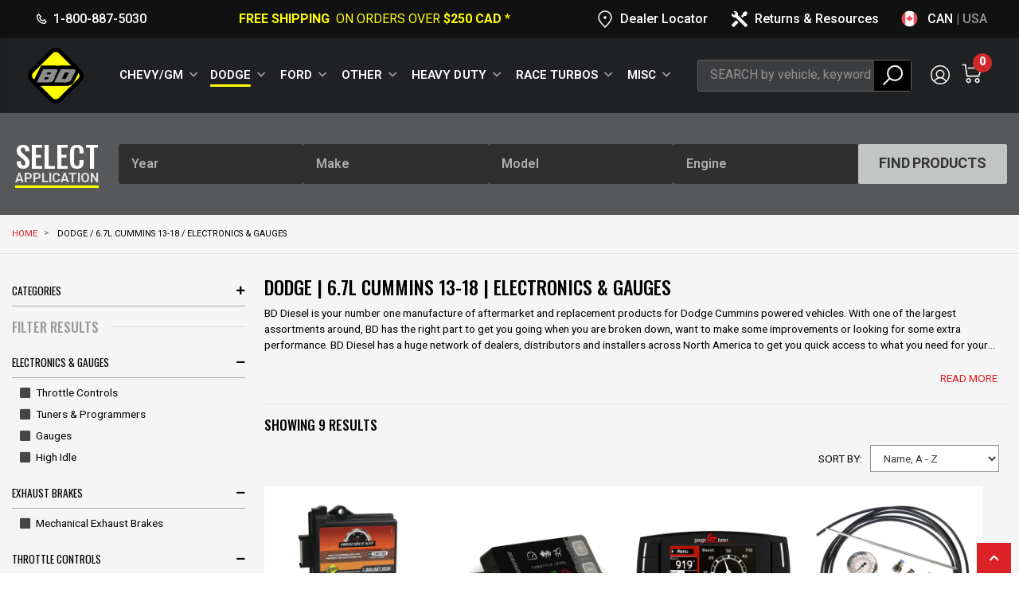

--- FILE ---
content_type: text/html; charset=utf-8
request_url: https://ca.bddiesel.com/collections/dodge-6-7l-cummins-13-18-electronics-and-gauges
body_size: 52334
content:
<!doctype html>
<html class="no-js" lang="en-CA">
<head>
	<meta charset="utf-8" />
    <meta http-equiv="X-UA-Compatible" content="IE=edge" />
    <meta name="viewport" content="width=device-width,initial-scale=1" />
	<meta name="theme-color" content="#dc2127" />
	<meta name="description" content="Diesel electronics &amp; gauges. Whether you&#39;re towing, racing or an enthusiast, monitoring your drive train is crucial to optimize performance &amp; more." />
	<meta name="keywords" content="" />
    
<meta name="robots" content="index,follow" />
	<title>Dodge | 6.7L Cummins 13-18 | Electronics &amp; Gauges - BD Diesel Canada</title>
	<link rel="preconnect" href="https://fonts.googleapis.com">
	<link rel="preconnect" href="https://fonts.gstatic.com" crossorigin>
	<link href="https://fonts.googleapis.com/css2?family=Montserrat:wght@300;500&family=Oswald:wght@200..700&display=swap" rel="stylesheet">
	<link href="https://fonts.googleapis.com/css2?family=Roboto:ital,wght@0,400;0,700;0,900;1,400;1,700&display=swap" rel="stylesheet">
	<!-- Helpers -->
<!-- Google Tag Manager -->
<script>(function(w,d,s,l,i){w[l]=w[l]||[];w[l].push({'gtm.start':
new Date().getTime(),event:'gtm.js'});var f=d.getElementsByTagName(s)[0],
j=d.createElement(s),dl=l!='dataLayer'?'&l='+l:'';j.async=true;j.src=
'https://www.googletagmanager.com/gtm.js?id='+i+dl;f.parentNode.insertBefore(j,f);
})(window,document,'script','dataLayer','GTM-M6QZJ2C');</script>
<!-- End Google Tag Manager --><!-- Milestone Schema Tag -->
<script
  type="text/javascript"
  src="https://schema.milestoneinternet.com/schema/js/msschemaloader_min.js"
></script>
<script type="text/javascript">
  msSchemaLoader();
</script>
<!-- Milestone Schema -->
<!-- START /snippets/social-meta-tags.liquid -->


	<meta property="og:type" content="website" />
	<meta property="og:title" content="Dodge | 6.7L Cummins 13-18 | Electronics &amp; Gauges" />
	
		<meta property="og:description" content="Diesel electronics &amp;amp; gauges. Whether you&amp;#39;re towing, racing or an enthusiast, monitoring your drive train is crucial to optimize performance &amp;amp; more." />
	
	


<meta property="og:url" content="https://ca.bddiesel.com/collections/dodge-6-7l-cummins-13-18-electronics-and-gauges" />
<meta property="og:site_name" content="BD Diesel Canada" />


<meta name="twitter:card" content="summary" />


	<meta name="twitter:site" content="bd_diesel" />



<!-- END /snippets/social-meta-tags.liquid -->
<link rel="shortcut icon" href="//ca.bddiesel.com/cdn/shop/t/81/assets/favicon.ico?v=71577198234653621461722532933" type="image/png" />
	<link rel="canonical" href="https://ca.bddiesel.com/collections/dodge-6-7l-cummins-13-18-electronics-and-gauges" />
  	<link rel="alternate" hreflang="en-ca" href="https://ca.bddiesel.com/collections/dodge-6-7l-cummins-13-18-electronics-and-gauges" />
  	<link rel="alternate" hreflang="en-us" href="https://us.bddiesel.com/collections/dodge-6-7l-cummins-13-18-electronics-and-gauges" />
	<!-- CSS -->
	<link href="//ca.bddiesel.com/cdn/shop/t/81/assets/styles-plugins.css?v=60760093668954999931722533003" rel="stylesheet" type="text/css" media="all" />
	<link href="//ca.bddiesel.com/cdn/shop/t/81/assets/styles-plugins-custom.css?v=6764509479162648421722533003" rel="stylesheet" type="text/css" media="all" />
	<link href="//ca.bddiesel.com/cdn/shop/t/81/assets/styles.theme.css?v=175051286051288465591753379646" rel="stylesheet" type="text/css" media="all" />
<link href="//ca.bddiesel.com/cdn/shop/t/81/assets/styles.collection.scss.css?v=128918789582154577161722533109" rel="stylesheet" type="text/css" media="all" />
<link href="//ca.bddiesel.com/cdn/shop/t/81/assets/styles.theme.custom.css?v=1733158281172188591722533014" rel="stylesheet" type="text/css" media="all" />
	<link href="//ca.bddiesel.com/cdn/shop/t/81/assets/custom.css?v=111603181540343972631722532929" rel="stylesheet" type="text/css" media="all" />

	<!-- Header hook for plugins ================================================== -->
	<script>window.performance && window.performance.mark && window.performance.mark('shopify.content_for_header.start');</script><meta name="google-site-verification" content="U7tOtWph-V_FY3qpzTqZhAAOzY0VhwL88_N9j2OCXZ8">
<meta name="google-site-verification" content="PxxoLYgVydTqiA0atSvJvMVQrfrcuyhsyEg7FU8nBoQ">
<meta name="google-site-verification" content="EN4Brtz1Tg8A4CYzKnQQxm8iwrHOeL2otks7_86GVl4">
<meta name="google-site-verification" content="nGp98CfxVoa5RPDVojaZYOgZKKLppuVSlrIrWL7lQGM">
<meta id="shopify-digital-wallet" name="shopify-digital-wallet" content="/10803642432/digital_wallets/dialog">
<meta name="shopify-checkout-api-token" content="3a1a378d83de4f62c1dadd162fde62b8">
<meta id="in-context-paypal-metadata" data-shop-id="10803642432" data-venmo-supported="false" data-environment="production" data-locale="en_US" data-paypal-v4="true" data-currency="CAD">
<link rel="alternate" type="application/atom+xml" title="Feed" href="/collections/dodge-6-7l-cummins-13-18-electronics-and-gauges.atom" />
<link rel="alternate" type="application/json+oembed" href="https://ca.bddiesel.com/collections/dodge-6-7l-cummins-13-18-electronics-and-gauges.oembed">
<script async="async" src="/checkouts/internal/preloads.js?locale=en-CA"></script>
<link rel="preconnect" href="https://shop.app" crossorigin="anonymous">
<script async="async" src="https://shop.app/checkouts/internal/preloads.js?locale=en-CA&shop_id=10803642432" crossorigin="anonymous"></script>
<script id="apple-pay-shop-capabilities" type="application/json">{"shopId":10803642432,"countryCode":"CA","currencyCode":"CAD","merchantCapabilities":["supports3DS"],"merchantId":"gid:\/\/shopify\/Shop\/10803642432","merchantName":"BD Diesel Canada","requiredBillingContactFields":["postalAddress","email","phone"],"requiredShippingContactFields":["postalAddress","email","phone"],"shippingType":"shipping","supportedNetworks":["visa","masterCard","amex","discover","interac","jcb"],"total":{"type":"pending","label":"BD Diesel Canada","amount":"1.00"},"shopifyPaymentsEnabled":true,"supportsSubscriptions":true}</script>
<script id="shopify-features" type="application/json">{"accessToken":"3a1a378d83de4f62c1dadd162fde62b8","betas":["rich-media-storefront-analytics"],"domain":"ca.bddiesel.com","predictiveSearch":true,"shopId":10803642432,"locale":"en"}</script>
<script>var Shopify = Shopify || {};
Shopify.shop = "bd-cad.myshopify.com";
Shopify.locale = "en";
Shopify.currency = {"active":"CAD","rate":"1.0"};
Shopify.country = "CA";
Shopify.theme = {"name":"Live Website","id":132499537974,"schema_name":"BD Diesel","schema_version":"1.0.0","theme_store_id":null,"role":"main"};
Shopify.theme.handle = "null";
Shopify.theme.style = {"id":null,"handle":null};
Shopify.cdnHost = "ca.bddiesel.com/cdn";
Shopify.routes = Shopify.routes || {};
Shopify.routes.root = "/";</script>
<script type="module">!function(o){(o.Shopify=o.Shopify||{}).modules=!0}(window);</script>
<script>!function(o){function n(){var o=[];function n(){o.push(Array.prototype.slice.apply(arguments))}return n.q=o,n}var t=o.Shopify=o.Shopify||{};t.loadFeatures=n(),t.autoloadFeatures=n()}(window);</script>
<script>
  window.ShopifyPay = window.ShopifyPay || {};
  window.ShopifyPay.apiHost = "shop.app\/pay";
  window.ShopifyPay.redirectState = null;
</script>
<script id="shop-js-analytics" type="application/json">{"pageType":"collection"}</script>
<script defer="defer" async type="module" src="//ca.bddiesel.com/cdn/shopifycloud/shop-js/modules/v2/client.init-shop-cart-sync_BN7fPSNr.en.esm.js"></script>
<script defer="defer" async type="module" src="//ca.bddiesel.com/cdn/shopifycloud/shop-js/modules/v2/chunk.common_Cbph3Kss.esm.js"></script>
<script defer="defer" async type="module" src="//ca.bddiesel.com/cdn/shopifycloud/shop-js/modules/v2/chunk.modal_DKumMAJ1.esm.js"></script>
<script type="module">
  await import("//ca.bddiesel.com/cdn/shopifycloud/shop-js/modules/v2/client.init-shop-cart-sync_BN7fPSNr.en.esm.js");
await import("//ca.bddiesel.com/cdn/shopifycloud/shop-js/modules/v2/chunk.common_Cbph3Kss.esm.js");
await import("//ca.bddiesel.com/cdn/shopifycloud/shop-js/modules/v2/chunk.modal_DKumMAJ1.esm.js");

  window.Shopify.SignInWithShop?.initShopCartSync?.({"fedCMEnabled":true,"windoidEnabled":true});

</script>
<script>
  window.Shopify = window.Shopify || {};
  if (!window.Shopify.featureAssets) window.Shopify.featureAssets = {};
  window.Shopify.featureAssets['shop-js'] = {"shop-cart-sync":["modules/v2/client.shop-cart-sync_CJVUk8Jm.en.esm.js","modules/v2/chunk.common_Cbph3Kss.esm.js","modules/v2/chunk.modal_DKumMAJ1.esm.js"],"init-fed-cm":["modules/v2/client.init-fed-cm_7Fvt41F4.en.esm.js","modules/v2/chunk.common_Cbph3Kss.esm.js","modules/v2/chunk.modal_DKumMAJ1.esm.js"],"init-shop-email-lookup-coordinator":["modules/v2/client.init-shop-email-lookup-coordinator_Cc088_bR.en.esm.js","modules/v2/chunk.common_Cbph3Kss.esm.js","modules/v2/chunk.modal_DKumMAJ1.esm.js"],"init-windoid":["modules/v2/client.init-windoid_hPopwJRj.en.esm.js","modules/v2/chunk.common_Cbph3Kss.esm.js","modules/v2/chunk.modal_DKumMAJ1.esm.js"],"shop-button":["modules/v2/client.shop-button_B0jaPSNF.en.esm.js","modules/v2/chunk.common_Cbph3Kss.esm.js","modules/v2/chunk.modal_DKumMAJ1.esm.js"],"shop-cash-offers":["modules/v2/client.shop-cash-offers_DPIskqss.en.esm.js","modules/v2/chunk.common_Cbph3Kss.esm.js","modules/v2/chunk.modal_DKumMAJ1.esm.js"],"shop-toast-manager":["modules/v2/client.shop-toast-manager_CK7RT69O.en.esm.js","modules/v2/chunk.common_Cbph3Kss.esm.js","modules/v2/chunk.modal_DKumMAJ1.esm.js"],"init-shop-cart-sync":["modules/v2/client.init-shop-cart-sync_BN7fPSNr.en.esm.js","modules/v2/chunk.common_Cbph3Kss.esm.js","modules/v2/chunk.modal_DKumMAJ1.esm.js"],"init-customer-accounts-sign-up":["modules/v2/client.init-customer-accounts-sign-up_CfPf4CXf.en.esm.js","modules/v2/client.shop-login-button_DeIztwXF.en.esm.js","modules/v2/chunk.common_Cbph3Kss.esm.js","modules/v2/chunk.modal_DKumMAJ1.esm.js"],"pay-button":["modules/v2/client.pay-button_CgIwFSYN.en.esm.js","modules/v2/chunk.common_Cbph3Kss.esm.js","modules/v2/chunk.modal_DKumMAJ1.esm.js"],"init-customer-accounts":["modules/v2/client.init-customer-accounts_DQ3x16JI.en.esm.js","modules/v2/client.shop-login-button_DeIztwXF.en.esm.js","modules/v2/chunk.common_Cbph3Kss.esm.js","modules/v2/chunk.modal_DKumMAJ1.esm.js"],"avatar":["modules/v2/client.avatar_BTnouDA3.en.esm.js"],"init-shop-for-new-customer-accounts":["modules/v2/client.init-shop-for-new-customer-accounts_CsZy_esa.en.esm.js","modules/v2/client.shop-login-button_DeIztwXF.en.esm.js","modules/v2/chunk.common_Cbph3Kss.esm.js","modules/v2/chunk.modal_DKumMAJ1.esm.js"],"shop-follow-button":["modules/v2/client.shop-follow-button_BRMJjgGd.en.esm.js","modules/v2/chunk.common_Cbph3Kss.esm.js","modules/v2/chunk.modal_DKumMAJ1.esm.js"],"checkout-modal":["modules/v2/client.checkout-modal_B9Drz_yf.en.esm.js","modules/v2/chunk.common_Cbph3Kss.esm.js","modules/v2/chunk.modal_DKumMAJ1.esm.js"],"shop-login-button":["modules/v2/client.shop-login-button_DeIztwXF.en.esm.js","modules/v2/chunk.common_Cbph3Kss.esm.js","modules/v2/chunk.modal_DKumMAJ1.esm.js"],"lead-capture":["modules/v2/client.lead-capture_DXYzFM3R.en.esm.js","modules/v2/chunk.common_Cbph3Kss.esm.js","modules/v2/chunk.modal_DKumMAJ1.esm.js"],"shop-login":["modules/v2/client.shop-login_CA5pJqmO.en.esm.js","modules/v2/chunk.common_Cbph3Kss.esm.js","modules/v2/chunk.modal_DKumMAJ1.esm.js"],"payment-terms":["modules/v2/client.payment-terms_BxzfvcZJ.en.esm.js","modules/v2/chunk.common_Cbph3Kss.esm.js","modules/v2/chunk.modal_DKumMAJ1.esm.js"]};
</script>
<script>(function() {
  var isLoaded = false;
  function asyncLoad() {
    if (isLoaded) return;
    isLoaded = true;
    var urls = ["https:\/\/api.omegatheme.com\/facebook-chat\/\/facebook-chat.js?v=1583952992\u0026shop=bd-cad.myshopify.com","https:\/\/cdn1.stamped.io\/files\/widget.min.js?shop=bd-cad.myshopify.com","\/\/cdn.shopify.com\/proxy\/3ee08edeefaf3f66eee468ff404d2a2a326fb4c43aad7ca48422d62abe7aab96\/d1639lhkj5l89m.cloudfront.net\/js\/storefront\/uppromote.js?shop=bd-cad.myshopify.com\u0026sp-cache-control=cHVibGljLCBtYXgtYWdlPTkwMA"];
    for (var i = 0; i < urls.length; i++) {
      var s = document.createElement('script');
      s.type = 'text/javascript';
      s.async = true;
      s.src = urls[i];
      var x = document.getElementsByTagName('script')[0];
      x.parentNode.insertBefore(s, x);
    }
  };
  if(window.attachEvent) {
    window.attachEvent('onload', asyncLoad);
  } else {
    window.addEventListener('load', asyncLoad, false);
  }
})();</script>
<script id="__st">var __st={"a":10803642432,"offset":-28800,"reqid":"3811ecb2-b2ac-41c5-97b6-de3aa33758e0-1769876327","pageurl":"ca.bddiesel.com\/collections\/dodge-6-7l-cummins-13-18-electronics-and-gauges","u":"a0d668d81f33","p":"collection","rtyp":"collection","rid":169908240438};</script>
<script>window.ShopifyPaypalV4VisibilityTracking = true;</script>
<script id="captcha-bootstrap">!function(){'use strict';const t='contact',e='account',n='new_comment',o=[[t,t],['blogs',n],['comments',n],[t,'customer']],c=[[e,'customer_login'],[e,'guest_login'],[e,'recover_customer_password'],[e,'create_customer']],r=t=>t.map((([t,e])=>`form[action*='/${t}']:not([data-nocaptcha='true']) input[name='form_type'][value='${e}']`)).join(','),a=t=>()=>t?[...document.querySelectorAll(t)].map((t=>t.form)):[];function s(){const t=[...o],e=r(t);return a(e)}const i='password',u='form_key',d=['recaptcha-v3-token','g-recaptcha-response','h-captcha-response',i],f=()=>{try{return window.sessionStorage}catch{return}},m='__shopify_v',_=t=>t.elements[u];function p(t,e,n=!1){try{const o=window.sessionStorage,c=JSON.parse(o.getItem(e)),{data:r}=function(t){const{data:e,action:n}=t;return t[m]||n?{data:e,action:n}:{data:t,action:n}}(c);for(const[e,n]of Object.entries(r))t.elements[e]&&(t.elements[e].value=n);n&&o.removeItem(e)}catch(o){console.error('form repopulation failed',{error:o})}}const l='form_type',E='cptcha';function T(t){t.dataset[E]=!0}const w=window,h=w.document,L='Shopify',v='ce_forms',y='captcha';let A=!1;((t,e)=>{const n=(g='f06e6c50-85a8-45c8-87d0-21a2b65856fe',I='https://cdn.shopify.com/shopifycloud/storefront-forms-hcaptcha/ce_storefront_forms_captcha_hcaptcha.v1.5.2.iife.js',D={infoText:'Protected by hCaptcha',privacyText:'Privacy',termsText:'Terms'},(t,e,n)=>{const o=w[L][v],c=o.bindForm;if(c)return c(t,g,e,D).then(n);var r;o.q.push([[t,g,e,D],n]),r=I,A||(h.body.append(Object.assign(h.createElement('script'),{id:'captcha-provider',async:!0,src:r})),A=!0)});var g,I,D;w[L]=w[L]||{},w[L][v]=w[L][v]||{},w[L][v].q=[],w[L][y]=w[L][y]||{},w[L][y].protect=function(t,e){n(t,void 0,e),T(t)},Object.freeze(w[L][y]),function(t,e,n,w,h,L){const[v,y,A,g]=function(t,e,n){const i=e?o:[],u=t?c:[],d=[...i,...u],f=r(d),m=r(i),_=r(d.filter((([t,e])=>n.includes(e))));return[a(f),a(m),a(_),s()]}(w,h,L),I=t=>{const e=t.target;return e instanceof HTMLFormElement?e:e&&e.form},D=t=>v().includes(t);t.addEventListener('submit',(t=>{const e=I(t);if(!e)return;const n=D(e)&&!e.dataset.hcaptchaBound&&!e.dataset.recaptchaBound,o=_(e),c=g().includes(e)&&(!o||!o.value);(n||c)&&t.preventDefault(),c&&!n&&(function(t){try{if(!f())return;!function(t){const e=f();if(!e)return;const n=_(t);if(!n)return;const o=n.value;o&&e.removeItem(o)}(t);const e=Array.from(Array(32),(()=>Math.random().toString(36)[2])).join('');!function(t,e){_(t)||t.append(Object.assign(document.createElement('input'),{type:'hidden',name:u})),t.elements[u].value=e}(t,e),function(t,e){const n=f();if(!n)return;const o=[...t.querySelectorAll(`input[type='${i}']`)].map((({name:t})=>t)),c=[...d,...o],r={};for(const[a,s]of new FormData(t).entries())c.includes(a)||(r[a]=s);n.setItem(e,JSON.stringify({[m]:1,action:t.action,data:r}))}(t,e)}catch(e){console.error('failed to persist form',e)}}(e),e.submit())}));const S=(t,e)=>{t&&!t.dataset[E]&&(n(t,e.some((e=>e===t))),T(t))};for(const o of['focusin','change'])t.addEventListener(o,(t=>{const e=I(t);D(e)&&S(e,y())}));const B=e.get('form_key'),M=e.get(l),P=B&&M;t.addEventListener('DOMContentLoaded',(()=>{const t=y();if(P)for(const e of t)e.elements[l].value===M&&p(e,B);[...new Set([...A(),...v().filter((t=>'true'===t.dataset.shopifyCaptcha))])].forEach((e=>S(e,t)))}))}(h,new URLSearchParams(w.location.search),n,t,e,['guest_login'])})(!0,!0)}();</script>
<script integrity="sha256-4kQ18oKyAcykRKYeNunJcIwy7WH5gtpwJnB7kiuLZ1E=" data-source-attribution="shopify.loadfeatures" defer="defer" src="//ca.bddiesel.com/cdn/shopifycloud/storefront/assets/storefront/load_feature-a0a9edcb.js" crossorigin="anonymous"></script>
<script crossorigin="anonymous" defer="defer" src="//ca.bddiesel.com/cdn/shopifycloud/storefront/assets/shopify_pay/storefront-65b4c6d7.js?v=20250812"></script>
<script data-source-attribution="shopify.dynamic_checkout.dynamic.init">var Shopify=Shopify||{};Shopify.PaymentButton=Shopify.PaymentButton||{isStorefrontPortableWallets:!0,init:function(){window.Shopify.PaymentButton.init=function(){};var t=document.createElement("script");t.src="https://ca.bddiesel.com/cdn/shopifycloud/portable-wallets/latest/portable-wallets.en.js",t.type="module",document.head.appendChild(t)}};
</script>
<script data-source-attribution="shopify.dynamic_checkout.buyer_consent">
  function portableWalletsHideBuyerConsent(e){var t=document.getElementById("shopify-buyer-consent"),n=document.getElementById("shopify-subscription-policy-button");t&&n&&(t.classList.add("hidden"),t.setAttribute("aria-hidden","true"),n.removeEventListener("click",e))}function portableWalletsShowBuyerConsent(e){var t=document.getElementById("shopify-buyer-consent"),n=document.getElementById("shopify-subscription-policy-button");t&&n&&(t.classList.remove("hidden"),t.removeAttribute("aria-hidden"),n.addEventListener("click",e))}window.Shopify?.PaymentButton&&(window.Shopify.PaymentButton.hideBuyerConsent=portableWalletsHideBuyerConsent,window.Shopify.PaymentButton.showBuyerConsent=portableWalletsShowBuyerConsent);
</script>
<script data-source-attribution="shopify.dynamic_checkout.cart.bootstrap">document.addEventListener("DOMContentLoaded",(function(){function t(){return document.querySelector("shopify-accelerated-checkout-cart, shopify-accelerated-checkout")}if(t())Shopify.PaymentButton.init();else{new MutationObserver((function(e,n){t()&&(Shopify.PaymentButton.init(),n.disconnect())})).observe(document.body,{childList:!0,subtree:!0})}}));
</script>
<link id="shopify-accelerated-checkout-styles" rel="stylesheet" media="screen" href="https://ca.bddiesel.com/cdn/shopifycloud/portable-wallets/latest/accelerated-checkout-backwards-compat.css" crossorigin="anonymous">
<style id="shopify-accelerated-checkout-cart">
        #shopify-buyer-consent {
  margin-top: 1em;
  display: inline-block;
  width: 100%;
}

#shopify-buyer-consent.hidden {
  display: none;
}

#shopify-subscription-policy-button {
  background: none;
  border: none;
  padding: 0;
  text-decoration: underline;
  font-size: inherit;
  cursor: pointer;
}

#shopify-subscription-policy-button::before {
  box-shadow: none;
}

      </style>

<script>window.performance && window.performance.mark && window.performance.mark('shopify.content_for_header.end');</script>
<!-- /snippets/oldIE-js.liquid -->


<!--[if lt IE 9]>
<script src="//cdnjs.cloudflare.com/ajax/libs/html5shiv/3.7.2/html5shiv.min.js" type="text/javascript"></script>
<script src="//ca.bddiesel.com/cdn/shop/t/81/assets/respond.min.js?v=52248677837542619231722532994" type="text/javascript"></script>
<link href="//ca.bddiesel.com/cdn/shop/t/81/assets/respond-proxy.html" id="respond-proxy" rel="respond-proxy" />
<link href="//ca.bddiesel.com/search?q=c16d3f5a12b539f07b9f9c43757cf3e3" id="respond-redirect" rel="respond-redirect" />
<script src="//ca.bddiesel.com/search?q=c16d3f5a12b539f07b9f9c43757cf3e3"></script>
<![endif]-->

<script src="//ca.bddiesel.com/cdn/shop/t/81/assets/vendor.js?v=152562352390073590141722533036" type="text/javascript"></script>
<script>
		var productsObj = {};
		var swatch_color_type = 1;
		var product_swatch_size = 'size-small';
		var product_swatch_setting = '1';
		var asset_url = '//ca.bddiesel.com/cdn/shop/t/81/assets//?v=17886';
		var money_format = '<span class="money">${{amount}}</span>';
		var multi_language = false;
	</script><script src="//ca.bddiesel.com/cdn/shop/t/81/assets/lang2.js?v=46986950247155242461722532958" type="text/javascript"></script>
<script>
  var translator = {
    current_lang : jQuery.cookie("language"),
    init: function() {
      translator.updateStyling();
      translator.updateLangSwitcher();
    },
    updateStyling: function() {
        var style;
        if (translator.isLang2()) {
          style = "<style>*[data-translate] {visibility:hidden} .lang1 {display:none}</style>";
        } else {
          style = "<style>*[data-translate] {visibility:visible} .lang2 {display:none}</style>";
        }
        jQuery('head').append(style);
    },
    updateLangSwitcher: function() {
      if (translator.isLang2()) {
        jQuery(".current-language span").removeClass('active');
        jQuery(".current-language span[class=lang-2]").addClass("active");
      }
    },
    getTextToTranslate: function(selector) {
      var result = window.lang2;
      var params;
      if (selector.indexOf("|") > 0) {
        var devideList = selector.split("|");
        selector = devideList[0];
        params = devideList[1].split(",");
      }

      var selectorArr = selector.split('.');
      if (selectorArr) {
        for (var i = 0; i < selectorArr.length; i++) {
            result = result[selectorArr[i]];
        }
      } else {
        result = result[selector];
      }
      if (result && result.one && result.other) {
        var countEqual1 = true;
        for (var i = 0; i < params.length; i++) {
          if (params[i].indexOf("count") >= 0) {
            variables = params[i].split(":");
            if (variables.length>1) {
              var count = variables[1];
              if (count > 1) {
                countEqual1 = false;
              }
            }
          }
        }
        if (countEqual1) {
          result = result.one;
        } else {
          result = result.other;
        }
      }
      
      if (params && params.length>0) {
        result = result.replace(/{{\s*/g, "{{");
        result = result.replace(/\s*}}/g, "}}");
        for (var i = 0; i < params.length; i++) {
          variables = params[i].split(":");
          if (variables.length>1) {
            result = result.replace("{{"+variables[0]+"}}", variables[1]);
          }
        }
      }
      

      return result;
    },
    isLang2: function() {
      return translator.current_lang && translator.current_lang == 2;
    },
    doTranslate: function(blockSelector) {
      if (translator.isLang2()) {
        jQuery(blockSelector + " [data-translate]").each(function(e) {
          var item = jQuery(this);
          var selector = item.attr("data-translate");
          var text = translator.getTextToTranslate(selector);
          if (item.attr("translate-item")) {
            var attribute = item.attr("translate-item");
            if (attribute == 'blog-date-author') {
              item.html(text);
            } else if (attribute!="") {
              item.attr(attribute,text);
            }
          } else if (item.is("input")) {
            if(item.is("input[type=search]")){
              item.attr("placeholder", text);
            }else{
              item.val(text);
            }
            
          } else {
            item.text(text);
          }
          item.css("visibility","visible");
        });
      }
    }
  };
  translator.init();
  jQuery(document).ready(function() {
    jQuery('.select-language a').on('click', function(){
      var value = jQuery(this).data('lang');
      jQuery.cookie('language', value, {expires:10, path:'/'});
      location.reload();
    });
    translator.doTranslate("body");
  });
</script>
		

<meta name="referrer" content="no-referrer-when-downgrade" />
<script src="https://snapui.searchspring.io/tscm78/bundle.js" id="searchspring-context" defer>
	 
		collection = { id: "169908240438", name: "Dodge / 6.7L Cummins 13-18 / Electronics & Gauges", handle: "dodge-6-7l-cummins-13-18-electronics-and-gauges" };
	
		template = "collection";
	 site="CA"
</script>
	

	<link rel="stylesheet" href="https://maxst.icons8.com/vue-static/landings/line-awesome/line-awesome/1.3.0/css/line-awesome.min.css">
  <link href="//ca.bddiesel.com/cdn/shop/t/81/assets/custom-style.css?v=88619895572104884911722532928" rel="stylesheet" type="text/css" media="all" />
  <link href="//ca.bddiesel.com/cdn/shop/t/81/assets/redesign.css?v=177790856348135415721722532993" rel="stylesheet" type="text/css" media="all" />
  <link href="//ca.bddiesel.com/cdn/shop/t/81/assets/transmission-page.css?v=42914145259052433381722533034" rel="stylesheet" type="text/css" media="all" />
<!-- Start of HubSpot Embed Code -->
  <script type="text/javascript" id="hs-script-loader" async defer src="//js.hs-scripts.com/45972270.js"></script>
  <!-- End of HubSpot Embed Code -->
  <script>
    !function(t,e){var o,n,p,r;e.__SV||(window.posthog && window.posthog.__loaded)||(window.posthog=e,e._i=[],e.init=function(i,s,a){function g(t,e){var o=e.split(".");2==o.length&&(t=t[o[0]],e=o[1]),t[e]=function(){t.push([e].concat(Array.prototype.slice.call(arguments,0)))}}(p=t.createElement("script")).type="text/javascript",p.crossOrigin="anonymous",p.async=!0,p.src=s.api_host.replace(".i.posthog.com","-assets.i.posthog.com")+"/static/array.js",(r=t.getElementsByTagName("script")[0]).parentNode.insertBefore(p,r);var u=e;for(void 0!==a?u=e[a]=[]:a="posthog",u.people=u.people||[],u.toString=function(t){var e="posthog";return"posthog"!==a&&(e+="."+a),t||(e+=" (stub)"),e},u.people.toString=function(){return u.toString(1)+".people (stub)"},o="init Rr Mr fi Or Ar ci Tr Cr capture Mi calculateEventProperties Lr register register_once register_for_session unregister unregister_for_session Hr getFeatureFlag getFeatureFlagPayload isFeatureEnabled reloadFeatureFlags updateEarlyAccessFeatureEnrollment getEarlyAccessFeatures on onFeatureFlags onSurveysLoaded onSessionId getSurveys getActiveMatchingSurveys renderSurvey displaySurvey canRenderSurvey canRenderSurveyAsync identify setPersonProperties group resetGroups setPersonPropertiesForFlags resetPersonPropertiesForFlags setGroupPropertiesForFlags resetGroupPropertiesForFlags reset get_distinct_id getGroups get_session_id get_session_replay_url alias set_config startSessionRecording stopSessionRecording sessionRecordingStarted captureException loadToolbar get_property getSessionProperty Ur jr createPersonProfile zr kr Br opt_in_capturing opt_out_capturing has_opted_in_capturing has_opted_out_capturing get_explicit_consent_status is_capturing clear_opt_in_out_capturing Dr debug M Nr getPageViewId captureTraceFeedback captureTraceMetric $r".split(" "),n=0;n<o.length;n++)g(u,o[n]);e._i.push([i,s,a])},e.__SV=1)}(document,window.posthog||[]);
    posthog.init('phc_wH1s4TwWfSaRmOcVHUhQMIKRM9yxT9MhjUniHGduJzn', {
        api_host: 'https://us.i.posthog.com',
        defaults: '2025-05-24',
        person_profiles: 'identified_only', // or 'always' to create profiles for anonymous users as well
    })
</script>
<!-- BEGIN app block: shopify://apps/klaviyo-email-marketing-sms/blocks/klaviyo-onsite-embed/2632fe16-c075-4321-a88b-50b567f42507 -->












  <script async src="https://static.klaviyo.com/onsite/js/RANV3Q/klaviyo.js?company_id=RANV3Q"></script>
  <script>!function(){if(!window.klaviyo){window._klOnsite=window._klOnsite||[];try{window.klaviyo=new Proxy({},{get:function(n,i){return"push"===i?function(){var n;(n=window._klOnsite).push.apply(n,arguments)}:function(){for(var n=arguments.length,o=new Array(n),w=0;w<n;w++)o[w]=arguments[w];var t="function"==typeof o[o.length-1]?o.pop():void 0,e=new Promise((function(n){window._klOnsite.push([i].concat(o,[function(i){t&&t(i),n(i)}]))}));return e}}})}catch(n){window.klaviyo=window.klaviyo||[],window.klaviyo.push=function(){var n;(n=window._klOnsite).push.apply(n,arguments)}}}}();</script>

  




  <script>
    window.klaviyoReviewsProductDesignMode = false
  </script>







<!-- END app block --><link href="https://monorail-edge.shopifysvc.com" rel="dns-prefetch">
<script>(function(){if ("sendBeacon" in navigator && "performance" in window) {try {var session_token_from_headers = performance.getEntriesByType('navigation')[0].serverTiming.find(x => x.name == '_s').description;} catch {var session_token_from_headers = undefined;}var session_cookie_matches = document.cookie.match(/_shopify_s=([^;]*)/);var session_token_from_cookie = session_cookie_matches && session_cookie_matches.length === 2 ? session_cookie_matches[1] : "";var session_token = session_token_from_headers || session_token_from_cookie || "";function handle_abandonment_event(e) {var entries = performance.getEntries().filter(function(entry) {return /monorail-edge.shopifysvc.com/.test(entry.name);});if (!window.abandonment_tracked && entries.length === 0) {window.abandonment_tracked = true;var currentMs = Date.now();var navigation_start = performance.timing.navigationStart;var payload = {shop_id: 10803642432,url: window.location.href,navigation_start,duration: currentMs - navigation_start,session_token,page_type: "collection"};window.navigator.sendBeacon("https://monorail-edge.shopifysvc.com/v1/produce", JSON.stringify({schema_id: "online_store_buyer_site_abandonment/1.1",payload: payload,metadata: {event_created_at_ms: currentMs,event_sent_at_ms: currentMs}}));}}window.addEventListener('pagehide', handle_abandonment_event);}}());</script>
<script id="web-pixels-manager-setup">(function e(e,d,r,n,o){if(void 0===o&&(o={}),!Boolean(null===(a=null===(i=window.Shopify)||void 0===i?void 0:i.analytics)||void 0===a?void 0:a.replayQueue)){var i,a;window.Shopify=window.Shopify||{};var t=window.Shopify;t.analytics=t.analytics||{};var s=t.analytics;s.replayQueue=[],s.publish=function(e,d,r){return s.replayQueue.push([e,d,r]),!0};try{self.performance.mark("wpm:start")}catch(e){}var l=function(){var e={modern:/Edge?\/(1{2}[4-9]|1[2-9]\d|[2-9]\d{2}|\d{4,})\.\d+(\.\d+|)|Firefox\/(1{2}[4-9]|1[2-9]\d|[2-9]\d{2}|\d{4,})\.\d+(\.\d+|)|Chrom(ium|e)\/(9{2}|\d{3,})\.\d+(\.\d+|)|(Maci|X1{2}).+ Version\/(15\.\d+|(1[6-9]|[2-9]\d|\d{3,})\.\d+)([,.]\d+|)( \(\w+\)|)( Mobile\/\w+|) Safari\/|Chrome.+OPR\/(9{2}|\d{3,})\.\d+\.\d+|(CPU[ +]OS|iPhone[ +]OS|CPU[ +]iPhone|CPU IPhone OS|CPU iPad OS)[ +]+(15[._]\d+|(1[6-9]|[2-9]\d|\d{3,})[._]\d+)([._]\d+|)|Android:?[ /-](13[3-9]|1[4-9]\d|[2-9]\d{2}|\d{4,})(\.\d+|)(\.\d+|)|Android.+Firefox\/(13[5-9]|1[4-9]\d|[2-9]\d{2}|\d{4,})\.\d+(\.\d+|)|Android.+Chrom(ium|e)\/(13[3-9]|1[4-9]\d|[2-9]\d{2}|\d{4,})\.\d+(\.\d+|)|SamsungBrowser\/([2-9]\d|\d{3,})\.\d+/,legacy:/Edge?\/(1[6-9]|[2-9]\d|\d{3,})\.\d+(\.\d+|)|Firefox\/(5[4-9]|[6-9]\d|\d{3,})\.\d+(\.\d+|)|Chrom(ium|e)\/(5[1-9]|[6-9]\d|\d{3,})\.\d+(\.\d+|)([\d.]+$|.*Safari\/(?![\d.]+ Edge\/[\d.]+$))|(Maci|X1{2}).+ Version\/(10\.\d+|(1[1-9]|[2-9]\d|\d{3,})\.\d+)([,.]\d+|)( \(\w+\)|)( Mobile\/\w+|) Safari\/|Chrome.+OPR\/(3[89]|[4-9]\d|\d{3,})\.\d+\.\d+|(CPU[ +]OS|iPhone[ +]OS|CPU[ +]iPhone|CPU IPhone OS|CPU iPad OS)[ +]+(10[._]\d+|(1[1-9]|[2-9]\d|\d{3,})[._]\d+)([._]\d+|)|Android:?[ /-](13[3-9]|1[4-9]\d|[2-9]\d{2}|\d{4,})(\.\d+|)(\.\d+|)|Mobile Safari.+OPR\/([89]\d|\d{3,})\.\d+\.\d+|Android.+Firefox\/(13[5-9]|1[4-9]\d|[2-9]\d{2}|\d{4,})\.\d+(\.\d+|)|Android.+Chrom(ium|e)\/(13[3-9]|1[4-9]\d|[2-9]\d{2}|\d{4,})\.\d+(\.\d+|)|Android.+(UC? ?Browser|UCWEB|U3)[ /]?(15\.([5-9]|\d{2,})|(1[6-9]|[2-9]\d|\d{3,})\.\d+)\.\d+|SamsungBrowser\/(5\.\d+|([6-9]|\d{2,})\.\d+)|Android.+MQ{2}Browser\/(14(\.(9|\d{2,})|)|(1[5-9]|[2-9]\d|\d{3,})(\.\d+|))(\.\d+|)|K[Aa][Ii]OS\/(3\.\d+|([4-9]|\d{2,})\.\d+)(\.\d+|)/},d=e.modern,r=e.legacy,n=navigator.userAgent;return n.match(d)?"modern":n.match(r)?"legacy":"unknown"}(),u="modern"===l?"modern":"legacy",c=(null!=n?n:{modern:"",legacy:""})[u],f=function(e){return[e.baseUrl,"/wpm","/b",e.hashVersion,"modern"===e.buildTarget?"m":"l",".js"].join("")}({baseUrl:d,hashVersion:r,buildTarget:u}),m=function(e){var d=e.version,r=e.bundleTarget,n=e.surface,o=e.pageUrl,i=e.monorailEndpoint;return{emit:function(e){var a=e.status,t=e.errorMsg,s=(new Date).getTime(),l=JSON.stringify({metadata:{event_sent_at_ms:s},events:[{schema_id:"web_pixels_manager_load/3.1",payload:{version:d,bundle_target:r,page_url:o,status:a,surface:n,error_msg:t},metadata:{event_created_at_ms:s}}]});if(!i)return console&&console.warn&&console.warn("[Web Pixels Manager] No Monorail endpoint provided, skipping logging."),!1;try{return self.navigator.sendBeacon.bind(self.navigator)(i,l)}catch(e){}var u=new XMLHttpRequest;try{return u.open("POST",i,!0),u.setRequestHeader("Content-Type","text/plain"),u.send(l),!0}catch(e){return console&&console.warn&&console.warn("[Web Pixels Manager] Got an unhandled error while logging to Monorail."),!1}}}}({version:r,bundleTarget:l,surface:e.surface,pageUrl:self.location.href,monorailEndpoint:e.monorailEndpoint});try{o.browserTarget=l,function(e){var d=e.src,r=e.async,n=void 0===r||r,o=e.onload,i=e.onerror,a=e.sri,t=e.scriptDataAttributes,s=void 0===t?{}:t,l=document.createElement("script"),u=document.querySelector("head"),c=document.querySelector("body");if(l.async=n,l.src=d,a&&(l.integrity=a,l.crossOrigin="anonymous"),s)for(var f in s)if(Object.prototype.hasOwnProperty.call(s,f))try{l.dataset[f]=s[f]}catch(e){}if(o&&l.addEventListener("load",o),i&&l.addEventListener("error",i),u)u.appendChild(l);else{if(!c)throw new Error("Did not find a head or body element to append the script");c.appendChild(l)}}({src:f,async:!0,onload:function(){if(!function(){var e,d;return Boolean(null===(d=null===(e=window.Shopify)||void 0===e?void 0:e.analytics)||void 0===d?void 0:d.initialized)}()){var d=window.webPixelsManager.init(e)||void 0;if(d){var r=window.Shopify.analytics;r.replayQueue.forEach((function(e){var r=e[0],n=e[1],o=e[2];d.publishCustomEvent(r,n,o)})),r.replayQueue=[],r.publish=d.publishCustomEvent,r.visitor=d.visitor,r.initialized=!0}}},onerror:function(){return m.emit({status:"failed",errorMsg:"".concat(f," has failed to load")})},sri:function(e){var d=/^sha384-[A-Za-z0-9+/=]+$/;return"string"==typeof e&&d.test(e)}(c)?c:"",scriptDataAttributes:o}),m.emit({status:"loading"})}catch(e){m.emit({status:"failed",errorMsg:(null==e?void 0:e.message)||"Unknown error"})}}})({shopId: 10803642432,storefrontBaseUrl: "https://ca.bddiesel.com",extensionsBaseUrl: "https://extensions.shopifycdn.com/cdn/shopifycloud/web-pixels-manager",monorailEndpoint: "https://monorail-edge.shopifysvc.com/unstable/produce_batch",surface: "storefront-renderer",enabledBetaFlags: ["2dca8a86"],webPixelsConfigList: [{"id":"1903263798","configuration":"{\"config\":\"{\\\"google_tag_ids\\\":[\\\"G-64M5PS0XER\\\",\\\"AW-935552058\\\",\\\"GT-WRCR7STQ\\\"],\\\"target_country\\\":\\\"CA\\\",\\\"gtag_events\\\":[{\\\"type\\\":\\\"begin_checkout\\\",\\\"action_label\\\":[\\\"G-64M5PS0XER\\\",\\\"AW-935552058\\\/X3DxCLX0y-kbELrIjb4D\\\"]},{\\\"type\\\":\\\"search\\\",\\\"action_label\\\":[\\\"G-64M5PS0XER\\\",\\\"AW-935552058\\\/QcDMCPX1y-kbELrIjb4D\\\"]},{\\\"type\\\":\\\"view_item\\\",\\\"action_label\\\":[\\\"G-64M5PS0XER\\\",\\\"AW-935552058\\\/bMx3CL70y-kbELrIjb4D\\\",\\\"MC-09YQ0NJVCL\\\"]},{\\\"type\\\":\\\"purchase\\\",\\\"action_label\\\":[\\\"G-64M5PS0XER\\\",\\\"AW-935552058\\\/lQtHCPasjbkYELrIjb4D\\\",\\\"MC-09YQ0NJVCL\\\"]},{\\\"type\\\":\\\"page_view\\\",\\\"action_label\\\":[\\\"G-64M5PS0XER\\\",\\\"AW-935552058\\\/nnW4CLv0y-kbELrIjb4D\\\",\\\"MC-09YQ0NJVCL\\\"]},{\\\"type\\\":\\\"add_payment_info\\\",\\\"action_label\\\":[\\\"G-64M5PS0XER\\\",\\\"AW-935552058\\\/A9aNCPj1y-kbELrIjb4D\\\"]},{\\\"type\\\":\\\"add_to_cart\\\",\\\"action_label\\\":[\\\"G-64M5PS0XER\\\",\\\"AW-935552058\\\/966ACLj0y-kbELrIjb4D\\\"]}],\\\"enable_monitoring_mode\\\":false}\"}","eventPayloadVersion":"v1","runtimeContext":"OPEN","scriptVersion":"b2a88bafab3e21179ed38636efcd8a93","type":"APP","apiClientId":1780363,"privacyPurposes":[],"dataSharingAdjustments":{"protectedCustomerApprovalScopes":["read_customer_address","read_customer_email","read_customer_name","read_customer_personal_data","read_customer_phone"]}},{"id":"1776386102","configuration":"{\"accountID\":\"RANV3Q\",\"webPixelConfig\":\"eyJlbmFibGVBZGRlZFRvQ2FydEV2ZW50cyI6IHRydWV9\"}","eventPayloadVersion":"v1","runtimeContext":"STRICT","scriptVersion":"524f6c1ee37bacdca7657a665bdca589","type":"APP","apiClientId":123074,"privacyPurposes":["ANALYTICS","MARKETING"],"dataSharingAdjustments":{"protectedCustomerApprovalScopes":["read_customer_address","read_customer_email","read_customer_name","read_customer_personal_data","read_customer_phone"]}},{"id":"1639022646","configuration":"{\"myshopifyDomain\":\"bd-cad.myshopify.com\"}","eventPayloadVersion":"v1","runtimeContext":"STRICT","scriptVersion":"23b97d18e2aa74363140dc29c9284e87","type":"APP","apiClientId":2775569,"privacyPurposes":["ANALYTICS","MARKETING","SALE_OF_DATA"],"dataSharingAdjustments":{"protectedCustomerApprovalScopes":["read_customer_address","read_customer_email","read_customer_name","read_customer_phone","read_customer_personal_data"]}},{"id":"703004726","configuration":"{\"shopId\":\"200459\",\"env\":\"production\",\"metaData\":\"[]\"}","eventPayloadVersion":"v1","runtimeContext":"STRICT","scriptVersion":"c5d4d7bbb4a4a4292a8a7b5334af7e3d","type":"APP","apiClientId":2773553,"privacyPurposes":[],"dataSharingAdjustments":{"protectedCustomerApprovalScopes":["read_customer_address","read_customer_email","read_customer_name","read_customer_personal_data","read_customer_phone"]}},{"id":"322732086","configuration":"{\"pixelCode\":\"CFN6LQJC77UEH40QT3FG\"}","eventPayloadVersion":"v1","runtimeContext":"STRICT","scriptVersion":"22e92c2ad45662f435e4801458fb78cc","type":"APP","apiClientId":4383523,"privacyPurposes":["ANALYTICS","MARKETING","SALE_OF_DATA"],"dataSharingAdjustments":{"protectedCustomerApprovalScopes":["read_customer_address","read_customer_email","read_customer_name","read_customer_personal_data","read_customer_phone"]}},{"id":"129859638","configuration":"{\"pixel_id\":\"540654949440822\",\"pixel_type\":\"facebook_pixel\",\"metaapp_system_user_token\":\"-\"}","eventPayloadVersion":"v1","runtimeContext":"OPEN","scriptVersion":"ca16bc87fe92b6042fbaa3acc2fbdaa6","type":"APP","apiClientId":2329312,"privacyPurposes":["ANALYTICS","MARKETING","SALE_OF_DATA"],"dataSharingAdjustments":{"protectedCustomerApprovalScopes":["read_customer_address","read_customer_email","read_customer_name","read_customer_personal_data","read_customer_phone"]}},{"id":"52297782","eventPayloadVersion":"v1","runtimeContext":"LAX","scriptVersion":"1","type":"CUSTOM","privacyPurposes":["MARKETING"],"name":"Meta pixel (migrated)"},{"id":"90603574","eventPayloadVersion":"v1","runtimeContext":"LAX","scriptVersion":"1","type":"CUSTOM","privacyPurposes":["ANALYTICS"],"name":"Google Analytics tag (migrated)"},{"id":"shopify-app-pixel","configuration":"{}","eventPayloadVersion":"v1","runtimeContext":"STRICT","scriptVersion":"0450","apiClientId":"shopify-pixel","type":"APP","privacyPurposes":["ANALYTICS","MARKETING"]},{"id":"shopify-custom-pixel","eventPayloadVersion":"v1","runtimeContext":"LAX","scriptVersion":"0450","apiClientId":"shopify-pixel","type":"CUSTOM","privacyPurposes":["ANALYTICS","MARKETING"]}],isMerchantRequest: false,initData: {"shop":{"name":"BD Diesel Canada","paymentSettings":{"currencyCode":"CAD"},"myshopifyDomain":"bd-cad.myshopify.com","countryCode":"CA","storefrontUrl":"https:\/\/ca.bddiesel.com"},"customer":null,"cart":null,"checkout":null,"productVariants":[],"purchasingCompany":null},},"https://ca.bddiesel.com/cdn","1d2a099fw23dfb22ep557258f5m7a2edbae",{"modern":"","legacy":""},{"shopId":"10803642432","storefrontBaseUrl":"https:\/\/ca.bddiesel.com","extensionBaseUrl":"https:\/\/extensions.shopifycdn.com\/cdn\/shopifycloud\/web-pixels-manager","surface":"storefront-renderer","enabledBetaFlags":"[\"2dca8a86\"]","isMerchantRequest":"false","hashVersion":"1d2a099fw23dfb22ep557258f5m7a2edbae","publish":"custom","events":"[[\"page_viewed\",{}],[\"collection_viewed\",{\"collection\":{\"id\":\"169908240438\",\"title\":\"Dodge \/ 6.7L Cummins 13-18 \/ Electronics \u0026 Gauges\",\"productVariants\":[{\"price\":{\"amount\":399.95,\"currencyCode\":\"CAD\"},\"product\":{\"title\":\"TS Booster V3.0 Chevy\/Dodge\/Ford\/GMC\/Jeep (Check application listings)\",\"vendor\":\"1057932\",\"id\":\"4743417069622\",\"untranslatedTitle\":\"TS Booster V3.0 Chevy\/Dodge\/Ford\/GMC\/Jeep (Check application listings)\",\"url\":\"\/products\/ts-booster-v3-0-chevy-dodge-ford-gmc-jeep-check-application-listings\",\"type\":\"Throttle Controls\"},\"id\":\"32827802058806\",\"image\":{\"src\":\"\/\/ca.bddiesel.com\/cdn\/shop\/products\/ts-booster-v3-0-chevy-dodge-ford-gmc-jeep-check-application-listings.jpg?v=1601996086\"},\"sku\":\"1057932\",\"title\":\"Default Title\",\"untranslatedTitle\":\"Default Title\"},{\"price\":{\"amount\":448.95,\"currencyCode\":\"CAD\"},\"product\":{\"title\":\"High Idle Kit Dodge\/RAM 5.9L-6.7L Cummins \/  Chevy-GMC Duramax\",\"vendor\":\"1036622\",\"id\":\"4083264290880\",\"untranslatedTitle\":\"High Idle Kit Dodge\/RAM 5.9L-6.7L Cummins \/  Chevy-GMC Duramax\",\"url\":\"\/products\/high-idle-kit-dodge-3-0l-5-9l-6-7l\",\"type\":\"High Idle\"},\"id\":\"30033808818240\",\"image\":{\"src\":\"\/\/ca.bddiesel.com\/cdn\/shop\/products\/high-idle-kit-dodge-3-0l-5-9l-6-7l-2007-2019-5-9l-6-7l-2014-2019-3-0l-ecodiesel.jpg?v=1580026004\"},\"sku\":\"1036622\",\"title\":\"Default Title\",\"untranslatedTitle\":\"Default Title\"},{\"price\":{\"amount\":669.0,\"currencyCode\":\"CAD\"},\"product\":{\"title\":\"Bully Dog GT Platinum Tuner\",\"vendor\":\"BUL40420\",\"id\":\"4359053738038\",\"untranslatedTitle\":\"Bully Dog GT Platinum Tuner\",\"url\":\"\/products\/bully-dog-gt-platinum-tuner\",\"type\":\"Bully Dog\"},\"id\":\"31287360553014\",\"image\":{\"src\":\"\/\/ca.bddiesel.com\/cdn\/shop\/products\/bully-dog-gt-platinum-tuner.jpg?v=1580029063\"},\"sku\":\"BUL40420\",\"title\":\"Default Title\",\"untranslatedTitle\":\"Default Title\"},{\"price\":{\"amount\":119.95,\"currencyCode\":\"CAD\"},\"product\":{\"title\":\"Exhaust Back Pressure Gauge Kit 160psi\",\"vendor\":\"1030050\",\"id\":\"4083252461632\",\"untranslatedTitle\":\"Exhaust Back Pressure Gauge Kit 160psi\",\"url\":\"\/products\/160psi-exhaust-back-pressure-guage-kit\",\"type\":\"Exhaust Brakes\"},\"id\":\"30033784438848\",\"image\":{\"src\":\"\/\/ca.bddiesel.com\/cdn\/shop\/products\/160psi-exhaust-back-pressure-guage-kit.jpg?v=1580025654\"},\"sku\":\"1030050\",\"title\":\"Default Title\",\"untranslatedTitle\":\"Default Title\"},{\"price\":{\"amount\":399.95,\"currencyCode\":\"CAD\"},\"product\":{\"title\":\"TS Booster V3.0 Chevy\/GMC\/Dodge\/Jeep\/Fiat\/Nissan (Check application listings)\",\"vendor\":\"1057938\",\"id\":\"4707504062518\",\"untranslatedTitle\":\"TS Booster V3.0 Chevy\/GMC\/Dodge\/Jeep\/Fiat\/Nissan (Check application listings)\",\"url\":\"\/products\/ts-booster-v3-0-chevy-gmc-dodge-jeep-fiat-nissan-check-application-listings\",\"type\":\"Throttle Controls\"},\"id\":\"32699273740342\",\"image\":{\"src\":\"\/\/ca.bddiesel.com\/cdn\/shop\/files\/ts-booster-v3-0-chevy-gmc-dodge-jeep-fiat-nissan-check-application-listings_08c58a41-2174-4798-8d45-434e911599dc.jpg?v=1705678265\"},\"sku\":\"1057938\",\"title\":\"Default Title\",\"untranslatedTitle\":\"Default Title\"},{\"price\":{\"amount\":288.35,\"currencyCode\":\"CAD\"},\"product\":{\"title\":\"Bully Dog Sensor Station w\/Pyro Probe\",\"vendor\":\"BUL40384\",\"id\":\"4359053672502\",\"untranslatedTitle\":\"Bully Dog Sensor Station w\/Pyro Probe\",\"url\":\"\/products\/bully-dog-sensor-station-w-pyro-probe\",\"type\":\"Bully Dog\"},\"id\":\"31287360520246\",\"image\":{\"src\":\"\/\/ca.bddiesel.com\/cdn\/shop\/products\/bully-dog-sensor-station-w-pyro-probe.jpg?v=1580029061\"},\"sku\":\"BUL40384\",\"title\":\"Default Title\",\"untranslatedTitle\":\"Default Title\"},{\"price\":{\"amount\":399.95,\"currencyCode\":\"CAD\"},\"product\":{\"title\":\"TS Booster V3.0 Ford (Check application listings)\",\"vendor\":\"1057934\",\"id\":\"4707503996982\",\"untranslatedTitle\":\"TS Booster V3.0 Ford (Check application listings)\",\"url\":\"\/products\/ts-booster-v3-0-ford-check-application-listings\",\"type\":\"Throttle Controls\"},\"id\":\"32699273183286\",\"image\":{\"src\":\"\/\/ca.bddiesel.com\/cdn\/shop\/files\/ts-booster-v3-0-ford-check-application-listings_86d154ab-33bb-4cb9-b09b-c71cafc1f49e.jpg?v=1705678256\"},\"sku\":\"1057934\",\"title\":\"Default Title\",\"untranslatedTitle\":\"Default Title\"},{\"price\":{\"amount\":399.95,\"currencyCode\":\"CAD\"},\"product\":{\"title\":\"TS Booster v3.0 Dodge\/Jeep (Check application listings)\",\"vendor\":\"1057931\",\"id\":\"4707503964214\",\"untranslatedTitle\":\"TS Booster v3.0 Dodge\/Jeep (Check application listings)\",\"url\":\"\/products\/ts-booster-v3-0-dodge-jeep-check-application-listings\",\"type\":\"Throttle Controls\"},\"id\":\"32699273117750\",\"image\":{\"src\":\"\/\/ca.bddiesel.com\/cdn\/shop\/files\/ts-booster-v3-0-dodge-jeep-check-application-listings_08862116-7b1a-49dc-8306-c912c231abbd.jpg?v=1705678243\"},\"sku\":\"1057931\",\"title\":\"Default Title\",\"untranslatedTitle\":\"Default Title\"},{\"price\":{\"amount\":72.05,\"currencyCode\":\"CAD\"},\"product\":{\"title\":\"Bully Dog Unlock Cable - Dodge 2013-up\",\"vendor\":\"BUL42214\",\"id\":\"4359053803574\",\"untranslatedTitle\":\"Bully Dog Unlock Cable - Dodge 2013-up\",\"url\":\"\/products\/bully-dog-unlock-cable-dodge-2013-up\",\"type\":\"Bully Dog\"},\"id\":\"31287360684086\",\"image\":{\"src\":\"\/\/ca.bddiesel.com\/cdn\/shop\/products\/bully-dog-unlock-cable-dodge-2013-up.jpg?v=1580029067\"},\"sku\":\"BUL42214\",\"title\":\"Default Title\",\"untranslatedTitle\":\"Default Title\"}]}}]]"});</script><script>
  window.ShopifyAnalytics = window.ShopifyAnalytics || {};
  window.ShopifyAnalytics.meta = window.ShopifyAnalytics.meta || {};
  window.ShopifyAnalytics.meta.currency = 'CAD';
  var meta = {"products":[{"id":4743417069622,"gid":"gid:\/\/shopify\/Product\/4743417069622","vendor":"1057932","type":"Throttle Controls","handle":"ts-booster-v3-0-chevy-dodge-ford-gmc-jeep-check-application-listings","variants":[{"id":32827802058806,"price":39995,"name":"TS Booster V3.0 Chevy\/Dodge\/Ford\/GMC\/Jeep (Check application listings)","public_title":null,"sku":"1057932"}],"remote":false},{"id":4083264290880,"gid":"gid:\/\/shopify\/Product\/4083264290880","vendor":"1036622","type":"High Idle","handle":"high-idle-kit-dodge-3-0l-5-9l-6-7l","variants":[{"id":30033808818240,"price":44895,"name":"High Idle Kit Dodge\/RAM 5.9L-6.7L Cummins \/  Chevy-GMC Duramax","public_title":null,"sku":"1036622"}],"remote":false},{"id":4359053738038,"gid":"gid:\/\/shopify\/Product\/4359053738038","vendor":"BUL40420","type":"Bully Dog","handle":"bully-dog-gt-platinum-tuner","variants":[{"id":31287360553014,"price":66900,"name":"Bully Dog GT Platinum Tuner","public_title":null,"sku":"BUL40420"}],"remote":false},{"id":4083252461632,"gid":"gid:\/\/shopify\/Product\/4083252461632","vendor":"1030050","type":"Exhaust Brakes","handle":"160psi-exhaust-back-pressure-guage-kit","variants":[{"id":30033784438848,"price":11995,"name":"Exhaust Back Pressure Gauge Kit 160psi","public_title":null,"sku":"1030050"}],"remote":false},{"id":4707504062518,"gid":"gid:\/\/shopify\/Product\/4707504062518","vendor":"1057938","type":"Throttle Controls","handle":"ts-booster-v3-0-chevy-gmc-dodge-jeep-fiat-nissan-check-application-listings","variants":[{"id":32699273740342,"price":39995,"name":"TS Booster V3.0 Chevy\/GMC\/Dodge\/Jeep\/Fiat\/Nissan (Check application listings)","public_title":null,"sku":"1057938"}],"remote":false},{"id":4359053672502,"gid":"gid:\/\/shopify\/Product\/4359053672502","vendor":"BUL40384","type":"Bully Dog","handle":"bully-dog-sensor-station-w-pyro-probe","variants":[{"id":31287360520246,"price":28835,"name":"Bully Dog Sensor Station w\/Pyro Probe","public_title":null,"sku":"BUL40384"}],"remote":false},{"id":4707503996982,"gid":"gid:\/\/shopify\/Product\/4707503996982","vendor":"1057934","type":"Throttle Controls","handle":"ts-booster-v3-0-ford-check-application-listings","variants":[{"id":32699273183286,"price":39995,"name":"TS Booster V3.0 Ford (Check application listings)","public_title":null,"sku":"1057934"}],"remote":false},{"id":4707503964214,"gid":"gid:\/\/shopify\/Product\/4707503964214","vendor":"1057931","type":"Throttle Controls","handle":"ts-booster-v3-0-dodge-jeep-check-application-listings","variants":[{"id":32699273117750,"price":39995,"name":"TS Booster v3.0 Dodge\/Jeep (Check application listings)","public_title":null,"sku":"1057931"}],"remote":false},{"id":4359053803574,"gid":"gid:\/\/shopify\/Product\/4359053803574","vendor":"BUL42214","type":"Bully Dog","handle":"bully-dog-unlock-cable-dodge-2013-up","variants":[{"id":31287360684086,"price":7205,"name":"Bully Dog Unlock Cable - Dodge 2013-up","public_title":null,"sku":"BUL42214"}],"remote":false}],"page":{"pageType":"collection","resourceType":"collection","resourceId":169908240438,"requestId":"3811ecb2-b2ac-41c5-97b6-de3aa33758e0-1769876327"}};
  for (var attr in meta) {
    window.ShopifyAnalytics.meta[attr] = meta[attr];
  }
</script>
<script class="analytics">
  (function () {
    var customDocumentWrite = function(content) {
      var jquery = null;

      if (window.jQuery) {
        jquery = window.jQuery;
      } else if (window.Checkout && window.Checkout.$) {
        jquery = window.Checkout.$;
      }

      if (jquery) {
        jquery('body').append(content);
      }
    };

    var hasLoggedConversion = function(token) {
      if (token) {
        return document.cookie.indexOf('loggedConversion=' + token) !== -1;
      }
      return false;
    }

    var setCookieIfConversion = function(token) {
      if (token) {
        var twoMonthsFromNow = new Date(Date.now());
        twoMonthsFromNow.setMonth(twoMonthsFromNow.getMonth() + 2);

        document.cookie = 'loggedConversion=' + token + '; expires=' + twoMonthsFromNow;
      }
    }

    var trekkie = window.ShopifyAnalytics.lib = window.trekkie = window.trekkie || [];
    if (trekkie.integrations) {
      return;
    }
    trekkie.methods = [
      'identify',
      'page',
      'ready',
      'track',
      'trackForm',
      'trackLink'
    ];
    trekkie.factory = function(method) {
      return function() {
        var args = Array.prototype.slice.call(arguments);
        args.unshift(method);
        trekkie.push(args);
        return trekkie;
      };
    };
    for (var i = 0; i < trekkie.methods.length; i++) {
      var key = trekkie.methods[i];
      trekkie[key] = trekkie.factory(key);
    }
    trekkie.load = function(config) {
      trekkie.config = config || {};
      trekkie.config.initialDocumentCookie = document.cookie;
      var first = document.getElementsByTagName('script')[0];
      var script = document.createElement('script');
      script.type = 'text/javascript';
      script.onerror = function(e) {
        var scriptFallback = document.createElement('script');
        scriptFallback.type = 'text/javascript';
        scriptFallback.onerror = function(error) {
                var Monorail = {
      produce: function produce(monorailDomain, schemaId, payload) {
        var currentMs = new Date().getTime();
        var event = {
          schema_id: schemaId,
          payload: payload,
          metadata: {
            event_created_at_ms: currentMs,
            event_sent_at_ms: currentMs
          }
        };
        return Monorail.sendRequest("https://" + monorailDomain + "/v1/produce", JSON.stringify(event));
      },
      sendRequest: function sendRequest(endpointUrl, payload) {
        // Try the sendBeacon API
        if (window && window.navigator && typeof window.navigator.sendBeacon === 'function' && typeof window.Blob === 'function' && !Monorail.isIos12()) {
          var blobData = new window.Blob([payload], {
            type: 'text/plain'
          });

          if (window.navigator.sendBeacon(endpointUrl, blobData)) {
            return true;
          } // sendBeacon was not successful

        } // XHR beacon

        var xhr = new XMLHttpRequest();

        try {
          xhr.open('POST', endpointUrl);
          xhr.setRequestHeader('Content-Type', 'text/plain');
          xhr.send(payload);
        } catch (e) {
          console.log(e);
        }

        return false;
      },
      isIos12: function isIos12() {
        return window.navigator.userAgent.lastIndexOf('iPhone; CPU iPhone OS 12_') !== -1 || window.navigator.userAgent.lastIndexOf('iPad; CPU OS 12_') !== -1;
      }
    };
    Monorail.produce('monorail-edge.shopifysvc.com',
      'trekkie_storefront_load_errors/1.1',
      {shop_id: 10803642432,
      theme_id: 132499537974,
      app_name: "storefront",
      context_url: window.location.href,
      source_url: "//ca.bddiesel.com/cdn/s/trekkie.storefront.c59ea00e0474b293ae6629561379568a2d7c4bba.min.js"});

        };
        scriptFallback.async = true;
        scriptFallback.src = '//ca.bddiesel.com/cdn/s/trekkie.storefront.c59ea00e0474b293ae6629561379568a2d7c4bba.min.js';
        first.parentNode.insertBefore(scriptFallback, first);
      };
      script.async = true;
      script.src = '//ca.bddiesel.com/cdn/s/trekkie.storefront.c59ea00e0474b293ae6629561379568a2d7c4bba.min.js';
      first.parentNode.insertBefore(script, first);
    };
    trekkie.load(
      {"Trekkie":{"appName":"storefront","development":false,"defaultAttributes":{"shopId":10803642432,"isMerchantRequest":null,"themeId":132499537974,"themeCityHash":"5703135632357552183","contentLanguage":"en","currency":"CAD"},"isServerSideCookieWritingEnabled":true,"monorailRegion":"shop_domain","enabledBetaFlags":["65f19447","b5387b81"]},"Session Attribution":{},"S2S":{"facebookCapiEnabled":true,"source":"trekkie-storefront-renderer","apiClientId":580111}}
    );

    var loaded = false;
    trekkie.ready(function() {
      if (loaded) return;
      loaded = true;

      window.ShopifyAnalytics.lib = window.trekkie;

      var originalDocumentWrite = document.write;
      document.write = customDocumentWrite;
      try { window.ShopifyAnalytics.merchantGoogleAnalytics.call(this); } catch(error) {};
      document.write = originalDocumentWrite;

      window.ShopifyAnalytics.lib.page(null,{"pageType":"collection","resourceType":"collection","resourceId":169908240438,"requestId":"3811ecb2-b2ac-41c5-97b6-de3aa33758e0-1769876327","shopifyEmitted":true});

      var match = window.location.pathname.match(/checkouts\/(.+)\/(thank_you|post_purchase)/)
      var token = match? match[1]: undefined;
      if (!hasLoggedConversion(token)) {
        setCookieIfConversion(token);
        window.ShopifyAnalytics.lib.track("Viewed Product Category",{"currency":"CAD","category":"Collection: dodge-6-7l-cummins-13-18-electronics-and-gauges","collectionName":"dodge-6-7l-cummins-13-18-electronics-and-gauges","collectionId":169908240438,"nonInteraction":true},undefined,undefined,{"shopifyEmitted":true});
      }
    });


        var eventsListenerScript = document.createElement('script');
        eventsListenerScript.async = true;
        eventsListenerScript.src = "//ca.bddiesel.com/cdn/shopifycloud/storefront/assets/shop_events_listener-3da45d37.js";
        document.getElementsByTagName('head')[0].appendChild(eventsListenerScript);

})();</script>
  <script>
  if (!window.ga || (window.ga && typeof window.ga !== 'function')) {
    window.ga = function ga() {
      (window.ga.q = window.ga.q || []).push(arguments);
      if (window.Shopify && window.Shopify.analytics && typeof window.Shopify.analytics.publish === 'function') {
        window.Shopify.analytics.publish("ga_stub_called", {}, {sendTo: "google_osp_migration"});
      }
      console.error("Shopify's Google Analytics stub called with:", Array.from(arguments), "\nSee https://help.shopify.com/manual/promoting-marketing/pixels/pixel-migration#google for more information.");
    };
    if (window.Shopify && window.Shopify.analytics && typeof window.Shopify.analytics.publish === 'function') {
      window.Shopify.analytics.publish("ga_stub_initialized", {}, {sendTo: "google_osp_migration"});
    }
  }
</script>
<script
  defer
  src="https://ca.bddiesel.com/cdn/shopifycloud/perf-kit/shopify-perf-kit-3.1.0.min.js"
  data-application="storefront-renderer"
  data-shop-id="10803642432"
  data-render-region="gcp-us-central1"
  data-page-type="collection"
  data-theme-instance-id="132499537974"
  data-theme-name="BD Diesel"
  data-theme-version="1.0.0"
  data-monorail-region="shop_domain"
  data-resource-timing-sampling-rate="10"
  data-shs="true"
  data-shs-beacon="true"
  data-shs-export-with-fetch="true"
  data-shs-logs-sample-rate="1"
  data-shs-beacon-endpoint="https://ca.bddiesel.com/api/collect"
></script>
</head>
<body id="dodge-6-7l-cummins-13-18-electronics-amp-gauges" class="new-style template-collection enable-sticky-header ">
<!-- Google Tag Manager (noscript) -->
<noscript><iframe src="https://www.googletagmanager.com/ns.html?id=GTM-M6QZJ2C"
height="0" width="0" style="display:none;visibility:hidden"></iframe></noscript>
<!-- End Google Tag Manager (noscript) --><div id="shopify-section-modal-pdf" class="shopify-section"><div data-modal-pdf class="modal-pdf">
    <div class="modal-pdf__content">
        <iframe data-modal-iframe src="https://cdn.bddiesel.com/downloads/bd_rma_service_request.pdf"
            style="width:100%; height:100%;" frameborder="0" scrolling="auto">
        </iframe>
        <div class="modal-pdf__close">
            ×
        </div>
    </div>
</div></div>
    <!-- begin site-header -->
	<div class="wrapper">
		<div class="page">
		
 		 <!-- START /snippets/header.liquid -->














<header class="main-section-header">
	<div class="header-container bg-dark header-color-custom header-menu-style-default_new menu-color-custom sticky-menu-color-custom header-menu-left"><!-- START /snippets/header_nav.liquid -->
<!-- START snippets/header-top-bar.liquid -->
<div id="shopify-section-header-nav-top" class="shopify-section"><!-- START /sections/header-nav-top.liquid --><div class="header-nav-top desktop-nav-top">
		<nav class="navbar navbar-dark bg-black navbar-header-top navbar-expand-sm py-1" style="z-index: 1030;">
			<div class="custom-container justify-content-between">
						<div class="navbar-nav left d-flex flex-row">
							
<a href="tel:1-800-887-5030" class="header-nav-top__item nav-item nav-link text-white">
									<svg width="16" height="16" viewBox="0 0 16 16" fill="none" xmlns="http://www.w3.org/2000/svg">
											<path d="M11.8047 8.19539C11.7429 8.13342 11.6694 8.08426 11.5885 8.05072C11.5076 8.01718 11.4209 7.99992 11.3334 7.99992C11.2458 7.99992 11.1591 8.01718 11.0783 8.05072C10.9974 8.08426 10.9239 8.13342 10.8621 8.19539L9.79939 9.25805C9.30673 9.11139 8.38739 8.77805 7.80473 8.19539C7.22206 7.61272 6.88873 6.69339 6.74206 6.20072L7.80473 5.13805C7.86669 5.07619 7.91585 5.00273 7.94939 4.92185C7.98293 4.84097 8.00019 4.75428 8.00019 4.66672C8.00019 4.57916 7.98293 4.49247 7.94939 4.41159C7.91585 4.33071 7.86669 4.25724 7.80473 4.19539L5.13806 1.52872C5.0762 1.46676 5.00273 1.4176 4.92186 1.38406C4.84098 1.35052 4.75428 1.33325 4.66673 1.33325C4.57917 1.33325 4.49247 1.35052 4.4116 1.38406C4.33072 1.4176 4.25725 1.46676 4.19539 1.52872L2.38739 3.33672C2.13406 3.59005 1.99139 3.93805 1.99673 4.29339C2.01206 5.24272 2.26339 8.54005 4.86206 11.1387C7.46073 13.7374 10.7581 13.9881 11.7081 14.0041H11.7267C12.0787 14.0041 12.4114 13.8654 12.6634 13.6134L14.4714 11.8054C14.5334 11.7435 14.5825 11.6701 14.6161 11.5892C14.6496 11.5083 14.6669 11.4216 14.6669 11.3341C14.6669 11.2465 14.6496 11.1598 14.6161 11.0789C14.5825 10.998 14.5334 10.9246 14.4714 10.8627L11.8047 8.19539ZM11.7201 12.6701C10.8881 12.6561 8.04139 12.4327 5.80473 10.1954C3.56073 7.95139 3.34339 5.09472 3.33006 4.27939L4.66673 2.94272L6.39073 4.66672L5.52873 5.52872C5.45037 5.60702 5.39275 5.70361 5.36109 5.80976C5.32943 5.91592 5.32473 6.02829 5.34739 6.13672C5.36339 6.21339 5.75473 8.03139 6.86139 9.13805C7.96806 10.2447 9.78606 10.6361 9.86273 10.6521C9.97109 10.6754 10.0836 10.671 10.1898 10.6395C10.2961 10.6079 10.3927 10.5501 10.4707 10.4714L11.3334 9.60939L13.0574 11.3334L11.7201 12.6701Z" fill="white"/>
										</svg>
									
									<span class="header-nav-top__item-text d-none d-xl-inline-block">
										1-800-887-5030
									</span>
								</a>
							
						</div>
					

					<div class="col-12 col-lg-4 header-nav-top__info text-center nav-item-text">
						<strong class="px-1">FREE SHIPPING</strong> ON ORDERS <span>OVER <b>$250 CAD</b> *</span>
					</div>
				

						<ul class="navbar-nav flex-row flex-nowrap justify-content-end d-none d-xl-flex">
							

									
									
										<li class="header-nav-top__dropdown-item nav-item">
											<a class="header-nav-top__dropdown-link nav-link px-xl-1" href="/pages/store-locator">
												<svg width="24" height="24" viewBox="0 0 24 24" fill="none" xmlns="http://www.w3.org/2000/svg">
											<path d="M20 10C20 14.418 12 22 12 22C12 22 4 14.418 4 10C4 7.87827 4.84285 5.84344 6.34315 4.34315C7.84344 2.84285 9.87827 2 12 2C14.1217 2 16.1566 2.84285 17.6569 4.34315C19.1571 5.84344 20 7.87827 20 10Z" stroke="white" stroke-width="1.5"/>
											<path d="M12 11C12.2652 11 12.5196 10.8946 12.7071 10.7071C12.8946 10.5196 13 10.2652 13 10C13 9.73478 12.8946 9.48043 12.7071 9.29289C12.5196 9.10536 12.2652 9 12 9C11.7348 9 11.4804 9.10536 11.2929 9.29289C11.1054 9.48043 11 9.73478 11 10C11 10.2652 11.1054 10.5196 11.2929 10.7071C11.4804 10.8946 11.7348 11 12 11Z" fill="white" stroke="white" stroke-width="1.5" stroke-linecap="round" stroke-linejoin="round"/>
										</svg>
									
												<span class="header-nav-top__item-text d-none d-xl-inline-block">
													Dealer Locator
												</span>
											</a>
										</li>
									
								
							

									
									
										
										<li class="header-nav-top__dropdown-item nav-item--returns nav-item dropdown">
											<a class="header-nav-top__dropdown-link nav-link text-white ml-3 ml-sm-0 px-xl-1" data-toggle="dropdown" href="#" id="dropdown_2">
												<svg width="23" height="23" viewBox="0 0 23 23" fill="none" xmlns="http://www.w3.org/2000/svg">
											<path d="M20.8054 19.4447L19.4446 20.8055C19.265 20.984 19.0221 21.0842 18.7689 21.0842C18.5158 21.0842 18.2729 20.984 18.0933 20.8055L6.70832 9.43966C6.39668 9.52995 6.0744 9.57829 5.74999 9.58341C5.13982 9.58298 4.53857 9.43689 3.99623 9.1573C3.45388 8.87772 2.98612 8.4727 2.63182 7.97593C2.27752 7.47917 2.04693 6.905 1.95921 6.30117C1.87149 5.69734 1.92918 5.08129 2.12749 4.50425L4.56165 6.93841L5.06957 6.4305L6.4304 5.06966L6.93832 4.56175L4.50415 2.12758C5.0812 1.92928 5.69724 1.87159 6.30107 1.9593C6.9049 2.04702 7.47907 2.27762 7.97584 2.63192C8.47261 2.98621 8.87762 3.45398 9.15721 3.99632C9.4368 4.53866 9.58288 5.13991 9.58332 5.75008C9.5782 6.07449 9.52985 6.39678 9.43957 6.70841L20.8054 18.0934C20.9839 18.273 21.0841 18.5159 21.0841 18.769C21.0841 19.0222 20.9839 19.2651 20.8054 19.4447ZM2.19457 18.0934C2.01608 18.273 1.91589 18.5159 1.91589 18.769C1.91589 19.0222 2.01608 19.2651 2.19457 19.4447L3.5554 20.8055C3.73496 20.984 3.97785 21.0842 4.23103 21.0842C4.48421 21.0842 4.7271 20.984 4.90665 20.8055L10.1487 15.573L7.43665 12.8609M19.1667 1.91675L15.3333 3.83341V5.75008L13.2537 7.82966L15.1704 9.74633L17.25 7.66675H19.1667L21.0833 3.83341L19.1667 1.91675Z" fill="white"/>
										</svg>
												<span class="header-nav-top__item-text d-none d-xl-inline-block">
													Returns & Resources  
													
												</span>
											</a>
											<div class="dropdown-menu position-absolute" aria-labelledby="dropdown_2">
												
<a  data-modal-url="https://cdn.bddiesel.com/downloads/bd_rma_service_request.pdf" data-open-modal-pdf class="dropdown-item" href="https://cdn.bddiesel.com/downloads/bd_rma_service_request.pdf">
															RMA SERVICE REQUEST FORM
														</a>
<a  data-modal-url="https://cdn.bddiesel.com/downloads/bd_rma_parts_return.pdf" data-open-modal-pdf class="dropdown-item" href="https://cdn.bddiesel.com/downloads/bd_rma_parts_return.pdf">
															RMA PARTS RETURN REQUEST FORM
														</a>
<a  class="dropdown-item" href="https://cores.bddiesel.com">
															BD CORE RETURN PROGRAM
														</a>
<a  class="dropdown-item" href="https://cores.bddiesel.com">
															BD CORE PURCHASE PROGRAM
														</a>
<a  data-modal-url="https://cdn.bddiesel.com/downloads/bd_core_criteria.pdf" data-open-modal-pdf class="dropdown-item" href="https://cdn.bddiesel.com/downloads/bd_core_criteria.pdf">
															CORE CRITERIA
														</a>
<a  data-modal-url="https://cdn.bddiesel.com/downloads/bd_product_catalog.pdf" data-open-modal-pdf class="dropdown-item" href="https://cdn.bddiesel.com/downloads/bd_product_catalog.pdf">
															BD PRODUCT CATALOG
														</a>
<a  data-modal-url="https://cdn.bddiesel.com/downloads/bd_whatsnew.pdf" data-open-modal-pdf class="dropdown-item" href="https://cdn.bddiesel.com/downloads/bd_whatsnew.pdf">
															WHAT'S NEW FLYER
														</a>
<a  data-modal-url="https://cdn.bddiesel.com/downloads/bd_price_book_canada.pdf" data-open-modal-pdf class="dropdown-item" href="https://cdn.bddiesel.com/downloads/bd_price_book_canada.pdf">
															PRICE BOOK CANADA
														</a>
<a  data-modal-url="https://cdn.bddiesel.com/downloads/bd_price_book_usa.pdf" data-open-modal-pdf class="dropdown-item" href="https://cdn.bddiesel.com/downloads/bd_price_book_usa.pdf">
															PRICE BOOK USA
														</a>
<a  data-modal-url="https://cdn.bddiesel.com/downloads/bd_warranty_statement.pdf" data-open-modal-pdf class="dropdown-item" href="https://cdn.bddiesel.com/downloads/bd_warranty_statement.pdf">
															WARRANTY STATEMENT
														</a>
<a  data-modal-url="https://cdn.bddiesel.com/downloads/bd_terms_general.pdf" data-open-modal-pdf class="dropdown-item" href="https://cdn.bddiesel.com/downloads/bd_terms_general.pdf">
															TERMS & CONDITIONS
														</a>
<a  class="dropdown-item" href="https://cdn.bddiesel.com/downloads/tables/bd_diesel_dodge_ram_injector_duration_tables.xlsx">
															TUNING - DODGE RAM INJECTOR TABLES
														</a>
<a  class="dropdown-item" href="https://cdn.bddiesel.com/downloads/tables/bd_diesel_duramax_injector_duration_tables.xlsx">
															TUNING - DURAMAX INJECTOR TABLES
														</a>
<a  class="dropdown-item" href="/pages/turbo-match-calculator">
															TURBO MATCH CALCULATOR
														</a>
											</div>
										</li>
									
								
							

							
<li class="nav-item dropdown top-lag-link">
									<a class="nav-link text-white ml-3 ml-sm-0 px-xl-1" data-toggle="dropdown" href="#" id="dropdown_currency">
										<img src="//ca.bddiesel.com/cdn/shop/t/81/assets/bd_flag_ca_16x16.png?v=173057636993991523091722532879" width="16" height="16" alt="BD Diesel Canada"/>
										<span class="d-none d-xl-inline-block"><span class="shop-currency-link">CAN</span> | USA</span>
									</a>
									<div class="dropdown-menu dropdown-menu-right position-absolute" aria-labelledby="dropdown_currency">
										<a class="dropdown-item" href="https://ca.bddiesel.com">
											<img src="//ca.bddiesel.com/cdn/shop/t/81/assets/bd_flag_ca_16x16.png?v=173057636993991523091722532879" width="16" height="16" alt="BD Diesel Canada"/>
											BD CANADA
										</a>
										<a class="dropdown-item" href="https://us.bddiesel.com">
											<img src="//ca.bddiesel.com/cdn/shop/t/81/assets/bd_flag_us_16x16.png?v=62221334772100664311722532881" width="16" height="16" alt="BD Diesel USA"/>
											BD USA
										</a>
									</div>
								</li></ul></div>
		</nav>
	</div><script>
	document.addEventListener("DOMContentLoaded", ()=> {
		const modalLinks = document.querySelectorAll("[data-open-modal-pdf]");
		const modalElem = document.querySelector("[data-modal-pdf]");
		const modalContent = document.querySelector(".modal-pdf__content");
		const modalClose = document.querySelector(".modal-pdf__close");
		const modalIframe = document.querySelector("[data-modal-iframe]");
		const toggleDropDownDesk = document.querySelector(".nav-item--returns");
		const body = document.body;

		modalLinks.forEach(modalLink => {
			modalLink.addEventListener("click", (e) => {
				e.preventDefault();
				if (!modalElem.classList.contains("open") && !body.classList.contains("overflow-hidden")) {
					modalElem.classList.add("open");
					body.classList.add("overflow-hidden");
				}
				modalIframe.src = modalLink.href;
				toggleDropDownDesk.click();
			});
		})

		modalElem.addEventListener("click", (e) => {
			if (event.target == modalElem) {
				modalElem.classList.remove("open");
				body.classList.remove("overflow-hidden");
			}
		});

		modalClose.addEventListener("click", (e) => {
			modalElem.classList.remove("open");
			body.classList.remove("overflow-hidden");
		});
	})

</script>


<!-- END /sections/header-nav-top.liquid -->
</div>
<!-- END snippets/header-top-bar.liquid -->


<div class="search-area pt-2 d-lg-none normal-search--mobile">
	<!-- START /snippets/search-header-custom.liquid -->
<div class="search-extended d-block w-100 mb-2 mb-md-0" style="right: unset;max-width: unset;">
    <form action="/collections/shop" id="header_search_form" class="searchform" data-count="15" data-post-type="product" data-price="1" data-thumbnail="1" method="get" role="search">
		<input
			type="text"
			name="q"
			id="header_search_terms_input_text"
			class="searchspring-ac"
			autocomplete="off"
			aria-label="Search..."
			
			placeholder="SEARCH..."
		/>
        <button type="submit" id="header_search_submit" class="btn btn-dark searchsubmit" >SEARCH
            <svg width="33" height="33" viewBox="0 0 33 33" fill="none" xmlns="http://www.w3.org/2000/svg">
                <path d="M5.0968 27.8735L12.5968 20.3735M28.0968 13.8735C28.0968 15.0554 27.864 16.2258 27.4117 17.3177C26.9594 18.4096 26.2965 19.4018 25.4608 20.2375C24.625 21.0732 23.6329 21.7362 22.541 22.1885C21.449 22.6407 20.2787 22.8735 19.0968 22.8735C17.9149 22.8735 16.7446 22.6407 15.6527 22.1885C14.5607 21.7362 13.5686 21.0732 12.7328 20.2375C11.8971 19.4018 11.2342 18.4096 10.7819 17.3177C10.3296 16.2258 10.0968 15.0554 10.0968 13.8735C10.0968 11.4866 11.045 9.1974 12.7328 7.50957C14.4207 5.82175 16.7099 4.87354 19.0968 4.87354C21.4838 4.87354 23.7729 5.82175 25.4608 7.50957C27.1486 9.1974 28.0968 11.4866 28.0968 13.8735Z" stroke="white" stroke-width="2" stroke-linecap="round" stroke-linejoin="round"/>
            </svg>
        </button>
    </form>
    <div class="search-info-text">
        <span >START TYPING TO SEE PRODUCTS YOU ARE LOOKING FOR.</span>
    </div>
</div>
<!-- END /snippets/search-header-custom.liquid -->
</div>

<div class="custom-container header-nav-mid d-flex justify-content-between align-items-center py-0">
	<div class="d-none d-xl-block logo-box">
		<!-- START snippets/header-logo.liquid -->
<div class="site-logo">
	<a class="header-logo-link" href="/" rel="home"><img src="//ca.bddiesel.com/cdn/shop/t/81/assets/bd_diamond_512.png?v=126283993731056312121722532876" style="max-width:102px;" alt="BD Diesel Canada" /></a>
</div>
<!-- END snippets/header-logo.liquid -->

	</div>
	<div class="container-header-nav">
		<div class="header-wrapper">
			<div class="main-nav wrapper-top-menu">
				<div class="container">
					<div class="main-top-nav" id="main-top-nav">
						<!-- START snippets/header-logo-sticky.liquid -->
<div class="site-sticky-logo header-logo-sticky">
	<a href="/" rel="home"><img src="//ca.bddiesel.com/cdn/shop/t/81/assets/bd_diamond_512.png?v=126283993731056312121722532876" style="max-width:74px;padding-top:4px;" loading="lazy" alt="BD Diesel Canada" /></a>
</div>
<!-- END snippets/header-logo-sticky.liquid -->

						<!-- Main Menu -->
						<!-- START /snippets/main-menu.liquid -->

<div class="navigation-wrapper">
	<div class="header-nav py-1">
		<ul class="align-items-center d-flex header-nav-top font-oswald"><li class="level0 level-top parent  m-dropdown   "><a href="/collections/chevy-gm" class=" level-top"><span>Chevy/GM</span></a>
						<div class="level0 menu-wrap-sub  dropdown " >
							<div class="container">
								<div class="mega-columns row">
									<div class="ulmenu-block ulmenu-block-center menu-items col-md-12 itemgrid itemgrid-6col">
										<div class="row">
											<ul class="level0"><li class="level1   item  parent "><a href="/collections/chevy-gm-duramax-6-6l-17-up-l5p" class="title-level1">Duramax 6.6L 17-up L5P</a>
															<div class=" menu-wrap-sub ">
																<ul class="level1"><li class="level2 "><a href="/collections/chevy-gm-duramax-6-6l-17-up-l5p-turbochargers" class="site-nav__link">Turbochargers</a>
																		</li><li class="level2 "><a href="/collections/chevy-gm-duramax-6-6l-17-up-l5p-transmission" class="site-nav__link">Transmission</a>
																		</li><li class="level2 "><a href="/collections/chevy-gm-duramax-6-6l-17-up-l5p-fuel-system" class="site-nav__link">Fuel System</a>
																		</li><li class="level2 "><a href="/collections/chevy-gm-duramax-6-6l-17-up-l5p-suspension-and-steering" class="site-nav__link">Suspension &amp; Steering</a>
																		</li><li class="level2 "><a href="/collections/chevy-gm-duramax-6-6l-17-up-l5p-diff-covers-and-pans" class="site-nav__link">Diff Covers and Pans</a>
																		</li><li class="level2 "><a href="/collections/chevy-gm-duramax-6-6l-17-up-l5p-intercoolers-and-air-intake" class="site-nav__link">Intercoolers &amp; Air Intake</a>
																		</li><li class="level2 "><a href="/collections/chevy-gm-duramax-6-6l-17-up-l5p-exhaust-system" class="site-nav__link">Exhaust System</a>
																		</li><li class="level2 "><a href="/collections/chevy-gm-duramax-6-6l-17-up-l5p-engine-shutdown" class="site-nav__link">Engine Shutdown</a>
																		</li><li class="level2 "><a href="/collections/chevy-gm-duramax-6-6l-17-up-l5p-electronics-and-gauges" class="site-nav__link">Electronics &amp; Gauges</a>
																		</li></ul>
															</div>
														</li><li class="level1   item  parent "><a href="/collections/chevy-gm-duramax-6-6l-11-16-lml-lgh" class="title-level1">Duramax 6.6L 11-16 LML-LGH</a>
															<div class=" menu-wrap-sub ">
																<ul class="level1"><li class="level2 "><a href="/collections/chevy-gm-duramax-6-6l-11-16-lml-lgh-turbochargers" class="site-nav__link">Turbochargers</a>
																		</li><li class="level2 "><a href="/collections/chevy-gm-duramax-6-6l-11-16-lml-lgh-transmission" class="site-nav__link">Transmission</a>
																		</li><li class="level2 "><a href="/collections/chevy-gm-duramax-6-6l-11-16-lml-lgh-fuel-system" class="site-nav__link">Fuel System</a>
																		</li><li class="level2 "><a href="/collections/chevy-gm-duramax-6-6l-11-16-lml-lgh-suspension-and-steering" class="site-nav__link">Suspension &amp; Steering</a>
																		</li><li class="level2 "><a href="/collections/chevy-gm-duramax-6-6l-11-16-lml-lgh-diff-covers-and-pans" class="site-nav__link">Diff Covers and Pans</a>
																		</li><li class="level2 "><a href="/collections/chevy-gm-duramax-6-6l-11-16-lml-lgh-intercoolers-and-air-intake" class="site-nav__link">Intercoolers &amp; Air Intake</a>
																		</li><li class="level2 "><a href="/collections/chevy-gm-duramax-6-6l-11-16-lml-lgh-exhaust-system" class="site-nav__link">Exhaust System</a>
																		</li><li class="level2 "><a href="/collections/chevy-gm-duramax-6-6l-11-16-lml-lgh-engine-shutdown" class="site-nav__link">Engine Shutdown</a>
																		</li><li class="level2 "><a href="/collections/chevy-gm-duramax-6-6l-11-16-lml-lgh-engine-components" class="site-nav__link">Engine Components</a>
																		</li><li class="level2 "><a href="/collections/chevy-gm-duramax-6-6l-11-16-lml-lgh-electronics-and-gauges" class="site-nav__link">Electronics &amp; Gauges</a>
																		</li></ul>
															</div>
														</li><li class="level1   item  parent "><a href="/collections/chevy-gm-duramax-6-6l-07-5-10-lmm" class="title-level1">Duramax 6.6L 07.5-10 LMM</a>
															<div class=" menu-wrap-sub ">
																<ul class="level1"><li class="level2 "><a href="/collections/chevy-gm-duramax-6-6l-07-5-10-lmm-turbochargers" class="site-nav__link">Turbochargers</a>
																		</li><li class="level2 "><a href="/collections/chevy-gm-duramax-6-6l-07-5-10-lmm-transmission" class="site-nav__link">Transmission</a>
																		</li><li class="level2 "><a href="/collections/chevy-gm-duramax-6-6l-07-5-10-lmm-fuel-system" class="site-nav__link">Fuel System</a>
																		</li><li class="level2 "><a href="/collections/chevy-gm-duramax-6-6l-07-5-10-lmm-suspension-and-steering" class="site-nav__link">Suspension &amp; Steering</a>
																		</li><li class="level2 "><a href="/collections/chevy-gm-duramax-6-6l-07-5-10-lmm-diff-covers-and-pans" class="site-nav__link">Diff Covers and Pans</a>
																		</li><li class="level2 "><a href="/collections/chevy-gm-duramax-6-6l-07-5-10-lmm-intercoolers-and-air-intake" class="site-nav__link">Intercoolers &amp; Air Intake</a>
																		</li><li class="level2 "><a href="/collections/chevy-gm-duramax-6-6l-07-5-10-lmm-exhaust-system" class="site-nav__link">Exhaust System</a>
																		</li><li class="level2 "><a href="/collections/chevy-gm-duramax-6-6l-07-5-10-lmm-exhaust-brakes" class="site-nav__link">Exhaust Brakes</a>
																		</li><li class="level2 "><a href="/collections/chevy-gm-duramax-6-6l-07-5-10-lmm-engine-shutdown" class="site-nav__link">Engine Shutdown</a>
																		</li><li class="level2 "><a href="/collections/chevy-gm-duramax-6-6l-07-5-10-lmm-engine-components" class="site-nav__link">Engine Components</a>
																		</li><li class="level2 "><a href="/collections/chevy-gm-duramax-6-6l-07-5-10-lmm-electronics-and-gauges" class="site-nav__link">Electronics &amp; Gauges</a>
																		</li></ul>
															</div>
														</li><li class="level1   item  parent "><a href="/collections/chevy-gm-duramax-6-6l-06-07-lbz" class="title-level1">Duramax 6.6L 06-07 LBZ</a>
															<div class=" menu-wrap-sub ">
																<ul class="level1"><li class="level2 "><a href="/collections/chevy-gm-duramax-6-6l-06-07-lbz-turbochargers" class="site-nav__link">Turbochargers</a>
																		</li><li class="level2 "><a href="/collections/chevy-gm-duramax-6-6l-06-07-lbz-transmission" class="site-nav__link">Transmission</a>
																		</li><li class="level2 "><a href="/collections/chevy-gm-duramax-6-6l-06-07-lbz-fuel-system" class="site-nav__link">Fuel System</a>
																		</li><li class="level2 "><a href="/collections/chevy-gm-duramax-6-6l-06-07-lbz-suspension-and-steering" class="site-nav__link">Suspension &amp; Steering</a>
																		</li><li class="level2 "><a href="/collections/chevy-gm-duramax-6-6l-06-07-lbz-diff-covers-and-pans" class="site-nav__link">Diff Covers and Pans</a>
																		</li><li class="level2 "><a href="/collections/chevy-gm-duramax-6-6l-06-07-lbz-intercoolers-and-air-intake" class="site-nav__link">Intercoolers &amp; Air Intake</a>
																		</li><li class="level2 "><a href="/collections/chevy-gm-duramax-6-6l-06-07-lbz-exhaust-system" class="site-nav__link">Exhaust System</a>
																		</li><li class="level2 "><a href="/collections/chevy-gm-duramax-6-6l-06-07-lbz-exhaust-brakes" class="site-nav__link">Exhaust Brakes</a>
																		</li><li class="level2 "><a href="/collections/chevy-gm-duramax-6-6l-06-07-lbz-engine-shutdown" class="site-nav__link">Engine Shutdown</a>
																		</li><li class="level2 "><a href="/collections/chevy-gm-duramax-6-6l-06-07-lbz-engine-components" class="site-nav__link">Engine Components</a>
																		</li><li class="level2 "><a href="/collections/chevy-gm-duramax-6-6l-06-07-lbz-electronics-and-gauges" class="site-nav__link">Electronics &amp; Gauges</a>
																		</li></ul>
															</div>
														</li><li class="level1   item  parent "><a href="/collections/chevy-gm-duramax-6-6l-04-5-06-lly" class="title-level1">Duramax 6.6L 04.5-06 LLY</a>
															<div class=" menu-wrap-sub ">
																<ul class="level1"><li class="level2 "><a href="/collections/chevy-gm-duramax-6-6l-04-5-06-lly-turbochargers" class="site-nav__link">Turbochargers</a>
																		</li><li class="level2 "><a href="/collections/chevy-gm-duramax-6-6l-04-5-06-lly-transmission" class="site-nav__link">Transmission</a>
																		</li><li class="level2 "><a href="/collections/chevy-gm-duramax-6-6l-04-5-06-lly-fuel-system" class="site-nav__link">Fuel System</a>
																		</li><li class="level2 "><a href="/collections/chevy-gm-duramax-6-6l-04-5-06-lly-suspension-and-steering" class="site-nav__link">Suspension &amp; Steering</a>
																		</li><li class="level2 "><a href="/collections/chevy-gm-duramax-6-6l-04-5-06-lly-diff-covers-and-pans" class="site-nav__link">Diff Covers and Pans</a>
																		</li><li class="level2 "><a href="/collections/chevy-gm-duramax-6-6l-04-5-06-lly-intercoolers-and-air-intake" class="site-nav__link">Intercoolers &amp; Air Intake</a>
																		</li><li class="level2 "><a href="/collections/chevy-gm-duramax-6-6l-04-5-06-lly-exhaust-system" class="site-nav__link">Exhaust System</a>
																		</li><li class="level2 "><a href="/collections/chevy-gm-duramax-6-6l-04-5-06-lly-exhaust-brakes" class="site-nav__link">Exhaust Brakes</a>
																		</li><li class="level2 "><a href="/collections/chevy-gm-duramax-6-6l-04-5-06-lly-engine-shutdown" class="site-nav__link">Engine Shutdown</a>
																		</li><li class="level2 "><a href="/collections/chevy-gm-duramax-6-6l-04-5-06-lly-engine-components" class="site-nav__link">Engine Components</a>
																		</li><li class="level2 "><a href="/collections/chevy-gm-duramax-6-6l-04-5-06-lly-electronics-and-gauges" class="site-nav__link">Electronics &amp; Gauges</a>
																		</li></ul>
															</div>
														</li><li class="level1   item  parent "><a href="/collections/chevy-gm-duramax-6-6l-01-04-lb7" class="title-level1">Duramax 6.6L 01-04 LB7</a>
															<div class=" menu-wrap-sub ">
																<ul class="level1"><li class="level2 "><a href="/collections/chevy-gm-duramax-6-6l-01-04-lb7-turbochargers" class="site-nav__link">Turbochargers</a>
																		</li><li class="level2 "><a href="/collections/chevy-gm-duramax-6-6l-01-04-lb7-transmission" class="site-nav__link">Transmission</a>
																		</li><li class="level2 "><a href="/collections/chevy-gm-duramax-6-6l-01-04-lb7-fuel-system" class="site-nav__link">Fuel System</a>
																		</li><li class="level2 "><a href="/collections/chevy-gm-duramax-6-6l-01-04-lb7-suspension-and-steering" class="site-nav__link">Suspension &amp; Steering</a>
																		</li><li class="level2 "><a href="/collections/chevy-gm-duramax-6-6l-01-04-lb7-diff-covers-and-pans" class="site-nav__link">Diff Covers and Pans</a>
																		</li><li class="level2 "><a href="/collections/chevy-gm-duramax-6-6l-01-04-lb7-intercoolers-and-air-intake" class="site-nav__link">Intercoolers &amp; Air Intake</a>
																		</li><li class="level2 "><a href="/collections/chevy-gm-duramax-6-6l-01-04-lb7-exhaust-system" class="site-nav__link">Exhaust System</a>
																		</li><li class="level2 "><a href="/collections/chevy-gm-duramax-6-6l-01-04-lb7-exhaust-brakes" class="site-nav__link">Exhaust Brakes</a>
																		</li><li class="level2 "><a href="/collections/chevy-gm-duramax-6-6l-01-04-lb7-engine-shutdown" class="site-nav__link">Engine Shutdown</a>
																		</li><li class="level2 "><a href="/collections/chevy-gm-duramax-6-6l-01-04-lb7-engine-components" class="site-nav__link">Engine Components</a>
																		</li><li class="level2 "><a href="/collections/chevy-gm-duramax-6-6l-01-04-lb7-electronics-and-gauges" class="site-nav__link">Electronics &amp; Gauges</a>
																		</li></ul>
															</div>
														</li><li class="level1   item  parent "><a href="/collections/chevy-gm-6-2l-and-6-5l-82-00" class="title-level1">6.2L &amp; 6.5L 82-00</a>
															<div class=" menu-wrap-sub ">
																<ul class="level1"><li class="level2 "><a href="/collections/chevy-gm-6-2l-and-6-5l-82-00-turbochargers" class="site-nav__link">Turbochargers</a>
																		</li><li class="level2 "><a href="/collections/chevy-gm-6-2l-and-6-5l-82-00-transmission" class="site-nav__link">Transmission</a>
																		</li><li class="level2 "><a href="/collections/chevy-gm-6-2l-and-6-5l-82-00-fuel-system" class="site-nav__link">Fuel System</a>
																		</li><li class="level2 "><a href="/collections/chevy-gm-6-2l-and-6-5l-82-00-suspension-and-steering" class="site-nav__link">Suspension &amp; Steering</a>
																		</li><li class="level2 "><a href="/collections/chevy-gm-6-2l-and-6-5l-82-00-exhaust-system" class="site-nav__link">Exhaust System</a>
																		</li></ul>
															</div>
														</li><li class="level1   item  parent "><a href="/collections/chevy-gm-gasoline" class="title-level1">Gasoline</a>
															<div class=" menu-wrap-sub ">
																<ul class="level1"><li class="level2 "><a href="/collections/chevy-gm-gasoline-transmission" class="site-nav__link">Transmission</a>
																		</li><li class="level2 "><a href="/collections/chevy-gm-gasoline-suspension-and-steering" class="site-nav__link">Suspension &amp; Steering</a>
																		</li><li class="level2 "><a href="/collections/chevy-gm-gasoline-intercoolers-and-air-intake" class="site-nav__link">Intercoolers &amp; Air Intake</a>
																		</li><li class="level2 "><a href="/collections/chevy-gm-gasoline-exhaust-system" class="site-nav__link">Exhaust System</a>
																		</li><li class="level2 "><a href="/collections/chevy-gm-gasoline-electronics-and-gauges" class="site-nav__link">Electronics &amp; Gauges</a>
																		</li></ul>
															</div>
														</li><li class="level1   item  parent "><a href="/collections/chevy-gm-duramax-2-8l" class="title-level1">Duramax 2.8L / 3.0L</a>
															<div class=" menu-wrap-sub ">
																<ul class="level1"><li class="level2 "><a href="/collections/chevy-gm-duramax-2-8l-engine-shutdown" class="site-nav__link">Engine Shutdown</a>
																		</li><li class="level2 "><a href="/collections/chevy-gm-duramax-2-8l-electronics-and-gauges" class="site-nav__link">Electronics &amp; Gauges</a>
																		</li></ul>
															</div>
														</li></ul>
										</div>
									</div>
								</div>
							</div>
						</div>
					</li><li class="level0 level-top parent  m-dropdown   "><a href="/collections/dodge" class=" level-top"><span>Dodge</span></a>
						<div class="level0 menu-wrap-sub  dropdown " >
							<div class="container">
								<div class="mega-columns row">
									<div class="ulmenu-block ulmenu-block-center menu-items col-md-12 itemgrid itemgrid-6col">
										<div class="row">
											<ul class="level0"><li class="level1   item  parent "><a href="/collections/dodge-6-7l-cummins-19-up" class="title-level1">6.7L Cummins 19-up</a>
															<div class=" menu-wrap-sub ">
																<ul class="level1"><li class="level2 "><a href="/collections/dodge-6-7l-cummins-19-up-turbochargers" class="site-nav__link">Turbochargers</a>
																		</li><li class="level2 "><a href="/collections/dodge-6-7l-cummins-19-up-transmission" class="site-nav__link">Transmission</a>
																		</li><li class="level2 "><a href="/collections/dodge-6-7l-cummins-19-up-fuel-system" class="site-nav__link">Fuel System</a>
																		</li><li class="level2 "><a href="/collections/dodge-6-7l-cummins-19-up-suspension-and-steering" class="site-nav__link">Suspension &amp; Steering</a>
																		</li><li class="level2 "><a href="/collections/dodge-6-7l-cummins-19-up-diff-covers-and-pans" class="site-nav__link">Diff Covers and Pans</a>
																		</li><li class="level2 "><a href="/collections/dodge-6-7l-cummins-19-up-exhaust-system" class="site-nav__link">Exhaust Systems</a>
																		</li><li class="level2 "><a href="/collections/dodge-6-7l-cummins-19-up-exhaust-brakes" class="site-nav__link">Exhaust Brakes</a>
																		</li><li class="level2 "><a href="/collections/dodge-6-7l-cummins-19-up-engine-shutdown" class="site-nav__link">Engine Shutdown</a>
																		</li><li class="level2 "><a href="/collections/dodge-6-7l-cummins-19-up-engine-components" class="site-nav__link">Engine Components</a>
																		</li><li class="level2 "><a href="/collections/dodge-6-7l-cummins-19-up-electronics-and-gauges" class="site-nav__link">Electronics &amp; Gauges</a>
																		</li><li class="level2 "><a href="https://ca.bddiesel.com/collections/dodge-6-7l-cummins-19-up-engine-long-blocks-and-heads" class="site-nav__link">Engine Long Blocks &amp; Heads</a>
																		</li></ul>
															</div>
														</li><li class="level1   item  parent "><a href="/collections/dodge-6-7l-cummins-13-18" class="title-level1">6.7L Cummins 13-18</a>
															<div class=" menu-wrap-sub ">
																<ul class="level1"><li class="level2 "><a href="/collections/dodge-6-7l-cummins-13-18-turbochargers" class="site-nav__link">Turbochargers</a>
																		</li><li class="level2 "><a href="/collections/dodge-6-7l-cummins-13-18-transmission" class="site-nav__link">Transmission</a>
																		</li><li class="level2 "><a href="/collections/dodge-6-7l-cummins-13-18-fuel-system" class="site-nav__link">Fuel System</a>
																		</li><li class="level2 "><a href="/collections/dodge-6-7l-cummins-13-18-suspension-and-steering" class="site-nav__link">Suspension &amp; Steering</a>
																		</li><li class="level2 "><a href="/collections/dodge-6-7l-cummins-13-18-diff-covers-and-pans" class="site-nav__link">Diff Covers and Pans</a>
																		</li><li class="level2 "><a href="/collections/dodge-6-7l-cummins-13-18-intercoolers-and-air-intake" class="site-nav__link">Intercoolers &amp; Air Intake</a>
																		</li><li class="level2 "><a href="/collections/dodge-6-7l-cummins-13-18-exhaust-system" class="site-nav__link">Exhaust System</a>
																		</li><li class="level2 "><a href="/collections/dodge-6-7l-cummins-13-18-exhaust-brakes" class="site-nav__link">Exhaust Brakes</a>
																		</li><li class="level2 "><a href="/collections/dodge-6-7l-cummins-13-18-engine-shutdown" class="site-nav__link">Engine Shutdown</a>
																		</li><li class="level2 "><a href="/collections/dodge-6-7l-cummins-13-18-engine-components" class="site-nav__link">Engine Components</a>
																		</li><li class="level2 active"><a href="/collections/dodge-6-7l-cummins-13-18-electronics-and-gauges" class="site-nav__link">Electronics &amp; Gauges</a>
																		</li><li class="level2 "><a href="https://ca.bddiesel.com/collections/dodge-6-7l-cummins-13-18-engine-long-blocks-and-heads" class="site-nav__link">Engine Long Blocks &amp; Heads</a>
																		</li><li class="level2 "><a href="https://ca.bddiesel.com/collections/shop?tag=6-7-cummins-13-18-ready-run-engines" class="site-nav__link">Ready Run Engines</a>
																		</li></ul>
															</div>
														</li><li class="level1   item  parent "><a href="/collections/dodge-6-7l-cummins-07-5-12" class="title-level1">6.7L Cummins 07.5-12</a>
															<div class=" menu-wrap-sub ">
																<ul class="level1"><li class="level2 "><a href="/collections/dodge-6-7l-cummins-07-5-12-turbochargers" class="site-nav__link">Turbochargers</a>
																		</li><li class="level2 "><a href="/collections/dodge-6-7l-cummins-07-5-12-transmission" class="site-nav__link">Transmission</a>
																		</li><li class="level2 "><a href="/collections/dodge-6-7l-cummins-07-5-12-fuel-system" class="site-nav__link">Fuel System</a>
																		</li><li class="level2 "><a href="/collections/dodge-6-7l-cummins-07-5-12-suspension-and-steering" class="site-nav__link">Suspension &amp; Steering</a>
																		</li><li class="level2 "><a href="/collections/dodge-6-7l-cummins-07-5-12-diff-covers-and-pans" class="site-nav__link">Diff Covers and Pans</a>
																		</li><li class="level2 "><a href="/collections/dodge-6-7l-cummins-07-5-12-intercoolers-and-air-intake" class="site-nav__link">Intercoolers &amp; Air Intake</a>
																		</li><li class="level2 "><a href="/collections/dodge-6-7l-cummins-07-5-12-exhaust-system" class="site-nav__link">Exhaust System</a>
																		</li><li class="level2 "><a href="/collections/dodge-6-7l-cummins-07-5-12-exhaust-brakes" class="site-nav__link">Exhaust Brakes</a>
																		</li><li class="level2 "><a href="/collections/dodge-6-7l-cummins-07-5-12-engine-shutdown" class="site-nav__link">Engine Shutdown</a>
																		</li><li class="level2 "><a href="/collections/dodge-6-7l-cummins-07-5-12-engine-components" class="site-nav__link">Engine Components</a>
																		</li><li class="level2 "><a href="/collections/dodge-6-7l-cummins-07-5-12-electronics-and-gauges" class="site-nav__link">Electronics &amp; Gauges</a>
																		</li><li class="level2 "><a href="https://ca.bddiesel.com/collections/dodge-6-7l-cummins-07-5-12-engine-long-blocks-and-heads" class="site-nav__link">Engine Long Block &amp; Heads</a>
																		</li><li class="level2 "><a href="/collections/dodge-6-7l-cummins-19-up-exhaust-brakes" class="site-nav__link">Exhaust Brakes</a>
																		</li><li class="level2 "><a href="https://ca.bddiesel.com/collections/shop?tag=6-7-cummins-07-12-ready-run-engines" class="site-nav__link">Ready Run Engines</a>
																		</li></ul>
															</div>
														</li><li class="level1   item  parent "><a href="/collections/dodge-5-9l-cummins-04-5-07" class="title-level1">5.9L Cummins 04.5-07</a>
															<div class=" menu-wrap-sub ">
																<ul class="level1"><li class="level2 "><a href="/collections/dodge-5-9l-cummins-04-5-07-turbochargers" class="site-nav__link">Turbochargers</a>
																		</li><li class="level2 "><a href="/collections/dodge-5-9l-cummins-04-5-07-transmission" class="site-nav__link">Transmission</a>
																		</li><li class="level2 "><a href="/collections/dodge-5-9l-cummins-04-5-07-fuel-system" class="site-nav__link">Fuel System</a>
																		</li><li class="level2 "><a href="/collections/dodge-5-9l-cummins-04-5-07-suspension-and-steering" class="site-nav__link">Suspension &amp; Steering</a>
																		</li><li class="level2 "><a href="/collections/dodge-5-9l-cummins-04-5-07-diff-covers-and-pans" class="site-nav__link">Diff Covers and Pans</a>
																		</li><li class="level2 "><a href="/collections/dodge-5-9l-cummins-04-5-07-intercoolers-and-air-intake" class="site-nav__link">Intercoolers &amp; Air Intake</a>
																		</li><li class="level2 "><a href="/collections/dodge-5-9l-cummins-04-5-07-exhaust-system" class="site-nav__link">Exhaust System</a>
																		</li><li class="level2 "><a href="/collections/dodge-5-9l-cummins-04-5-07-exhaust-brakes" class="site-nav__link">Exhaust Brakes</a>
																		</li><li class="level2 "><a href="/collections/dodge-5-9l-cummins-04-5-07-engine-shutdown" class="site-nav__link">Engine Shutdown</a>
																		</li><li class="level2 "><a href="/collections/dodge-5-9l-cummins-04-5-07-engine-components" class="site-nav__link">Engine Components</a>
																		</li><li class="level2 "><a href="/collections/dodge-5-9l-cummins-04-5-07-electronics-and-gauges" class="site-nav__link">Electronics &amp; Gauges</a>
																		</li><li class="level2 "><a href="https://ca.bddiesel.com/collections/dodge-5-9l-cummins-04-5-07-engine-long-blocks-and-heads" class="site-nav__link">Engine Long Blocks &amp; Heads</a>
																		</li><li class="level2 "><a href="https://ca.bddiesel.com/collections/shop?q=ready+run+engines+5.9" class="site-nav__link">Ready Run Engines</a>
																		</li></ul>
															</div>
														</li><li class="level1   item  parent "><a href="/collections/dodge-5-9l-cummins-03-04" class="title-level1">5.9L Cummins 03-04</a>
															<div class=" menu-wrap-sub ">
																<ul class="level1"><li class="level2 "><a href="/collections/dodge-5-9l-cummins-03-04-turbochargers" class="site-nav__link">Turbochargers</a>
																		</li><li class="level2 "><a href="/collections/dodge-5-9l-cummins-03-04-transmission" class="site-nav__link">Transmission</a>
																		</li><li class="level2 "><a href="/collections/dodge-5-9l-cummins-03-04-fuel-system" class="site-nav__link">Fuel System</a>
																		</li><li class="level2 "><a href="/collections/dodge-5-9l-cummins-03-04-suspension-and-steering" class="site-nav__link">Suspension &amp; Steering</a>
																		</li><li class="level2 "><a href="/collections/dodge-5-9l-cummins-03-04-diff-covers-and-pans" class="site-nav__link">Diff Covers and Pans</a>
																		</li><li class="level2 "><a href="/collections/dodge-5-9l-cummins-03-04-intercoolers-and-air-intake" class="site-nav__link">Intercoolers &amp; Air Intake</a>
																		</li><li class="level2 "><a href="/collections/dodge-5-9l-cummins-03-04-exhaust-system" class="site-nav__link">Exhaust System</a>
																		</li><li class="level2 "><a href="/collections/dodge-5-9l-cummins-03-04-exhaust-brakes" class="site-nav__link">Exhaust Brakes</a>
																		</li><li class="level2 "><a href="/collections/dodge-5-9l-cummins-03-04-engine-shutdown" class="site-nav__link">Engine Shutdown</a>
																		</li><li class="level2 "><a href="/collections/dodge-5-9l-cummins-03-04-engine-components" class="site-nav__link">Engine Components</a>
																		</li><li class="level2 "><a href="/collections/dodge-5-9l-cummins-03-04-electronics-and-gauges" class="site-nav__link">Electronics &amp; Gauges</a>
																		</li><li class="level2 "><a href="https://ca.bddiesel.com/collections/dodge-5-9l-cummins-03-04-engine-long-blocks-and-heads" class="site-nav__link">Engine Long Blocks &amp; Heads</a>
																		</li></ul>
															</div>
														</li><li class="level1   item  parent "><a href="/collections/dodge-5-9l-cummins-98-5-02-24-valve" class="title-level1">5.9L Cummins 98.5-02 24-Valve</a>
															<div class=" menu-wrap-sub ">
																<ul class="level1"><li class="level2 "><a href="/collections/dodge-5-9l-cummins-98-5-02-24-valve-turbochargers" class="site-nav__link">Turbochargers</a>
																		</li><li class="level2 "><a href="/collections/dodge-5-9l-cummins-98-5-02-24-valve-transmission" class="site-nav__link">Transmission</a>
																		</li><li class="level2 "><a href="/collections/dodge-5-9l-cummins-98-5-02-24-valve-fuel-system" class="site-nav__link">Fuel System</a>
																		</li><li class="level2 "><a href="/collections/dodge-5-9l-cummins-98-5-02-24-valve-suspension-and-steering" class="site-nav__link">Suspension &amp; Steering</a>
																		</li><li class="level2 "><a href="/collections/dodge-5-9l-cummins-98-5-02-24-valve-diff-covers-and-pans" class="site-nav__link">Diff Covers and Pans</a>
																		</li><li class="level2 "><a href="/collections/dodge-5-9l-cummins-98-5-02-24-valve-intercoolers-and-air-intake" class="site-nav__link">Intercoolers &amp; Air Intake</a>
																		</li><li class="level2 "><a href="/collections/dodge-5-9l-cummins-98-5-02-24-valve-exhaust-system" class="site-nav__link">Exhaust System</a>
																		</li><li class="level2 "><a href="/collections/dodge-5-9l-cummins-98-5-02-24-valve-exhaust-brakes" class="site-nav__link">Exhaust Brakes</a>
																		</li><li class="level2 "><a href="/collections/dodge-5-9l-cummins-98-5-02-24-valve-engine-shutdown" class="site-nav__link">Engine Shutdown</a>
																		</li><li class="level2 "><a href="/collections/dodge-5-9l-cummins-98-5-02-24-valve-engine-components" class="site-nav__link">Engine Components</a>
																		</li><li class="level2 "><a href="/collections/dodge-5-9l-cummins-98-5-02-24-valve-electronics-and-gauges" class="site-nav__link">Electronics &amp; Gauges</a>
																		</li></ul>
															</div>
														</li><li class="level1   item  parent "><a href="/collections/dodge-5-9l-cummins-94-98-12-valve" class="title-level1">5.9L Cummins 94-98 12 Valve</a>
															<div class=" menu-wrap-sub ">
																<ul class="level1"><li class="level2 "><a href="/collections/dodge-5-9l-cummins-94-98-12-valve-turbochargers" class="site-nav__link">Turbochargers</a>
																		</li><li class="level2 "><a href="/collections/dodge-5-9l-cummins-94-98-12-valve-transmission" class="site-nav__link">Transmission</a>
																		</li><li class="level2 "><a href="/collections/dodge-5-9l-cummins-94-98-12-valve-fuel-system" class="site-nav__link">Fuel System</a>
																		</li><li class="level2 "><a href="/collections/dodge-5-9l-cummins-94-98-12-valve-suspension-and-steering" class="site-nav__link">Suspension &amp; Steering</a>
																		</li><li class="level2 "><a href="/collections/dodge-5-9l-cummins-94-98-12-valve-diff-covers-and-pans" class="site-nav__link">Diff Covers and Pans</a>
																		</li><li class="level2 "><a href="/collections/dodge-5-9l-cummins-94-98-12-valve-intercoolers-and-air-intake" class="site-nav__link">Intercoolers &amp; Air Intake</a>
																		</li><li class="level2 "><a href="/collections/dodge-5-9l-cummins-94-98-12-valve-exhaust-system" class="site-nav__link">Exhaust System</a>
																		</li><li class="level2 "><a href="/collections/dodge-5-9l-cummins-94-98-12-valve-exhaust-brakes" class="site-nav__link">Exhaust Brakes</a>
																		</li><li class="level2 "><a href="/collections/dodge-5-9l-cummins-94-98-12-valve-engine-shutdown" class="site-nav__link">Engine Shutdown</a>
																		</li><li class="level2 "><a href="/collections/dodge-5-9l-cummins-94-98-12-valve-engine-components" class="site-nav__link">Engine Components</a>
																		</li><li class="level2 "><a href="/collections/dodge-5-9l-cummins-94-98-12-valve-electronics-and-gauges" class="site-nav__link">Electronics &amp; Gauges</a>
																		</li></ul>
															</div>
														</li><li class="level1   item  parent "><a href="/collections/dodge-5-9l-cummins-89-93" class="title-level1">5.9L Cummins 89-93</a>
															<div class=" menu-wrap-sub ">
																<ul class="level1"><li class="level2 "><a href="/collections/dodge-5-9l-cummins-89-93-turbochargers" class="site-nav__link">Turbochargers</a>
																		</li><li class="level2 "><a href="/collections/dodge-5-9l-cummins-89-93-transmission" class="site-nav__link">Transmission</a>
																		</li><li class="level2 "><a href="/collections/dodge-5-9l-cummins-89-93-fuel-system" class="site-nav__link">Fuel System</a>
																		</li><li class="level2 "><a href="/collections/dodge-5-9l-cummins-89-93-diff-covers-and-pans" class="site-nav__link">Diff Covers and Pans</a>
																		</li><li class="level2 "><a href="/collections/dodge-5-9l-cummins-89-93-exhaust-system" class="site-nav__link">Exhaust System</a>
																		</li><li class="level2 "><a href="/collections/dodge-5-9l-cummins-89-93-exhaust-brakes" class="site-nav__link">Exhaust Brakes</a>
																		</li><li class="level2 "><a href="/collections/dodge-5-9l-cummins-89-93-engine-components" class="site-nav__link">Engine Components</a>
																		</li><li class="level2 "><a href="/collections/dodge-5-9l-cummins-89-93-electronics-and-gauges" class="site-nav__link">Electronics &amp; Gauges</a>
																		</li></ul>
															</div>
														</li><li class="level1   item  parent "><a href="/collections/dodge-3-0l-eco-diesel" class="title-level1">3.0L ECO Diesel</a>
															<div class=" menu-wrap-sub ">
																<ul class="level1"><li class="level2 "><a href="/collections/dodge-3-0l-eco-diesel-transmission" class="site-nav__link">Transmission</a>
																		</li><li class="level2 "><a href="/collections/dodge-3-0l-eco-diesel-fuel-system" class="site-nav__link">Fuel System</a>
																		</li><li class="level2 "><a href="/collections/dodge-3-0l-eco-diesel-exhaust-system" class="site-nav__link">Exhaust System</a>
																		</li><li class="level2 "><a href="/collections/dodge-3-0l-eco-diesel-engine-shutdown" class="site-nav__link">Engine Shutdown</a>
																		</li><li class="level2 "><a href="/collections/dodge-3-0l-eco-diesel-electronics-and-gauges" class="site-nav__link">Electronics &amp; Gauges</a>
																		</li></ul>
															</div>
														</li><li class="level1   item  parent "><a href="/collections/dodge-gasoline" class="title-level1">Gasoline</a>
															<div class=" menu-wrap-sub ">
																<ul class="level1"><li class="level2 "><a href="/collections/dodge-gasoline-turbochargers" class="site-nav__link">Turbochargers</a>
																		</li><li class="level2 "><a href="/collections/dodge-gasoline-transmission" class="site-nav__link">Transmission</a>
																		</li><li class="level2 "><a href="/collections/dodge-gasoline-suspension-and-steering" class="site-nav__link">Suspension &amp; Steering</a>
																		</li><li class="level2 "><a href="/collections/dodge-gasoline-intercoolers-and-air-intake" class="site-nav__link">Intercoolers &amp; Air Intake</a>
																		</li><li class="level2 "><a href="/collections/dodge-gasoline-exhaust-system" class="site-nav__link">Exhaust System</a>
																		</li><li class="level2 "><a href="/collections/dodge-gasoline-electronics-and-gauges" class="site-nav__link">Electronics &amp; Gauges</a>
																		</li></ul>
															</div>
														</li></ul>
										</div>
									</div>
								</div>
							</div>
						</div>
					</li><li class="level0 level-top parent  m-dropdown   "><a href="/collections/ford" class=" level-top"><span>Ford</span></a>
						<div class="level0 menu-wrap-sub  dropdown " >
							<div class="container">
								<div class="mega-columns row">
									<div class="ulmenu-block ulmenu-block-center menu-items col-md-12 itemgrid itemgrid-6col">
										<div class="row">
											<ul class="level0"><li class="level1   item  parent "><a href="/collections/ford-6-7l-powerstroke-17-up" class="title-level1">6.7L Power Stroke 17-up</a>
															<div class=" menu-wrap-sub ">
																<ul class="level1"><li class="level2 "><a href="/collections/ford-6-7l-powerstroke-17-up-turbochargers" class="site-nav__link">Turbochargers</a>
																		</li><li class="level2 "><a href="/collections/ford-6-7l-powerstroke-17-up-transmission" class="site-nav__link">Transmission</a>
																		</li><li class="level2 "><a href="/collections/ford-6-7l-powerstroke-17-up-fuel-system" class="site-nav__link">Fuel System</a>
																		</li><li class="level2 "><a href="/collections/ford-6-7l-powerstroke-17-up-suspension-and-steering" class="site-nav__link">Suspension &amp; Steering</a>
																		</li><li class="level2 "><a href="/collections/ford-6-7l-powerstroke-17-up-diff-covers-and-pans" class="site-nav__link">Diff Covers and Pans</a>
																		</li><li class="level2 "><a href="/collections/ford-6-7l-powerstroke-17-up-intercoolers-and-air-intake" class="site-nav__link">Intercoolers &amp; Air Intake</a>
																		</li><li class="level2 "><a href="/collections/ford-6-7l-powerstroke-17-up-exhaust-system" class="site-nav__link">Exhaust System</a>
																		</li><li class="level2 "><a href="/collections/ford-6-7l-powerstroke-17-up-exhaust-brakes" class="site-nav__link">Exhaust Brakes</a>
																		</li><li class="level2 "><a href="/collections/ford-6-7l-powerstroke-17-up-engine-shutdown" class="site-nav__link">Engine Shutdown</a>
																		</li><li class="level2 "><a href="/collections/ford-6-7l-powerstroke-17-up-electronics-and-gauges" class="site-nav__link">Electronics &amp; Gauges</a>
																		</li></ul>
															</div>
														</li><li class="level1   item  parent "><a href="/collections/ford-6-7l-powerstroke-11-16" class="title-level1">6.7L Power Stroke 11-16</a>
															<div class=" menu-wrap-sub ">
																<ul class="level1"><li class="level2 "><a href="/collections/ford-6-7l-powerstroke-11-16-turbochargers" class="site-nav__link">Turbochargers</a>
																		</li><li class="level2 "><a href="/collections/ford-6-7l-powerstroke-11-16-transmission" class="site-nav__link">Transmission</a>
																		</li><li class="level2 "><a href="/collections/ford-6-7l-powerstroke-11-16-fuel-system" class="site-nav__link">Fuel System</a>
																		</li><li class="level2 "><a href="/collections/ford-6-7l-powerstroke-11-16-suspension-and-steering" class="site-nav__link">Suspension &amp; Steering</a>
																		</li><li class="level2 "><a href="/collections/ford-6-7l-powerstroke-11-16-diff-covers-and-pans" class="site-nav__link">Diff Covers and Pans</a>
																		</li><li class="level2 "><a href="/collections/ford-6-7l-powerstroke-11-16-intercoolers-and-air-intake" class="site-nav__link">Intercoolers &amp; Air Intake</a>
																		</li><li class="level2 "><a href="/collections/ford-6-7l-powerstroke-11-16-exhaust-system" class="site-nav__link">Exhaust System</a>
																		</li><li class="level2 "><a href="/collections/ford-6-7l-powerstroke-11-16-exhaust-brakes" class="site-nav__link">Exhaust Brakes</a>
																		</li><li class="level2 "><a href="/collections/ford-6-7l-powerstroke-11-16-engine-shutdown" class="site-nav__link">Engine Shutdown</a>
																		</li><li class="level2 "><a href="/collections/ford-6-7l-powerstroke-11-16-electronics-and-gauges" class="site-nav__link">Electronics &amp; Gauges</a>
																		</li></ul>
															</div>
														</li><li class="level1   item  parent "><a href="/collections/ford-6-4l-powerstroke-08-10" class="title-level1">6.4L Power Stroke 08-10</a>
															<div class=" menu-wrap-sub ">
																<ul class="level1"><li class="level2 "><a href="/collections/ford-6-4l-powerstroke-08-10-turbochargers" class="site-nav__link">Turbochargers</a>
																		</li><li class="level2 "><a href="/collections/ford-6-4l-powerstroke-08-10-transmission" class="site-nav__link">Transmission</a>
																		</li><li class="level2 "><a href="/collections/ford-6-4l-powerstroke-08-10-fuel-system" class="site-nav__link">Fuel System</a>
																		</li><li class="level2 "><a href="/collections/ford-6-4l-powerstroke-08-10-suspension-and-steering" class="site-nav__link">Suspension &amp; Steering</a>
																		</li><li class="level2 "><a href="/collections/ford-6-4l-powerstroke-08-10-diff-covers-and-pans" class="site-nav__link">Diff Covers and Pans</a>
																		</li><li class="level2 "><a href="/collections/ford-6-4l-powerstroke-08-10-intercoolers-and-air-intake" class="site-nav__link">Intercoolers &amp; Air Intake</a>
																		</li><li class="level2 "><a href="/collections/ford-6-4l-powerstroke-08-10-exhaust-system" class="site-nav__link">Exhaust System</a>
																		</li><li class="level2 "><a href="/collections/ford-6-4l-powerstroke-08-10-exhaust-brakes" class="site-nav__link">Exhaust Brakes</a>
																		</li><li class="level2 "><a href="/collections/ford-6-4l-powerstroke-08-10-engine-shutdown" class="site-nav__link">Engine Shutdown</a>
																		</li><li class="level2 "><a href="/collections/ford-6-4l-powerstroke-08-10-engine-components" class="site-nav__link">Engine Components</a>
																		</li><li class="level2 "><a href="/collections/ford-6-4l-powerstroke-08-10-electronics-and-gauges" class="site-nav__link">Electronics &amp; Gauges</a>
																		</li></ul>
															</div>
														</li><li class="level1   item  parent "><a href="/collections/ford-6-0l-powerstroke-03-07" class="title-level1">6.0L Power Stroke 03-07</a>
															<div class=" menu-wrap-sub ">
																<ul class="level1"><li class="level2 "><a href="/collections/ford-6-0l-powerstroke-03-07-turbochargers" class="site-nav__link">Turbochargers</a>
																		</li><li class="level2 "><a href="/collections/ford-6-0l-powerstroke-03-07-transmission" class="site-nav__link">Transmission</a>
																		</li><li class="level2 "><a href="/collections/ford-6-0l-powerstroke-03-07-fuel-system" class="site-nav__link">Fuel System</a>
																		</li><li class="level2 "><a href="/collections/ford-6-0l-powerstroke-03-07-suspension-and-steering" class="site-nav__link">Suspension &amp; Steering</a>
																		</li><li class="level2 "><a href="/collections/ford-6-0l-powerstroke-03-07-diff-covers-and-pans" class="site-nav__link">Diff Covers and Pans</a>
																		</li><li class="level2 "><a href="/collections/ford-6-0l-powerstroke-03-07-intercoolers-and-air-intake" class="site-nav__link">Intercoolers &amp; Air Intake</a>
																		</li><li class="level2 "><a href="/collections/ford-6-0l-powerstroke-03-07-exhaust-system" class="site-nav__link">Exhaust System</a>
																		</li><li class="level2 "><a href="/collections/ford-6-0l-powerstroke-03-07-exhaust-brakes" class="site-nav__link">Exhaust Brakes</a>
																		</li><li class="level2 "><a href="/collections/ford-6-0l-powerstroke-03-07-engine-shutdown" class="site-nav__link">Engine Shutdown</a>
																		</li><li class="level2 "><a href="/collections/ford-6-0l-powerstroke-03-07-engine-components" class="site-nav__link">Engine Components</a>
																		</li><li class="level2 "><a href="/collections/ford-6-0l-powerstroke-03-07-electronics-and-gauges" class="site-nav__link">Electronics &amp; Gauges</a>
																		</li></ul>
															</div>
														</li><li class="level1   item  parent "><a href="/collections/ford-7-3l-powerstroke-99-03" class="title-level1">7.3L Power Stroke 99-03</a>
															<div class=" menu-wrap-sub ">
																<ul class="level1"><li class="level2 "><a href="/collections/ford-7-3l-powerstroke-99-03-turbochargers" class="site-nav__link">Turbochargers</a>
																		</li><li class="level2 "><a href="/collections/ford-7-3l-powerstroke-99-03-transmission" class="site-nav__link">Transmission</a>
																		</li><li class="level2 "><a href="/collections/ford-7-3l-powerstroke-99-03-fuel-system" class="site-nav__link">Fuel System</a>
																		</li><li class="level2 "><a href="/collections/ford-7-3l-powerstroke-99-03-suspension-and-steering" class="site-nav__link">Suspension &amp; Steering</a>
																		</li><li class="level2 "><a href="/collections/ford-7-3l-powerstroke-99-03-diff-covers-and-pans" class="site-nav__link">Diff Covers and Pans</a>
																		</li><li class="level2 "><a href="/collections/ford-7-3l-powerstroke-99-03-intercoolers-and-air-intake" class="site-nav__link">Intercoolers &amp; Air Intake</a>
																		</li><li class="level2 "><a href="/collections/ford-7-3l-powerstroke-99-03-exhaust-system" class="site-nav__link">Exhaust System</a>
																		</li><li class="level2 "><a href="/collections/ford-7-3l-powerstroke-99-03-exhaust-brakes" class="site-nav__link">Exhaust Brakes</a>
																		</li><li class="level2 "><a href="/collections/ford-7-3l-powerstroke-99-03-engine-shutdown" class="site-nav__link">Engine Shutdown</a>
																		</li><li class="level2 "><a href="/collections/ford-7-3l-powerstroke-99-03-engine-components" class="site-nav__link">Engine Components</a>
																		</li><li class="level2 "><a href="/collections/ford-7-3l-powerstroke-99-03-electronics-and-gauges" class="site-nav__link">Electronics &amp; Gauges</a>
																		</li></ul>
															</div>
														</li><li class="level1   item  parent "><a href="/collections/ford-7-3l-powerstroke-94-97" class="title-level1">7.3L Power Stroke 94-97</a>
															<div class=" menu-wrap-sub ">
																<ul class="level1"><li class="level2 "><a href="/collections/ford-7-3l-powerstroke-94-97-turbochargers" class="site-nav__link">Turbochargers</a>
																		</li><li class="level2 "><a href="/collections/ford-7-3l-powerstroke-94-97-transmission" class="site-nav__link">Transmission</a>
																		</li><li class="level2 "><a href="/collections/ford-7-3l-powerstroke-94-97-fuel-system" class="site-nav__link">Fuel System</a>
																		</li><li class="level2 "><a href="/collections/ford-7-3l-powerstroke-94-97-diff-covers-and-pans" class="site-nav__link">Diff Covers and Pans</a>
																		</li><li class="level2 "><a href="/collections/ford-7-3l-powerstroke-94-97-intercoolers-and-air-intake" class="site-nav__link">Intercoolers &amp; Air Intake</a>
																		</li><li class="level2 "><a href="/collections/ford-7-3l-powerstroke-94-97-exhaust-system" class="site-nav__link">Exhaust System</a>
																		</li><li class="level2 "><a href="/collections/ford-7-3l-powerstroke-94-97-exhaust-brakes" class="site-nav__link">Exhaust Brakes</a>
																		</li><li class="level2 "><a href="/collections/ford-7-3l-powerstroke-94-97-engine-shutdown" class="site-nav__link">Engine Shutdown</a>
																		</li><li class="level2 "><a href="/collections/ford-7-3l-powerstroke-94-97-engine-components" class="site-nav__link">Engine Components</a>
																		</li><li class="level2 "><a href="/collections/ford-7-3l-powerstroke-94-97-electronics-and-gauges" class="site-nav__link">Electronics &amp; Gauges</a>
																		</li></ul>
															</div>
														</li><li class="level1   item  parent "><a href="/collections/ford-6-9l-7-3l-idi-83-94" class="title-level1">6.9L/7.3L IDI 83-94</a>
															<div class=" menu-wrap-sub ">
																<ul class="level1"><li class="level2 "><a href="/collections/ford-6-9l-7-3l-idi-83-94-turbochargers" class="site-nav__link">Turbochargers</a>
																		</li><li class="level2 "><a href="/collections/ford-6-9l-7-3l-idi-83-94-transmission" class="site-nav__link">Transmission</a>
																		</li><li class="level2 "><a href="/collections/ford-6-9l-7-3l-idi-83-94-diff-covers-and-pans" class="site-nav__link">Diff Covers and Pans</a>
																		</li></ul>
															</div>
														</li><li class="level1   item  parent "><a href="/collections/ford-3-0l-powerstroke" class="title-level1">3.0L Power Stroke</a>
															<div class=" menu-wrap-sub ">
																<ul class="level1"><li class="level2 "><a href="/collections/ford-3-0l-powerstroke-engine-shutdown" class="site-nav__link">Engine Shutdown</a>
																		</li><li class="level2 "><a href="/collections/ford-3-0l-powerstroke-electronics-and-gauges" class="site-nav__link">Electronics &amp; Gauges</a>
																		</li><li class="level2 "><a href="https://ca.bddiesel.com/collections/shop?tag=ford-3-0l-power-stroke-transmissions-filters-pans" class="site-nav__link">Transmission</a>
																		</li></ul>
															</div>
														</li><li class="level1   item  parent "><a href="/collections/ford-gasoline" class="title-level1">Gasoline</a>
															<div class=" menu-wrap-sub ">
																<ul class="level1"><li class="level2 "><a href="/collections/ford-gasoline-turbochargers" class="site-nav__link">Turbochargers</a>
																		</li><li class="level2 "><a href="/collections/ford-gasoline-transmission" class="site-nav__link">Transmission</a>
																		</li><li class="level2 "><a href="/collections/ford-gasoline-suspension-and-steering" class="site-nav__link">Suspension &amp; Steering</a>
																		</li><li class="level2 "><a href="/collections/ford-gasoline-intercoolers-and-air-intake" class="site-nav__link">Intercoolers &amp; Air Intake</a>
																		</li><li class="level2 "><a href="/collections/ford-gasoline-exhaust-system" class="site-nav__link">Exhaust System</a>
																		</li><li class="level2 "><a href="/collections/ford-gasoline-electronics-and-gauges" class="site-nav__link">Electronics &amp; Gauges</a>
																		</li><li class="level2 "><a href="/collections/ford-gasoline-diff-covers-and-pans" class="site-nav__link">Diff Covers and Pans</a>
																		</li></ul>
															</div>
														</li></ul>
										</div>
									</div>
								</div>
							</div>
						</div>
					</li><li class="level0 level-top parent  m-dropdown   "><a href="/collections/other" class=" level-top"><span>Other</span></a>
						<div class="level0 menu-wrap-sub  dropdown " >
							<div class="container">
								<div class="mega-columns row">
									<div class="ulmenu-block ulmenu-block-center menu-items col-md-12 itemgrid itemgrid-6col">
										<div class="row">
											<ul class="level0"><li class="level1   item  parent "><a href="/collections/other-audi" class="title-level1">Audi</a>
															<div class=" menu-wrap-sub ">
																<ul class="level1"><li class="level2 "><a href="/collections/other-audi-electronics-and-gauges" class="site-nav__link">Electronics &amp; Gauges</a>
																		</li></ul>
															</div>
														</li><li class="level1   item  parent "><a href="/collections/other-bmw" class="title-level1">BMW</a>
															<div class=" menu-wrap-sub ">
																<ul class="level1"><li class="level2 "><a href="/collections/other-bmw-electronics-and-gauges" class="site-nav__link">Electronics &amp; Gauges</a>
																		</li><li class="level2 "><a href="/collections/other-bmw-fuel-system" class="site-nav__link">Fuel System</a>
																		</li></ul>
															</div>
														</li><li class="level1   item  parent "><a href="/collections/other-jeep" class="title-level1">Jeep</a>
															<div class=" menu-wrap-sub ">
																<ul class="level1"><li class="level2 "><a href="/collections/other-jeep-turbochargers" class="site-nav__link">Turbochargers</a>
																		</li><li class="level2 "><a href="/collections/other-jeep-transmission" class="site-nav__link">Transmission</a>
																		</li><li class="level2 "><a href="/collections/other-jeep-diff-covers-and-pans" class="site-nav__link">Diff Covers and Pans</a>
																		</li><li class="level2 "><a href="/collections/other-jeep-exhaust-system" class="site-nav__link">Exhaust System</a>
																		</li><li class="level2 "><a href="/collections/other-jeep-engine-shutdown" class="site-nav__link">Engine Shutdown</a>
																		</li><li class="level2 "><a href="/collections/other-jeep-electronics-and-gauges" class="site-nav__link">Electronics &amp; Gauges</a>
																		</li></ul>
															</div>
														</li><li class="level1   item  parent "><a href="/collections/other-toyota" class="title-level1">Toyota</a>
															<div class=" menu-wrap-sub ">
																<ul class="level1"><li class="level2 "><a href="/collections/other-toyota-electronics-and-gauges" class="site-nav__link">Electronics &amp; Gauges</a>
																		</li></ul>
															</div>
														</li><li class="level1   item  parent "><a href="/collections/other-nissan-titan" class="title-level1">Nissan Titan</a>
															<div class=" menu-wrap-sub ">
																<ul class="level1"><li class="level2 "><a href="/collections/other-nissan-titan-throttle-controls" class="site-nav__link">Throttle Controls</a>
																		</li></ul>
															</div>
														</li><li class="level1   item  parent "><a href="/collections/other-mercedes-sprinter" class="title-level1">Mercedes Sprinter</a>
															<div class=" menu-wrap-sub ">
																<ul class="level1"><li class="level2 "><a href="/collections/other-mercedes-sprinter-fuel-system" class="site-nav__link">Fuel System</a>
																		</li></ul>
															</div>
														</li><li class="level1   item  parent "><a href="/collections/other-hummer" class="title-level1">Hummer</a>
															<div class=" menu-wrap-sub ">
																<ul class="level1"><li class="level2 "><a href="/collections/other-hummer-throttle-controls" class="site-nav__link">Throttle Controls</a>
																		</li></ul>
															</div>
														</li><li class="level1   item  parent "><a href="/collections/other-fiat" class="title-level1">Fiat</a>
															<div class=" menu-wrap-sub ">
																<ul class="level1"><li class="level2 "><a href="/collections/other-fiat-throttle-controls" class="site-nav__link">Throttle Controls</a>
																		</li></ul>
															</div>
														</li><li class="level1   item  parent "><a href="/collections/other-porsche" class="title-level1">Porsche</a>
															<div class=" menu-wrap-sub ">
																<ul class="level1"><li class="level2 "><a href="/collections/other-porsche-electronics-and-gauges" class="site-nav__link">Electronics &amp; Gauges</a>
																		</li></ul>
															</div>
														</li><li class="level1   item  parent "><a href="/collections/other-vw" class="title-level1">VW</a>
															<div class=" menu-wrap-sub ">
																<ul class="level1"><li class="level2 "><a href="/collections/other-vw-electronics-and-gauges" class="site-nav__link">Electronics &amp; Gauges</a>
																		</li></ul>
															</div>
														</li><li class="level1   item  parent "><a href="/collections/other-motorhome-diesel-power" class="title-level1">Motorhome Diesel Power</a>
															<div class=" menu-wrap-sub ">
																<ul class="level1"><li class="level2 "><a href="/collections/other-motorhome-diesel-power-transmission" class="site-nav__link">Transmission</a>
																		</li><li class="level2 "><a href="/collections/other-motorhome-diesel-power-fuel-system" class="site-nav__link">Fuel System</a>
																		</li><li class="level2 "><a href="/collections/other-motorhome-diesel-power-intercoolers-and-air-intake" class="site-nav__link">Intercoolers &amp; Air Intake</a>
																		</li><li class="level2 "><a href="/collections/other-motorhome-diesel-power-exhaust-system" class="site-nav__link">Exhaust System</a>
																		</li><li class="level2 "><a href="/collections/other-motorhome-diesel-power-exhaust-brakes" class="site-nav__link">Exhaust Brakes</a>
																		</li><li class="level2 "><a href="/collections/other-motorhome-diesel-power-engine-shutdown" class="site-nav__link">Engine Shutdown</a>
																		</li><li class="level2 "><a href="/collections/other-motorhome-diesel-power-electronics-and-gauges" class="site-nav__link">Electronics &amp; Gauges</a>
																		</li></ul>
															</div>
														</li><li class="level1   item  parent "><a href="/collections/other-farm" class="title-level1">Farm</a>
															<div class=" menu-wrap-sub ">
																<ul class="level1"><li class="level2 "><a href="/collections/other-farm-transmission" class="site-nav__link">Transmission</a>
																		</li><li class="level2 "><a href="/collections/other-farm-intercoolers-and-air-intake" class="site-nav__link">Intercoolers &amp; Air Intake</a>
																		</li><li class="level2 "><a href="/collections/other-farm-engine-shutdown" class="site-nav__link">Engine Shutdown</a>
																		</li></ul>
															</div>
														</li><li class="level1   item  parent "><a href="/collections/other-marine" class="title-level1">Marine</a>
															<div class=" menu-wrap-sub ">
																<ul class="level1"><li class="level2 "><a href="/collections/other-marine-transmission" class="site-nav__link">Transmission</a>
																		</li><li class="level2 "><a href="/collections/other-marine-intercoolers-and-air-intake" class="site-nav__link">Intercoolers &amp; Air Intake</a>
																		</li><li class="level2 "><a href="/collections/other-marine-engine-shutdown" class="site-nav__link">Engine Shutdown</a>
																		</li></ul>
															</div>
														</li></ul>
										</div>
									</div>
								</div>
							</div>
						</div>
					</li><li class="level0 level-top parent  m-dropdown   "><a href="/collections/heavy-duty" class=" level-top"><span>Heavy Duty</span></a>
						<div class="level0 menu-wrap-sub  dropdown " >
							<div class="container">
								<div class="mega-columns row">
									<div class="ulmenu-block ulmenu-block-center menu-items col-md-12 itemgrid itemgrid-6col">
										<div class="row">
											<ul class="level0"><li class="level1   item  parent "><a href="/collections/heavy-duty-cat" class="title-level1">CAT</a>
															<div class=" menu-wrap-sub ">
																<ul class="level1"><li class="level2 "><a href="/collections/heavy-duty-cat-turbochargers" class="site-nav__link">Turbochargers</a>
																		</li><li class="level2 "><a href="/collections/heavy-duty-cat-exhaust-system" class="site-nav__link">Exhaust System</a>
																		</li><li class="level2 "><a href="/collections/heavy-duty-cat-engine-shutdown" class="site-nav__link">Engine Shutdown</a>
																		</li></ul>
															</div>
														</li><li class="level1   item  parent "><a href="/collections/heavy-duty-cummins-isx" class="title-level1">Cummins ISX</a>
															<div class=" menu-wrap-sub ">
																<ul class="level1"><li class="level2 "><a href="/collections/heavy-duty-cummins-isx-turbochargers" class="site-nav__link">Turbochargers</a>
																		</li><li class="level2 "><a href="/collections/heavy-duty-cummins-isx-exhaust-system" class="site-nav__link">Exhaust System</a>
																		</li><li class="level2 "><a href="/collections/heavy-duty-cummins-isx-engine-shutdown" class="site-nav__link">Engine Shutdown</a>
																		</li><li class="level2 "><a href="/collections/heavy-duty-cummins-isx-engine-components" class="site-nav__link">Engine Components</a>
																		</li></ul>
															</div>
														</li><li class="level1   item  parent "><a href="/collections/heavy-duty-cummins" class="title-level1">Cummins</a>
															<div class=" menu-wrap-sub ">
																<ul class="level1"><li class="level2 "><a href="/collections/heavy-duty-cummins-turbochargers" class="site-nav__link">Turbochargers</a>
																		</li><li class="level2 "><a href="/collections/heavy-duty-cummins-exhaust-system" class="site-nav__link">Exhaust System</a>
																		</li><li class="level2 "><a href="/collections/heavy-duty-cummins-engine-shutdown" class="site-nav__link">Engine Shutdown</a>
																		</li></ul>
															</div>
														</li><li class="level1   item  parent "><a href="/collections/heavy-duty-detroit" class="title-level1">Detroit</a>
															<div class=" menu-wrap-sub ">
																<ul class="level1"><li class="level2 "><a href="/collections/heavy-duty-detroit-turbochargers" class="site-nav__link">Turbochargers</a>
																		</li><li class="level2 "><a href="/collections/heavy-duty-detroit-exhaust-system" class="site-nav__link">Exhaust System</a>
																		</li><li class="level2 "><a href="/collections/heavy-duty-detroit-engine-shutdown" class="site-nav__link">Engine Shutdown</a>
																		</li></ul>
															</div>
														</li><li class="level1   item  parent "><a href="/collections/heavy-duty-mercedes" class="title-level1">Mercedes</a>
															<div class=" menu-wrap-sub ">
																<ul class="level1"><li class="level2 "><a href="/collections/heavy-duty-mercedes-turbochargers" class="site-nav__link">Turbochargers</a>
																		</li><li class="level2 "><a href="/collections/heavy-duty-mercedes-engine-shutdown" class="site-nav__link">Engine Shutdown</a>
																		</li></ul>
															</div>
														</li><li class="level1   item  parent "><a href="/collections/heavy-duty-navistar" class="title-level1">Navistar</a>
															<div class=" menu-wrap-sub ">
																<ul class="level1"><li class="level2 "><a href="/collections/heavy-duty-navistar-turbochargers" class="site-nav__link">Turbochargers</a>
																		</li><li class="level2 "><a href="/collections/heavy-duty-navistar-exhaust-brakes" class="site-nav__link">Exhaust Brakes</a>
																		</li><li class="level2 "><a href="/collections/heavy-duty-navistar-engine-shutdown" class="site-nav__link">Engine Shutdown</a>
																		</li><li class="level2 "><a href="/collections/heavy-duty-navistar-electronics-and-gauges" class="site-nav__link">Electronics &amp; Gauges</a>
																		</li></ul>
															</div>
														</li><li class="level1   item  parent "><a href="/collections/heavy-duty-ford-truck" class="title-level1">Ford Truck</a>
															<div class=" menu-wrap-sub ">
																<ul class="level1"><li class="level2 "><a href="/collections/heavy-duty-ford-truck-exhaust-brakes" class="site-nav__link">Exhaust Brakes</a>
																		</li><li class="level2 "><a href="/collections/heavy-duty-ford-truck-engine-shutdown" class="site-nav__link">Engine Shutdown</a>
																		</li><li class="level2 "><a href="/collections/heavy-duty-ford-truck-electronics-and-gauges" class="site-nav__link">Electronics &amp; Gauges</a>
																		</li></ul>
															</div>
														</li></ul>
										</div>
									</div>
								</div>
							</div>
						</div>
					</li><li class="level0 level-top parent  m-dropdown   "><a href="/collections/race-turbos" class=" level-top"><span>Race Turbos</span></a>
						<div class="level0 menu-wrap-sub  dropdown " >
							<div class="container">
								<div class="mega-columns row">
									<div class="ulmenu-block ulmenu-block-center menu-items col-md-12 itemgrid itemgrid-6col">
										<div class="row">
											<ul class="level0"><li class="level1   item  parent "><a href="/collections/race-turbos-bd-turbochargers" class="title-level1">BD Turbochargers</a>
															<div class=" menu-wrap-sub ">
																<ul class="level1"><li class="level2 "><a href="/collections/race-turbos-bd-turbochargers-turbochargers" class="site-nav__link">Turbochargers</a>
																		</li></ul>
															</div>
														</li><li class="level1   item  parent "><a href="/collections/race-turbos-borg-warner" class="title-level1">Borg Warner</a>
															<div class=" menu-wrap-sub ">
																<ul class="level1"><li class="level2 "><a href="/collections/race-turbos-borg-warner-sx-e" class="site-nav__link">SX-E</a>
																		</li><li class="level2 "><a href="/collections/race-turbos-borg-warner-box-turbos" class="site-nav__link">Box Turbos</a>
																		</li></ul>
															</div>
														</li><li class="level1   item  parent "><a href="/collections/race-turbos-accessories-and-components" class="title-level1">Accessories and Components</a>
															<div class=" menu-wrap-sub ">
																<ul class="level1"><li class="level2 "><a href="/collections/race-turbos-accessories-and-components-turbine-housing-blanket" class="site-nav__link">Turbine Housing Blanket</a>
																		</li><li class="level2 "><a href="/collections/race-turbos-accessories-and-components-turbine-flange" class="site-nav__link">Turbine Flange</a>
																		</li><li class="level2 "><a href="/collections/race-turbos-accessories-and-components-turbo-kit-components" class="site-nav__link">Turbo Kit Components</a>
																		</li><li class="level2 "><a href="/collections/race-turbos-accessories-and-components-boot-lock-kit" class="site-nav__link">Boot Lock Kit</a>
																		</li></ul>
															</div>
														</li></ul>
										</div>
									</div>
								</div>
							</div>
						</div>
					</li><li class="level0 level-top parent  m-dropdown   "><a href="/collections/misc" class=" level-top"><span>Misc</span></a>
						<div class="level0 menu-wrap-sub  dropdown " >
							<div class="container">
								<div class="mega-columns row">
									<div class="ulmenu-block ulmenu-block-center menu-items col-md-12 itemgrid itemgrid-6col">
										<div class="row">
											<ul class="level0"><li class="level1   item  parent "><a href="/collections/misc-clearance" class="title-level1">Clearance</a>
															<div class=" menu-wrap-sub ">
																<ul class="level1"><li class="level2 "><a href="/collections/misc-clearance-exhaust-system" class="site-nav__link">Exhaust System</a>
																		</li><li class="level2 "><a href="/collections/misc-clearance-throttle-controls" class="site-nav__link">Throttle Controls</a>
																		</li><li class="level2 "><a href="/collections/misc-clearance-fuel-system" class="site-nav__link">Fuel System</a>
																		</li></ul>
															</div>
														</li><li class="level1   item  parent "><a href="/collections/misc-apparel" class="title-level1">Apparel</a>
															<div class=" menu-wrap-sub ">
																<ul class="level1"><li class="level2 "><a href="/collections/misc-apparel-t-shirts" class="site-nav__link">T-Shirts</a>
																		</li><li class="level2 "><a href="/collections/misc-apparel-gaiter" class="site-nav__link">Gaiter</a>
																		</li><li class="level2 "><a href="/collections/misc-apparel-hats" class="site-nav__link">Hats</a>
																		</li></ul>
															</div>
														</li><li class="level1   item  parent "><a href="/collections/misc-promotional-items" class="title-level1">Promotional Items</a>
															<div class=" menu-wrap-sub ">
																<ul class="level1"><li class="level2 "><a href="/collections/misc-promotional-items-accessories" class="site-nav__link">Accessories</a>
																		</li></ul>
															</div>
														</li><li class="level1   item  parent "><a href="/collections/misc-borgwarner-turbos" class="title-level1">BorgWarner Turbos</a>
															<div class=" menu-wrap-sub ">
																<ul class="level1"><li class="level2 "><a href="/collections/misc-borgwarner-turbos-box-turbos" class="site-nav__link">Box Turbos</a>
																		</li></ul>
															</div>
														</li></ul>
										</div>
									</div>
								</div>
							</div>
						</div>
					</li></ul>
	</div>
</div>
<!-- END /snippets/main-menu.liquid -->
						<!-- End Main Menu -->
						<div class="search-area show-icon-tablet my-1 mr-4 custom-search-scroll d-none">
							<!-- START /snippets/header-search.liquid -->
<div class="search-extended">
	
		<form action="/collections/shop" id="header_search_form" class="searchform" data-count="15" data-post-type="product" data-price="1" data-thumbnail="1" method="get" role="search">
			<input type="text" name="q" id="header_search_terms_input_text" class="searchspring-ac"  placeholder="SEARCH by vehicle, keyword or part no." autocomplete="off" aria-label="Search..." />
			<button type="submit" id="header_search_submit" class="btn btn-dark searchsubmit" >SEARCH
				<svg width="33" height="33" viewBox="0 0 33 33" fill="none" xmlns="http://www.w3.org/2000/svg">
					<path d="M5.0968 27.8735L12.5968 20.3735M28.0968 13.8735C28.0968 15.0554 27.864 16.2258 27.4117 17.3177C26.9594 18.4096 26.2965 19.4018 25.4608 20.2375C24.625 21.0732 23.6329 21.7362 22.541 22.1885C21.449 22.6407 20.2787 22.8735 19.0968 22.8735C17.9149 22.8735 16.7446 22.6407 15.6527 22.1885C14.5607 21.7362 13.5686 21.0732 12.7328 20.2375C11.8971 19.4018 11.2342 18.4096 10.7819 17.3177C10.3296 16.2258 10.0968 15.0554 10.0968 13.8735C10.0968 11.4866 11.045 9.1974 12.7328 7.50957C14.4207 5.82175 16.7099 4.87354 19.0968 4.87354C21.4838 4.87354 23.7729 5.82175 25.4608 7.50957C27.1486 9.1974 28.0968 11.4866 28.0968 13.8735Z" stroke="white" stroke-width="2" stroke-linecap="round" stroke-linejoin="round"/>
				</svg>
			</button>
		</form>
		<div class="search-info-text">
			<span >START TYPING TO SEE PRODUCTS YOU ARE LOOKING FOR.</span>
		</div>
	
</div>
<!-- END /snippets/header-search.liquid -->
						</div>
						<div class="mini-cart">
							<div class="cart-design-5 widget-design-3">
	<div class="icon-cart-header"><svg width="25" height="25" viewBox="0 0 25 25" fill="none" xmlns="http://www.w3.org/2000/svg">
			<g clip-path="url(#clip0_271_34)">
				<path d="M7.8125 4.6894V6.2519H22.6562V9.34492L20.9229 14.8457H7.3209L5.36777 0.78125H0.78125V2.34375H4.00723L5.96035 16.4082H22.0687L24.2188 9.58525V4.6894H7.8125ZM8.6418 17.9855C7.81328 17.9865 7.01898 18.316 6.43313 18.9019C5.84728 19.4877 5.51774 20.282 5.5168 21.1105C5.5168 21.9394 5.84604 22.7342 6.43209 23.3203C7.01814 23.9063 7.81299 24.2355 8.6418 24.2355C9.4706 24.2355 10.2655 23.9063 10.8515 23.3203C11.4376 22.7342 11.7668 21.9394 11.7668 21.1105C11.7659 20.282 11.4363 19.4877 10.8505 18.9019C10.2646 18.316 9.47031 17.9865 8.6418 17.9855ZM8.6418 22.673C8.33276 22.673 8.03067 22.5814 7.77372 22.4097C7.51677 22.238 7.3165 21.994 7.19824 21.7085C7.07997 21.423 7.04903 21.1088 7.10932 20.8057C7.16961 20.5026 7.31842 20.2242 7.53694 20.0057C7.75546 19.7872 8.03387 19.6384 8.33697 19.5781C8.64006 19.5178 8.95423 19.5487 9.23974 19.667C9.52525 19.7852 9.76928 19.9855 9.94097 20.2425C10.1127 20.4994 10.2043 20.8015 10.2043 21.1105C10.2038 21.5248 10.039 21.9219 9.74611 22.2149C9.45319 22.5078 9.05605 22.6726 8.6418 22.673ZM19.5793 17.9855C18.7508 17.9865 17.9565 18.316 17.3706 18.9019C16.7848 19.4877 16.4552 20.282 16.4543 21.1105C16.4543 21.9394 16.7835 22.7342 17.3696 23.3203C17.9556 23.9063 18.7505 24.2355 19.5793 24.2355C20.4081 24.2355 21.203 23.9063 21.789 23.3203C22.3751 22.7342 22.7043 21.9394 22.7043 21.1105C22.7034 20.282 22.3738 19.4877 21.788 18.9019C21.2021 18.316 20.4078 17.9865 19.5793 17.9855ZM19.5793 22.673C19.2703 22.673 18.9682 22.5814 18.7112 22.4097C18.4543 22.238 18.254 21.994 18.1357 21.7085C18.0175 21.423 17.9865 21.1088 18.0468 20.8057C18.1071 20.5026 18.2559 20.2242 18.4744 20.0057C18.693 19.7872 18.9714 19.6384 19.2745 19.5781C19.5776 19.5178 19.8917 19.5487 20.1772 19.667C20.4627 19.7852 20.7068 19.9855 20.8785 20.2425C21.0502 20.4994 21.1418 20.8015 21.1418 21.1105C21.1413 21.5248 20.9765 21.9219 20.6836 22.2149C20.3907 22.5078 19.9935 22.6726 19.5793 22.673Z" fill="white"/>
			</g>
			<defs>
				<clipPath id="clip0_271_34">
					<rect width="25" height="25" fill="white"/>
				</clipPath>
			</defs>
		</svg>

		<span class="cart-total">
			<span class="cart-qty">0</span>
		</span>
	</div>
	<div class="cart-wrapper theme-border-color">
		<div class="close-cart">
			<i class="fa fa-times" aria-hidden="true"></i>
		</div>
		<div class="cart-inner">
			<div class="cartloading" style="display: none;">
				<div class="spinner"></div>
			</div>
			<div class="cart-inner-content">
				











<div class="d-none">




</div>

<!-- START /snippets/widget-cart-mini-content.liquid --><div class="cart-content"><div class="alert alert-light m-2" role="alert" >Your shopping cart is empty.</div></div><!-- END /snippets/widget-cart-mini-content.liquid -->


			</div>
		</div>
	</div>
</div>

						</div>
					</div>
				</div>
			</div>
		</div>
		<div class="search-area show-icon-tablet">
			<!-- START /snippets/header-search.liquid -->
<div class="search-extended">
	
		<form action="/collections/shop" id="header_search_form" class="searchform" data-count="15" data-post-type="product" data-price="1" data-thumbnail="1" method="get" role="search">
			<input type="text" name="q" id="header_search_terms_input_text" class="searchspring-ac"  placeholder="SEARCH by vehicle, keyword or part no." autocomplete="off" aria-label="Search..." />
			<button type="submit" id="header_search_submit" class="btn btn-dark searchsubmit" >SEARCH
				<svg width="33" height="33" viewBox="0 0 33 33" fill="none" xmlns="http://www.w3.org/2000/svg">
					<path d="M5.0968 27.8735L12.5968 20.3735M28.0968 13.8735C28.0968 15.0554 27.864 16.2258 27.4117 17.3177C26.9594 18.4096 26.2965 19.4018 25.4608 20.2375C24.625 21.0732 23.6329 21.7362 22.541 22.1885C21.449 22.6407 20.2787 22.8735 19.0968 22.8735C17.9149 22.8735 16.7446 22.6407 15.6527 22.1885C14.5607 21.7362 13.5686 21.0732 12.7328 20.2375C11.8971 19.4018 11.2342 18.4096 10.7819 17.3177C10.3296 16.2258 10.0968 15.0554 10.0968 13.8735C10.0968 11.4866 11.045 9.1974 12.7328 7.50957C14.4207 5.82175 16.7099 4.87354 19.0968 4.87354C21.4838 4.87354 23.7729 5.82175 25.4608 7.50957C27.1486 9.1974 28.0968 11.4866 28.0968 13.8735Z" stroke="white" stroke-width="2" stroke-linecap="round" stroke-linejoin="round"/>
				</svg>
			</button>
		</form>
		<div class="search-info-text">
			<span >START TYPING TO SEE PRODUCTS YOU ARE LOOKING FOR.</span>
		</div>
	
</div>
<!-- END /snippets/header-search.liquid -->
		</div>
	</div>

	<div class="cart-area">
		<a href="/account" class="header-account">
			<svg width="26" height="28" viewBox="0 0 26 28" fill="none" xmlns="http://www.w3.org/2000/svg">
				<path d="M14 2C11.6266 2 9.30655 2.70379 7.33316 4.02236C5.35977 5.34094 3.8217 7.21508 2.91345 9.4078C2.0052 11.6005 1.76756 14.0133 2.23058 16.3411C2.6936 18.6689 3.83649 20.807 5.51472 22.4853C7.19295 24.1635 9.33115 25.3064 11.6589 25.7694C13.9867 26.2324 16.3995 25.9948 18.5922 25.0865C20.7849 24.1783 22.6591 22.6402 23.9776 20.6668C25.2962 18.6934 26 16.3734 26 14C25.9963 10.8185 24.7308 7.76847 22.4812 5.51884C20.2315 3.26922 17.1815 2.00374 14 2ZM7.34589 22.2353C8.03623 21.0874 9.0118 20.1376 10.1778 19.4782C11.3438 18.8188 12.6605 18.4723 14 18.4723C15.3395 18.4723 16.6562 18.8188 17.8222 19.4782C18.9882 20.1376 19.9638 21.0874 20.6541 22.2353C18.7722 23.7613 16.4229 24.5942 14 24.5942C11.5771 24.5942 9.22781 23.7613 7.34589 22.2353ZM10 13.0588C10 12.2677 10.2346 11.4943 10.6741 10.8365C11.1137 10.1787 11.7384 9.66605 12.4693 9.3633C13.2002 9.06055 14.0044 8.98134 14.7804 9.13568C15.5563 9.29002 16.269 9.67098 16.8284 10.2304C17.3878 10.7898 17.7688 11.5025 17.9231 12.2785C18.0775 13.0544 17.9983 13.8586 17.6955 14.5896C17.3928 15.3205 16.8801 15.9452 16.2223 16.3847C15.5645 16.8242 14.7911 17.0588 14 17.0588C12.9391 17.0588 11.9217 16.6374 11.1716 15.8872C10.4214 15.1371 10 14.1197 10 13.0588ZM21.7071 21.2518C20.598 19.5272 18.9402 18.2267 17.0012 17.56C17.968 16.916 18.702 15.978 19.0946 14.8846C19.4871 13.7913 19.5175 12.6006 19.1811 11.4887C18.8447 10.3768 18.1594 9.40264 17.2266 8.71028C16.2937 8.01792 15.1629 7.6441 14.0012 7.6441C12.8395 7.6441 11.7086 8.01792 10.7758 8.71028C9.84297 9.40264 9.1577 10.3768 8.82129 11.4887C8.48489 12.6006 8.51521 13.7913 8.90778 14.8846C9.30035 15.978 10.0343 16.916 11.0012 17.56C9.0622 18.2267 7.40439 19.5272 6.2953 21.2518C4.87745 19.7472 3.93109 17.8604 3.57299 15.8242C3.21489 13.7881 3.46071 11.6916 4.28013 9.79356C5.09954 7.89549 6.4567 6.27882 8.18415 5.14302C9.91161 4.00722 11.9338 3.40198 14.0012 3.40198C16.0686 3.40198 18.0907 4.00722 19.8182 5.14302C21.5457 6.27882 22.9028 7.89549 23.7222 9.79356C24.5416 11.6916 24.7875 13.7881 24.4294 15.8242C24.0713 17.8604 23.1249 19.7472 21.7071 21.2518Z" fill="white"/>
			</svg>
		</a>
		<div class="mini-cart">
			<div class="cart-design-5 widget-design-3">
	<div class="icon-cart-header"><svg width="25" height="25" viewBox="0 0 25 25" fill="none" xmlns="http://www.w3.org/2000/svg">
			<g clip-path="url(#clip0_271_34)">
				<path d="M7.8125 4.6894V6.2519H22.6562V9.34492L20.9229 14.8457H7.3209L5.36777 0.78125H0.78125V2.34375H4.00723L5.96035 16.4082H22.0687L24.2188 9.58525V4.6894H7.8125ZM8.6418 17.9855C7.81328 17.9865 7.01898 18.316 6.43313 18.9019C5.84728 19.4877 5.51774 20.282 5.5168 21.1105C5.5168 21.9394 5.84604 22.7342 6.43209 23.3203C7.01814 23.9063 7.81299 24.2355 8.6418 24.2355C9.4706 24.2355 10.2655 23.9063 10.8515 23.3203C11.4376 22.7342 11.7668 21.9394 11.7668 21.1105C11.7659 20.282 11.4363 19.4877 10.8505 18.9019C10.2646 18.316 9.47031 17.9865 8.6418 17.9855ZM8.6418 22.673C8.33276 22.673 8.03067 22.5814 7.77372 22.4097C7.51677 22.238 7.3165 21.994 7.19824 21.7085C7.07997 21.423 7.04903 21.1088 7.10932 20.8057C7.16961 20.5026 7.31842 20.2242 7.53694 20.0057C7.75546 19.7872 8.03387 19.6384 8.33697 19.5781C8.64006 19.5178 8.95423 19.5487 9.23974 19.667C9.52525 19.7852 9.76928 19.9855 9.94097 20.2425C10.1127 20.4994 10.2043 20.8015 10.2043 21.1105C10.2038 21.5248 10.039 21.9219 9.74611 22.2149C9.45319 22.5078 9.05605 22.6726 8.6418 22.673ZM19.5793 17.9855C18.7508 17.9865 17.9565 18.316 17.3706 18.9019C16.7848 19.4877 16.4552 20.282 16.4543 21.1105C16.4543 21.9394 16.7835 22.7342 17.3696 23.3203C17.9556 23.9063 18.7505 24.2355 19.5793 24.2355C20.4081 24.2355 21.203 23.9063 21.789 23.3203C22.3751 22.7342 22.7043 21.9394 22.7043 21.1105C22.7034 20.282 22.3738 19.4877 21.788 18.9019C21.2021 18.316 20.4078 17.9865 19.5793 17.9855ZM19.5793 22.673C19.2703 22.673 18.9682 22.5814 18.7112 22.4097C18.4543 22.238 18.254 21.994 18.1357 21.7085C18.0175 21.423 17.9865 21.1088 18.0468 20.8057C18.1071 20.5026 18.2559 20.2242 18.4744 20.0057C18.693 19.7872 18.9714 19.6384 19.2745 19.5781C19.5776 19.5178 19.8917 19.5487 20.1772 19.667C20.4627 19.7852 20.7068 19.9855 20.8785 20.2425C21.0502 20.4994 21.1418 20.8015 21.1418 21.1105C21.1413 21.5248 20.9765 21.9219 20.6836 22.2149C20.3907 22.5078 19.9935 22.6726 19.5793 22.673Z" fill="white"/>
			</g>
			<defs>
				<clipPath id="clip0_271_34">
					<rect width="25" height="25" fill="white"/>
				</clipPath>
			</defs>
		</svg>

		<span class="cart-total">
			<span class="cart-qty">0</span>
		</span>
	</div>
	<div class="cart-wrapper theme-border-color">
		<div class="close-cart">
			<i class="fa fa-times" aria-hidden="true"></i>
		</div>
		<div class="cart-inner">
			<div class="cartloading" style="display: none;">
				<div class="spinner"></div>
			</div>
			<div class="cart-inner-content">
				











<div class="d-none">




</div>

<!-- START /snippets/widget-cart-mini-content.liquid --><div class="cart-content"><div class="alert alert-light m-2" role="alert" >Your shopping cart is empty.</div></div><!-- END /snippets/widget-cart-mini-content.liquid -->


			</div>
		</div>
	</div>
</div>

		</div>
	</div>
	<div class="menu-icons-wrapper header-nav-top">
		<ul class="align-items-center d-flex flex-nowrap flex-row ml-auto navbar-nav d-xl-none">
			<li class="d-xl-none mr-2">
				<!-- START snippets/header-logo.liquid -->
<div class="site-logo">
	<a class="header-logo-link" href="/" rel="home"><img src="//ca.bddiesel.com/cdn/shop/t/81/assets/bd_diamond_512.png?v=126283993731056312121722532876" style="max-width:102px;" alt="BD Diesel Canada" /></a>
</div>
<!-- END snippets/header-logo.liquid -->

			</li>
			<li class="menu-icon">
				<a href="#" title="Menu">
					<i class='fa fa-bars'></i>
				</a>
			</li>
				
					<li class="nav-item dropdown nav-mobile-extras nav-item--dealer_locator">						
						<a class="nav-link text-white" data-toggle="dropdown_not_active" href="https://dealers.bddiesel.com/" id="dropdown_1">
							<svg style="transform: translateY(-2px)" width="16" height="16" viewBox="0 0 24 24"><path d="M20 10C20 14.418 12 22 12 22C12 22 4 14.418 4 10C4 7.87827 4.84285 5.84344 6.34315 4.34315C7.84344 2.84285 9.87827 2 12 2C14.1217 2 16.1566 2.84285 17.6569 4.34315C19.1571 5.84344 20 7.87827 20 10Z" stroke="white" stroke-width="1.5"></path><path d="M12 11C12.2652 11 12.5196 10.8946 12.7071 10.7071C12.8946 10.5196 13 10.2652 13 10C13 9.73478 12.8946 9.48043 12.7071 9.29289C12.5196 9.10536 12.2652 9 12 9C11.7348 9 11.4804 9.10536 11.2929 9.29289C11.1054 9.48043 11 9.73478 11 10C11 10.2652 11.1054 10.5196 11.2929 10.7071C11.4804 10.8946 11.7348 11 12 11Z" fill="white" stroke="white" stroke-width="1.5" stroke-linecap="round" stroke-linejoin="round"></path></svg>
						</a>
						
					</li>
				
			
				
					<li class="nav-item nav-item--returns dropdown nav-mobile-extras nav-item--returns__resources">
						<a class="nav-link text-white" data-toggle="dropdown" href="#" id="dropdown_2">
							<svg style="transform: translateY(-2px)" width="16" height="16" viewBox="0 0 23 23"><path d="M20.8054 19.4447L19.4446 20.8055C19.265 20.984 19.0221 21.0842 18.7689 21.0842C18.5158 21.0842 18.2729 20.984 18.0933 20.8055L6.70832 9.43966C6.39668 9.52995 6.0744 9.57829 5.74999 9.58341C5.13982 9.58298 4.53857 9.43689 3.99623 9.1573C3.45388 8.87772 2.98612 8.4727 2.63182 7.97593C2.27752 7.47917 2.04693 6.905 1.95921 6.30117C1.87149 5.69734 1.92918 5.08129 2.12749 4.50425L4.56165 6.93841L5.06957 6.4305L6.4304 5.06966L6.93832 4.56175L4.50415 2.12758C5.0812 1.92928 5.69724 1.87159 6.30107 1.9593C6.9049 2.04702 7.47907 2.27762 7.97584 2.63192C8.47261 2.98621 8.87762 3.45398 9.15721 3.99632C9.4368 4.53866 9.58288 5.13991 9.58332 5.75008C9.5782 6.07449 9.52985 6.39678 9.43957 6.70841L20.8054 18.0934C20.9839 18.273 21.0841 18.5159 21.0841 18.769C21.0841 19.0222 20.9839 19.2651 20.8054 19.4447ZM2.19457 18.0934C2.01608 18.273 1.91589 18.5159 1.91589 18.769C1.91589 19.0222 2.01608 19.2651 2.19457 19.4447L3.5554 20.8055C3.73496 20.984 3.97785 21.0842 4.23103 21.0842C4.48421 21.0842 4.7271 20.984 4.90665 20.8055L10.1487 15.573L7.43665 12.8609M19.1667 1.91675L15.3333 3.83341V5.75008L13.2537 7.82966L15.1704 9.74633L17.25 7.66675H19.1667L21.0833 3.83341L19.1667 1.91675Z" fill="white"></path></svg>
						</a>
					
						<div class="dropdown-menu position-absolute" aria-labelledby="2">
							
								<a class="dropdown-item"  data-modal-url="https://cdn.bddiesel.com/downloads/bd_rma_service_request.pdf" data-open-modal-pdf href="https://cdn.bddiesel.com/downloads/bd_rma_service_request.pdf">RMA SERVICE REQUEST FORM</a>
							
								<a class="dropdown-item"  data-modal-url="https://cdn.bddiesel.com/downloads/bd_rma_parts_return.pdf" data-open-modal-pdf href="https://cdn.bddiesel.com/downloads/bd_rma_parts_return.pdf">RMA PARTS RETURN REQUEST FORM</a>
							
								<a class="dropdown-item"  href="https://cores.bddiesel.com">BD CORE RETURN PROGRAM</a>
							
								<a class="dropdown-item"  href="https://cores.bddiesel.com">BD CORE PURCHASE PROGRAM</a>
							
								<a class="dropdown-item"  data-modal-url="https://cdn.bddiesel.com/downloads/bd_core_criteria.pdf" data-open-modal-pdf href="https://cdn.bddiesel.com/downloads/bd_core_criteria.pdf">CORE CRITERIA</a>
							
								<a class="dropdown-item"  data-modal-url="https://cdn.bddiesel.com/downloads/bd_product_catalog.pdf" data-open-modal-pdf href="https://cdn.bddiesel.com/downloads/bd_product_catalog.pdf">BD PRODUCT CATALOG</a>
							
								<a class="dropdown-item"  data-modal-url="https://cdn.bddiesel.com/downloads/bd_whatsnew.pdf" data-open-modal-pdf href="https://cdn.bddiesel.com/downloads/bd_whatsnew.pdf">WHAT'S NEW FLYER</a>
							
								<a class="dropdown-item"  data-modal-url="https://cdn.bddiesel.com/downloads/bd_price_book_canada.pdf" data-open-modal-pdf href="https://cdn.bddiesel.com/downloads/bd_price_book_canada.pdf">PRICE BOOK CANADA</a>
							
								<a class="dropdown-item"  data-modal-url="https://cdn.bddiesel.com/downloads/bd_price_book_usa.pdf" data-open-modal-pdf href="https://cdn.bddiesel.com/downloads/bd_price_book_usa.pdf">PRICE BOOK USA</a>
							
								<a class="dropdown-item"  data-modal-url="https://cdn.bddiesel.com/downloads/bd_warranty_statement.pdf" data-open-modal-pdf href="https://cdn.bddiesel.com/downloads/bd_warranty_statement.pdf">WARRANTY STATEMENT</a>
							
								<a class="dropdown-item"  data-modal-url="https://cdn.bddiesel.com/downloads/bd_terms_general.pdf" data-open-modal-pdf href="https://cdn.bddiesel.com/downloads/bd_terms_general.pdf">TERMS & CONDITIONS</a>
							
								<a class="dropdown-item"  href="https://cdn.bddiesel.com/downloads/tables/bd_diesel_dodge_ram_injector_duration_tables.xlsx">TUNING - DODGE RAM INJECTOR TABLES</a>
							
								<a class="dropdown-item"  href="https://cdn.bddiesel.com/downloads/tables/bd_diesel_duramax_injector_duration_tables.xlsx">TUNING - DURAMAX INJECTOR TABLES</a>
							
								<a class="dropdown-item"  href="/pages/turbo-match-calculator">TURBO MATCH CALCULATOR</a>
							
						</div>
					</li>
				
			
				
					<li class="nav-item dropdown nav-mobile-extras nav-item--my_account">
						<a class="nav-link text-white" data-toggle="dropdown" href="#" id="dropdown_3">
							<i class="las la-user-circle"></i>
						</a>
						<div class="dropdown-menu position-absolute" aria-labelledby="3">
							
								
									<a class="dropdown-item" href="/account/login">LOGIN</a>
								
									<a class="dropdown-item" href="/account/register">REGISTER</a>
								
							
						</div>
					</li>
				
			
				
					<li class="nav-item dropdown nav-mobile-extras nav-item--usa__can">
						<a class="nav-link text-white" data-toggle="dropdown" href="#" id="dropdown_4">
							
								<img src="//ca.bddiesel.com/cdn/shop/t/81/assets/bd_flag_ca_16x16.png?v=173057636993991523091722532879" width="16" height="16" style="vertical-align: top;" alt="BD Diesel Canada"/>
							
							
						</a>
						<div class="dropdown-menu position-absolute" aria-labelledby="4">
							
								
								<a class="dropdown-item" href="https://us.bddiesel.com/">
									
										<img src="//ca.bddiesel.com/cdn/shop/t/81/assets/bd_flag_us_16x16.png?v=62221334772100664311722532881" width="16" height="16" alt="BD Diesel USA"/>
									
								 BD USA</a>
							
								
								<a class="dropdown-item" href="https://ca.bddiesel.com/">
									
										<img src="//ca.bddiesel.com/cdn/shop/t/81/assets/bd_flag_ca_16x16.png?v=173057636993991523091722532879" width="16" height="16" alt="BD Diesel Canada"/>
									
								 BD CANADA</a>
							
						</div>
					</li>
				
			
		</ul>
	</div>
	<div class="search-area py-2 d-xl-none normal-search--tablet" style="width: 62%;">
		<!-- START /snippets/search-header-custom.liquid -->
<div class="search-extended d-block w-100 mb-2 mb-md-0" style="right: unset;max-width: unset;">
    <form action="/collections/shop" id="header_search_form" class="searchform" data-count="15" data-post-type="product" data-price="1" data-thumbnail="1" method="get" role="search">
		<input
			type="text"
			name="q"
			id="header_search_terms_input_text"
			class="searchspring-ac"
			autocomplete="off"
			aria-label="Search..."
			
			placeholder="SEARCH..."
		/>
        <button type="submit" id="header_search_submit" class="btn btn-dark searchsubmit" >SEARCH
            <svg width="33" height="33" viewBox="0 0 33 33" fill="none" xmlns="http://www.w3.org/2000/svg">
                <path d="M5.0968 27.8735L12.5968 20.3735M28.0968 13.8735C28.0968 15.0554 27.864 16.2258 27.4117 17.3177C26.9594 18.4096 26.2965 19.4018 25.4608 20.2375C24.625 21.0732 23.6329 21.7362 22.541 22.1885C21.449 22.6407 20.2787 22.8735 19.0968 22.8735C17.9149 22.8735 16.7446 22.6407 15.6527 22.1885C14.5607 21.7362 13.5686 21.0732 12.7328 20.2375C11.8971 19.4018 11.2342 18.4096 10.7819 17.3177C10.3296 16.2258 10.0968 15.0554 10.0968 13.8735C10.0968 11.4866 11.045 9.1974 12.7328 7.50957C14.4207 5.82175 16.7099 4.87354 19.0968 4.87354C21.4838 4.87354 23.7729 5.82175 25.4608 7.50957C27.1486 9.1974 28.0968 11.4866 28.0968 13.8735Z" stroke="white" stroke-width="2" stroke-linecap="round" stroke-linejoin="round"/>
            </svg>
        </button>
    </form>
    <div class="search-info-text">
        <span >START TYPING TO SEE PRODUCTS YOU ARE LOOKING FOR.</span>
    </div>
</div>
<!-- END /snippets/search-header-custom.liquid -->
	</div>

</div>

<!-- END /snippets/header_nav.liquid -->
</div>
	
		<script>
		$(document).ready(function() {
			var scrolled = false;
			if(screen.width <= 425){
				//$(".custom-search--result-label").removeClass("border-right")
			}
			
			var handleElementsOnScroll = function(){
				if ( $(window).scrollTop() > 150 && !scrolled) {
					var $headerContainer = $('.header-container');
					if ($('.main-section-header').height() != 0) {
						$('.main-section-header').height($headerContainer.height());
					}
					$headerContainer.addClass('sticky-header');
					$('.header-container .main-nav').addClass('container');
					scrolled = true;
					// HIDE MOBILE NAV EXTRA
					//$(".custom-search-scroll").removeClass("d-none")
					//$(".custom-search-toggler").addClass("d-none")
					//$(".custom-search--label").removeClass("d-lg-block")
					//$(".search-fields--wrapper").addClass("d-none").removeClass("d-flex")
					// ADJUST SEARCH RESULT HEADER SIZE
					//$(".custom-search--result").removeClass("py-3")
					//$(".custom-search--result-label").removeClass("h4").addClass("h6")
					//$(".custom-search--result-text").removeClass("h4").addClass("h6")
					// HIDE HEADER NAV TOP
					$(".header-nav-top.desktop-nav-top").addClass("d-none")
					// ADJUST SEARCH RESULT HEADER SIZE - MOBILE
					if(screen.width <= 425){
						//$(".custom-search--result-label").parent().addClass("d-flex flex-column")
						//$(".custom-search--result-label").addClass("d-none").removeClass("border-right")
						//$(".custom-search--result-text").removeClass("ml-3")
					}
				}
				if ( $(window).scrollTop() < 150 && scrolled) {
					$('.main-section-header').height('auto');
					$('.header-container').removeClass('sticky-header');
					$('.header-container .main-nav').removeClass('container');
					scrolled = false;
					// DISPLAYING MOBILE NAV EXTRA
					//$(".custom-search-scroll").addClass("d-none")
					//$(".custom-search-toggler").removeClass("d-none")
					//$(".custom-search--label").addClass("d-lg-block")
					//$(".search-fields--wrapper").removeClass("d-none").addClass("d-flex")
					// ADJUST SEARCH RESULT HEADER SIZE
					//$(".custom-search--result").addClass("py-3")
					//$(".custom-search--result-label").addClass("h4").removeClass("h6")
					//$(".custom-search--result-text").addClass("h4").removeClass("h6")
					// DISPLAYING HEADER NAV TOP
					$(".header-nav-top.desktop-nav-top").removeClass("d-none")
					// readd start here border on scroll to top
					//$(".custom-search-scroll p").addClass("border")
					// ADJUST SEARCH RESULT HEADER SIZE - MOBILE
					if(screen.width <= 425){
						//$(".custom-search--result-label").removeClass("d-none h4").parent().addClass("d-flex flex-column")
						//$(".custom-search--result-text").removeClass("ml-3 h4")
					}
				}
			}
			handleElementsOnScroll();
			$(window).scroll(function() {
				handleElementsOnScroll();
			})
		});
		var showCustomSearchFields = function(){
			if($(".search-fields--wrapper").hasClass( "d-none" )){
				//$(".search-fields--wrapper").addClass("d-flex")
				$(".search-fields--wrapper").removeClass("d-none")
			} else {
				$(".search-fields--wrapper").removeClass("d-flex")
				$(".search-fields--wrapper").addClass("d-none")
			}
		}
		var toggleBorder = function(el){
			if($(el).hasClass("border")){
				$(el).removeClass("border")
			} else {
				$(el).addClass("border")
			}
		}
		var hideCustomSearchResult = function(){
			$(".custom-search--result").addClass("d-none");
			$(".custom-search--utils").removeClass("d-none");
		}
		var showCustomSearchResult = function(){
			$(".custom-search--result").removeClass("d-none");
			$(".custom-search--utils").addClass("d-none");
		}
		</script>
	
	<div class="mobile-nav">
		<span class="close-sidebar-menu">
			<i class="fa fa-fw fa-times"></i>
		</span>
		<div class="bs-navbar-collapse skip-content" id="navbar-toggle">
			<ul id="mobile-menu" class="nav-accordion nav-categories"><li class="level0 level-top parent "><a href="/collections/chevy-gm" class="level-top">Chevy/GM
</a>
		<ul class="level0"><li class="level1 parent "><a href="/collections/chevy-gm-duramax-6-6l-17-up-l5p">Duramax 6.6L 17-up L5P</a>
				<ul class="level1"><li class="level2 "><a href="/collections/chevy-gm-duramax-6-6l-17-up-l5p-turbochargers" class="site-nav__link">Turbochargers
</a>
					</li><li class="level2 "><a href="/collections/chevy-gm-duramax-6-6l-17-up-l5p-transmission" class="site-nav__link">Transmission
</a>
					</li><li class="level2 "><a href="/collections/chevy-gm-duramax-6-6l-17-up-l5p-fuel-system" class="site-nav__link">Fuel system
</a>
					</li><li class="level2 "><a href="/collections/chevy-gm-duramax-6-6l-17-up-l5p-suspension-and-steering" class="site-nav__link">Suspension & steering
</a>
					</li><li class="level2 "><a href="/collections/chevy-gm-duramax-6-6l-17-up-l5p-diff-covers-and-pans" class="site-nav__link">Diff covers and pans
</a>
					</li><li class="level2 "><a href="/collections/chevy-gm-duramax-6-6l-17-up-l5p-intercoolers-and-air-intake" class="site-nav__link">Intercoolers & air intake
</a>
					</li><li class="level2 "><a href="/collections/chevy-gm-duramax-6-6l-17-up-l5p-exhaust-system" class="site-nav__link">Exhaust system
</a>
					</li><li class="level2 "><a href="/collections/chevy-gm-duramax-6-6l-17-up-l5p-engine-shutdown" class="site-nav__link">Engine shutdown
</a>
					</li><li class="level2 last"><a href="/collections/chevy-gm-duramax-6-6l-17-up-l5p-electronics-and-gauges" class="site-nav__link">Electronics & gauges
</a>
					</li></ul>
			</li><li class="level1 parent "><a href="/collections/chevy-gm-duramax-6-6l-11-16-lml-lgh">Duramax 6.6L 11-16 LML-LGH</a>
				<ul class="level1"><li class="level2 "><a href="/collections/chevy-gm-duramax-6-6l-11-16-lml-lgh-turbochargers" class="site-nav__link">Turbochargers
</a>
					</li><li class="level2 "><a href="/collections/chevy-gm-duramax-6-6l-11-16-lml-lgh-transmission" class="site-nav__link">Transmission
</a>
					</li><li class="level2 "><a href="/collections/chevy-gm-duramax-6-6l-11-16-lml-lgh-fuel-system" class="site-nav__link">Fuel system
</a>
					</li><li class="level2 "><a href="/collections/chevy-gm-duramax-6-6l-11-16-lml-lgh-suspension-and-steering" class="site-nav__link">Suspension & steering
</a>
					</li><li class="level2 "><a href="/collections/chevy-gm-duramax-6-6l-11-16-lml-lgh-diff-covers-and-pans" class="site-nav__link">Diff covers and pans
</a>
					</li><li class="level2 "><a href="/collections/chevy-gm-duramax-6-6l-11-16-lml-lgh-intercoolers-and-air-intake" class="site-nav__link">Intercoolers & air intake
</a>
					</li><li class="level2 "><a href="/collections/chevy-gm-duramax-6-6l-11-16-lml-lgh-exhaust-system" class="site-nav__link">Exhaust system
</a>
					</li><li class="level2 "><a href="/collections/chevy-gm-duramax-6-6l-11-16-lml-lgh-engine-shutdown" class="site-nav__link">Engine shutdown
</a>
					</li><li class="level2 "><a href="/collections/chevy-gm-duramax-6-6l-11-16-lml-lgh-engine-components" class="site-nav__link">Engine components
</a>
					</li><li class="level2 last"><a href="/collections/chevy-gm-duramax-6-6l-11-16-lml-lgh-electronics-and-gauges" class="site-nav__link">Electronics & gauges
</a>
					</li></ul>
			</li><li class="level1 parent "><a href="/collections/chevy-gm-duramax-6-6l-07-5-10-lmm">Duramax 6.6L 07.5-10 LMM</a>
				<ul class="level1"><li class="level2 "><a href="/collections/chevy-gm-duramax-6-6l-07-5-10-lmm-turbochargers" class="site-nav__link">Turbochargers
</a>
					</li><li class="level2 "><a href="/collections/chevy-gm-duramax-6-6l-07-5-10-lmm-transmission" class="site-nav__link">Transmission
</a>
					</li><li class="level2 "><a href="/collections/chevy-gm-duramax-6-6l-07-5-10-lmm-fuel-system" class="site-nav__link">Fuel system
</a>
					</li><li class="level2 "><a href="/collections/chevy-gm-duramax-6-6l-07-5-10-lmm-suspension-and-steering" class="site-nav__link">Suspension & steering
</a>
					</li><li class="level2 "><a href="/collections/chevy-gm-duramax-6-6l-07-5-10-lmm-diff-covers-and-pans" class="site-nav__link">Diff covers and pans
</a>
					</li><li class="level2 "><a href="/collections/chevy-gm-duramax-6-6l-07-5-10-lmm-intercoolers-and-air-intake" class="site-nav__link">Intercoolers & air intake
</a>
					</li><li class="level2 "><a href="/collections/chevy-gm-duramax-6-6l-07-5-10-lmm-exhaust-system" class="site-nav__link">Exhaust system
</a>
					</li><li class="level2 "><a href="/collections/chevy-gm-duramax-6-6l-07-5-10-lmm-exhaust-brakes" class="site-nav__link">Exhaust brakes
</a>
					</li><li class="level2 "><a href="/collections/chevy-gm-duramax-6-6l-07-5-10-lmm-engine-shutdown" class="site-nav__link">Engine shutdown
</a>
					</li><li class="level2 "><a href="/collections/chevy-gm-duramax-6-6l-07-5-10-lmm-engine-components" class="site-nav__link">Engine components
</a>
					</li><li class="level2 last"><a href="/collections/chevy-gm-duramax-6-6l-07-5-10-lmm-electronics-and-gauges" class="site-nav__link">Electronics & gauges
</a>
					</li></ul>
			</li><li class="level1 parent "><a href="/collections/chevy-gm-duramax-6-6l-06-07-lbz">Duramax 6.6L 06-07 LBZ</a>
				<ul class="level1"><li class="level2 "><a href="/collections/chevy-gm-duramax-6-6l-06-07-lbz-turbochargers" class="site-nav__link">Turbochargers
</a>
					</li><li class="level2 "><a href="/collections/chevy-gm-duramax-6-6l-06-07-lbz-transmission" class="site-nav__link">Transmission
</a>
					</li><li class="level2 "><a href="/collections/chevy-gm-duramax-6-6l-06-07-lbz-fuel-system" class="site-nav__link">Fuel system
</a>
					</li><li class="level2 "><a href="/collections/chevy-gm-duramax-6-6l-06-07-lbz-suspension-and-steering" class="site-nav__link">Suspension & steering
</a>
					</li><li class="level2 "><a href="/collections/chevy-gm-duramax-6-6l-06-07-lbz-diff-covers-and-pans" class="site-nav__link">Diff covers and pans
</a>
					</li><li class="level2 "><a href="/collections/chevy-gm-duramax-6-6l-06-07-lbz-intercoolers-and-air-intake" class="site-nav__link">Intercoolers & air intake
</a>
					</li><li class="level2 "><a href="/collections/chevy-gm-duramax-6-6l-06-07-lbz-exhaust-system" class="site-nav__link">Exhaust system
</a>
					</li><li class="level2 "><a href="/collections/chevy-gm-duramax-6-6l-06-07-lbz-exhaust-brakes" class="site-nav__link">Exhaust brakes
</a>
					</li><li class="level2 "><a href="/collections/chevy-gm-duramax-6-6l-06-07-lbz-engine-shutdown" class="site-nav__link">Engine shutdown
</a>
					</li><li class="level2 "><a href="/collections/chevy-gm-duramax-6-6l-06-07-lbz-engine-components" class="site-nav__link">Engine components
</a>
					</li><li class="level2 last"><a href="/collections/chevy-gm-duramax-6-6l-06-07-lbz-electronics-and-gauges" class="site-nav__link">Electronics & gauges
</a>
					</li></ul>
			</li><li class="level1 parent "><a href="/collections/chevy-gm-duramax-6-6l-04-5-06-lly">Duramax 6.6L 04.5-06 LLY</a>
				<ul class="level1"><li class="level2 "><a href="/collections/chevy-gm-duramax-6-6l-04-5-06-lly-turbochargers" class="site-nav__link">Turbochargers
</a>
					</li><li class="level2 "><a href="/collections/chevy-gm-duramax-6-6l-04-5-06-lly-transmission" class="site-nav__link">Transmission
</a>
					</li><li class="level2 "><a href="/collections/chevy-gm-duramax-6-6l-04-5-06-lly-fuel-system" class="site-nav__link">Fuel system
</a>
					</li><li class="level2 "><a href="/collections/chevy-gm-duramax-6-6l-04-5-06-lly-suspension-and-steering" class="site-nav__link">Suspension & steering
</a>
					</li><li class="level2 "><a href="/collections/chevy-gm-duramax-6-6l-04-5-06-lly-diff-covers-and-pans" class="site-nav__link">Diff covers and pans
</a>
					</li><li class="level2 "><a href="/collections/chevy-gm-duramax-6-6l-04-5-06-lly-intercoolers-and-air-intake" class="site-nav__link">Intercoolers & air intake
</a>
					</li><li class="level2 "><a href="/collections/chevy-gm-duramax-6-6l-04-5-06-lly-exhaust-system" class="site-nav__link">Exhaust system
</a>
					</li><li class="level2 "><a href="/collections/chevy-gm-duramax-6-6l-04-5-06-lly-exhaust-brakes" class="site-nav__link">Exhaust brakes
</a>
					</li><li class="level2 "><a href="/collections/chevy-gm-duramax-6-6l-04-5-06-lly-engine-shutdown" class="site-nav__link">Engine shutdown
</a>
					</li><li class="level2 "><a href="/collections/chevy-gm-duramax-6-6l-04-5-06-lly-engine-components" class="site-nav__link">Engine components
</a>
					</li><li class="level2 last"><a href="/collections/chevy-gm-duramax-6-6l-04-5-06-lly-electronics-and-gauges" class="site-nav__link">Electronics & gauges
</a>
					</li></ul>
			</li><li class="level1 parent "><a href="/collections/chevy-gm-duramax-6-6l-01-04-lb7">Duramax 6.6L 01-04 LB7</a>
				<ul class="level1"><li class="level2 "><a href="/collections/chevy-gm-duramax-6-6l-01-04-lb7-turbochargers" class="site-nav__link">Turbochargers
</a>
					</li><li class="level2 "><a href="/collections/chevy-gm-duramax-6-6l-01-04-lb7-transmission" class="site-nav__link">Transmission
</a>
					</li><li class="level2 "><a href="/collections/chevy-gm-duramax-6-6l-01-04-lb7-fuel-system" class="site-nav__link">Fuel system
</a>
					</li><li class="level2 "><a href="/collections/chevy-gm-duramax-6-6l-01-04-lb7-suspension-and-steering" class="site-nav__link">Suspension & steering
</a>
					</li><li class="level2 "><a href="/collections/chevy-gm-duramax-6-6l-01-04-lb7-diff-covers-and-pans" class="site-nav__link">Diff covers and pans
</a>
					</li><li class="level2 "><a href="/collections/chevy-gm-duramax-6-6l-01-04-lb7-intercoolers-and-air-intake" class="site-nav__link">Intercoolers & air intake
</a>
					</li><li class="level2 "><a href="/collections/chevy-gm-duramax-6-6l-01-04-lb7-exhaust-system" class="site-nav__link">Exhaust system
</a>
					</li><li class="level2 "><a href="/collections/chevy-gm-duramax-6-6l-01-04-lb7-exhaust-brakes" class="site-nav__link">Exhaust brakes
</a>
					</li><li class="level2 "><a href="/collections/chevy-gm-duramax-6-6l-01-04-lb7-engine-shutdown" class="site-nav__link">Engine shutdown
</a>
					</li><li class="level2 "><a href="/collections/chevy-gm-duramax-6-6l-01-04-lb7-engine-components" class="site-nav__link">Engine components
</a>
					</li><li class="level2 last"><a href="/collections/chevy-gm-duramax-6-6l-01-04-lb7-electronics-and-gauges" class="site-nav__link">Electronics & gauges
</a>
					</li></ul>
			</li><li class="level1 parent "><a href="/collections/chevy-gm-6-2l-and-6-5l-82-00">6.2L & 6.5L 82-00</a>
				<ul class="level1"><li class="level2 "><a href="/collections/chevy-gm-6-2l-and-6-5l-82-00-turbochargers" class="site-nav__link">Turbochargers
</a>
					</li><li class="level2 "><a href="/collections/chevy-gm-6-2l-and-6-5l-82-00-transmission" class="site-nav__link">Transmission
</a>
					</li><li class="level2 "><a href="/collections/chevy-gm-6-2l-and-6-5l-82-00-fuel-system" class="site-nav__link">Fuel system
</a>
					</li><li class="level2 "><a href="/collections/chevy-gm-6-2l-and-6-5l-82-00-suspension-and-steering" class="site-nav__link">Suspension & steering
</a>
					</li><li class="level2 last"><a href="/collections/chevy-gm-6-2l-and-6-5l-82-00-exhaust-system" class="site-nav__link">Exhaust system
</a>
					</li></ul>
			</li><li class="level1 parent "><a href="/collections/chevy-gm-gasoline">Gasoline</a>
				<ul class="level1"><li class="level2 "><a href="/collections/chevy-gm-gasoline-transmission" class="site-nav__link">Transmission
</a>
					</li><li class="level2 "><a href="/collections/chevy-gm-gasoline-suspension-and-steering" class="site-nav__link">Suspension & steering
</a>
					</li><li class="level2 "><a href="/collections/chevy-gm-gasoline-intercoolers-and-air-intake" class="site-nav__link">Intercoolers & air intake
</a>
					</li><li class="level2 "><a href="/collections/chevy-gm-gasoline-exhaust-system" class="site-nav__link">Exhaust system
</a>
					</li><li class="level2 last"><a href="/collections/chevy-gm-gasoline-electronics-and-gauges" class="site-nav__link">Electronics & gauges
</a>
					</li></ul>
			</li><li class="level1 parent last"><a href="/collections/chevy-gm-duramax-2-8l">Duramax 2.8L / 3.0L</a>
				<ul class="level1"><li class="level2 "><a href="/collections/chevy-gm-duramax-2-8l-engine-shutdown" class="site-nav__link">Engine shutdown
</a>
					</li><li class="level2 last"><a href="/collections/chevy-gm-duramax-2-8l-electronics-and-gauges" class="site-nav__link">Electronics & gauges
</a>
					</li></ul>
			</li></ul>
	</li><li class="level0 level-top parent "><a href="/collections/dodge" class="level-top">Dodge
</a>
		<ul class="level0"><li class="level1 parent "><a href="/collections/dodge-6-7l-cummins-19-up">6.7L Cummins 19-up</a>
				<ul class="level1"><li class="level2 "><a href="/collections/dodge-6-7l-cummins-19-up-turbochargers" class="site-nav__link">Turbochargers
</a>
					</li><li class="level2 "><a href="/collections/dodge-6-7l-cummins-19-up-transmission" class="site-nav__link">Transmission
</a>
					</li><li class="level2 "><a href="/collections/dodge-6-7l-cummins-19-up-fuel-system" class="site-nav__link">Fuel system
</a>
					</li><li class="level2 "><a href="/collections/dodge-6-7l-cummins-19-up-suspension-and-steering" class="site-nav__link">Suspension & steering
</a>
					</li><li class="level2 "><a href="/collections/dodge-6-7l-cummins-19-up-diff-covers-and-pans" class="site-nav__link">Diff covers and pans
</a>
					</li><li class="level2 "><a href="/collections/dodge-6-7l-cummins-19-up-exhaust-system" class="site-nav__link">Exhaust systems
</a>
					</li><li class="level2 "><a href="/collections/dodge-6-7l-cummins-19-up-exhaust-brakes" class="site-nav__link">Exhaust brakes
</a>
					</li><li class="level2 "><a href="/collections/dodge-6-7l-cummins-19-up-engine-shutdown" class="site-nav__link">Engine shutdown
</a>
					</li><li class="level2 "><a href="/collections/dodge-6-7l-cummins-19-up-engine-components" class="site-nav__link">Engine components
</a>
					</li><li class="level2 "><a href="/collections/dodge-6-7l-cummins-19-up-electronics-and-gauges" class="site-nav__link">Electronics & gauges
</a>
					</li><li class="level2 last"><a href="https://ca.bddiesel.com/collections/dodge-6-7l-cummins-19-up-engine-long-blocks-and-heads" class="site-nav__link">Engine long blocks & heads
</a>
					</li></ul>
			</li><li class="level1 parent "><a href="/collections/dodge-6-7l-cummins-13-18">6.7L Cummins 13-18</a>
				<ul class="level1"><li class="level2 "><a href="/collections/dodge-6-7l-cummins-13-18-turbochargers" class="site-nav__link">Turbochargers
</a>
					</li><li class="level2 "><a href="/collections/dodge-6-7l-cummins-13-18-transmission" class="site-nav__link">Transmission
</a>
					</li><li class="level2 "><a href="/collections/dodge-6-7l-cummins-13-18-fuel-system" class="site-nav__link">Fuel system
</a>
					</li><li class="level2 "><a href="/collections/dodge-6-7l-cummins-13-18-suspension-and-steering" class="site-nav__link">Suspension & steering
</a>
					</li><li class="level2 "><a href="/collections/dodge-6-7l-cummins-13-18-diff-covers-and-pans" class="site-nav__link">Diff covers and pans
</a>
					</li><li class="level2 "><a href="/collections/dodge-6-7l-cummins-13-18-intercoolers-and-air-intake" class="site-nav__link">Intercoolers & air intake
</a>
					</li><li class="level2 "><a href="/collections/dodge-6-7l-cummins-13-18-exhaust-system" class="site-nav__link">Exhaust system
</a>
					</li><li class="level2 "><a href="/collections/dodge-6-7l-cummins-13-18-exhaust-brakes" class="site-nav__link">Exhaust brakes
</a>
					</li><li class="level2 "><a href="/collections/dodge-6-7l-cummins-13-18-engine-shutdown" class="site-nav__link">Engine shutdown
</a>
					</li><li class="level2 "><a href="/collections/dodge-6-7l-cummins-13-18-engine-components" class="site-nav__link">Engine components
</a>
					</li><li class="level2 "><a href="/collections/dodge-6-7l-cummins-13-18-electronics-and-gauges" class="site-nav__link">Electronics & gauges
</a>
					</li><li class="level2 "><a href="https://ca.bddiesel.com/collections/dodge-6-7l-cummins-13-18-engine-long-blocks-and-heads" class="site-nav__link">Engine long blocks & heads
</a>
					</li><li class="level2 last"><a href="https://ca.bddiesel.com/collections/shop?tag=6-7-cummins-13-18-ready-run-engines" class="site-nav__link">Ready run engines
</a>
					</li></ul>
			</li><li class="level1 parent "><a href="/collections/dodge-6-7l-cummins-07-5-12">6.7L Cummins 07.5-12</a>
				<ul class="level1"><li class="level2 "><a href="/collections/dodge-6-7l-cummins-07-5-12-turbochargers" class="site-nav__link">Turbochargers
</a>
					</li><li class="level2 "><a href="/collections/dodge-6-7l-cummins-07-5-12-transmission" class="site-nav__link">Transmission
</a>
					</li><li class="level2 "><a href="/collections/dodge-6-7l-cummins-07-5-12-fuel-system" class="site-nav__link">Fuel system
</a>
					</li><li class="level2 "><a href="/collections/dodge-6-7l-cummins-07-5-12-suspension-and-steering" class="site-nav__link">Suspension & steering
</a>
					</li><li class="level2 "><a href="/collections/dodge-6-7l-cummins-07-5-12-diff-covers-and-pans" class="site-nav__link">Diff covers and pans
</a>
					</li><li class="level2 "><a href="/collections/dodge-6-7l-cummins-07-5-12-intercoolers-and-air-intake" class="site-nav__link">Intercoolers & air intake
</a>
					</li><li class="level2 "><a href="/collections/dodge-6-7l-cummins-07-5-12-exhaust-system" class="site-nav__link">Exhaust system
</a>
					</li><li class="level2 "><a href="/collections/dodge-6-7l-cummins-07-5-12-exhaust-brakes" class="site-nav__link">Exhaust brakes
</a>
					</li><li class="level2 "><a href="/collections/dodge-6-7l-cummins-07-5-12-engine-shutdown" class="site-nav__link">Engine shutdown
</a>
					</li><li class="level2 "><a href="/collections/dodge-6-7l-cummins-07-5-12-engine-components" class="site-nav__link">Engine components
</a>
					</li><li class="level2 "><a href="/collections/dodge-6-7l-cummins-07-5-12-electronics-and-gauges" class="site-nav__link">Electronics & gauges
</a>
					</li><li class="level2 "><a href="https://ca.bddiesel.com/collections/dodge-6-7l-cummins-07-5-12-engine-long-blocks-and-heads" class="site-nav__link">Engine long block & heads
</a>
					</li><li class="level2 "><a href="/collections/dodge-6-7l-cummins-19-up-exhaust-brakes" class="site-nav__link">Exhaust brakes
</a>
					</li><li class="level2 last"><a href="https://ca.bddiesel.com/collections/shop?tag=6-7-cummins-07-12-ready-run-engines" class="site-nav__link">Ready run engines
</a>
					</li></ul>
			</li><li class="level1 parent "><a href="/collections/dodge-5-9l-cummins-04-5-07">5.9L Cummins 04.5-07</a>
				<ul class="level1"><li class="level2 "><a href="/collections/dodge-5-9l-cummins-04-5-07-turbochargers" class="site-nav__link">Turbochargers
</a>
					</li><li class="level2 "><a href="/collections/dodge-5-9l-cummins-04-5-07-transmission" class="site-nav__link">Transmission
</a>
					</li><li class="level2 "><a href="/collections/dodge-5-9l-cummins-04-5-07-fuel-system" class="site-nav__link">Fuel system
</a>
					</li><li class="level2 "><a href="/collections/dodge-5-9l-cummins-04-5-07-suspension-and-steering" class="site-nav__link">Suspension & steering
</a>
					</li><li class="level2 "><a href="/collections/dodge-5-9l-cummins-04-5-07-diff-covers-and-pans" class="site-nav__link">Diff covers and pans
</a>
					</li><li class="level2 "><a href="/collections/dodge-5-9l-cummins-04-5-07-intercoolers-and-air-intake" class="site-nav__link">Intercoolers & air intake
</a>
					</li><li class="level2 "><a href="/collections/dodge-5-9l-cummins-04-5-07-exhaust-system" class="site-nav__link">Exhaust system
</a>
					</li><li class="level2 "><a href="/collections/dodge-5-9l-cummins-04-5-07-exhaust-brakes" class="site-nav__link">Exhaust brakes
</a>
					</li><li class="level2 "><a href="/collections/dodge-5-9l-cummins-04-5-07-engine-shutdown" class="site-nav__link">Engine shutdown
</a>
					</li><li class="level2 "><a href="/collections/dodge-5-9l-cummins-04-5-07-engine-components" class="site-nav__link">Engine components
</a>
					</li><li class="level2 "><a href="/collections/dodge-5-9l-cummins-04-5-07-electronics-and-gauges" class="site-nav__link">Electronics & gauges
</a>
					</li><li class="level2 "><a href="https://ca.bddiesel.com/collections/dodge-5-9l-cummins-04-5-07-engine-long-blocks-and-heads" class="site-nav__link">Engine long blocks & heads
</a>
					</li><li class="level2 last"><a href="https://ca.bddiesel.com/collections/shop?q=ready+run+engines+5.9" class="site-nav__link">Ready run engines
</a>
					</li></ul>
			</li><li class="level1 parent "><a href="/collections/dodge-5-9l-cummins-03-04">5.9L Cummins 03-04</a>
				<ul class="level1"><li class="level2 "><a href="/collections/dodge-5-9l-cummins-03-04-turbochargers" class="site-nav__link">Turbochargers
</a>
					</li><li class="level2 "><a href="/collections/dodge-5-9l-cummins-03-04-transmission" class="site-nav__link">Transmission
</a>
					</li><li class="level2 "><a href="/collections/dodge-5-9l-cummins-03-04-fuel-system" class="site-nav__link">Fuel system
</a>
					</li><li class="level2 "><a href="/collections/dodge-5-9l-cummins-03-04-suspension-and-steering" class="site-nav__link">Suspension & steering
</a>
					</li><li class="level2 "><a href="/collections/dodge-5-9l-cummins-03-04-diff-covers-and-pans" class="site-nav__link">Diff covers and pans
</a>
					</li><li class="level2 "><a href="/collections/dodge-5-9l-cummins-03-04-intercoolers-and-air-intake" class="site-nav__link">Intercoolers & air intake
</a>
					</li><li class="level2 "><a href="/collections/dodge-5-9l-cummins-03-04-exhaust-system" class="site-nav__link">Exhaust system
</a>
					</li><li class="level2 "><a href="/collections/dodge-5-9l-cummins-03-04-exhaust-brakes" class="site-nav__link">Exhaust brakes
</a>
					</li><li class="level2 "><a href="/collections/dodge-5-9l-cummins-03-04-engine-shutdown" class="site-nav__link">Engine shutdown
</a>
					</li><li class="level2 "><a href="/collections/dodge-5-9l-cummins-03-04-engine-components" class="site-nav__link">Engine components
</a>
					</li><li class="level2 "><a href="/collections/dodge-5-9l-cummins-03-04-electronics-and-gauges" class="site-nav__link">Electronics & gauges
</a>
					</li><li class="level2 last"><a href="https://ca.bddiesel.com/collections/dodge-5-9l-cummins-03-04-engine-long-blocks-and-heads" class="site-nav__link">Engine long blocks & heads
</a>
					</li></ul>
			</li><li class="level1 parent "><a href="/collections/dodge-5-9l-cummins-98-5-02-24-valve">5.9L Cummins 98.5-02 24-Valve</a>
				<ul class="level1"><li class="level2 "><a href="/collections/dodge-5-9l-cummins-98-5-02-24-valve-turbochargers" class="site-nav__link">Turbochargers
</a>
					</li><li class="level2 "><a href="/collections/dodge-5-9l-cummins-98-5-02-24-valve-transmission" class="site-nav__link">Transmission
</a>
					</li><li class="level2 "><a href="/collections/dodge-5-9l-cummins-98-5-02-24-valve-fuel-system" class="site-nav__link">Fuel system
</a>
					</li><li class="level2 "><a href="/collections/dodge-5-9l-cummins-98-5-02-24-valve-suspension-and-steering" class="site-nav__link">Suspension & steering
</a>
					</li><li class="level2 "><a href="/collections/dodge-5-9l-cummins-98-5-02-24-valve-diff-covers-and-pans" class="site-nav__link">Diff covers and pans
</a>
					</li><li class="level2 "><a href="/collections/dodge-5-9l-cummins-98-5-02-24-valve-intercoolers-and-air-intake" class="site-nav__link">Intercoolers & air intake
</a>
					</li><li class="level2 "><a href="/collections/dodge-5-9l-cummins-98-5-02-24-valve-exhaust-system" class="site-nav__link">Exhaust system
</a>
					</li><li class="level2 "><a href="/collections/dodge-5-9l-cummins-98-5-02-24-valve-exhaust-brakes" class="site-nav__link">Exhaust brakes
</a>
					</li><li class="level2 "><a href="/collections/dodge-5-9l-cummins-98-5-02-24-valve-engine-shutdown" class="site-nav__link">Engine shutdown
</a>
					</li><li class="level2 "><a href="/collections/dodge-5-9l-cummins-98-5-02-24-valve-engine-components" class="site-nav__link">Engine components
</a>
					</li><li class="level2 last"><a href="/collections/dodge-5-9l-cummins-98-5-02-24-valve-electronics-and-gauges" class="site-nav__link">Electronics & gauges
</a>
					</li></ul>
			</li><li class="level1 parent "><a href="/collections/dodge-5-9l-cummins-94-98-12-valve">5.9L Cummins 94-98 12 Valve</a>
				<ul class="level1"><li class="level2 "><a href="/collections/dodge-5-9l-cummins-94-98-12-valve-turbochargers" class="site-nav__link">Turbochargers
</a>
					</li><li class="level2 "><a href="/collections/dodge-5-9l-cummins-94-98-12-valve-transmission" class="site-nav__link">Transmission
</a>
					</li><li class="level2 "><a href="/collections/dodge-5-9l-cummins-94-98-12-valve-fuel-system" class="site-nav__link">Fuel system
</a>
					</li><li class="level2 "><a href="/collections/dodge-5-9l-cummins-94-98-12-valve-suspension-and-steering" class="site-nav__link">Suspension & steering
</a>
					</li><li class="level2 "><a href="/collections/dodge-5-9l-cummins-94-98-12-valve-diff-covers-and-pans" class="site-nav__link">Diff covers and pans
</a>
					</li><li class="level2 "><a href="/collections/dodge-5-9l-cummins-94-98-12-valve-intercoolers-and-air-intake" class="site-nav__link">Intercoolers & air intake
</a>
					</li><li class="level2 "><a href="/collections/dodge-5-9l-cummins-94-98-12-valve-exhaust-system" class="site-nav__link">Exhaust system
</a>
					</li><li class="level2 "><a href="/collections/dodge-5-9l-cummins-94-98-12-valve-exhaust-brakes" class="site-nav__link">Exhaust brakes
</a>
					</li><li class="level2 "><a href="/collections/dodge-5-9l-cummins-94-98-12-valve-engine-shutdown" class="site-nav__link">Engine shutdown
</a>
					</li><li class="level2 "><a href="/collections/dodge-5-9l-cummins-94-98-12-valve-engine-components" class="site-nav__link">Engine components
</a>
					</li><li class="level2 last"><a href="/collections/dodge-5-9l-cummins-94-98-12-valve-electronics-and-gauges" class="site-nav__link">Electronics & gauges
</a>
					</li></ul>
			</li><li class="level1 parent "><a href="/collections/dodge-5-9l-cummins-89-93">5.9L Cummins 89-93</a>
				<ul class="level1"><li class="level2 "><a href="/collections/dodge-5-9l-cummins-89-93-turbochargers" class="site-nav__link">Turbochargers
</a>
					</li><li class="level2 "><a href="/collections/dodge-5-9l-cummins-89-93-transmission" class="site-nav__link">Transmission
</a>
					</li><li class="level2 "><a href="/collections/dodge-5-9l-cummins-89-93-fuel-system" class="site-nav__link">Fuel system
</a>
					</li><li class="level2 "><a href="/collections/dodge-5-9l-cummins-89-93-diff-covers-and-pans" class="site-nav__link">Diff covers and pans
</a>
					</li><li class="level2 "><a href="/collections/dodge-5-9l-cummins-89-93-exhaust-system" class="site-nav__link">Exhaust system
</a>
					</li><li class="level2 "><a href="/collections/dodge-5-9l-cummins-89-93-exhaust-brakes" class="site-nav__link">Exhaust brakes
</a>
					</li><li class="level2 "><a href="/collections/dodge-5-9l-cummins-89-93-engine-components" class="site-nav__link">Engine components
</a>
					</li><li class="level2 last"><a href="/collections/dodge-5-9l-cummins-89-93-electronics-and-gauges" class="site-nav__link">Electronics & gauges
</a>
					</li></ul>
			</li><li class="level1 parent "><a href="/collections/dodge-3-0l-eco-diesel">3.0L ECO Diesel</a>
				<ul class="level1"><li class="level2 "><a href="/collections/dodge-3-0l-eco-diesel-transmission" class="site-nav__link">Transmission
</a>
					</li><li class="level2 "><a href="/collections/dodge-3-0l-eco-diesel-fuel-system" class="site-nav__link">Fuel system
</a>
					</li><li class="level2 "><a href="/collections/dodge-3-0l-eco-diesel-exhaust-system" class="site-nav__link">Exhaust system
</a>
					</li><li class="level2 "><a href="/collections/dodge-3-0l-eco-diesel-engine-shutdown" class="site-nav__link">Engine shutdown
</a>
					</li><li class="level2 last"><a href="/collections/dodge-3-0l-eco-diesel-electronics-and-gauges" class="site-nav__link">Electronics & gauges
</a>
					</li></ul>
			</li><li class="level1 parent last"><a href="/collections/dodge-gasoline">Gasoline</a>
				<ul class="level1"><li class="level2 "><a href="/collections/dodge-gasoline-turbochargers" class="site-nav__link">Turbochargers
</a>
					</li><li class="level2 "><a href="/collections/dodge-gasoline-transmission" class="site-nav__link">Transmission
</a>
					</li><li class="level2 "><a href="/collections/dodge-gasoline-suspension-and-steering" class="site-nav__link">Suspension & steering
</a>
					</li><li class="level2 "><a href="/collections/dodge-gasoline-intercoolers-and-air-intake" class="site-nav__link">Intercoolers & air intake
</a>
					</li><li class="level2 "><a href="/collections/dodge-gasoline-exhaust-system" class="site-nav__link">Exhaust system
</a>
					</li><li class="level2 last"><a href="/collections/dodge-gasoline-electronics-and-gauges" class="site-nav__link">Electronics & gauges
</a>
					</li></ul>
			</li></ul>
	</li><li class="level0 level-top parent "><a href="/collections/ford" class="level-top">Ford
</a>
		<ul class="level0"><li class="level1 parent "><a href="/collections/ford-6-7l-powerstroke-17-up">6.7L Power Stroke 17-up</a>
				<ul class="level1"><li class="level2 "><a href="/collections/ford-6-7l-powerstroke-17-up-turbochargers" class="site-nav__link">Turbochargers
</a>
					</li><li class="level2 "><a href="/collections/ford-6-7l-powerstroke-17-up-transmission" class="site-nav__link">Transmission
</a>
					</li><li class="level2 "><a href="/collections/ford-6-7l-powerstroke-17-up-fuel-system" class="site-nav__link">Fuel system
</a>
					</li><li class="level2 "><a href="/collections/ford-6-7l-powerstroke-17-up-suspension-and-steering" class="site-nav__link">Suspension & steering
</a>
					</li><li class="level2 "><a href="/collections/ford-6-7l-powerstroke-17-up-diff-covers-and-pans" class="site-nav__link">Diff covers and pans
</a>
					</li><li class="level2 "><a href="/collections/ford-6-7l-powerstroke-17-up-intercoolers-and-air-intake" class="site-nav__link">Intercoolers & air intake
</a>
					</li><li class="level2 "><a href="/collections/ford-6-7l-powerstroke-17-up-exhaust-system" class="site-nav__link">Exhaust system
</a>
					</li><li class="level2 "><a href="/collections/ford-6-7l-powerstroke-17-up-exhaust-brakes" class="site-nav__link">Exhaust brakes
</a>
					</li><li class="level2 "><a href="/collections/ford-6-7l-powerstroke-17-up-engine-shutdown" class="site-nav__link">Engine shutdown
</a>
					</li><li class="level2 last"><a href="/collections/ford-6-7l-powerstroke-17-up-electronics-and-gauges" class="site-nav__link">Electronics & gauges
</a>
					</li></ul>
			</li><li class="level1 parent "><a href="/collections/ford-6-7l-powerstroke-11-16">6.7L Power Stroke 11-16</a>
				<ul class="level1"><li class="level2 "><a href="/collections/ford-6-7l-powerstroke-11-16-turbochargers" class="site-nav__link">Turbochargers
</a>
					</li><li class="level2 "><a href="/collections/ford-6-7l-powerstroke-11-16-transmission" class="site-nav__link">Transmission
</a>
					</li><li class="level2 "><a href="/collections/ford-6-7l-powerstroke-11-16-fuel-system" class="site-nav__link">Fuel system
</a>
					</li><li class="level2 "><a href="/collections/ford-6-7l-powerstroke-11-16-suspension-and-steering" class="site-nav__link">Suspension & steering
</a>
					</li><li class="level2 "><a href="/collections/ford-6-7l-powerstroke-11-16-diff-covers-and-pans" class="site-nav__link">Diff covers and pans
</a>
					</li><li class="level2 "><a href="/collections/ford-6-7l-powerstroke-11-16-intercoolers-and-air-intake" class="site-nav__link">Intercoolers & air intake
</a>
					</li><li class="level2 "><a href="/collections/ford-6-7l-powerstroke-11-16-exhaust-system" class="site-nav__link">Exhaust system
</a>
					</li><li class="level2 "><a href="/collections/ford-6-7l-powerstroke-11-16-exhaust-brakes" class="site-nav__link">Exhaust brakes
</a>
					</li><li class="level2 "><a href="/collections/ford-6-7l-powerstroke-11-16-engine-shutdown" class="site-nav__link">Engine shutdown
</a>
					</li><li class="level2 last"><a href="/collections/ford-6-7l-powerstroke-11-16-electronics-and-gauges" class="site-nav__link">Electronics & gauges
</a>
					</li></ul>
			</li><li class="level1 parent "><a href="/collections/ford-6-4l-powerstroke-08-10">6.4L Power Stroke 08-10</a>
				<ul class="level1"><li class="level2 "><a href="/collections/ford-6-4l-powerstroke-08-10-turbochargers" class="site-nav__link">Turbochargers
</a>
					</li><li class="level2 "><a href="/collections/ford-6-4l-powerstroke-08-10-transmission" class="site-nav__link">Transmission
</a>
					</li><li class="level2 "><a href="/collections/ford-6-4l-powerstroke-08-10-fuel-system" class="site-nav__link">Fuel system
</a>
					</li><li class="level2 "><a href="/collections/ford-6-4l-powerstroke-08-10-suspension-and-steering" class="site-nav__link">Suspension & steering
</a>
					</li><li class="level2 "><a href="/collections/ford-6-4l-powerstroke-08-10-diff-covers-and-pans" class="site-nav__link">Diff covers and pans
</a>
					</li><li class="level2 "><a href="/collections/ford-6-4l-powerstroke-08-10-intercoolers-and-air-intake" class="site-nav__link">Intercoolers & air intake
</a>
					</li><li class="level2 "><a href="/collections/ford-6-4l-powerstroke-08-10-exhaust-system" class="site-nav__link">Exhaust system
</a>
					</li><li class="level2 "><a href="/collections/ford-6-4l-powerstroke-08-10-exhaust-brakes" class="site-nav__link">Exhaust brakes
</a>
					</li><li class="level2 "><a href="/collections/ford-6-4l-powerstroke-08-10-engine-shutdown" class="site-nav__link">Engine shutdown
</a>
					</li><li class="level2 "><a href="/collections/ford-6-4l-powerstroke-08-10-engine-components" class="site-nav__link">Engine components
</a>
					</li><li class="level2 last"><a href="/collections/ford-6-4l-powerstroke-08-10-electronics-and-gauges" class="site-nav__link">Electronics & gauges
</a>
					</li></ul>
			</li><li class="level1 parent "><a href="/collections/ford-6-0l-powerstroke-03-07">6.0L Power Stroke 03-07</a>
				<ul class="level1"><li class="level2 "><a href="/collections/ford-6-0l-powerstroke-03-07-turbochargers" class="site-nav__link">Turbochargers
</a>
					</li><li class="level2 "><a href="/collections/ford-6-0l-powerstroke-03-07-transmission" class="site-nav__link">Transmission
</a>
					</li><li class="level2 "><a href="/collections/ford-6-0l-powerstroke-03-07-fuel-system" class="site-nav__link">Fuel system
</a>
					</li><li class="level2 "><a href="/collections/ford-6-0l-powerstroke-03-07-suspension-and-steering" class="site-nav__link">Suspension & steering
</a>
					</li><li class="level2 "><a href="/collections/ford-6-0l-powerstroke-03-07-diff-covers-and-pans" class="site-nav__link">Diff covers and pans
</a>
					</li><li class="level2 "><a href="/collections/ford-6-0l-powerstroke-03-07-intercoolers-and-air-intake" class="site-nav__link">Intercoolers & air intake
</a>
					</li><li class="level2 "><a href="/collections/ford-6-0l-powerstroke-03-07-exhaust-system" class="site-nav__link">Exhaust system
</a>
					</li><li class="level2 "><a href="/collections/ford-6-0l-powerstroke-03-07-exhaust-brakes" class="site-nav__link">Exhaust brakes
</a>
					</li><li class="level2 "><a href="/collections/ford-6-0l-powerstroke-03-07-engine-shutdown" class="site-nav__link">Engine shutdown
</a>
					</li><li class="level2 "><a href="/collections/ford-6-0l-powerstroke-03-07-engine-components" class="site-nav__link">Engine components
</a>
					</li><li class="level2 last"><a href="/collections/ford-6-0l-powerstroke-03-07-electronics-and-gauges" class="site-nav__link">Electronics & gauges
</a>
					</li></ul>
			</li><li class="level1 parent "><a href="/collections/ford-7-3l-powerstroke-99-03">7.3L Power Stroke 99-03</a>
				<ul class="level1"><li class="level2 "><a href="/collections/ford-7-3l-powerstroke-99-03-turbochargers" class="site-nav__link">Turbochargers
</a>
					</li><li class="level2 "><a href="/collections/ford-7-3l-powerstroke-99-03-transmission" class="site-nav__link">Transmission
</a>
					</li><li class="level2 "><a href="/collections/ford-7-3l-powerstroke-99-03-fuel-system" class="site-nav__link">Fuel system
</a>
					</li><li class="level2 "><a href="/collections/ford-7-3l-powerstroke-99-03-suspension-and-steering" class="site-nav__link">Suspension & steering
</a>
					</li><li class="level2 "><a href="/collections/ford-7-3l-powerstroke-99-03-diff-covers-and-pans" class="site-nav__link">Diff covers and pans
</a>
					</li><li class="level2 "><a href="/collections/ford-7-3l-powerstroke-99-03-intercoolers-and-air-intake" class="site-nav__link">Intercoolers & air intake
</a>
					</li><li class="level2 "><a href="/collections/ford-7-3l-powerstroke-99-03-exhaust-system" class="site-nav__link">Exhaust system
</a>
					</li><li class="level2 "><a href="/collections/ford-7-3l-powerstroke-99-03-exhaust-brakes" class="site-nav__link">Exhaust brakes
</a>
					</li><li class="level2 "><a href="/collections/ford-7-3l-powerstroke-99-03-engine-shutdown" class="site-nav__link">Engine shutdown
</a>
					</li><li class="level2 "><a href="/collections/ford-7-3l-powerstroke-99-03-engine-components" class="site-nav__link">Engine components
</a>
					</li><li class="level2 last"><a href="/collections/ford-7-3l-powerstroke-99-03-electronics-and-gauges" class="site-nav__link">Electronics & gauges
</a>
					</li></ul>
			</li><li class="level1 parent "><a href="/collections/ford-7-3l-powerstroke-94-97">7.3L Power Stroke 94-97</a>
				<ul class="level1"><li class="level2 "><a href="/collections/ford-7-3l-powerstroke-94-97-turbochargers" class="site-nav__link">Turbochargers
</a>
					</li><li class="level2 "><a href="/collections/ford-7-3l-powerstroke-94-97-transmission" class="site-nav__link">Transmission
</a>
					</li><li class="level2 "><a href="/collections/ford-7-3l-powerstroke-94-97-fuel-system" class="site-nav__link">Fuel system
</a>
					</li><li class="level2 "><a href="/collections/ford-7-3l-powerstroke-94-97-diff-covers-and-pans" class="site-nav__link">Diff covers and pans
</a>
					</li><li class="level2 "><a href="/collections/ford-7-3l-powerstroke-94-97-intercoolers-and-air-intake" class="site-nav__link">Intercoolers & air intake
</a>
					</li><li class="level2 "><a href="/collections/ford-7-3l-powerstroke-94-97-exhaust-system" class="site-nav__link">Exhaust system
</a>
					</li><li class="level2 "><a href="/collections/ford-7-3l-powerstroke-94-97-exhaust-brakes" class="site-nav__link">Exhaust brakes
</a>
					</li><li class="level2 "><a href="/collections/ford-7-3l-powerstroke-94-97-engine-shutdown" class="site-nav__link">Engine shutdown
</a>
					</li><li class="level2 "><a href="/collections/ford-7-3l-powerstroke-94-97-engine-components" class="site-nav__link">Engine components
</a>
					</li><li class="level2 last"><a href="/collections/ford-7-3l-powerstroke-94-97-electronics-and-gauges" class="site-nav__link">Electronics & gauges
</a>
					</li></ul>
			</li><li class="level1 parent "><a href="/collections/ford-6-9l-7-3l-idi-83-94">6.9L/7.3L IDI 83-94</a>
				<ul class="level1"><li class="level2 "><a href="/collections/ford-6-9l-7-3l-idi-83-94-turbochargers" class="site-nav__link">Turbochargers
</a>
					</li><li class="level2 "><a href="/collections/ford-6-9l-7-3l-idi-83-94-transmission" class="site-nav__link">Transmission
</a>
					</li><li class="level2 last"><a href="/collections/ford-6-9l-7-3l-idi-83-94-diff-covers-and-pans" class="site-nav__link">Diff covers and pans
</a>
					</li></ul>
			</li><li class="level1 parent "><a href="/collections/ford-3-0l-powerstroke">3.0L Power Stroke</a>
				<ul class="level1"><li class="level2 "><a href="/collections/ford-3-0l-powerstroke-engine-shutdown" class="site-nav__link">Engine shutdown
</a>
					</li><li class="level2 "><a href="/collections/ford-3-0l-powerstroke-electronics-and-gauges" class="site-nav__link">Electronics & gauges
</a>
					</li><li class="level2 last"><a href="https://ca.bddiesel.com/collections/shop?tag=ford-3-0l-power-stroke-transmissions-filters-pans" class="site-nav__link">Transmission
</a>
					</li></ul>
			</li><li class="level1 parent last"><a href="/collections/ford-gasoline">Gasoline</a>
				<ul class="level1"><li class="level2 "><a href="/collections/ford-gasoline-turbochargers" class="site-nav__link">Turbochargers
</a>
					</li><li class="level2 "><a href="/collections/ford-gasoline-transmission" class="site-nav__link">Transmission
</a>
					</li><li class="level2 "><a href="/collections/ford-gasoline-suspension-and-steering" class="site-nav__link">Suspension & steering
</a>
					</li><li class="level2 "><a href="/collections/ford-gasoline-intercoolers-and-air-intake" class="site-nav__link">Intercoolers & air intake
</a>
					</li><li class="level2 "><a href="/collections/ford-gasoline-exhaust-system" class="site-nav__link">Exhaust system
</a>
					</li><li class="level2 "><a href="/collections/ford-gasoline-electronics-and-gauges" class="site-nav__link">Electronics & gauges
</a>
					</li><li class="level2 last"><a href="/collections/ford-gasoline-diff-covers-and-pans" class="site-nav__link">Diff covers and pans
</a>
					</li></ul>
			</li></ul>
	</li><li class="level0 level-top parent "><a href="/collections/other" class="level-top">Other
</a>
		<ul class="level0"><li class="level1 parent "><a href="/collections/other-audi">Audi</a>
				<ul class="level1"><li class="level2 last"><a href="/collections/other-audi-electronics-and-gauges" class="site-nav__link">Electronics & gauges
</a>
					</li></ul>
			</li><li class="level1 parent "><a href="/collections/other-bmw">BMW</a>
				<ul class="level1"><li class="level2 "><a href="/collections/other-bmw-electronics-and-gauges" class="site-nav__link">Electronics & gauges
</a>
					</li><li class="level2 last"><a href="/collections/other-bmw-fuel-system" class="site-nav__link">Fuel system
</a>
					</li></ul>
			</li><li class="level1 parent "><a href="/collections/other-jeep">Jeep</a>
				<ul class="level1"><li class="level2 "><a href="/collections/other-jeep-turbochargers" class="site-nav__link">Turbochargers
</a>
					</li><li class="level2 "><a href="/collections/other-jeep-transmission" class="site-nav__link">Transmission
</a>
					</li><li class="level2 "><a href="/collections/other-jeep-diff-covers-and-pans" class="site-nav__link">Diff covers and pans
</a>
					</li><li class="level2 "><a href="/collections/other-jeep-exhaust-system" class="site-nav__link">Exhaust system
</a>
					</li><li class="level2 "><a href="/collections/other-jeep-engine-shutdown" class="site-nav__link">Engine shutdown
</a>
					</li><li class="level2 last"><a href="/collections/other-jeep-electronics-and-gauges" class="site-nav__link">Electronics & gauges
</a>
					</li></ul>
			</li><li class="level1 parent "><a href="/collections/other-toyota">Toyota</a>
				<ul class="level1"><li class="level2 last"><a href="/collections/other-toyota-electronics-and-gauges" class="site-nav__link">Electronics & gauges
</a>
					</li></ul>
			</li><li class="level1 parent "><a href="/collections/other-nissan-titan">Nissan Titan</a>
				<ul class="level1"><li class="level2 last"><a href="/collections/other-nissan-titan-throttle-controls" class="site-nav__link">Throttle controls
</a>
					</li></ul>
			</li><li class="level1 parent "><a href="/collections/other-mercedes-sprinter">Mercedes Sprinter</a>
				<ul class="level1"><li class="level2 last"><a href="/collections/other-mercedes-sprinter-fuel-system" class="site-nav__link">Fuel system
</a>
					</li></ul>
			</li><li class="level1 parent "><a href="/collections/other-hummer">Hummer</a>
				<ul class="level1"><li class="level2 last"><a href="/collections/other-hummer-throttle-controls" class="site-nav__link">Throttle controls
</a>
					</li></ul>
			</li><li class="level1 parent "><a href="/collections/other-fiat">Fiat</a>
				<ul class="level1"><li class="level2 last"><a href="/collections/other-fiat-throttle-controls" class="site-nav__link">Throttle controls
</a>
					</li></ul>
			</li><li class="level1 parent "><a href="/collections/other-porsche">Porsche</a>
				<ul class="level1"><li class="level2 last"><a href="/collections/other-porsche-electronics-and-gauges" class="site-nav__link">Electronics & gauges
</a>
					</li></ul>
			</li><li class="level1 parent "><a href="/collections/other-vw">VW</a>
				<ul class="level1"><li class="level2 last"><a href="/collections/other-vw-electronics-and-gauges" class="site-nav__link">Electronics & gauges
</a>
					</li></ul>
			</li><li class="level1 parent "><a href="/collections/other-motorhome-diesel-power">Motorhome Diesel Power</a>
				<ul class="level1"><li class="level2 "><a href="/collections/other-motorhome-diesel-power-transmission" class="site-nav__link">Transmission
</a>
					</li><li class="level2 "><a href="/collections/other-motorhome-diesel-power-fuel-system" class="site-nav__link">Fuel system
</a>
					</li><li class="level2 "><a href="/collections/other-motorhome-diesel-power-intercoolers-and-air-intake" class="site-nav__link">Intercoolers & air intake
</a>
					</li><li class="level2 "><a href="/collections/other-motorhome-diesel-power-exhaust-system" class="site-nav__link">Exhaust system
</a>
					</li><li class="level2 "><a href="/collections/other-motorhome-diesel-power-exhaust-brakes" class="site-nav__link">Exhaust brakes
</a>
					</li><li class="level2 "><a href="/collections/other-motorhome-diesel-power-engine-shutdown" class="site-nav__link">Engine shutdown
</a>
					</li><li class="level2 last"><a href="/collections/other-motorhome-diesel-power-electronics-and-gauges" class="site-nav__link">Electronics & gauges
</a>
					</li></ul>
			</li><li class="level1 parent "><a href="/collections/other-farm">Farm</a>
				<ul class="level1"><li class="level2 "><a href="/collections/other-farm-transmission" class="site-nav__link">Transmission
</a>
					</li><li class="level2 "><a href="/collections/other-farm-intercoolers-and-air-intake" class="site-nav__link">Intercoolers & air intake
</a>
					</li><li class="level2 last"><a href="/collections/other-farm-engine-shutdown" class="site-nav__link">Engine shutdown
</a>
					</li></ul>
			</li><li class="level1 parent last"><a href="/collections/other-marine">Marine</a>
				<ul class="level1"><li class="level2 "><a href="/collections/other-marine-transmission" class="site-nav__link">Transmission
</a>
					</li><li class="level2 "><a href="/collections/other-marine-intercoolers-and-air-intake" class="site-nav__link">Intercoolers & air intake
</a>
					</li><li class="level2 last"><a href="/collections/other-marine-engine-shutdown" class="site-nav__link">Engine shutdown
</a>
					</li></ul>
			</li></ul>
	</li><li class="level0 level-top parent "><a href="/collections/heavy-duty" class="level-top">Heavy Duty
</a>
		<ul class="level0"><li class="level1 parent "><a href="/collections/heavy-duty-cat">CAT</a>
				<ul class="level1"><li class="level2 "><a href="/collections/heavy-duty-cat-turbochargers" class="site-nav__link">Turbochargers
</a>
					</li><li class="level2 "><a href="/collections/heavy-duty-cat-exhaust-system" class="site-nav__link">Exhaust system
</a>
					</li><li class="level2 last"><a href="/collections/heavy-duty-cat-engine-shutdown" class="site-nav__link">Engine shutdown
</a>
					</li></ul>
			</li><li class="level1 parent "><a href="/collections/heavy-duty-cummins-isx">Cummins ISX</a>
				<ul class="level1"><li class="level2 "><a href="/collections/heavy-duty-cummins-isx-turbochargers" class="site-nav__link">Turbochargers
</a>
					</li><li class="level2 "><a href="/collections/heavy-duty-cummins-isx-exhaust-system" class="site-nav__link">Exhaust system
</a>
					</li><li class="level2 "><a href="/collections/heavy-duty-cummins-isx-engine-shutdown" class="site-nav__link">Engine shutdown
</a>
					</li><li class="level2 last"><a href="/collections/heavy-duty-cummins-isx-engine-components" class="site-nav__link">Engine components
</a>
					</li></ul>
			</li><li class="level1 parent "><a href="/collections/heavy-duty-cummins">Cummins</a>
				<ul class="level1"><li class="level2 "><a href="/collections/heavy-duty-cummins-turbochargers" class="site-nav__link">Turbochargers
</a>
					</li><li class="level2 "><a href="/collections/heavy-duty-cummins-exhaust-system" class="site-nav__link">Exhaust system
</a>
					</li><li class="level2 last"><a href="/collections/heavy-duty-cummins-engine-shutdown" class="site-nav__link">Engine shutdown
</a>
					</li></ul>
			</li><li class="level1 parent "><a href="/collections/heavy-duty-detroit">Detroit</a>
				<ul class="level1"><li class="level2 "><a href="/collections/heavy-duty-detroit-turbochargers" class="site-nav__link">Turbochargers
</a>
					</li><li class="level2 "><a href="/collections/heavy-duty-detroit-exhaust-system" class="site-nav__link">Exhaust system
</a>
					</li><li class="level2 last"><a href="/collections/heavy-duty-detroit-engine-shutdown" class="site-nav__link">Engine shutdown
</a>
					</li></ul>
			</li><li class="level1 parent "><a href="/collections/heavy-duty-mercedes">Mercedes</a>
				<ul class="level1"><li class="level2 "><a href="/collections/heavy-duty-mercedes-turbochargers" class="site-nav__link">Turbochargers
</a>
					</li><li class="level2 last"><a href="/collections/heavy-duty-mercedes-engine-shutdown" class="site-nav__link">Engine shutdown
</a>
					</li></ul>
			</li><li class="level1 parent "><a href="/collections/heavy-duty-navistar">Navistar</a>
				<ul class="level1"><li class="level2 "><a href="/collections/heavy-duty-navistar-turbochargers" class="site-nav__link">Turbochargers
</a>
					</li><li class="level2 "><a href="/collections/heavy-duty-navistar-exhaust-brakes" class="site-nav__link">Exhaust brakes
</a>
					</li><li class="level2 "><a href="/collections/heavy-duty-navistar-engine-shutdown" class="site-nav__link">Engine shutdown
</a>
					</li><li class="level2 last"><a href="/collections/heavy-duty-navistar-electronics-and-gauges" class="site-nav__link">Electronics & gauges
</a>
					</li></ul>
			</li><li class="level1 parent last"><a href="/collections/heavy-duty-ford-truck">Ford Truck</a>
				<ul class="level1"><li class="level2 "><a href="/collections/heavy-duty-ford-truck-exhaust-brakes" class="site-nav__link">Exhaust brakes
</a>
					</li><li class="level2 "><a href="/collections/heavy-duty-ford-truck-engine-shutdown" class="site-nav__link">Engine shutdown
</a>
					</li><li class="level2 last"><a href="/collections/heavy-duty-ford-truck-electronics-and-gauges" class="site-nav__link">Electronics & gauges
</a>
					</li></ul>
			</li></ul>
	</li><li class="level0 level-top parent "><a href="/collections/race-turbos" class="level-top">Race Turbos
</a>
		<ul class="level0"><li class="level1 parent "><a href="/collections/race-turbos-bd-turbochargers">BD Turbochargers</a>
				<ul class="level1"><li class="level2 last"><a href="/collections/race-turbos-bd-turbochargers-turbochargers" class="site-nav__link">Turbochargers
</a>
					</li></ul>
			</li><li class="level1 parent "><a href="/collections/race-turbos-borg-warner">Borg Warner</a>
				<ul class="level1"><li class="level2 "><a href="/collections/race-turbos-borg-warner-sx-e" class="site-nav__link">Sx-e
</a>
					</li><li class="level2 last"><a href="/collections/race-turbos-borg-warner-box-turbos" class="site-nav__link">Box turbos
</a>
					</li></ul>
			</li><li class="level1 parent last"><a href="/collections/race-turbos-accessories-and-components">Accessories and Components</a>
				<ul class="level1"><li class="level2 "><a href="/collections/race-turbos-accessories-and-components-turbine-housing-blanket" class="site-nav__link">Turbine housing blanket
</a>
					</li><li class="level2 "><a href="/collections/race-turbos-accessories-and-components-turbine-flange" class="site-nav__link">Turbine flange
</a>
					</li><li class="level2 "><a href="/collections/race-turbos-accessories-and-components-turbo-kit-components" class="site-nav__link">Turbo kit components
</a>
					</li><li class="level2 last"><a href="/collections/race-turbos-accessories-and-components-boot-lock-kit" class="site-nav__link">Boot lock kit
</a>
					</li></ul>
			</li></ul>
	</li><li class="level0 level-top parent last"><a href="/collections/misc" class="level-top">Misc
</a>
		<ul class="level0"><li class="level1 parent "><a href="/collections/misc-clearance">Clearance</a>
				<ul class="level1"><li class="level2 "><a href="/collections/misc-clearance-exhaust-system" class="site-nav__link">Exhaust system
</a>
					</li><li class="level2 "><a href="/collections/misc-clearance-throttle-controls" class="site-nav__link">Throttle controls
</a>
					</li><li class="level2 last"><a href="/collections/misc-clearance-fuel-system" class="site-nav__link">Fuel system
</a>
					</li></ul>
			</li><li class="level1 parent "><a href="/collections/misc-apparel">Apparel</a>
				<ul class="level1"><li class="level2 "><a href="/collections/misc-apparel-t-shirts" class="site-nav__link">T-shirts
</a>
					</li><li class="level2 "><a href="/collections/misc-apparel-gaiter" class="site-nav__link">Gaiter
</a>
					</li><li class="level2 last"><a href="/collections/misc-apparel-hats" class="site-nav__link">Hats
</a>
					</li></ul>
			</li><li class="level1 parent "><a href="/collections/misc-promotional-items">Promotional Items</a>
				<ul class="level1"><li class="level2 last"><a href="/collections/misc-promotional-items-accessories" class="site-nav__link">Accessories
</a>
					</li></ul>
			</li><li class="level1 parent last"><a href="/collections/misc-borgwarner-turbos">BorgWarner Turbos</a>
				<ul class="level1"><li class="level2 last"><a href="/collections/misc-borgwarner-turbos-box-turbos" class="site-nav__link">Box turbos
</a>
					</li></ul>
			</li></ul>
	</li></ul>

		</div>
		<div class="custom-block">
			<div class="lang1"><div class="h3 text-light">CALL US NOW<br><small>1-800-887-5030</small>
</div></div>
			
		</div>
	</div>
	<div class="mobile-nav-overlay"></div>
</header>
<!-- END /snippets/header.liquid -->
		
			<div class="main-container">
				<div class="main">
					<!-- START /templates/collection.liquid --><div id="shopify-section-section-custom-search" class="shopify-section">



<!-- START /snippets/custom-search.liquid -->
<div class="custom-search--wrapper">
	<div class="container">
		
		<div class="d-none d-xl-block">
			<div class="custom-search--utils">
				<div class="row d-none custom-search-scroll">
					<p class="custom-search-toggle-d ml-2 mb-0 px-1 my-1 d-flex align-items-center border" onclick="showCustomSearchFields();toggleBorder(this);">
						<span class="h6 text-white mb-0 pr-2">SELECT </span>
						<span class="text-white pr-2">|</span>
						<span class="h6 mb-0 text-light">APPLICATION</span>
					</p>
				</div>
              <div class="searchspring-desktop-finder">
				<div class="row d-flex search-fields--wrapper align-items-center">
					<div class="col-lg col-md-12 my-2 px-1 text-white text-center text-md-left d-none d-lg-block custom-search--label">
    <div class="d-inline-flex align-items-center justify-content-center pl-1 custom-search--label-desktop">
        <div>
            <p class="h2 mb-0 text-white" style="font-size:1.7em;">SELECT</p>
            <p class="mb-0 h6 text-light">APPLICATION</p>
        </div>
        <div style="width:0;position: relative; right: 6px">
            <i class="las la-mouse-pointer la-3x text-light"></i>
        </div>
    </div>
</div>
<div class="col-lg col-md-12 h-100 my-2 px-1 select-wrapper">
    <select class="form-control-lg w-100 bg-dark border-0 text-light">
        <option value="" selected disabled>YEAR</option>
        <option value="">2000</option>
        <option value="">2001</option>
        <option value="">2002</option>
    </select>
</div>
<div class="col-lg col-md-12 h-100 my-2 px-1 select-wrapper">
    <select class="form-control-lg w-100 bg-dark border-0 text-light">
        <option value="" selected disabled>MAKE</option>
        <option value="">Ford</option>
        <option value="">Chevy</option>
        <option value="">GM</option>
    </select>
</div>
<div class="col-lg col-md-12 h-100 my-2 px-1 select-wrapper">
    <select class="form-control-lg w-100 bg-dark border-0 text-light">
        <option value="" selected disabled>MODEL</option>
        <option value="">Pickup</option>
        <option value="">Bronco</option>
        <option value="">Car</option>
    </select>
</div>
<div class="col-lg col-md-12 h-100 my-2 px-1 select-wrapper">
    <select class="form-control-lg w-100 bg-dark border-0 text-light">
        <option value="" selected disabled>ENGINE</option>
        <option value="">Big</option>
        <option value="">Bigger</option>
        <option value="">Biggest</option>
    </select>
</div>
<div class="col-lg col-md-12 my-2 px-1">
    <button class="btn-danger btn-lg w-100 mb-3 mb-md-0 px-0" onclick="showCustomSearchResult()">
        <div class="d-inline h4 h5 m-0 mx-1 p-0">Find Products</div>
    </button>
</div>

				</div>
              </div>
			</div>
			<div class="custom-search--result d-none">
              <div class="searchspring-finder-results-title">
				<div class="searchspring-finder-some-inner">
					<div class="searchspring-finder-left">
						<span class="h4 text-light mb-0 pr-3 border-right custom-search--result-label">SHOWING RESULTS FOR </span>
						<span class="h4 ml-3 mb-0 text-white custom-search--result-text">2016 GMC 2.8L DURAMAX</span>
					</div>
					<span onclick="hideCustomSearchResult()" class="text-light"><i class="la la-times"></i></span>
				</div>
              </div>
			</div>
		</div>
		

		
		<div class="d-xl-none">
			<div class="custom-search--utils">
				<div class="row d-none custom-search-scroll justify-content-center">
					<a class="ml-2 my-1 ml-5 d-flex align-items-center px-1 collapsed" 
						data-toggle="collapse" href="#collapse_search" 
						role="button" aria-expanded="false" aria-controls="collapse_search">
						<span class="h6 text-white mb-0 pr-2">SELECT </span>
						<span class="text-white pr-2">|</span>
						<span class="text-white-50 h6 mb-0">APPLICATION</span>
						<i class="las la-mouse-pointer la-2x text-white-50 custom-pointer"></i>
					</a>
				</div>
				<div class="text-center custom-search-toggler">
					<a class="custom-search-toggle d-inline-flex p-1 my-1 text-white row collapsed" 
						data-toggle="collapse" href="#collapse_search" 
						role="button" aria-expanded="false" aria-controls="collapse_search">
						<div class="d-inline-flex align-items-center justify-content-center pr-5 pl-1">
							<div>
								<p class="h2 mb-0 text-white">SELECT</p>
								<p class="mb-0 h6 text-white-50">APPLICATION</p>
							</div>
							<div style="width:0;">
								<i class="las la-mouse-pointer la-3x"></i>
							</div>
						</div>
					</a>
				</div>
				<div class="collapse" id="collapse_search">
                  <div class="searchspring-mobile-finder">
					<div class="row mx-3 d-flex">
						<div class="col-lg col-md-12 my-2 px-1 text-white text-center text-md-left d-none d-lg-block custom-search--label">
    <div class="d-inline-flex align-items-center justify-content-center pl-1 custom-search--label-desktop">
        <div>
            <p class="h2 mb-0 text-white" style="font-size:1.7em;">SELECT</p>
            <p class="mb-0 h6 text-light">APPLICATION</p>
        </div>
        <div style="width:0;position: relative; right: 6px">
            <i class="las la-mouse-pointer la-3x text-light"></i>
        </div>
    </div>
</div>
<div class="col-lg col-md-12 h-100 my-2 px-1 select-wrapper">
    <select class="form-control-lg w-100 bg-dark border-0 text-light">
        <option value="" selected disabled>YEAR</option>
        <option value="">2000</option>
        <option value="">2001</option>
        <option value="">2002</option>
    </select>
</div>
<div class="col-lg col-md-12 h-100 my-2 px-1 select-wrapper">
    <select class="form-control-lg w-100 bg-dark border-0 text-light">
        <option value="" selected disabled>MAKE</option>
        <option value="">Ford</option>
        <option value="">Chevy</option>
        <option value="">GM</option>
    </select>
</div>
<div class="col-lg col-md-12 h-100 my-2 px-1 select-wrapper">
    <select class="form-control-lg w-100 bg-dark border-0 text-light">
        <option value="" selected disabled>MODEL</option>
        <option value="">Pickup</option>
        <option value="">Bronco</option>
        <option value="">Car</option>
    </select>
</div>
<div class="col-lg col-md-12 h-100 my-2 px-1 select-wrapper">
    <select class="form-control-lg w-100 bg-dark border-0 text-light">
        <option value="" selected disabled>ENGINE</option>
        <option value="">Big</option>
        <option value="">Bigger</option>
        <option value="">Biggest</option>
    </select>
</div>
<div class="col-lg col-md-12 my-2 px-1">
    <button class="btn-danger btn-lg w-100 mb-3 mb-md-0 px-0" onclick="showCustomSearchResult()">
        <div class="d-inline h4 h5 m-0 mx-1 p-0">Find Products</div>
    </button>
</div>

					</div>
					<div class="text-center text-light">
						<a class="border-bottom text-light pb-2" data-toggle="collapse" 
							href="#collapse_search" role="button" aria-expanded="true" aria-controls="collapse_search"
						>close</a>
					</div>
                  </div>
				</div>
			</div>
			<div class="custom-search--result d-none">
              <div class="searchspring-finder-results-title">
				<div class="row align-items-center justify-content-between flex-nowrap ">
					<div>
						<span class="h5 text-white-50 mb-0 pr-3 mr-3 border-right custom-search--result-label">SHOWING RESULTS FOR </span>
						<span class="h5 mb-0 text-white custom-search--result-text">2017 GMC 2.8L DURAMAX</span>
					</div>
					<span onclick="hideCustomSearchResult()" class="text-light"><i class="la la-times"></i></span>
				</div>
              </div>
			</div>
		</div>
		
	</div>
</div>
<!-- END /snippets/custom-search.liquid -->


</div>
<!-- START /snippets/collection_grid.liquid -->

<div class="container d-none">
	<div class="row">
		<select class="form-control">
			<option value="">All</option>
			 
				<option value="0-250">$0-$250</option>
			  
				<option value="250-500">$250-$500</option>
			  
				<option value="500-750">$500-$750</option>
			  
				<option value="banner-tsb">banner-tsb</option>
			  
				<option value="blackfriday2022">blackfriday2022</option>
			  
				<option value="chevy-gm">Chevy/GM</option>
			  
				<option value="chevy-gm-duramax-2-8l">Chevy/GM / Duramax 2.8L</option>
			  
				<option value="chevy-gm-duramax-2-8l-electronics-gauges">Chevy/GM / Duramax 2.8L / Electronics & Gauges</option>
			  
				<option value="chevy-gm-duramax-6-6l-01-04-lb7">Chevy/GM / Duramax 6.6L 01-04 LB7</option>
			  
				<option value="chevy-gm-duramax-6-6l-01-04-lb7-electronics-gauges">Chevy/GM / Duramax 6.6L 01-04 LB7 / Electronics & Gauges</option>
			  
				<option value="chevy-gm-duramax-6-6l-01-04-lb7-exhaust-brakes">Chevy/GM / Duramax 6.6L 01-04 LB7 / Exhaust Brakes</option>
			  
				<option value="chevy-gm-duramax-6-6l-04-5-06-lly">Chevy/GM / Duramax 6.6L 04.5-06 LLY</option>
			  
				<option value="chevy-gm-duramax-6-6l-04-5-06-lly-electronics-gauges">Chevy/GM / Duramax 6.6L 04.5-06 LLY / Electronics & Gauges</option>
			  
				<option value="chevy-gm-duramax-6-6l-04-5-06-lly-exhaust-brakes">Chevy/GM / Duramax 6.6L 04.5-06 LLY / Exhaust Brakes</option>
			  
				<option value="chevy-gm-duramax-6-6l-06-07-lbz">Chevy/GM / Duramax 6.6L 06-07 LBZ</option>
			  
				<option value="chevy-gm-duramax-6-6l-06-07-lbz-electronics-gauges">Chevy/GM / Duramax 6.6L 06-07 LBZ / Electronics & Gauges</option>
			  
				<option value="chevy-gm-duramax-6-6l-06-07-lbz-exhaust-brakes">Chevy/GM / Duramax 6.6L 06-07 LBZ / Exhaust Brakes</option>
			  
				<option value="chevy-gm-duramax-6-6l-07-5-10-lmm">Chevy/GM / Duramax 6.6L 07.5-10 LMM</option>
			  
				<option value="chevy-gm-duramax-6-6l-07-5-10-lmm-electronics-gauges">Chevy/GM / Duramax 6.6L 07.5-10 LMM / Electronics & Gauges</option>
			  
				<option value="chevy-gm-duramax-6-6l-07-5-10-lmm-exhaust-brakes">Chevy/GM / Duramax 6.6L 07.5-10 LMM / Exhaust Brakes</option>
			  
				<option value="chevy-gm-duramax-6-6l-11-16-lml-lgh">Chevy/GM / Duramax 6.6L 11-16 LML-LGH</option>
			  
				<option value="chevy-gm-duramax-6-6l-11-16-lml-lgh-electronics-gauges">Chevy/GM / Duramax 6.6L 11-16 LML-LGH / Electronics & Gauges</option>
			  
				<option value="chevy-gm-duramax-6-6l-17-up-l5p">Chevy/GM / Duramax 6.6L 17-up L5P</option>
			  
				<option value="chevy-gm-duramax-6-6l-17-up-l5p-electronics-gauges">Chevy/GM / Duramax 6.6L 17-up L5P / Electronics & Gauges</option>
			  
				<option value="dodge">Dodge</option>
			  
				<option value="dodge-3-0l-eco-diesel">Dodge / 3.0L ECO Diesel</option>
			  
				<option value="dodge-3-0l-eco-diesel-electronics-gauges">Dodge / 3.0L ECO Diesel / Electronics & Gauges</option>
			  
				<option value="dodge-5-9l-cummins-03-04">Dodge / 5.9L Cummins 03-04</option>
			  
				<option value="dodge-5-9l-cummins-03-04-electronics-gauges">Dodge / 5.9L Cummins 03-04 / Electronics & Gauges</option>
			  
				<option value="dodge-5-9l-cummins-03-04-exhaust-brakes">Dodge / 5.9L Cummins 03-04 / Exhaust Brakes</option>
			  
				<option value="dodge-5-9l-cummins-04-5-07">Dodge / 5.9L Cummins 04.5-07</option>
			  
				<option value="dodge-5-9l-cummins-04-5-07-electronics-gauges">Dodge / 5.9L Cummins 04.5-07 / Electronics & Gauges</option>
			  
				<option value="dodge-5-9l-cummins-04-5-07-exhaust-brakes">Dodge / 5.9L Cummins 04.5-07 / Exhaust Brakes</option>
			  
				<option value="dodge-5-9l-cummins-89-93">Dodge / 5.9L Cummins 89-93</option>
			  
				<option value="dodge-5-9l-cummins-89-93-electronics-gauges">Dodge / 5.9L Cummins 89-93 / Electronics & Gauges</option>
			  
				<option value="dodge-5-9l-cummins-89-93-exhaust-brakes">Dodge / 5.9L Cummins 89-93 / Exhaust Brakes</option>
			  
				<option value="dodge-5-9l-cummins-94-98-12-valve">Dodge / 5.9L Cummins 94-98 12 Valve</option>
			  
				<option value="dodge-5-9l-cummins-94-98-12-valve-electronics-gauges">Dodge / 5.9L Cummins 94-98 12 Valve / Electronics & Gauges</option>
			  
				<option value="dodge-5-9l-cummins-94-98-12-valve-exhaust-brakes">Dodge / 5.9L Cummins 94-98 12 Valve / Exhaust Brakes</option>
			  
				<option value="dodge-5-9l-cummins-98-5-02-24-valve">Dodge / 5.9L Cummins 98.5-02 24-Valve</option>
			  
				<option value="dodge-5-9l-cummins-98-5-02-24-valve-electronics-gauges">Dodge / 5.9L Cummins 98.5-02 24-Valve / Electronics & Gauges</option>
			  
				<option value="dodge-5-9l-cummins-98-5-02-24-valve-exhaust-brakes">Dodge / 5.9L Cummins 98.5-02 24-Valve / Exhaust Brakes</option>
			  
				<option value="dodge-6-7l-cummins-07-5-12">Dodge / 6.7L Cummins 07.5-12</option>
			  
				<option value="dodge-6-7l-cummins-07-5-12-electronics-gauges">Dodge / 6.7L Cummins 07.5-12 / Electronics & Gauges</option>
			  
				<option value="dodge-6-7l-cummins-07-5-12-exhaust-brakes">Dodge / 6.7L Cummins 07.5-12 / Exhaust Brakes</option>
			  
				<option value="dodge-6-7l-cummins-13-18">Dodge / 6.7L Cummins 13-18</option>
			  
				<option value="dodge-6-7l-cummins-13-18-electronics-gauges">Dodge / 6.7L Cummins 13-18 / Electronics & Gauges</option>
			  
				<option value="dodge-6-7l-cummins-13-18-exhaust-brakes">Dodge / 6.7L Cummins 13-18 / Exhaust Brakes</option>
			  
				<option value="dodge-6-7l-cummins-19-up">Dodge / 6.7L Cummins 19-up</option>
			  
				<option value="dodge-6-7l-cummins-19-up-electronics-gauges">Dodge / 6.7L Cummins 19-up / Electronics & Gauges</option>
			  
				<option value="dodge-gasoline">Dodge / Gasoline</option>
			  
				<option value="dodge-gasoline-electronics-gauges">Dodge / Gasoline / Electronics & Gauges</option>
			  
				<option value="filter-electronics-gauges-gauges">FILTER:Electronics & Gauges|Gauges</option>
			  
				<option value="filter-electronics-gauges-high-idle">FILTER:Electronics & Gauges|High Idle</option>
			  
				<option value="filter-electronics-gauges-throttle-controls">FILTER:Electronics & Gauges|Throttle Controls</option>
			  
				<option value="filter-electronics-gauges-tuners-programmers">FILTER:Electronics & Gauges|Tuners & Programmers</option>
			  
				<option value="filter-exhaust-brakes-mechanical-exhaust-brakes">FILTER:Exhaust Brakes|Mechanical Exhaust Brakes</option>
			  
				<option value="filter-price-range-0-250">FILTER:Price Range|$0-$250</option>
			  
				<option value="filter-price-range-250-500">FILTER:Price Range|$250-$500</option>
			  
				<option value="filter-price-range-500-750">FILTER:Price Range|$500-$750</option>
			  
				<option value="filter-throttle-controls-throttle-sensitivity-booster">FILTER:Throttle Controls|Throttle Sensitivity Booster</option>
			  
				<option value="ford">Ford</option>
			  
				<option value="ford-3-0l-powerstroke">Ford / 3.0L Powerstroke</option>
			  
				<option value="ford-3-0l-powerstroke-electronics-gauges">Ford / 3.0L Powerstroke / Electronics & Gauges</option>
			  
				<option value="ford-6-0l-powerstroke-03-07">Ford / 6.0L Powerstroke 03-07</option>
			  
				<option value="ford-6-0l-powerstroke-03-07-electronics-gauges">Ford / 6.0L Powerstroke 03-07 / Electronics & Gauges</option>
			  
				<option value="ford-6-0l-powerstroke-03-07-exhaust-brakes">Ford / 6.0L Powerstroke 03-07 / Exhaust Brakes</option>
			  
				<option value="ford-6-4l-powerstroke-08-10">Ford / 6.4L Powerstroke 08-10</option>
			  
				<option value="ford-6-4l-powerstroke-08-10-electronics-gauges">Ford / 6.4L Powerstroke 08-10 / Electronics & Gauges</option>
			  
				<option value="ford-6-4l-powerstroke-08-10-exhaust-brakes">Ford / 6.4L Powerstroke 08-10 / Exhaust Brakes</option>
			  
				<option value="ford-6-7l-powerstroke-11-16">Ford / 6.7L Powerstroke 11-16</option>
			  
				<option value="ford-6-7l-powerstroke-11-16-electronics-gauges">Ford / 6.7L Powerstroke 11-16 / Electronics & Gauges</option>
			  
				<option value="ford-6-7l-powerstroke-11-16-exhaust-brakes">Ford / 6.7L Powerstroke 11-16 / Exhaust Brakes</option>
			  
				<option value="ford-6-7l-powerstroke-17-up">Ford / 6.7L Powerstroke 17-up</option>
			  
				<option value="ford-6-7l-powerstroke-17-up-electronics-gauges">Ford / 6.7L Powerstroke 17-up / Electronics & Gauges</option>
			  
				<option value="ford-6-7l-powerstroke-17-up-exhaust-brakes">Ford / 6.7L Powerstroke 17-up / Exhaust Brakes</option>
			  
				<option value="ford-7-3l-powerstroke-94-97">Ford / 7.3L Powerstroke 94-97</option>
			  
				<option value="ford-7-3l-powerstroke-94-97-electronics-gauges">Ford / 7.3L Powerstroke 94-97 / Electronics & Gauges</option>
			  
				<option value="ford-7-3l-powerstroke-94-97-exhaust-brakes">Ford / 7.3L Powerstroke 94-97 / Exhaust Brakes</option>
			  
				<option value="ford-7-3l-powerstroke-99-03">Ford / 7.3L Powerstroke 99-03</option>
			  
				<option value="ford-7-3l-powerstroke-99-03-electronics-gauges">Ford / 7.3L Powerstroke 99-03 / Electronics & Gauges</option>
			  
				<option value="ford-7-3l-powerstroke-99-03-exhaust-brakes">Ford / 7.3L Powerstroke 99-03 / Exhaust Brakes</option>
			  
				<option value="ford-gasoline">Ford / Gasoline</option>
			  
				<option value="ford-gasoline-electronics-gauges">Ford / Gasoline / Electronics & Gauges</option>
			  
				<option value="gauges">Gauges</option>
			  
				<option value="gift-highidle">gift-highidle</option>
			  
				<option value="heavy-duty">Heavy Duty</option>
			  
				<option value="heavy-duty-ford-truck">Heavy Duty / Ford Truck</option>
			  
				<option value="heavy-duty-ford-truck-electronics-gauges">Heavy Duty / Ford Truck / Electronics & Gauges</option>
			  
				<option value="heavy-duty-ford-truck-exhaust-brakes">Heavy Duty / Ford Truck / Exhaust Brakes</option>
			  
				<option value="heavy-duty-navistar">Heavy Duty / Navistar</option>
			  
				<option value="heavy-duty-navistar-electronics-gauges">Heavy Duty / Navistar / Electronics & Gauges</option>
			  
				<option value="heavy-duty-navistar-exhaust-brakes">Heavy Duty / Navistar / Exhaust Brakes</option>
			  
				<option value="high-idle">High Idle</option>
			  
				<option value="june2025sale">june2025sale</option>
			  
				<option value="march2025sale">march2025sale</option>
			  
				<option value="mechanical-exhaust-brakes">Mechanical Exhaust Brakes</option>
			  
				<option value="other">Other</option>
			  
				<option value="other-fiat">Other / Fiat</option>
			  
				<option value="other-fiat-throttle-controls">Other / Fiat / Throttle Controls</option>
			  
				<option value="other-hummer">Other / Hummer</option>
			  
				<option value="other-hummer-throttle-controls">Other / Hummer / Throttle Controls</option>
			  
				<option value="other-jeep">Other / Jeep</option>
			  
				<option value="other-jeep-electronics-gauges">Other / Jeep / Electronics & Gauges</option>
			  
				<option value="other-motorhome-diesel-power">Other / Motorhome Diesel Power</option>
			  
				<option value="other-motorhome-diesel-power-electronics-gauges">Other / Motorhome Diesel Power / Electronics & Gauges</option>
			  
				<option value="other-motorhome-diesel-power-exhaust-brakes">Other / Motorhome Diesel Power / Exhaust Brakes</option>
			  
				<option value="other-nissan-titan">Other / Nissan Titan</option>
			  
				<option value="other-nissan-titan-throttle-controls">Other / Nissan Titan / Throttle Controls</option>
			  
				<option value="pf-1999-ford-f-250-super-duty-7-3">PF:1999>Ford>F-250 Super Duty>7.3</option>
			  
				<option value="pf-1999-ford-f-350-super-duty-7-3">PF:1999>Ford>F-350 Super Duty>7.3</option>
			  
				<option value="pf-2000-ford-excursion-7-3">PF:2000>Ford>Excursion>7.3</option>
			  
				<option value="pf-2000-ford-f-250-super-duty-7-3">PF:2000>Ford>F-250 Super Duty>7.3</option>
			  
				<option value="pf-2000-ford-f-350-super-duty-7-3">PF:2000>Ford>F-350 Super Duty>7.3</option>
			  
				<option value="pf-2001-chevrolet-silverado-2500-hd-6-6">PF:2001>Chevrolet>Silverado 2500 HD>6.6</option>
			  
				<option value="pf-2001-chevrolet-silverado-3500-6-6">PF:2001>Chevrolet>Silverado 3500>6.6</option>
			  
				<option value="pf-2001-ford-excursion-7-3">PF:2001>Ford>Excursion>7.3</option>
			  
				<option value="pf-2001-ford-f-250-super-duty-7-3">PF:2001>Ford>F-250 Super Duty>7.3</option>
			  
				<option value="pf-2001-ford-f-350-super-duty-7-3">PF:2001>Ford>F-350 Super Duty>7.3</option>
			  
				<option value="pf-2001-gmc-sierra-2500-hd-6-6">PF:2001>GMC>Sierra 2500 HD>6.6</option>
			  
				<option value="pf-2001-gmc-sierra-3500-6-6">PF:2001>GMC>Sierra 3500>6.6</option>
			  
				<option value="pf-2002-chevrolet-silverado-2500-hd-6-6">PF:2002>Chevrolet>Silverado 2500 HD>6.6</option>
			  
				<option value="pf-2002-chevrolet-silverado-3500-6-6">PF:2002>Chevrolet>Silverado 3500>6.6</option>
			  
				<option value="pf-2002-ford-excursion-7-3">PF:2002>Ford>Excursion>7.3</option>
			  
				<option value="pf-2002-ford-f-250-super-duty-7-3">PF:2002>Ford>F-250 Super Duty>7.3</option>
			  
				<option value="pf-2002-ford-f-350-super-duty-7-3">PF:2002>Ford>F-350 Super Duty>7.3</option>
			  
				<option value="pf-2002-gmc-sierra-2500-hd-6-6">PF:2002>GMC>Sierra 2500 HD>6.6</option>
			  
				<option value="pf-2002-gmc-sierra-3500-6-6">PF:2002>GMC>Sierra 3500>6.6</option>
			  
				<option value="pf-2003-chevrolet-silverado-2500-hd-6-6">PF:2003>Chevrolet>Silverado 2500 HD>6.6</option>
			  
				<option value="pf-2003-chevrolet-silverado-3500-6-6">PF:2003>Chevrolet>Silverado 3500>6.6</option>
			  
				<option value="pf-2003-dodge-ram-ram-2500-5-9">PF:2003>Dodge/RAM>Ram 2500>5.9</option>
			  
				<option value="pf-2003-dodge-ram-ram-3500-5-9">PF:2003>Dodge/RAM>Ram 3500>5.9</option>
			  
				<option value="pf-2003-ford-excursion-6-0">PF:2003>Ford>Excursion>6.0</option>
			  
				<option value="pf-2003-ford-excursion-7-3">PF:2003>Ford>Excursion>7.3</option>
			  
				<option value="pf-2003-ford-f-250-super-duty-6-0">PF:2003>Ford>F-250 Super Duty>6.0</option>
			  
				<option value="pf-2003-ford-f-250-super-duty-7-3">PF:2003>Ford>F-250 Super Duty>7.3</option>
			  
				<option value="pf-2003-ford-f-350-super-duty-6-0">PF:2003>Ford>F-350 Super Duty>6.0</option>
			  
				<option value="pf-2003-ford-f-350-super-duty-7-3">PF:2003>Ford>F-350 Super Duty>7.3</option>
			  
				<option value="pf-2003-ford-f-450-super-duty-6-0">PF:2003>Ford>F-450 Super Duty>6.0</option>
			  
				<option value="pf-2003-ford-f-550-super-duty-6-0">PF:2003>Ford>F-550 Super Duty>6.0</option>
			  
				<option value="pf-2003-ford-thunderbird-3-9">PF:2003>Ford>Thunderbird>3.9</option>
			  
				<option value="pf-2003-gmc-sierra-2500-hd-6-6">PF:2003>GMC>Sierra 2500 HD>6.6</option>
			  
				<option value="pf-2003-gmc-sierra-3500-6-6">PF:2003>GMC>Sierra 3500>6.6</option>
			  
				<option value="pf-2004-chevrolet-colorado-2-8">PF:2004>Chevrolet>Colorado>2.8</option>
			  
				<option value="pf-2004-chevrolet-colorado-3-5">PF:2004>Chevrolet>Colorado>3.5</option>
			  
				<option value="pf-2004-chevrolet-silverado-2500-hd-6-6">PF:2004>Chevrolet>Silverado 2500 HD>6.6</option>
			  
				<option value="pf-2004-chevrolet-silverado-3500-6-6">PF:2004>Chevrolet>Silverado 3500>6.6</option>
			  
				<option value="pf-2004-dodge-ram-ram-2500-5-9">PF:2004>Dodge/RAM>Ram 2500>5.9</option>
			  
				<option value="pf-2004-dodge-ram-ram-3500-5-9">PF:2004>Dodge/RAM>Ram 3500>5.9</option>
			  
				<option value="pf-2004-ford-excursion-6-0">PF:2004>Ford>Excursion>6.0</option>
			  
				<option value="pf-2004-ford-f-150-new-body-style-4-6">PF:2004>Ford>F-150 (New Body Style)>4.6</option>
			  
				<option value="pf-2004-ford-f-150-new-body-style-5-4">PF:2004>Ford>F-150 (New Body Style)>5.4</option>
			  
				<option value="pf-2004-ford-f-250-super-duty-6-0">PF:2004>Ford>F-250 Super Duty>6.0</option>
			  
				<option value="pf-2004-ford-f-350-super-duty-6-0">PF:2004>Ford>F-350 Super Duty>6.0</option>
			  
				<option value="pf-2004-ford-f-450-super-duty-6-0">PF:2004>Ford>F-450 Super Duty>6.0</option>
			  
				<option value="pf-2004-ford-f-550-super-duty-6-0">PF:2004>Ford>F-550 Super Duty>6.0</option>
			  
				<option value="pf-2004-ford-thunderbird-3-9">PF:2004>Ford>Thunderbird>3.9</option>
			  
				<option value="pf-2004-gmc-canyon-2-8">PF:2004>GMC>Canyon>2.8</option>
			  
				<option value="pf-2004-gmc-canyon-3-5">PF:2004>GMC>Canyon>3.5</option>
			  
				<option value="pf-2004-gmc-sierra-2500-hd-6-6">PF:2004>GMC>Sierra 2500 HD>6.6</option>
			  
				<option value="pf-2004-gmc-sierra-3500-6-6">PF:2004>GMC>Sierra 3500>6.6</option>
			  
				<option value="pf-2005-chevrolet-colorado-2-8">PF:2005>Chevrolet>Colorado>2.8</option>
			  
				<option value="pf-2005-chevrolet-colorado-3-5">PF:2005>Chevrolet>Colorado>3.5</option>
			  
				<option value="pf-2005-chevrolet-silverado-2500-hd-6-6">PF:2005>Chevrolet>Silverado 2500 HD>6.6</option>
			  
				<option value="pf-2005-chevrolet-silverado-3500-6-6">PF:2005>Chevrolet>Silverado 3500>6.6</option>
			  
				<option value="pf-2005-chrysler-300-5-7">PF:2005>Chrysler>300>5.7</option>
			  
				<option value="pf-2005-dodge-ram-durango-4-7">PF:2005>Dodge/RAM>Durango>4.7</option>
			  
				<option value="pf-2005-dodge-ram-durango-5-7">PF:2005>Dodge/RAM>Durango>5.7</option>
			  
				<option value="pf-2005-dodge-ram-magnum-2-7">PF:2005>Dodge/RAM>Magnum>2.7</option>
			  
				<option value="pf-2005-dodge-ram-magnum-3-5">PF:2005>Dodge/RAM>Magnum>3.5</option>
			  
				<option value="pf-2005-dodge-ram-magnum-5-7">PF:2005>Dodge/RAM>Magnum>5.7</option>
			  
				<option value="pf-2005-dodge-ram-ram-1500-4-7">PF:2005>Dodge/RAM>Ram 1500>4.7</option>
			  
				<option value="pf-2005-dodge-ram-ram-1500-5-7">PF:2005>Dodge/RAM>Ram 1500>5.7</option>
			  
				<option value="pf-2005-dodge-ram-ram-1500-8-3">PF:2005>Dodge/RAM>Ram 1500>8.3</option>
			  
				<option value="pf-2005-dodge-ram-ram-2500-5-7">PF:2005>Dodge/RAM>Ram 2500>5.7</option>
			  
				<option value="pf-2005-dodge-ram-ram-2500-5-9">PF:2005>Dodge/RAM>Ram 2500>5.9</option>
			  
				<option value="pf-2005-dodge-ram-ram-3500-5-7">PF:2005>Dodge/RAM>Ram 3500>5.7</option>
			  
				<option value="pf-2005-dodge-ram-ram-3500-5-9">PF:2005>Dodge/RAM>Ram 3500>5.9</option>
			  
				<option value="pf-2005-ford-crown-victoria-4-6">PF:2005>Ford>Crown Victoria>4.6</option>
			  
				<option value="pf-2005-ford-e-350-club-wagon-6-0">PF:2005>Ford>E-350 Club Wagon>6.0</option>
			  
				<option value="pf-2005-ford-e-350-club-wagon-6-8">PF:2005>Ford>E-350 Club Wagon>6.8</option>
			  
				<option value="pf-2005-ford-e-350-super-duty-6-0">PF:2005>Ford>E-350 Super Duty>6.0</option>
			  
				<option value="pf-2005-ford-e-350-super-duty-6-8">PF:2005>Ford>E-350 Super Duty>6.8</option>
			  
				<option value="pf-2005-ford-e-450-super-duty-6-0">PF:2005>Ford>E-450 Super Duty>6.0</option>
			  
				<option value="pf-2005-ford-e-450-super-duty-6-8">PF:2005>Ford>E-450 Super Duty>6.8</option>
			  
				<option value="pf-2005-ford-excursion-6-0">PF:2005>Ford>Excursion>6.0</option>
			  
				<option value="pf-2005-ford-expedition-5-4">PF:2005>Ford>Expedition>5.4</option>
			  
				<option value="pf-2005-ford-explorer-4-0">PF:2005>Ford>Explorer>4.0</option>
			  
				<option value="pf-2005-ford-explorer-4-6">PF:2005>Ford>Explorer>4.6</option>
			  
				<option value="pf-2005-ford-f-150-4-2">PF:2005>Ford>F-150>4.2</option>
			  
				<option value="pf-2005-ford-f-150-4-6">PF:2005>Ford>F-150>4.6</option>
			  
				<option value="pf-2005-ford-f-150-5-4">PF:2005>Ford>F-150>5.4</option>
			  
				<option value="pf-2005-ford-f-250-super-duty-5-4">PF:2005>Ford>F-250 Super Duty>5.4</option>
			  
				<option value="pf-2005-ford-f-250-super-duty-6-0">PF:2005>Ford>F-250 Super Duty>6.0</option>
			  
				<option value="pf-2005-ford-f-250-super-duty-6-8">PF:2005>Ford>F-250 Super Duty>6.8</option>
			  
				<option value="pf-2005-ford-f-350-super-duty-5-4">PF:2005>Ford>F-350 Super Duty>5.4</option>
			  
				<option value="pf-2005-ford-f-350-super-duty-6-0">PF:2005>Ford>F-350 Super Duty>6.0</option>
			  
				<option value="pf-2005-ford-f-350-super-duty-6-8">PF:2005>Ford>F-350 Super Duty>6.8</option>
			  
				<option value="pf-2005-ford-f-350-5-4">PF:2005>Ford>F-350>5.4</option>
			  
				<option value="pf-2005-ford-f-450-super-duty-6-0">PF:2005>Ford>F-450 Super Duty>6.0</option>
			  
				<option value="pf-2005-ford-f-550-super-duty-6-0">PF:2005>Ford>F-550 Super Duty>6.0</option>
			  
				<option value="pf-2005-ford-five-hundred-3-0">PF:2005>Ford>Five Hundred>3.0</option>
			  
				<option value="pf-2005-ford-freestyle-3-0">PF:2005>Ford>Freestyle>3.0</option>
			  
				<option value="pf-2005-ford-mustang-4-0">PF:2005>Ford>Mustang>4.0</option>
			  
				<option value="pf-2005-ford-mustang-4-6">PF:2005>Ford>Mustang>4.6</option>
			  
				<option value="pf-2005-ford-thunderbird-3-9">PF:2005>Ford>Thunderbird>3.9</option>
			  
				<option value="pf-2005-gmc-canyon-2-8">PF:2005>GMC>Canyon>2.8</option>
			  
				<option value="pf-2005-gmc-canyon-3-5">PF:2005>GMC>Canyon>3.5</option>
			  
				<option value="pf-2005-gmc-sierra-2500-hd-6-6">PF:2005>GMC>Sierra 2500 HD>6.6</option>
			  
				<option value="pf-2005-gmc-sierra-3500-6-6">PF:2005>GMC>Sierra 3500>6.6</option>
			  
				<option value="pf-2005-jeep-grand-cherokee-5-7">PF:2005>Jeep>Grand Cherokee>5.7</option>
			  
				<option value="pf-2005-jeep-liberty-2-8">PF:2005>Jeep>Liberty>2.8</option>
			  
				<option value="pf-2005-lincoln-navigator-5-4">PF:2005>Lincoln>Navigator>5.4</option>
			  
				<option value="pf-2006-chevrolet-colorado-2-8">PF:2006>Chevrolet>Colorado>2.8</option>
			  
				<option value="pf-2006-chevrolet-colorado-3-5">PF:2006>Chevrolet>Colorado>3.5</option>
			  
				<option value="pf-2006-chevrolet-express-2500-6-6">PF:2006>Chevrolet>Express 2500>6.6</option>
			  
				<option value="pf-2006-chevrolet-express-3500-6-6">PF:2006>Chevrolet>Express 3500>6.6</option>
			  
				<option value="pf-2006-chevrolet-hhr-2-2">PF:2006>Chevrolet>HHR>2.2</option>
			  
				<option value="pf-2006-chevrolet-hhr-2-4">PF:2006>Chevrolet>HHR>2.4</option>
			  
				<option value="pf-2006-chevrolet-kodiac-c4500-6-6">PF:2006>Chevrolet>Kodiac C4500>6.6</option>
			  
				<option value="pf-2006-chevrolet-kodiac-c5500-6-6">PF:2006>Chevrolet>Kodiac C5500>6.6</option>
			  
				<option value="pf-2006-chevrolet-silverado-2500-hd-6-6">PF:2006>Chevrolet>Silverado 2500 HD>6.6</option>
			  
				<option value="pf-2006-chevrolet-silverado-3500-6-6">PF:2006>Chevrolet>Silverado 3500>6.6</option>
			  
				<option value="pf-2006-chrysler-300-5-7">PF:2006>Chrysler>300>5.7</option>
			  
				<option value="pf-2006-dodge-ram-charger-5-7">PF:2006>Dodge/RAM>Charger>5.7</option>
			  
				<option value="pf-2006-dodge-ram-durango-4-7">PF:2006>Dodge/RAM>Durango>4.7</option>
			  
				<option value="pf-2006-dodge-ram-durango-5-7">PF:2006>Dodge/RAM>Durango>5.7</option>
			  
				<option value="pf-2006-dodge-ram-magnum-2-7">PF:2006>Dodge/RAM>Magnum>2.7</option>
			  
				<option value="pf-2006-dodge-ram-magnum-3-5">PF:2006>Dodge/RAM>Magnum>3.5</option>
			  
				<option value="pf-2006-dodge-ram-magnum-5-7">PF:2006>Dodge/RAM>Magnum>5.7</option>
			  
				<option value="pf-2006-dodge-ram-magnum-6-1">PF:2006>Dodge/RAM>Magnum>6.1</option>
			  
				<option value="pf-2006-dodge-ram-ram-1500-4-7">PF:2006>Dodge/RAM>Ram 1500>4.7</option>
			  
				<option value="pf-2006-dodge-ram-ram-1500-5-7">PF:2006>Dodge/RAM>Ram 1500>5.7</option>
			  
				<option value="pf-2006-dodge-ram-ram-2500-5-7">PF:2006>Dodge/RAM>Ram 2500>5.7</option>
			  
				<option value="pf-2006-dodge-ram-ram-2500-5-9">PF:2006>Dodge/RAM>Ram 2500>5.9</option>
			  
				<option value="pf-2006-dodge-ram-ram-3500-5-7">PF:2006>Dodge/RAM>Ram 3500>5.7</option>
			  
				<option value="pf-2006-dodge-ram-ram-3500-5-9">PF:2006>Dodge/RAM>Ram 3500>5.9</option>
			  
				<option value="pf-2006-ford-crown-victoria-4-6">PF:2006>Ford>Crown Victoria>4.6</option>
			  
				<option value="pf-2006-ford-e-350-super-duty-6-0">PF:2006>Ford>E-350 Super Duty>6.0</option>
			  
				<option value="pf-2006-ford-e-350-super-duty-6-8">PF:2006>Ford>E-350 Super Duty>6.8</option>
			  
				<option value="pf-2006-ford-e-450-super-duty-6-0">PF:2006>Ford>E-450 Super Duty>6.0</option>
			  
				<option value="pf-2006-ford-e-450-super-duty-6-8">PF:2006>Ford>E-450 Super Duty>6.8</option>
			  
				<option value="pf-2006-ford-expedition-5-4">PF:2006>Ford>Expedition>5.4</option>
			  
				<option value="pf-2006-ford-explorer-4-0">PF:2006>Ford>Explorer>4.0</option>
			  
				<option value="pf-2006-ford-explorer-4-6">PF:2006>Ford>Explorer>4.6</option>
			  
				<option value="pf-2006-ford-f-150-4-2">PF:2006>Ford>F-150>4.2</option>
			  
				<option value="pf-2006-ford-f-150-4-6">PF:2006>Ford>F-150>4.6</option>
			  
				<option value="pf-2006-ford-f-150-5-4">PF:2006>Ford>F-150>5.4</option>
			  
				<option value="pf-2006-ford-f-250-super-duty-5-4">PF:2006>Ford>F-250 Super Duty>5.4</option>
			  
				<option value="pf-2006-ford-f-250-super-duty-6-0">PF:2006>Ford>F-250 Super Duty>6.0</option>
			  
				<option value="pf-2006-ford-f-250-super-duty-6-8">PF:2006>Ford>F-250 Super Duty>6.8</option>
			  
				<option value="pf-2006-ford-f-350-super-duty-5-4">PF:2006>Ford>F-350 Super Duty>5.4</option>
			  
				<option value="pf-2006-ford-f-350-super-duty-6-0">PF:2006>Ford>F-350 Super Duty>6.0</option>
			  
				<option value="pf-2006-ford-f-350-super-duty-6-8">PF:2006>Ford>F-350 Super Duty>6.8</option>
			  
				<option value="pf-2006-ford-f-350-5-4">PF:2006>Ford>F-350>5.4</option>
			  
				<option value="pf-2006-ford-f-450-super-duty-6-0">PF:2006>Ford>F-450 Super Duty>6.0</option>
			  
				<option value="pf-2006-ford-f-550-super-duty-6-0">PF:2006>Ford>F-550 Super Duty>6.0</option>
			  
				<option value="pf-2006-ford-five-hundred-3-0">PF:2006>Ford>Five Hundred>3.0</option>
			  
				<option value="pf-2006-ford-freestyle-3-0">PF:2006>Ford>Freestyle>3.0</option>
			  
				<option value="pf-2006-ford-mustang-4-0">PF:2006>Ford>Mustang>4.0</option>
			  
				<option value="pf-2006-ford-mustang-4-6">PF:2006>Ford>Mustang>4.6</option>
			  
				<option value="pf-2006-gmc-canyon-2-8">PF:2006>GMC>Canyon>2.8</option>
			  
				<option value="pf-2006-gmc-canyon-3-5">PF:2006>GMC>Canyon>3.5</option>
			  
				<option value="pf-2006-gmc-savana-2500-6-6">PF:2006>GMC>Savana 2500>6.6</option>
			  
				<option value="pf-2006-gmc-savana-3500-6-6">PF:2006>GMC>Savana 3500>6.6</option>
			  
				<option value="pf-2006-gmc-sierra-2500-hd-6-6">PF:2006>GMC>Sierra 2500 HD>6.6</option>
			  
				<option value="pf-2006-gmc-sierra-3500-6-6">PF:2006>GMC>Sierra 3500>6.6</option>
			  
				<option value="pf-2006-gmc-topkick-c4500-6-6">PF:2006>GMC>Topkick C4500>6.6</option>
			  
				<option value="pf-2006-gmc-topkick-c5500-6-6">PF:2006>GMC>Topkick C5500>6.6</option>
			  
				<option value="pf-2006-hummer-h3-3-5">PF:2006>Hummer>H3>3.5</option>
			  
				<option value="pf-2006-jeep-grand-cherokee-5-7">PF:2006>Jeep>Grand Cherokee>5.7</option>
			  
				<option value="pf-2006-jeep-grand-cherokee-6-1">PF:2006>Jeep>Grand Cherokee>6.1</option>
			  
				<option value="pf-2006-jeep-liberty-2-8">PF:2006>Jeep>Liberty>2.8</option>
			  
				<option value="pf-2006-lincoln-navigator-5-4">PF:2006>Lincoln>Navigator>5.4</option>
			  
				<option value="pf-2007-chevrolet-colorado-2-9">PF:2007>Chevrolet>Colorado>2.9</option>
			  
				<option value="pf-2007-chevrolet-colorado-3-7">PF:2007>Chevrolet>Colorado>3.7</option>
			  
				<option value="pf-2007-chevrolet-express-2500-6-6">PF:2007>Chevrolet>Express 2500>6.6</option>
			  
				<option value="pf-2007-chevrolet-express-3500-6-6">PF:2007>Chevrolet>Express 3500>6.6</option>
			  
				<option value="pf-2007-chevrolet-hhr-2-2">PF:2007>Chevrolet>HHR>2.2</option>
			  
				<option value="pf-2007-chevrolet-hhr-2-4">PF:2007>Chevrolet>HHR>2.4</option>
			  
				<option value="pf-2007-chevrolet-kodiac-c4500-6-6">PF:2007>Chevrolet>Kodiac C4500>6.6</option>
			  
				<option value="pf-2007-chevrolet-kodiac-c5500-6-6">PF:2007>Chevrolet>Kodiac C5500>6.6</option>
			  
				<option value="pf-2007-chevrolet-silverado-2500-hd-6-6">PF:2007>Chevrolet>Silverado 2500 HD>6.6</option>
			  
				<option value="pf-2007-chevrolet-silverado-3500-classic-6-6">PF:2007>Chevrolet>Silverado 3500 Classic>6.6</option>
			  
				<option value="pf-2007-chevrolet-silverado-3500-hd-6-6">PF:2007>Chevrolet>Silverado 3500 HD>6.6</option>
			  
				<option value="pf-2007-dodge-ram-ram-2500-5-9">PF:2007>Dodge/RAM>Ram 2500>5.9</option>
			  
				<option value="pf-2007-dodge-ram-ram-2500-6-7">PF:2007>Dodge/RAM>Ram 2500>6.7</option>
			  
				<option value="pf-2007-dodge-ram-ram-3500-5-9">PF:2007>Dodge/RAM>Ram 3500>5.9</option>
			  
				<option value="pf-2007-dodge-ram-ram-3500-6-7">PF:2007>Dodge/RAM>Ram 3500>6.7</option>
			  
				<option value="pf-2007-ford-crown-victoria-4-6">PF:2007>Ford>Crown Victoria>4.6</option>
			  
				<option value="pf-2007-ford-e-150-4-6">PF:2007>Ford>E-150>4.6</option>
			  
				<option value="pf-2007-ford-e-150-5-4">PF:2007>Ford>E-150>5.4</option>
			  
				<option value="pf-2007-ford-e-250-4-6">PF:2007>Ford>E-250>4.6</option>
			  
				<option value="pf-2007-ford-e-250-5-4">PF:2007>Ford>E-250>5.4</option>
			  
				<option value="pf-2007-ford-e-350-super-duty-5-4">PF:2007>Ford>E-350 Super Duty>5.4</option>
			  
				<option value="pf-2007-ford-e-350-super-duty-6-0">PF:2007>Ford>E-350 Super Duty>6.0</option>
			  
				<option value="pf-2007-ford-e-350-super-duty-6-8">PF:2007>Ford>E-350 Super Duty>6.8</option>
			  
				<option value="pf-2007-ford-e-450-super-duty-5-4">PF:2007>Ford>E-450 Super Duty>5.4</option>
			  
				<option value="pf-2007-ford-e-450-super-duty-6-0">PF:2007>Ford>E-450 Super Duty>6.0</option>
			  
				<option value="pf-2007-ford-e-450-super-duty-6-8">PF:2007>Ford>E-450 Super Duty>6.8</option>
			  
				<option value="pf-2007-ford-edge-3-5">PF:2007>Ford>Edge>3.5</option>
			  
				<option value="pf-2007-ford-expedition-5-4">PF:2007>Ford>Expedition>5.4</option>
			  
				<option value="pf-2007-ford-explorer-sport-trac-4-0">PF:2007>Ford>Explorer Sport Trac>4.0</option>
			  
				<option value="pf-2007-ford-explorer-sport-trac-4-6">PF:2007>Ford>Explorer Sport Trac>4.6</option>
			  
				<option value="pf-2007-ford-explorer-4-0">PF:2007>Ford>Explorer>4.0</option>
			  
				<option value="pf-2007-ford-explorer-4-6">PF:2007>Ford>Explorer>4.6</option>
			  
				<option value="pf-2007-ford-f-150-4-2">PF:2007>Ford>F-150>4.2</option>
			  
				<option value="pf-2007-ford-f-150-4-6">PF:2007>Ford>F-150>4.6</option>
			  
				<option value="pf-2007-ford-f-150-5-4">PF:2007>Ford>F-150>5.4</option>
			  
				<option value="pf-2007-ford-f-250-super-duty-5-4">PF:2007>Ford>F-250 Super Duty>5.4</option>
			  
				<option value="pf-2007-ford-f-250-super-duty-6-0">PF:2007>Ford>F-250 Super Duty>6.0</option>
			  
				<option value="pf-2007-ford-f-250-super-duty-6-8">PF:2007>Ford>F-250 Super Duty>6.8</option>
			  
				<option value="pf-2007-ford-f-350-super-duty-5-4">PF:2007>Ford>F-350 Super Duty>5.4</option>
			  
				<option value="pf-2007-ford-f-350-super-duty-6-0">PF:2007>Ford>F-350 Super Duty>6.0</option>
			  
				<option value="pf-2007-ford-f-350-super-duty-6-8">PF:2007>Ford>F-350 Super Duty>6.8</option>
			  
				<option value="pf-2007-ford-f-350-5-4">PF:2007>Ford>F-350>5.4</option>
			  
				<option value="pf-2007-ford-f-450-super-duty-6-0">PF:2007>Ford>F-450 Super Duty>6.0</option>
			  
				<option value="pf-2007-ford-f-550-super-duty-6-0">PF:2007>Ford>F-550 Super Duty>6.0</option>
			  
				<option value="pf-2007-ford-five-hundred-3-0">PF:2007>Ford>Five Hundred>3.0</option>
			  
				<option value="pf-2007-ford-freestyle-3-0">PF:2007>Ford>Freestyle>3.0</option>
			  
				<option value="pf-2007-ford-mustang-4-0">PF:2007>Ford>Mustang>4.0</option>
			  
				<option value="pf-2007-ford-mustang-4-6">PF:2007>Ford>Mustang>4.6</option>
			  
				<option value="pf-2007-ford-mustang-5-4">PF:2007>Ford>Mustang>5.4</option>
			  
				<option value="pf-2007-gmc-canyon-2-9">PF:2007>GMC>Canyon>2.9</option>
			  
				<option value="pf-2007-gmc-canyon-3-7">PF:2007>GMC>Canyon>3.7</option>
			  
				<option value="pf-2007-gmc-savana-2500-6-6">PF:2007>GMC>Savana 2500>6.6</option>
			  
				<option value="pf-2007-gmc-savana-3500-6-6">PF:2007>GMC>Savana 3500>6.6</option>
			  
				<option value="pf-2007-gmc-sierra-2500-hd-6-6">PF:2007>GMC>Sierra 2500 HD>6.6</option>
			  
				<option value="pf-2007-gmc-sierra-3500-hd-6-6">PF:2007>GMC>Sierra 3500 HD>6.6</option>
			  
				<option value="pf-2007-gmc-topkick-c4500-6-6">PF:2007>GMC>Topkick C4500>6.6</option>
			  
				<option value="pf-2007-gmc-topkick-c5500-6-6">PF:2007>GMC>Topkick C5500>6.6</option>
			  
				<option value="pf-2007-hummer-h3-3-7">PF:2007>Hummer>H3>3.7</option>
			  
				<option value="pf-2007-lincoln-mkx-3-5">PF:2007>Lincoln>MKX>3.5</option>
			  
				<option value="pf-2007-lincoln-navigator-5-4">PF:2007>Lincoln>Navigator>5.4</option>
			  
				<option value="pf-2008-chevrolet-colorado-2-9">PF:2008>Chevrolet>Colorado>2.9</option>
			  
				<option value="pf-2008-chevrolet-colorado-3-7">PF:2008>Chevrolet>Colorado>3.7</option>
			  
				<option value="pf-2008-chevrolet-express-1500-4-3">PF:2008>Chevrolet>Express 1500>4.3</option>
			  
				<option value="pf-2008-chevrolet-express-1500-5-3">PF:2008>Chevrolet>Express 1500>5.3</option>
			  
				<option value="pf-2008-chevrolet-express-2500-4-8">PF:2008>Chevrolet>Express 2500>4.8</option>
			  
				<option value="pf-2008-chevrolet-express-2500-6-0">PF:2008>Chevrolet>Express 2500>6.0</option>
			  
				<option value="pf-2008-chevrolet-express-2500-6-6">PF:2008>Chevrolet>Express 2500>6.6</option>
			  
				<option value="pf-2008-chevrolet-express-3500-4-8">PF:2008>Chevrolet>Express 3500>4.8</option>
			  
				<option value="pf-2008-chevrolet-express-3500-6-0">PF:2008>Chevrolet>Express 3500>6.0</option>
			  
				<option value="pf-2008-chevrolet-express-3500-6-6">PF:2008>Chevrolet>Express 3500>6.6</option>
			  
				<option value="pf-2008-chevrolet-hhr-2-0">PF:2008>Chevrolet>HHR>2.0</option>
			  
				<option value="pf-2008-chevrolet-hhr-2-2">PF:2008>Chevrolet>HHR>2.2</option>
			  
				<option value="pf-2008-chevrolet-hhr-2-4">PF:2008>Chevrolet>HHR>2.4</option>
			  
				<option value="pf-2008-chevrolet-kodiac-c4500-6-6">PF:2008>Chevrolet>Kodiac C4500>6.6</option>
			  
				<option value="pf-2008-chevrolet-kodiac-c5500-6-6">PF:2008>Chevrolet>Kodiac C5500>6.6</option>
			  
				<option value="pf-2008-chevrolet-silverado-2500-hd-6-6">PF:2008>Chevrolet>Silverado 2500 HD>6.6</option>
			  
				<option value="pf-2008-chevrolet-silverado-3500-hd-6-6">PF:2008>Chevrolet>Silverado 3500 HD>6.6</option>
			  
				<option value="pf-2008-dodge-ram-ram-2500-5-9">PF:2008>Dodge/RAM>Ram 2500>5.9</option>
			  
				<option value="pf-2008-dodge-ram-ram-2500-6-7">PF:2008>Dodge/RAM>Ram 2500>6.7</option>
			  
				<option value="pf-2008-dodge-ram-ram-3500-6-7">PF:2008>Dodge/RAM>Ram 3500>6.7</option>
			  
				<option value="pf-2008-dodge-ram-ram-4500-6-7">PF:2008>Dodge/RAM>Ram 4500>6.7</option>
			  
				<option value="pf-2008-dodge-ram-ram-5500-6-7">PF:2008>Dodge/RAM>Ram 5500>6.7</option>
			  
				<option value="pf-2008-ford-crown-victoria-4-6">PF:2008>Ford>Crown Victoria>4.6</option>
			  
				<option value="pf-2008-ford-e-350-super-duty-6-0">PF:2008>Ford>E-350 Super Duty>6.0</option>
			  
				<option value="pf-2008-ford-e-350-super-duty-6-8">PF:2008>Ford>E-350 Super Duty>6.8</option>
			  
				<option value="pf-2008-ford-e-450-super-duty-6-0">PF:2008>Ford>E-450 Super Duty>6.0</option>
			  
				<option value="pf-2008-ford-e-450-super-duty-6-8">PF:2008>Ford>E-450 Super Duty>6.8</option>
			  
				<option value="pf-2008-ford-edge-3-5">PF:2008>Ford>Edge>3.5</option>
			  
				<option value="pf-2008-ford-expedition-5-4">PF:2008>Ford>Expedition>5.4</option>
			  
				<option value="pf-2008-ford-explorer-sport-trac-4-0">PF:2008>Ford>Explorer Sport Trac>4.0</option>
			  
				<option value="pf-2008-ford-explorer-sport-trac-4-6">PF:2008>Ford>Explorer Sport Trac>4.6</option>
			  
				<option value="pf-2008-ford-explorer-4-0">PF:2008>Ford>Explorer>4.0</option>
			  
				<option value="pf-2008-ford-explorer-4-6">PF:2008>Ford>Explorer>4.6</option>
			  
				<option value="pf-2008-ford-f-150-4-2">PF:2008>Ford>F-150>4.2</option>
			  
				<option value="pf-2008-ford-f-150-4-6">PF:2008>Ford>F-150>4.6</option>
			  
				<option value="pf-2008-ford-f-150-5-4">PF:2008>Ford>F-150>5.4</option>
			  
				<option value="pf-2008-ford-f-250-super-duty-5-4">PF:2008>Ford>F-250 Super Duty>5.4</option>
			  
				<option value="pf-2008-ford-f-250-super-duty-6-4">PF:2008>Ford>F-250 Super Duty>6.4</option>
			  
				<option value="pf-2008-ford-f-250-super-duty-6-8">PF:2008>Ford>F-250 Super Duty>6.8</option>
			  
				<option value="pf-2008-ford-f-350-super-duty-5-4">PF:2008>Ford>F-350 Super Duty>5.4</option>
			  
				<option value="pf-2008-ford-f-350-super-duty-6-4">PF:2008>Ford>F-350 Super Duty>6.4</option>
			  
				<option value="pf-2008-ford-f-350-super-duty-6-8">PF:2008>Ford>F-350 Super Duty>6.8</option>
			  
				<option value="pf-2008-ford-f-350-5-4">PF:2008>Ford>F-350>5.4</option>
			  
				<option value="pf-2008-ford-f-450-super-duty-6-4">PF:2008>Ford>F-450 Super Duty>6.4</option>
			  
				<option value="pf-2008-ford-f-550-super-duty-6-4">PF:2008>Ford>F-550 Super Duty>6.4</option>
			  
				<option value="pf-2008-ford-mustang-4-0">PF:2008>Ford>Mustang>4.0</option>
			  
				<option value="pf-2008-ford-mustang-4-6">PF:2008>Ford>Mustang>4.6</option>
			  
				<option value="pf-2008-ford-mustang-5-4">PF:2008>Ford>Mustang>5.4</option>
			  
				<option value="pf-2008-ford-taurus-3-5">PF:2008>Ford>Taurus>3.5</option>
			  
				<option value="pf-2008-gmc-canyon-2-9">PF:2008>GMC>Canyon>2.9</option>
			  
				<option value="pf-2008-gmc-canyon-3-7">PF:2008>GMC>Canyon>3.7</option>
			  
				<option value="pf-2008-gmc-savana-1500-4-3">PF:2008>GMC>Savana 1500>4.3</option>
			  
				<option value="pf-2008-gmc-savana-1500-5-3">PF:2008>GMC>Savana 1500>5.3</option>
			  
				<option value="pf-2008-gmc-savana-2500-4-8">PF:2008>GMC>Savana 2500>4.8</option>
			  
				<option value="pf-2008-gmc-savana-2500-6-0">PF:2008>GMC>Savana 2500>6.0</option>
			  
				<option value="pf-2008-gmc-savana-2500-6-6">PF:2008>GMC>Savana 2500>6.6</option>
			  
				<option value="pf-2008-gmc-savana-3500-4-8">PF:2008>GMC>Savana 3500>4.8</option>
			  
				<option value="pf-2008-gmc-savana-3500-6-0">PF:2008>GMC>Savana 3500>6.0</option>
			  
				<option value="pf-2008-gmc-savana-3500-6-6">PF:2008>GMC>Savana 3500>6.6</option>
			  
				<option value="pf-2008-gmc-sierra-2500-hd-6-6">PF:2008>GMC>Sierra 2500 HD>6.6</option>
			  
				<option value="pf-2008-gmc-sierra-3500-hd-6-6">PF:2008>GMC>Sierra 3500 HD>6.6</option>
			  
				<option value="pf-2008-gmc-topkick-c4500-6-6">PF:2008>GMC>Topkick C4500>6.6</option>
			  
				<option value="pf-2008-gmc-topkick-c5500-6-6">PF:2008>GMC>Topkick C5500>6.6</option>
			  
				<option value="pf-2008-hummer-h3-3-7">PF:2008>Hummer>H3>3.7</option>
			  
				<option value="pf-2008-hummer-h3-5-3">PF:2008>Hummer>H3>5.3</option>
			  
				<option value="pf-2008-lincoln-mkx-3-5">PF:2008>Lincoln>MKX>3.5</option>
			  
				<option value="pf-2008-lincoln-navigator-5-4">PF:2008>Lincoln>Navigator>5.4</option>
			  
				<option value="pf-2008-pontiac-g8-3-6">PF:2008>Pontiac>G8>3.6</option>
			  
				<option value="pf-2008-pontiac-g8-6-0">PF:2008>Pontiac>G8>6.0</option>
			  
				<option value="pf-2008-saturn-astra-1-8">PF:2008>Saturn>Astra>1.8</option>
			  
				<option value="pf-2009-chevrolet-colorado-2-9">PF:2009>Chevrolet>Colorado>2.9</option>
			  
				<option value="pf-2009-chevrolet-colorado-3-7">PF:2009>Chevrolet>Colorado>3.7</option>
			  
				<option value="pf-2009-chevrolet-express-1500-4-3">PF:2009>Chevrolet>Express 1500>4.3</option>
			  
				<option value="pf-2009-chevrolet-express-1500-5-3">PF:2009>Chevrolet>Express 1500>5.3</option>
			  
				<option value="pf-2009-chevrolet-express-2500-4-8">PF:2009>Chevrolet>Express 2500>4.8</option>
			  
				<option value="pf-2009-chevrolet-express-2500-6-0">PF:2009>Chevrolet>Express 2500>6.0</option>
			  
				<option value="pf-2009-chevrolet-express-2500-6-6">PF:2009>Chevrolet>Express 2500>6.6</option>
			  
				<option value="pf-2009-chevrolet-express-3500-4-8">PF:2009>Chevrolet>Express 3500>4.8</option>
			  
				<option value="pf-2009-chevrolet-express-3500-6-0">PF:2009>Chevrolet>Express 3500>6.0</option>
			  
				<option value="pf-2009-chevrolet-express-3500-6-6">PF:2009>Chevrolet>Express 3500>6.6</option>
			  
				<option value="pf-2009-chevrolet-express-4500-6-0">PF:2009>Chevrolet>Express 4500>6.0</option>
			  
				<option value="pf-2009-chevrolet-express-4500-6-6">PF:2009>Chevrolet>Express 4500>6.6</option>
			  
				<option value="pf-2009-chevrolet-hhr-2-0">PF:2009>Chevrolet>HHR>2.0</option>
			  
				<option value="pf-2009-chevrolet-hhr-2-2">PF:2009>Chevrolet>HHR>2.2</option>
			  
				<option value="pf-2009-chevrolet-hhr-2-4">PF:2009>Chevrolet>HHR>2.4</option>
			  
				<option value="pf-2009-chevrolet-kodiac-c4500-6-6">PF:2009>Chevrolet>Kodiac C4500>6.6</option>
			  
				<option value="pf-2009-chevrolet-kodiac-c5500-6-6">PF:2009>Chevrolet>Kodiac C5500>6.6</option>
			  
				<option value="pf-2009-chevrolet-silverado-2500-hd-6-6">PF:2009>Chevrolet>Silverado 2500 HD>6.6</option>
			  
				<option value="pf-2009-chevrolet-silverado-3500-hd-6-6">PF:2009>Chevrolet>Silverado 3500 HD>6.6</option>
			  
				<option value="pf-2009-dodge-ram-ram-2500-5-9">PF:2009>Dodge/RAM>Ram 2500>5.9</option>
			  
				<option value="pf-2009-dodge-ram-ram-2500-6-7">PF:2009>Dodge/RAM>Ram 2500>6.7</option>
			  
				<option value="pf-2009-dodge-ram-ram-3500-6-7">PF:2009>Dodge/RAM>Ram 3500>6.7</option>
			  
				<option value="pf-2009-dodge-ram-ram-4500-6-7">PF:2009>Dodge/RAM>Ram 4500>6.7</option>
			  
				<option value="pf-2009-dodge-ram-ram-5500-6-7">PF:2009>Dodge/RAM>Ram 5500>6.7</option>
			  
				<option value="pf-2009-ford-crown-victoria-4-6">PF:2009>Ford>Crown Victoria>4.6</option>
			  
				<option value="pf-2009-ford-e-350-super-duty-6-0">PF:2009>Ford>E-350 Super Duty>6.0</option>
			  
				<option value="pf-2009-ford-e-350-super-duty-6-8">PF:2009>Ford>E-350 Super Duty>6.8</option>
			  
				<option value="pf-2009-ford-e-450-super-duty-6-0">PF:2009>Ford>E-450 Super Duty>6.0</option>
			  
				<option value="pf-2009-ford-e-450-super-duty-6-8">PF:2009>Ford>E-450 Super Duty>6.8</option>
			  
				<option value="pf-2009-ford-edge-3-5">PF:2009>Ford>Edge>3.5</option>
			  
				<option value="pf-2009-ford-explorer-sport-trac-4-0">PF:2009>Ford>Explorer Sport Trac>4.0</option>
			  
				<option value="pf-2009-ford-explorer-sport-trac-4-6">PF:2009>Ford>Explorer Sport Trac>4.6</option>
			  
				<option value="pf-2009-ford-explorer-4-0">PF:2009>Ford>Explorer>4.0</option>
			  
				<option value="pf-2009-ford-explorer-4-6">PF:2009>Ford>Explorer>4.6</option>
			  
				<option value="pf-2009-ford-f-250-super-duty-5-4">PF:2009>Ford>F-250 Super Duty>5.4</option>
			  
				<option value="pf-2009-ford-f-250-super-duty-6-4">PF:2009>Ford>F-250 Super Duty>6.4</option>
			  
				<option value="pf-2009-ford-f-250-super-duty-6-8">PF:2009>Ford>F-250 Super Duty>6.8</option>
			  
				<option value="pf-2009-ford-f-350-super-duty-5-4">PF:2009>Ford>F-350 Super Duty>5.4</option>
			  
				<option value="pf-2009-ford-f-350-super-duty-6-4">PF:2009>Ford>F-350 Super Duty>6.4</option>
			  
				<option value="pf-2009-ford-f-350-super-duty-6-8">PF:2009>Ford>F-350 Super Duty>6.8</option>
			  
				<option value="pf-2009-ford-f-350-5-4">PF:2009>Ford>F-350>5.4</option>
			  
				<option value="pf-2009-ford-f-450-super-duty-6-4">PF:2009>Ford>F-450 Super Duty>6.4</option>
			  
				<option value="pf-2009-ford-f-550-super-duty-6-4">PF:2009>Ford>F-550 Super Duty>6.4</option>
			  
				<option value="pf-2009-ford-flex-3-5">PF:2009>Ford>Flex>3.5</option>
			  
				<option value="pf-2009-ford-mustang-4-0">PF:2009>Ford>Mustang>4.0</option>
			  
				<option value="pf-2009-ford-mustang-4-6">PF:2009>Ford>Mustang>4.6</option>
			  
				<option value="pf-2009-ford-mustang-5-4">PF:2009>Ford>Mustang>5.4</option>
			  
				<option value="pf-2009-ford-taurus-3-5">PF:2009>Ford>Taurus>3.5</option>
			  
				<option value="pf-2009-gmc-canyon-2-9">PF:2009>GMC>Canyon>2.9</option>
			  
				<option value="pf-2009-gmc-canyon-3-7">PF:2009>GMC>Canyon>3.7</option>
			  
				<option value="pf-2009-gmc-canyon-5-3">PF:2009>GMC>Canyon>5.3</option>
			  
				<option value="pf-2009-gmc-savana-1500-4-3">PF:2009>GMC>Savana 1500>4.3</option>
			  
				<option value="pf-2009-gmc-savana-1500-5-3">PF:2009>GMC>Savana 1500>5.3</option>
			  
				<option value="pf-2009-gmc-savana-2500-4-8">PF:2009>GMC>Savana 2500>4.8</option>
			  
				<option value="pf-2009-gmc-savana-2500-6-0">PF:2009>GMC>Savana 2500>6.0</option>
			  
				<option value="pf-2009-gmc-savana-2500-6-6">PF:2009>GMC>Savana 2500>6.6</option>
			  
				<option value="pf-2009-gmc-savana-3500-4-8">PF:2009>GMC>Savana 3500>4.8</option>
			  
				<option value="pf-2009-gmc-savana-3500-6-0">PF:2009>GMC>Savana 3500>6.0</option>
			  
				<option value="pf-2009-gmc-savana-3500-6-6">PF:2009>GMC>Savana 3500>6.6</option>
			  
				<option value="pf-2009-gmc-savana-4500-6-0">PF:2009>GMC>Savana 4500>6.0</option>
			  
				<option value="pf-2009-gmc-savana-4500-6-6">PF:2009>GMC>Savana 4500>6.6</option>
			  
				<option value="pf-2009-gmc-sierra-2500-hd-6-6">PF:2009>GMC>Sierra 2500 HD>6.6</option>
			  
				<option value="pf-2009-gmc-sierra-3500-hd-6-6">PF:2009>GMC>Sierra 3500 HD>6.6</option>
			  
				<option value="pf-2009-gmc-topkick-c4500-6-6">PF:2009>GMC>Topkick C4500>6.6</option>
			  
				<option value="pf-2009-gmc-topkick-c5500-6-6">PF:2009>GMC>Topkick C5500>6.6</option>
			  
				<option value="pf-2009-hummer-h3-3-7">PF:2009>Hummer>H3>3.7</option>
			  
				<option value="pf-2009-hummer-h3-5-3">PF:2009>Hummer>H3>5.3</option>
			  
				<option value="pf-2009-hummer-h3t-3-7">PF:2009>Hummer>H3T>3.7</option>
			  
				<option value="pf-2009-hummer-h3t-5-3">PF:2009>Hummer>H3T>5.3</option>
			  
				<option value="pf-2009-lincoln-mks-3-7">PF:2009>Lincoln>MKS>3.7</option>
			  
				<option value="pf-2009-lincoln-mkx-3-5">PF:2009>Lincoln>MKX>3.5</option>
			  
				<option value="pf-2009-pontiac-g8-3-6">PF:2009>Pontiac>G8>3.6</option>
			  
				<option value="pf-2009-pontiac-g8-6-0">PF:2009>Pontiac>G8>6.0</option>
			  
				<option value="pf-2009-pontiac-g8-6-2">PF:2009>Pontiac>G8>6.2</option>
			  
				<option value="pf-2009-saturn-astra-1-8">PF:2009>Saturn>Astra>1.8</option>
			  
				<option value="pf-2010-buick-lacrosse-2-4">PF:2010>Buick>Lacrosse>2.4</option>
			  
				<option value="pf-2010-buick-lacrosse-3-0">PF:2010>Buick>Lacrosse>3.0</option>
			  
				<option value="pf-2010-buick-lacrosse-3-6">PF:2010>Buick>Lacrosse>3.6</option>
			  
				<option value="pf-2010-cadillac-srx-2-8">PF:2010>Cadillac>SRX>2.8</option>
			  
				<option value="pf-2010-cadillac-srx-3-0">PF:2010>Cadillac>SRX>3.0</option>
			  
				<option value="pf-2010-chevrolet-colorado-2-9">PF:2010>Chevrolet>Colorado>2.9</option>
			  
				<option value="pf-2010-chevrolet-colorado-3-7">PF:2010>Chevrolet>Colorado>3.7</option>
			  
				<option value="pf-2010-chevrolet-express-1500-4-3">PF:2010>Chevrolet>Express 1500>4.3</option>
			  
				<option value="pf-2010-chevrolet-express-1500-5-3">PF:2010>Chevrolet>Express 1500>5.3</option>
			  
				<option value="pf-2010-chevrolet-express-2500-4-8">PF:2010>Chevrolet>Express 2500>4.8</option>
			  
				<option value="pf-2010-chevrolet-express-2500-6-0">PF:2010>Chevrolet>Express 2500>6.0</option>
			  
				<option value="pf-2010-chevrolet-express-2500-6-6">PF:2010>Chevrolet>Express 2500>6.6</option>
			  
				<option value="pf-2010-chevrolet-express-3500-4-8">PF:2010>Chevrolet>Express 3500>4.8</option>
			  
				<option value="pf-2010-chevrolet-express-3500-6-0">PF:2010>Chevrolet>Express 3500>6.0</option>
			  
				<option value="pf-2010-chevrolet-express-3500-6-6">PF:2010>Chevrolet>Express 3500>6.6</option>
			  
				<option value="pf-2010-chevrolet-express-4500-6-0">PF:2010>Chevrolet>Express 4500>6.0</option>
			  
				<option value="pf-2010-chevrolet-express-4500-6-6">PF:2010>Chevrolet>Express 4500>6.6</option>
			  
				<option value="pf-2010-chevrolet-hhr-2-0">PF:2010>Chevrolet>HHR>2.0</option>
			  
				<option value="pf-2010-chevrolet-hhr-2-2">PF:2010>Chevrolet>HHR>2.2</option>
			  
				<option value="pf-2010-chevrolet-hhr-2-4">PF:2010>Chevrolet>HHR>2.4</option>
			  
				<option value="pf-2010-chevrolet-kodiac-c4500-6-6">PF:2010>Chevrolet>Kodiac C4500>6.6</option>
			  
				<option value="pf-2010-chevrolet-kodiac-c5500-6-6">PF:2010>Chevrolet>Kodiac C5500>6.6</option>
			  
				<option value="pf-2010-chevrolet-silverado-2500-hd-6-6">PF:2010>Chevrolet>Silverado 2500 HD>6.6</option>
			  
				<option value="pf-2010-chevrolet-silverado-3500-hd-6-6">PF:2010>Chevrolet>Silverado 3500 HD>6.6</option>
			  
				<option value="pf-2010-dodge-ram-ram-2500-6-7">PF:2010>Dodge/RAM>Ram 2500>6.7</option>
			  
				<option value="pf-2010-dodge-ram-ram-3500-6-7">PF:2010>Dodge/RAM>Ram 3500>6.7</option>
			  
				<option value="pf-2010-dodge-ram-ram-4500-6-7">PF:2010>Dodge/RAM>Ram 4500>6.7</option>
			  
				<option value="pf-2010-dodge-ram-ram-5500-6-7">PF:2010>Dodge/RAM>Ram 5500>6.7</option>
			  
				<option value="pf-2010-ford-crown-victoria-4-6">PF:2010>Ford>Crown Victoria>4.6</option>
			  
				<option value="pf-2010-ford-e-350-super-duty-6-0">PF:2010>Ford>E-350 Super Duty>6.0</option>
			  
				<option value="pf-2010-ford-e-350-super-duty-6-8">PF:2010>Ford>E-350 Super Duty>6.8</option>
			  
				<option value="pf-2010-ford-e-450-super-duty-6-0">PF:2010>Ford>E-450 Super Duty>6.0</option>
			  
				<option value="pf-2010-ford-e-450-super-duty-6-8">PF:2010>Ford>E-450 Super Duty>6.8</option>
			  
				<option value="pf-2010-ford-edge-3-5">PF:2010>Ford>Edge>3.5</option>
			  
				<option value="pf-2010-ford-explorer-sport-trac-4-0">PF:2010>Ford>Explorer Sport Trac>4.0</option>
			  
				<option value="pf-2010-ford-explorer-sport-trac-4-6">PF:2010>Ford>Explorer Sport Trac>4.6</option>
			  
				<option value="pf-2010-ford-explorer-4-0">PF:2010>Ford>Explorer>4.0</option>
			  
				<option value="pf-2010-ford-explorer-4-6">PF:2010>Ford>Explorer>4.6</option>
			  
				<option value="pf-2010-ford-f-250-super-duty-5-4">PF:2010>Ford>F-250 Super Duty>5.4</option>
			  
				<option value="pf-2010-ford-f-250-super-duty-6-4">PF:2010>Ford>F-250 Super Duty>6.4</option>
			  
				<option value="pf-2010-ford-f-250-super-duty-6-8">PF:2010>Ford>F-250 Super Duty>6.8</option>
			  
				<option value="pf-2010-ford-f-350-super-duty-5-4">PF:2010>Ford>F-350 Super Duty>5.4</option>
			  
				<option value="pf-2010-ford-f-350-super-duty-6-4">PF:2010>Ford>F-350 Super Duty>6.4</option>
			  
				<option value="pf-2010-ford-f-350-super-duty-6-8">PF:2010>Ford>F-350 Super Duty>6.8</option>
			  
				<option value="pf-2010-ford-f-450-super-duty-6-4">PF:2010>Ford>F-450 Super Duty>6.4</option>
			  
				<option value="pf-2010-ford-f-550-super-duty-6-4">PF:2010>Ford>F-550 Super Duty>6.4</option>
			  
				<option value="pf-2010-ford-flex-3-5">PF:2010>Ford>Flex>3.5</option>
			  
				<option value="pf-2010-ford-fusion-2-5">PF:2010>Ford>Fusion>2.5</option>
			  
				<option value="pf-2010-ford-fusion-3-0">PF:2010>Ford>Fusion>3.0</option>
			  
				<option value="pf-2010-ford-fusion-3-5">PF:2010>Ford>Fusion>3.5</option>
			  
				<option value="pf-2010-ford-mustang-4-0">PF:2010>Ford>Mustang>4.0</option>
			  
				<option value="pf-2010-ford-mustang-4-6">PF:2010>Ford>Mustang>4.6</option>
			  
				<option value="pf-2010-ford-mustang-5-4">PF:2010>Ford>Mustang>5.4</option>
			  
				<option value="pf-2010-ford-taurus-3-5">PF:2010>Ford>Taurus>3.5</option>
			  
				<option value="pf-2010-gmc-canyon-2-9">PF:2010>GMC>Canyon>2.9</option>
			  
				<option value="pf-2010-gmc-canyon-3-7">PF:2010>GMC>Canyon>3.7</option>
			  
				<option value="pf-2010-gmc-canyon-5-3">PF:2010>GMC>Canyon>5.3</option>
			  
				<option value="pf-2010-gmc-savana-1500-4-3">PF:2010>GMC>Savana 1500>4.3</option>
			  
				<option value="pf-2010-gmc-savana-1500-5-3">PF:2010>GMC>Savana 1500>5.3</option>
			  
				<option value="pf-2010-gmc-savana-2500-4-8">PF:2010>GMC>Savana 2500>4.8</option>
			  
				<option value="pf-2010-gmc-savana-2500-6-0">PF:2010>GMC>Savana 2500>6.0</option>
			  
				<option value="pf-2010-gmc-savana-2500-6-6">PF:2010>GMC>Savana 2500>6.6</option>
			  
				<option value="pf-2010-gmc-savana-3500-4-8">PF:2010>GMC>Savana 3500>4.8</option>
			  
				<option value="pf-2010-gmc-savana-3500-6-0">PF:2010>GMC>Savana 3500>6.0</option>
			  
				<option value="pf-2010-gmc-savana-3500-6-6">PF:2010>GMC>Savana 3500>6.6</option>
			  
				<option value="pf-2010-gmc-savana-4500-6-0">PF:2010>GMC>Savana 4500>6.0</option>
			  
				<option value="pf-2010-gmc-savana-4500-6-6">PF:2010>GMC>Savana 4500>6.6</option>
			  
				<option value="pf-2010-gmc-sierra-2500-hd-6-6">PF:2010>GMC>Sierra 2500 HD>6.6</option>
			  
				<option value="pf-2010-gmc-sierra-3500-hd-6-6">PF:2010>GMC>Sierra 3500 HD>6.6</option>
			  
				<option value="pf-2010-gmc-topkick-c4500-6-6">PF:2010>GMC>Topkick C4500>6.6</option>
			  
				<option value="pf-2010-gmc-topkick-c5500-6-6">PF:2010>GMC>Topkick C5500>6.6</option>
			  
				<option value="pf-2010-hummer-h3-3-7">PF:2010>Hummer>H3>3.7</option>
			  
				<option value="pf-2010-hummer-h3-5-3">PF:2010>Hummer>H3>5.3</option>
			  
				<option value="pf-2010-hummer-h3t-3-7">PF:2010>Hummer>H3T>3.7</option>
			  
				<option value="pf-2010-hummer-h3t-5-3">PF:2010>Hummer>H3T>5.3</option>
			  
				<option value="pf-2010-lincoln-mks-3-7">PF:2010>Lincoln>MKS>3.7</option>
			  
				<option value="pf-2010-lincoln-mkt-3-7">PF:2010>Lincoln>MKT>3.7</option>
			  
				<option value="pf-2010-lincoln-mkx-3-5">PF:2010>Lincoln>MKX>3.5</option>
			  
				<option value="pf-2010-lincoln-mkz-3-5">PF:2010>Lincoln>MKZ>3.5</option>
			  
				<option value="pf-2011-buick-lacrosse-2-4">PF:2011>Buick>Lacrosse>2.4</option>
			  
				<option value="pf-2011-buick-lacrosse-3-6">PF:2011>Buick>Lacrosse>3.6</option>
			  
				<option value="pf-2011-buick-regal-2-0">PF:2011>Buick>Regal>2.0</option>
			  
				<option value="pf-2011-buick-regal-2-4">PF:2011>Buick>Regal>2.4</option>
			  
				<option value="pf-2011-cadillac-srx-2-8">PF:2011>Cadillac>SRX>2.8</option>
			  
				<option value="pf-2011-cadillac-srx-3-0">PF:2011>Cadillac>SRX>3.0</option>
			  
				<option value="pf-2011-chevrolet-caprice-6-0">PF:2011>Chevrolet>Caprice>6.0</option>
			  
				<option value="pf-2011-chevrolet-colorado-2-9">PF:2011>Chevrolet>Colorado>2.9</option>
			  
				<option value="pf-2011-chevrolet-colorado-3-7">PF:2011>Chevrolet>Colorado>3.7</option>
			  
				<option value="pf-2011-chevrolet-cruze-1-4">PF:2011>Chevrolet>Cruze>1.4</option>
			  
				<option value="pf-2011-chevrolet-cruze-1-8">PF:2011>Chevrolet>Cruze>1.8</option>
			  
				<option value="pf-2011-chevrolet-express-1500-4-3">PF:2011>Chevrolet>Express 1500>4.3</option>
			  
				<option value="pf-2011-chevrolet-express-1500-5-3">PF:2011>Chevrolet>Express 1500>5.3</option>
			  
				<option value="pf-2011-chevrolet-express-2500-4-8">PF:2011>Chevrolet>Express 2500>4.8</option>
			  
				<option value="pf-2011-chevrolet-express-2500-6-0">PF:2011>Chevrolet>Express 2500>6.0</option>
			  
				<option value="pf-2011-chevrolet-express-2500-6-6">PF:2011>Chevrolet>Express 2500>6.6</option>
			  
				<option value="pf-2011-chevrolet-express-3500-4-8">PF:2011>Chevrolet>Express 3500>4.8</option>
			  
				<option value="pf-2011-chevrolet-express-3500-6-0">PF:2011>Chevrolet>Express 3500>6.0</option>
			  
				<option value="pf-2011-chevrolet-express-3500-6-6">PF:2011>Chevrolet>Express 3500>6.6</option>
			  
				<option value="pf-2011-chevrolet-express-4500-6-0">PF:2011>Chevrolet>Express 4500>6.0</option>
			  
				<option value="pf-2011-chevrolet-express-4500-6-6">PF:2011>Chevrolet>Express 4500>6.6</option>
			  
				<option value="pf-2011-chevrolet-hhr-2-2">PF:2011>Chevrolet>HHR>2.2</option>
			  
				<option value="pf-2011-chevrolet-hhr-2-4">PF:2011>Chevrolet>HHR>2.4</option>
			  
				<option value="pf-2011-chevrolet-silverado-2500-hd-6-6">PF:2011>Chevrolet>Silverado 2500 HD>6.6</option>
			  
				<option value="pf-2011-chevrolet-silverado-3500-hd-6-6">PF:2011>Chevrolet>Silverado 3500 HD>6.6</option>
			  
				<option value="pf-2011-chevrolet-volt-1-4">PF:2011>Chevrolet>Volt>1.4</option>
			  
				<option value="pf-2011-dodge-ram-ram-2500-6-7">PF:2011>Dodge/RAM>Ram 2500>6.7</option>
			  
				<option value="pf-2011-dodge-ram-ram-3500-6-7">PF:2011>Dodge/RAM>Ram 3500>6.7</option>
			  
				<option value="pf-2011-dodge-ram-ram-4500-6-7">PF:2011>Dodge/RAM>Ram 4500>6.7</option>
			  
				<option value="pf-2011-dodge-ram-ram-5500-6-7">PF:2011>Dodge/RAM>Ram 5500>6.7</option>
			  
				<option value="pf-2011-ford-crown-victoria-4-6">PF:2011>Ford>Crown Victoria>4.6</option>
			  
				<option value="pf-2011-ford-e-350-super-duty-6-8">PF:2011>Ford>E-350 Super Duty>6.8</option>
			  
				<option value="pf-2011-ford-e-450-super-duty-6-8">PF:2011>Ford>E-450 Super Duty>6.8</option>
			  
				<option value="pf-2011-ford-f-250-super-duty-6-7">PF:2011>Ford>F-250 Super Duty>6.7</option>
			  
				<option value="pf-2011-ford-f-350-super-duty-6-7">PF:2011>Ford>F-350 Super Duty>6.7</option>
			  
				<option value="pf-2011-ford-f-450-super-duty-6-7">PF:2011>Ford>F-450 Super Duty>6.7</option>
			  
				<option value="pf-2011-ford-f-550-super-duty-6-7">PF:2011>Ford>F-550 Super Duty>6.7</option>
			  
				<option value="pf-2011-ford-flex-3-5">PF:2011>Ford>Flex>3.5</option>
			  
				<option value="pf-2011-ford-fusion-2-5">PF:2011>Ford>Fusion>2.5</option>
			  
				<option value="pf-2011-ford-fusion-3-0">PF:2011>Ford>Fusion>3.0</option>
			  
				<option value="pf-2011-ford-fusion-3-5">PF:2011>Ford>Fusion>3.5</option>
			  
				<option value="pf-2011-ford-taurus-3-5">PF:2011>Ford>Taurus>3.5</option>
			  
				<option value="pf-2011-gmc-canyon-2-9">PF:2011>GMC>Canyon>2.9</option>
			  
				<option value="pf-2011-gmc-canyon-3-7">PF:2011>GMC>Canyon>3.7</option>
			  
				<option value="pf-2011-gmc-canyon-5-3">PF:2011>GMC>Canyon>5.3</option>
			  
				<option value="pf-2011-gmc-savana-1500-4-3">PF:2011>GMC>Savana 1500>4.3</option>
			  
				<option value="pf-2011-gmc-savana-1500-5-3">PF:2011>GMC>Savana 1500>5.3</option>
			  
				<option value="pf-2011-gmc-savana-2500-4-8">PF:2011>GMC>Savana 2500>4.8</option>
			  
				<option value="pf-2011-gmc-savana-2500-6-0">PF:2011>GMC>Savana 2500>6.0</option>
			  
				<option value="pf-2011-gmc-savana-2500-6-6">PF:2011>GMC>Savana 2500>6.6</option>
			  
				<option value="pf-2011-gmc-savana-3500-4-8">PF:2011>GMC>Savana 3500>4.8</option>
			  
				<option value="pf-2011-gmc-savana-3500-6-0">PF:2011>GMC>Savana 3500>6.0</option>
			  
				<option value="pf-2011-gmc-savana-3500-6-6">PF:2011>GMC>Savana 3500>6.6</option>
			  
				<option value="pf-2011-gmc-savana-4500-6-0">PF:2011>GMC>Savana 4500>6.0</option>
			  
				<option value="pf-2011-gmc-savana-4500-6-6">PF:2011>GMC>Savana 4500>6.6</option>
			  
				<option value="pf-2011-gmc-sierra-2500-hd-6-6">PF:2011>GMC>Sierra 2500 HD>6.6</option>
			  
				<option value="pf-2011-gmc-sierra-3500-hd-6-6">PF:2011>GMC>Sierra 3500 HD>6.6</option>
			  
				<option value="pf-2011-lincoln-mks-3-7">PF:2011>Lincoln>MKS>3.7</option>
			  
				<option value="pf-2011-lincoln-mkt-3-7">PF:2011>Lincoln>MKT>3.7</option>
			  
				<option value="pf-2011-lincoln-mkz-3-5">PF:2011>Lincoln>MKZ>3.5</option>
			  
				<option value="pf-2012-buick-lacrosse-2-4">PF:2012>Buick>Lacrosse>2.4</option>
			  
				<option value="pf-2012-buick-lacrosse-3-6">PF:2012>Buick>Lacrosse>3.6</option>
			  
				<option value="pf-2012-buick-regal-2-0">PF:2012>Buick>Regal>2.0</option>
			  
				<option value="pf-2012-buick-regal-2-4">PF:2012>Buick>Regal>2.4</option>
			  
				<option value="pf-2012-buick-verano-2-4">PF:2012>Buick>Verano>2.4</option>
			  
				<option value="pf-2012-cadillac-srx-3-6">PF:2012>Cadillac>SRX>3.6</option>
			  
				<option value="pf-2012-chevrolet-caprice-3-6">PF:2012>Chevrolet>Caprice>3.6</option>
			  
				<option value="pf-2012-chevrolet-caprice-6-0">PF:2012>Chevrolet>Caprice>6.0</option>
			  
				<option value="pf-2012-chevrolet-colorado-2-9">PF:2012>Chevrolet>Colorado>2.9</option>
			  
				<option value="pf-2012-chevrolet-colorado-3-7">PF:2012>Chevrolet>Colorado>3.7</option>
			  
				<option value="pf-2012-chevrolet-cruze-1-4">PF:2012>Chevrolet>Cruze>1.4</option>
			  
				<option value="pf-2012-chevrolet-cruze-1-8">PF:2012>Chevrolet>Cruze>1.8</option>
			  
				<option value="pf-2012-chevrolet-express-1500-4-3">PF:2012>Chevrolet>Express 1500>4.3</option>
			  
				<option value="pf-2012-chevrolet-express-1500-5-3">PF:2012>Chevrolet>Express 1500>5.3</option>
			  
				<option value="pf-2012-chevrolet-express-2500-4-8">PF:2012>Chevrolet>Express 2500>4.8</option>
			  
				<option value="pf-2012-chevrolet-express-2500-6-0">PF:2012>Chevrolet>Express 2500>6.0</option>
			  
				<option value="pf-2012-chevrolet-express-2500-6-6">PF:2012>Chevrolet>Express 2500>6.6</option>
			  
				<option value="pf-2012-chevrolet-express-3500-4-8">PF:2012>Chevrolet>Express 3500>4.8</option>
			  
				<option value="pf-2012-chevrolet-express-3500-6-0">PF:2012>Chevrolet>Express 3500>6.0</option>
			  
				<option value="pf-2012-chevrolet-express-3500-6-6">PF:2012>Chevrolet>Express 3500>6.6</option>
			  
				<option value="pf-2012-chevrolet-express-4500-6-0">PF:2012>Chevrolet>Express 4500>6.0</option>
			  
				<option value="pf-2012-chevrolet-express-4500-6-6">PF:2012>Chevrolet>Express 4500>6.6</option>
			  
				<option value="pf-2012-chevrolet-silverado-2500-hd-6-6">PF:2012>Chevrolet>Silverado 2500 HD>6.6</option>
			  
				<option value="pf-2012-chevrolet-silverado-3500-hd-6-6">PF:2012>Chevrolet>Silverado 3500 HD>6.6</option>
			  
				<option value="pf-2012-chevrolet-volt-1-4">PF:2012>Chevrolet>Volt>1.4</option>
			  
				<option value="pf-2012-dodge-ram-ram-2500-6-7">PF:2012>Dodge/RAM>Ram 2500>6.7</option>
			  
				<option value="pf-2012-dodge-ram-ram-3500-6-7">PF:2012>Dodge/RAM>Ram 3500>6.7</option>
			  
				<option value="pf-2012-dodge-ram-ram-4500-6-7">PF:2012>Dodge/RAM>Ram 4500>6.7</option>
			  
				<option value="pf-2012-dodge-ram-ram-5500-6-7">PF:2012>Dodge/RAM>Ram 5500>6.7</option>
			  
				<option value="pf-2012-fiat-500-1-4">PF:2012>Fiat>500>1.4</option>
			  
				<option value="pf-2012-ford-e-350-super-duty-6-8">PF:2012>Ford>E-350 Super Duty>6.8</option>
			  
				<option value="pf-2012-ford-e-450-super-duty-6-8">PF:2012>Ford>E-450 Super Duty>6.8</option>
			  
				<option value="pf-2012-ford-f-250-super-duty-6-7">PF:2012>Ford>F-250 Super Duty>6.7</option>
			  
				<option value="pf-2012-ford-f-350-super-duty-6-7">PF:2012>Ford>F-350 Super Duty>6.7</option>
			  
				<option value="pf-2012-ford-f-450-super-duty-6-7">PF:2012>Ford>F-450 Super Duty>6.7</option>
			  
				<option value="pf-2012-ford-f-550-super-duty-6-7">PF:2012>Ford>F-550 Super Duty>6.7</option>
			  
				<option value="pf-2012-ford-flex-3-5">PF:2012>Ford>Flex>3.5</option>
			  
				<option value="pf-2012-ford-fusion-2-5">PF:2012>Ford>Fusion>2.5</option>
			  
				<option value="pf-2012-ford-fusion-3-0">PF:2012>Ford>Fusion>3.0</option>
			  
				<option value="pf-2012-ford-fusion-3-5">PF:2012>Ford>Fusion>3.5</option>
			  
				<option value="pf-2012-ford-taurus-3-5">PF:2012>Ford>Taurus>3.5</option>
			  
				<option value="pf-2012-gmc-canyon-2-9">PF:2012>GMC>Canyon>2.9</option>
			  
				<option value="pf-2012-gmc-canyon-3-7">PF:2012>GMC>Canyon>3.7</option>
			  
				<option value="pf-2012-gmc-canyon-5-3">PF:2012>GMC>Canyon>5.3</option>
			  
				<option value="pf-2012-gmc-savana-1500-4-3">PF:2012>GMC>Savana 1500>4.3</option>
			  
				<option value="pf-2012-gmc-savana-1500-5-3">PF:2012>GMC>Savana 1500>5.3</option>
			  
				<option value="pf-2012-gmc-savana-2500-4-8">PF:2012>GMC>Savana 2500>4.8</option>
			  
				<option value="pf-2012-gmc-savana-2500-6-0">PF:2012>GMC>Savana 2500>6.0</option>
			  
				<option value="pf-2012-gmc-savana-2500-6-6">PF:2012>GMC>Savana 2500>6.6</option>
			  
				<option value="pf-2012-gmc-savana-3500-4-8">PF:2012>GMC>Savana 3500>4.8</option>
			  
				<option value="pf-2012-gmc-savana-3500-6-0">PF:2012>GMC>Savana 3500>6.0</option>
			  
				<option value="pf-2012-gmc-savana-3500-6-6">PF:2012>GMC>Savana 3500>6.6</option>
			  
				<option value="pf-2012-gmc-savana-4500-6-0">PF:2012>GMC>Savana 4500>6.0</option>
			  
				<option value="pf-2012-gmc-savana-4500-6-6">PF:2012>GMC>Savana 4500>6.6</option>
			  
				<option value="pf-2012-gmc-sierra-2500-hd-6-6">PF:2012>GMC>Sierra 2500 HD>6.6</option>
			  
				<option value="pf-2012-gmc-sierra-3500-hd-6-6">PF:2012>GMC>Sierra 3500 HD>6.6</option>
			  
				<option value="pf-2012-lincoln-mks-3-7">PF:2012>Lincoln>MKS>3.7</option>
			  
				<option value="pf-2012-lincoln-mkt-3-7">PF:2012>Lincoln>MKT>3.7</option>
			  
				<option value="pf-2012-lincoln-mkz-3-5">PF:2012>Lincoln>MKZ>3.5</option>
			  
				<option value="pf-2013-buick-lacrosse-2-4">PF:2013>Buick>Lacrosse>2.4</option>
			  
				<option value="pf-2013-buick-lacrosse-3-6">PF:2013>Buick>Lacrosse>3.6</option>
			  
				<option value="pf-2013-buick-regal-2-0">PF:2013>Buick>Regal>2.0</option>
			  
				<option value="pf-2013-buick-regal-2-4">PF:2013>Buick>Regal>2.4</option>
			  
				<option value="pf-2013-buick-verano-2-0">PF:2013>Buick>Verano>2.0</option>
			  
				<option value="pf-2013-buick-verano-2-4">PF:2013>Buick>Verano>2.4</option>
			  
				<option value="pf-2013-cadillac-srx-3-6">PF:2013>Cadillac>SRX>3.6</option>
			  
				<option value="pf-2013-cadillac-xts-3-6">PF:2013>Cadillac>XTS>3.6</option>
			  
				<option value="pf-2013-chevrolet-caprice-3-6">PF:2013>Chevrolet>Caprice>3.6</option>
			  
				<option value="pf-2013-chevrolet-caprice-6-0">PF:2013>Chevrolet>Caprice>6.0</option>
			  
				<option value="pf-2013-chevrolet-cruze-1-4">PF:2013>Chevrolet>Cruze>1.4</option>
			  
				<option value="pf-2013-chevrolet-cruze-1-8">PF:2013>Chevrolet>Cruze>1.8</option>
			  
				<option value="pf-2013-chevrolet-express-1500-4-3">PF:2013>Chevrolet>Express 1500>4.3</option>
			  
				<option value="pf-2013-chevrolet-express-1500-5-3">PF:2013>Chevrolet>Express 1500>5.3</option>
			  
				<option value="pf-2013-chevrolet-express-2500-4-8">PF:2013>Chevrolet>Express 2500>4.8</option>
			  
				<option value="pf-2013-chevrolet-express-2500-6-0">PF:2013>Chevrolet>Express 2500>6.0</option>
			  
				<option value="pf-2013-chevrolet-express-2500-6-6">PF:2013>Chevrolet>Express 2500>6.6</option>
			  
				<option value="pf-2013-chevrolet-express-3500-4-8">PF:2013>Chevrolet>Express 3500>4.8</option>
			  
				<option value="pf-2013-chevrolet-express-3500-6-0">PF:2013>Chevrolet>Express 3500>6.0</option>
			  
				<option value="pf-2013-chevrolet-express-3500-6-6">PF:2013>Chevrolet>Express 3500>6.6</option>
			  
				<option value="pf-2013-chevrolet-express-4500-6-0">PF:2013>Chevrolet>Express 4500>6.0</option>
			  
				<option value="pf-2013-chevrolet-express-4500-6-6">PF:2013>Chevrolet>Express 4500>6.6</option>
			  
				<option value="pf-2013-chevrolet-malibu-2-0">PF:2013>Chevrolet>Malibu>2.0</option>
			  
				<option value="pf-2013-chevrolet-malibu-2-4">PF:2013>Chevrolet>Malibu>2.4</option>
			  
				<option value="pf-2013-chevrolet-malibu-2-5">PF:2013>Chevrolet>Malibu>2.5</option>
			  
				<option value="pf-2013-chevrolet-silverado-2500-hd-6-6">PF:2013>Chevrolet>Silverado 2500 HD>6.6</option>
			  
				<option value="pf-2013-chevrolet-silverado-3500-hd-6-6">PF:2013>Chevrolet>Silverado 3500 HD>6.6</option>
			  
				<option value="pf-2013-chevrolet-volt-1-4">PF:2013>Chevrolet>Volt>1.4</option>
			  
				<option value="pf-2013-dodge-ram-dart-1-4">PF:2013>Dodge/RAM>Dart>1.4</option>
			  
				<option value="pf-2013-dodge-ram-dart-2-0">PF:2013>Dodge/RAM>Dart>2.0</option>
			  
				<option value="pf-2013-dodge-ram-dart-2-4">PF:2013>Dodge/RAM>Dart>2.4</option>
			  
				<option value="pf-2013-dodge-ram-ram-2500-6-7">PF:2013>Dodge/RAM>Ram 2500>6.7</option>
			  
				<option value="pf-2013-dodge-ram-ram-3500-6-7">PF:2013>Dodge/RAM>Ram 3500>6.7</option>
			  
				<option value="pf-2013-dodge-ram-ram-4500-6-7">PF:2013>Dodge/RAM>Ram 4500>6.7</option>
			  
				<option value="pf-2013-dodge-ram-ram-5500-6-7">PF:2013>Dodge/RAM>Ram 5500>6.7</option>
			  
				<option value="pf-2013-fiat-500-1-4">PF:2013>Fiat>500>1.4</option>
			  
				<option value="pf-2013-ford-f-250-super-duty-6-7">PF:2013>Ford>F-250 Super Duty>6.7</option>
			  
				<option value="pf-2013-ford-f-350-super-duty-6-7">PF:2013>Ford>F-350 Super Duty>6.7</option>
			  
				<option value="pf-2013-gmc-savana-1500-4-3">PF:2013>GMC>Savana 1500>4.3</option>
			  
				<option value="pf-2013-gmc-savana-1500-5-3">PF:2013>GMC>Savana 1500>5.3</option>
			  
				<option value="pf-2013-gmc-savana-2500-4-8">PF:2013>GMC>Savana 2500>4.8</option>
			  
				<option value="pf-2013-gmc-savana-2500-6-0">PF:2013>GMC>Savana 2500>6.0</option>
			  
				<option value="pf-2013-gmc-savana-2500-6-6">PF:2013>GMC>Savana 2500>6.6</option>
			  
				<option value="pf-2013-gmc-savana-3500-4-8">PF:2013>GMC>Savana 3500>4.8</option>
			  
				<option value="pf-2013-gmc-savana-3500-6-0">PF:2013>GMC>Savana 3500>6.0</option>
			  
				<option value="pf-2013-gmc-savana-3500-6-6">PF:2013>GMC>Savana 3500>6.6</option>
			  
				<option value="pf-2013-gmc-savana-4500-6-0">PF:2013>GMC>Savana 4500>6.0</option>
			  
				<option value="pf-2013-gmc-savana-4500-6-6">PF:2013>GMC>Savana 4500>6.6</option>
			  
				<option value="pf-2013-gmc-sierra-2500-hd-6-6">PF:2013>GMC>Sierra 2500 HD>6.6</option>
			  
				<option value="pf-2013-gmc-sierra-3500-hd-6-6">PF:2013>GMC>Sierra 3500 HD>6.6</option>
			  
				<option value="pf-2014-buick-lacrosse-2-4">PF:2014>Buick>Lacrosse>2.4</option>
			  
				<option value="pf-2014-buick-lacrosse-3-6">PF:2014>Buick>Lacrosse>3.6</option>
			  
				<option value="pf-2014-buick-regal-2-0">PF:2014>Buick>Regal>2.0</option>
			  
				<option value="pf-2014-buick-regal-2-4">PF:2014>Buick>Regal>2.4</option>
			  
				<option value="pf-2014-buick-verano-2-0">PF:2014>Buick>Verano>2.0</option>
			  
				<option value="pf-2014-buick-verano-2-4">PF:2014>Buick>Verano>2.4</option>
			  
				<option value="pf-2014-cadillac-elr-1-4">PF:2014>Cadillac>ELR>1.4</option>
			  
				<option value="pf-2014-cadillac-srx-3-6">PF:2014>Cadillac>SRX>3.6</option>
			  
				<option value="pf-2014-cadillac-xts-3-6">PF:2014>Cadillac>XTS>3.6</option>
			  
				<option value="pf-2014-chevrolet-cruze-1-4">PF:2014>Chevrolet>Cruze>1.4</option>
			  
				<option value="pf-2014-chevrolet-cruze-1-8">PF:2014>Chevrolet>Cruze>1.8</option>
			  
				<option value="pf-2014-chevrolet-cruze-2-0">PF:2014>Chevrolet>Cruze>2.0</option>
			  
				<option value="pf-2014-chevrolet-express-1500-4-3">PF:2014>Chevrolet>Express 1500>4.3</option>
			  
				<option value="pf-2014-chevrolet-express-1500-5-3">PF:2014>Chevrolet>Express 1500>5.3</option>
			  
				<option value="pf-2014-chevrolet-express-2500-4-8">PF:2014>Chevrolet>Express 2500>4.8</option>
			  
				<option value="pf-2014-chevrolet-express-2500-6-0">PF:2014>Chevrolet>Express 2500>6.0</option>
			  
				<option value="pf-2014-chevrolet-express-2500-6-6">PF:2014>Chevrolet>Express 2500>6.6</option>
			  
				<option value="pf-2014-chevrolet-express-3500-4-8">PF:2014>Chevrolet>Express 3500>4.8</option>
			  
				<option value="pf-2014-chevrolet-express-3500-6-0">PF:2014>Chevrolet>Express 3500>6.0</option>
			  
				<option value="pf-2014-chevrolet-express-3500-6-6">PF:2014>Chevrolet>Express 3500>6.6</option>
			  
				<option value="pf-2014-chevrolet-express-4500-6-0">PF:2014>Chevrolet>Express 4500>6.0</option>
			  
				<option value="pf-2014-chevrolet-express-4500-6-6">PF:2014>Chevrolet>Express 4500>6.6</option>
			  
				<option value="pf-2014-chevrolet-impala-limited-3-6">PF:2014>Chevrolet>Impala Limited>3.6</option>
			  
				<option value="pf-2014-chevrolet-impala-2-4">PF:2014>Chevrolet>Impala>2.4</option>
			  
				<option value="pf-2014-chevrolet-impala-2-5">PF:2014>Chevrolet>Impala>2.5</option>
			  
				<option value="pf-2014-chevrolet-impala-3-6">PF:2014>Chevrolet>Impala>3.6</option>
			  
				<option value="pf-2014-chevrolet-malibu-2-0">PF:2014>Chevrolet>Malibu>2.0</option>
			  
				<option value="pf-2014-chevrolet-malibu-2-4">PF:2014>Chevrolet>Malibu>2.4</option>
			  
				<option value="pf-2014-chevrolet-malibu-2-5">PF:2014>Chevrolet>Malibu>2.5</option>
			  
				<option value="pf-2014-chevrolet-silverado-2500-hd-6-6">PF:2014>Chevrolet>Silverado 2500 HD>6.6</option>
			  
				<option value="pf-2014-chevrolet-silverado-3500-hd-6-6">PF:2014>Chevrolet>Silverado 3500 HD>6.6</option>
			  
				<option value="pf-2014-chevrolet-volt-1-4">PF:2014>Chevrolet>Volt>1.4</option>
			  
				<option value="pf-2014-dodge-ram-dart-1-4">PF:2014>Dodge/RAM>Dart>1.4</option>
			  
				<option value="pf-2014-dodge-ram-dart-2-0">PF:2014>Dodge/RAM>Dart>2.0</option>
			  
				<option value="pf-2014-dodge-ram-dart-2-4">PF:2014>Dodge/RAM>Dart>2.4</option>
			  
				<option value="pf-2014-dodge-ram-promaster-1500-3-0">PF:2014>Dodge/RAM>ProMaster 1500>3.0</option>
			  
				<option value="pf-2014-dodge-ram-promaster-1500-3-6">PF:2014>Dodge/RAM>ProMaster 1500>3.6</option>
			  
				<option value="pf-2014-dodge-ram-promaster-2500-3-0">PF:2014>Dodge/RAM>ProMaster 2500>3.0</option>
			  
				<option value="pf-2014-dodge-ram-promaster-2500-3-6">PF:2014>Dodge/RAM>ProMaster 2500>3.6</option>
			  
				<option value="pf-2014-dodge-ram-promaster-3500-3-0">PF:2014>Dodge/RAM>ProMaster 3500>3.0</option>
			  
				<option value="pf-2014-dodge-ram-promaster-3500-3-6">PF:2014>Dodge/RAM>ProMaster 3500>3.6</option>
			  
				<option value="pf-2014-dodge-ram-ram-2500-6-7">PF:2014>Dodge/RAM>Ram 2500>6.7</option>
			  
				<option value="pf-2014-dodge-ram-ram-3500-6-7">PF:2014>Dodge/RAM>Ram 3500>6.7</option>
			  
				<option value="pf-2014-dodge-ram-ram-4500-6-7">PF:2014>Dodge/RAM>Ram 4500>6.7</option>
			  
				<option value="pf-2014-dodge-ram-ram-5500-6-7">PF:2014>Dodge/RAM>Ram 5500>6.7</option>
			  
				<option value="pf-2014-fiat-500-1-4">PF:2014>Fiat>500>1.4</option>
			  
				<option value="pf-2014-fiat-500l-1-4">PF:2014>Fiat>500L>1.4</option>
			  
				<option value="pf-2014-ford-f-250-super-duty-6-7">PF:2014>Ford>F-250 Super Duty>6.7</option>
			  
				<option value="pf-2014-ford-f-350-super-duty-6-7">PF:2014>Ford>F-350 Super Duty>6.7</option>
			  
				<option value="pf-2014-gmc-savana-1500-4-3">PF:2014>GMC>Savana 1500>4.3</option>
			  
				<option value="pf-2014-gmc-savana-1500-5-3">PF:2014>GMC>Savana 1500>5.3</option>
			  
				<option value="pf-2014-gmc-savana-2500-4-8">PF:2014>GMC>Savana 2500>4.8</option>
			  
				<option value="pf-2014-gmc-savana-2500-6-0">PF:2014>GMC>Savana 2500>6.0</option>
			  
				<option value="pf-2014-gmc-savana-2500-6-6">PF:2014>GMC>Savana 2500>6.6</option>
			  
				<option value="pf-2014-gmc-savana-3500-4-8">PF:2014>GMC>Savana 3500>4.8</option>
			  
				<option value="pf-2014-gmc-savana-3500-6-0">PF:2014>GMC>Savana 3500>6.0</option>
			  
				<option value="pf-2014-gmc-savana-3500-6-6">PF:2014>GMC>Savana 3500>6.6</option>
			  
				<option value="pf-2014-gmc-savana-4500-6-0">PF:2014>GMC>Savana 4500>6.0</option>
			  
				<option value="pf-2014-gmc-savana-4500-6-6">PF:2014>GMC>Savana 4500>6.6</option>
			  
				<option value="pf-2014-gmc-sierra-2500-hd-6-6">PF:2014>GMC>Sierra 2500 HD>6.6</option>
			  
				<option value="pf-2014-gmc-sierra-3500-hd-6-6">PF:2014>GMC>Sierra 3500 HD>6.6</option>
			  
				<option value="pf-2014-jeep-cherokee-2-4">PF:2014>Jeep>Cherokee>2.4</option>
			  
				<option value="pf-2014-jeep-cherokee-3-2">PF:2014>Jeep>Cherokee>3.2</option>
			  
				<option value="pf-2015-buick-lacrosse-2-4">PF:2015>Buick>Lacrosse>2.4</option>
			  
				<option value="pf-2015-buick-lacrosse-3-6">PF:2015>Buick>Lacrosse>3.6</option>
			  
				<option value="pf-2015-buick-regal-2-0">PF:2015>Buick>Regal>2.0</option>
			  
				<option value="pf-2015-buick-regal-2-4">PF:2015>Buick>Regal>2.4</option>
			  
				<option value="pf-2015-buick-verano-2-0">PF:2015>Buick>Verano>2.0</option>
			  
				<option value="pf-2015-buick-verano-2-4">PF:2015>Buick>Verano>2.4</option>
			  
				<option value="pf-2015-cadillac-elr-1-4">PF:2015>Cadillac>ELR>1.4</option>
			  
				<option value="pf-2015-cadillac-srx-3-6">PF:2015>Cadillac>SRX>3.6</option>
			  
				<option value="pf-2015-cadillac-xts-3-6">PF:2015>Cadillac>XTS>3.6</option>
			  
				<option value="pf-2015-chevrolet-colorado-2-5">PF:2015>Chevrolet>Colorado>2.5</option>
			  
				<option value="pf-2015-chevrolet-colorado-3-6">PF:2015>Chevrolet>Colorado>3.6</option>
			  
				<option value="pf-2015-chevrolet-cruze-1-4">PF:2015>Chevrolet>Cruze>1.4</option>
			  
				<option value="pf-2015-chevrolet-cruze-1-8">PF:2015>Chevrolet>Cruze>1.8</option>
			  
				<option value="pf-2015-chevrolet-cruze-2-0">PF:2015>Chevrolet>Cruze>2.0</option>
			  
				<option value="pf-2015-chevrolet-express-2500-4-8">PF:2015>Chevrolet>Express 2500>4.8</option>
			  
				<option value="pf-2015-chevrolet-express-2500-6-0">PF:2015>Chevrolet>Express 2500>6.0</option>
			  
				<option value="pf-2015-chevrolet-express-2500-6-6">PF:2015>Chevrolet>Express 2500>6.6</option>
			  
				<option value="pf-2015-chevrolet-express-3500-4-8">PF:2015>Chevrolet>Express 3500>4.8</option>
			  
				<option value="pf-2015-chevrolet-express-3500-6-0">PF:2015>Chevrolet>Express 3500>6.0</option>
			  
				<option value="pf-2015-chevrolet-express-3500-6-6">PF:2015>Chevrolet>Express 3500>6.6</option>
			  
				<option value="pf-2015-chevrolet-express-4500-6-0">PF:2015>Chevrolet>Express 4500>6.0</option>
			  
				<option value="pf-2015-chevrolet-express-4500-6-6">PF:2015>Chevrolet>Express 4500>6.6</option>
			  
				<option value="pf-2015-chevrolet-impala-limited-3-6">PF:2015>Chevrolet>Impala Limited>3.6</option>
			  
				<option value="pf-2015-chevrolet-impala-2-5">PF:2015>Chevrolet>Impala>2.5</option>
			  
				<option value="pf-2015-chevrolet-impala-3-6">PF:2015>Chevrolet>Impala>3.6</option>
			  
				<option value="pf-2015-chevrolet-malibu-2-0">PF:2015>Chevrolet>Malibu>2.0</option>
			  
				<option value="pf-2015-chevrolet-malibu-2-5">PF:2015>Chevrolet>Malibu>2.5</option>
			  
				<option value="pf-2015-chevrolet-silverado-2500-hd-6-6">PF:2015>Chevrolet>Silverado 2500 HD>6.6</option>
			  
				<option value="pf-2015-chevrolet-silverado-3500-hd-6-6">PF:2015>Chevrolet>Silverado 3500 HD>6.6</option>
			  
				<option value="pf-2015-chevrolet-volt-1-4">PF:2015>Chevrolet>Volt>1.4</option>
			  
				<option value="pf-2015-chrysler-200-2-4">PF:2015>Chrysler>200>2.4</option>
			  
				<option value="pf-2015-chrysler-200-3-6">PF:2015>Chrysler>200>3.6</option>
			  
				<option value="pf-2015-dodge-ram-dart-1-4">PF:2015>Dodge/RAM>Dart>1.4</option>
			  
				<option value="pf-2015-dodge-ram-dart-2-0">PF:2015>Dodge/RAM>Dart>2.0</option>
			  
				<option value="pf-2015-dodge-ram-dart-2-4">PF:2015>Dodge/RAM>Dart>2.4</option>
			  
				<option value="pf-2015-dodge-ram-promaster-1500-3-0">PF:2015>Dodge/RAM>ProMaster 1500>3.0</option>
			  
				<option value="pf-2015-dodge-ram-promaster-1500-3-6">PF:2015>Dodge/RAM>ProMaster 1500>3.6</option>
			  
				<option value="pf-2015-dodge-ram-promaster-2500-3-0">PF:2015>Dodge/RAM>ProMaster 2500>3.0</option>
			  
				<option value="pf-2015-dodge-ram-promaster-2500-3-6">PF:2015>Dodge/RAM>ProMaster 2500>3.6</option>
			  
				<option value="pf-2015-dodge-ram-promaster-3500-3-0">PF:2015>Dodge/RAM>ProMaster 3500>3.0</option>
			  
				<option value="pf-2015-dodge-ram-promaster-3500-3-6">PF:2015>Dodge/RAM>ProMaster 3500>3.6</option>
			  
				<option value="pf-2015-dodge-ram-promaster-city-2-4">PF:2015>Dodge/RAM>ProMaster City>2.4</option>
			  
				<option value="pf-2015-dodge-ram-ram-2500-6-7">PF:2015>Dodge/RAM>Ram 2500>6.7</option>
			  
				<option value="pf-2015-dodge-ram-ram-3500-6-7">PF:2015>Dodge/RAM>Ram 3500>6.7</option>
			  
				<option value="pf-2015-dodge-ram-ram-4500-6-7">PF:2015>Dodge/RAM>Ram 4500>6.7</option>
			  
				<option value="pf-2015-dodge-ram-ram-5500-6-7">PF:2015>Dodge/RAM>Ram 5500>6.7</option>
			  
				<option value="pf-2015-fiat-500-1-4">PF:2015>Fiat>500>1.4</option>
			  
				<option value="pf-2015-fiat-500l-1-4">PF:2015>Fiat>500L>1.4</option>
			  
				<option value="pf-2015-ford-f-250-super-duty-6-7">PF:2015>Ford>F-250 Super Duty>6.7</option>
			  
				<option value="pf-2015-ford-f-350-super-duty-6-7">PF:2015>Ford>F-350 Super Duty>6.7</option>
			  
				<option value="pf-2015-gmc-canyon-2-5">PF:2015>GMC>Canyon>2.5</option>
			  
				<option value="pf-2015-gmc-canyon-3-6">PF:2015>GMC>Canyon>3.6</option>
			  
				<option value="pf-2015-gmc-savana-2500-4-8">PF:2015>GMC>Savana 2500>4.8</option>
			  
				<option value="pf-2015-gmc-savana-2500-6-0">PF:2015>GMC>Savana 2500>6.0</option>
			  
				<option value="pf-2015-gmc-savana-2500-6-6">PF:2015>GMC>Savana 2500>6.6</option>
			  
				<option value="pf-2015-gmc-savana-3500-4-8">PF:2015>GMC>Savana 3500>4.8</option>
			  
				<option value="pf-2015-gmc-savana-3500-6-0">PF:2015>GMC>Savana 3500>6.0</option>
			  
				<option value="pf-2015-gmc-savana-3500-6-6">PF:2015>GMC>Savana 3500>6.6</option>
			  
				<option value="pf-2015-gmc-savana-4500-6-0">PF:2015>GMC>Savana 4500>6.0</option>
			  
				<option value="pf-2015-gmc-savana-4500-6-6">PF:2015>GMC>Savana 4500>6.6</option>
			  
				<option value="pf-2015-gmc-sierra-2500-hd-6-6">PF:2015>GMC>Sierra 2500 HD>6.6</option>
			  
				<option value="pf-2015-gmc-sierra-3500-hd-6-6">PF:2015>GMC>Sierra 3500 HD>6.6</option>
			  
				<option value="pf-2015-jeep-cherokee-2-4">PF:2015>Jeep>Cherokee>2.4</option>
			  
				<option value="pf-2015-jeep-cherokee-3-2">PF:2015>Jeep>Cherokee>3.2</option>
			  
				<option value="pf-2015-jeep-renegade-1-4">PF:2015>Jeep>Renegade>1.4</option>
			  
				<option value="pf-2015-jeep-renegade-2-4">PF:2015>Jeep>Renegade>2.4</option>
			  
				<option value="pf-2016-buick-cascada-1-6">PF:2016>Buick>Cascada>1.6</option>
			  
				<option value="pf-2016-buick-lacrosse-2-4">PF:2016>Buick>Lacrosse>2.4</option>
			  
				<option value="pf-2016-buick-lacrosse-3-6">PF:2016>Buick>Lacrosse>3.6</option>
			  
				<option value="pf-2016-buick-regal-2-0">PF:2016>Buick>Regal>2.0</option>
			  
				<option value="pf-2016-buick-regal-2-4">PF:2016>Buick>Regal>2.4</option>
			  
				<option value="pf-2016-buick-verano-2-0">PF:2016>Buick>Verano>2.0</option>
			  
				<option value="pf-2016-buick-verano-2-4">PF:2016>Buick>Verano>2.4</option>
			  
				<option value="pf-2016-cadillac-elr-1-4">PF:2016>Cadillac>ELR>1.4</option>
			  
				<option value="pf-2016-cadillac-srx-3-6">PF:2016>Cadillac>SRX>3.6</option>
			  
				<option value="pf-2016-cadillac-xts-3-6">PF:2016>Cadillac>XTS>3.6</option>
			  
				<option value="pf-2016-chevrolet-colorado-2-5">PF:2016>Chevrolet>Colorado>2.5</option>
			  
				<option value="pf-2016-chevrolet-colorado-2-8">PF:2016>Chevrolet>Colorado>2.8</option>
			  
				<option value="pf-2016-chevrolet-colorado-3-6">PF:2016>Chevrolet>Colorado>3.6</option>
			  
				<option value="pf-2016-chevrolet-cruze-limited-1-4">PF:2016>Chevrolet>Cruze Limited>1.4</option>
			  
				<option value="pf-2016-dodge-ram-ram-2500-6-7">PF:2016>Dodge/RAM>Ram 2500>6.7</option>
			  
				<option value="pf-2016-dodge-ram-ram-3500-6-7">PF:2016>Dodge/RAM>Ram 3500>6.7</option>
			  
				<option value="pf-2016-dodge-ram-ram-4500-6-7">PF:2016>Dodge/RAM>Ram 4500>6.7</option>
			  
				<option value="pf-2016-dodge-ram-ram-5500-6-7">PF:2016>Dodge/RAM>Ram 5500>6.7</option>
			  
				<option value="pf-2016-ford-f-250-super-duty-6-7">PF:2016>Ford>F-250 Super Duty>6.7</option>
			  
				<option value="pf-2016-ford-f-350-super-duty-6-7">PF:2016>Ford>F-350 Super Duty>6.7</option>
			  
				<option value="pf-2017-dodge-ram-ram-2500-6-7">PF:2017>Dodge/RAM>Ram 2500>6.7</option>
			  
				<option value="pf-2017-dodge-ram-ram-3500-6-7">PF:2017>Dodge/RAM>Ram 3500>6.7</option>
			  
				<option value="pf-2017-dodge-ram-ram-4500-6-7">PF:2017>Dodge/RAM>Ram 4500>6.7</option>
			  
				<option value="pf-2017-dodge-ram-ram-5500-6-7">PF:2017>Dodge/RAM>Ram 5500>6.7</option>
			  
				<option value="pf-2018-dodge-ram-ram-2500-6-7">PF:2018>Dodge/RAM>Ram 2500>6.7</option>
			  
				<option value="pf-2018-dodge-ram-ram-3500-6-7">PF:2018>Dodge/RAM>Ram 3500>6.7</option>
			  
				<option value="pf-2018-dodge-ram-ram-4500-6-7">PF:2018>Dodge/RAM>Ram 4500>6.7</option>
			  
				<option value="pf-2018-dodge-ram-ram-5500-6-7">PF:2018>Dodge/RAM>Ram 5500>6.7</option>
			  
				<option value="pf-2019-chevrolet-silverado-1500-3-0">PF:2019>Chevrolet>Silverado 1500>3.0</option>
			  
				<option value="pf-2019-dodge-ram-ram-2500-6-7">PF:2019>Dodge/RAM>Ram 2500>6.7</option>
			  
				<option value="pf-2019-dodge-ram-ram-3500-6-7">PF:2019>Dodge/RAM>Ram 3500>6.7</option>
			  
				<option value="pf-2019-dodge-ram-ram-4500-6-7">PF:2019>Dodge/RAM>Ram 4500>6.7</option>
			  
				<option value="pf-2019-dodge-ram-ram-5500-6-7">PF:2019>Dodge/RAM>Ram 5500>6.7</option>
			  
				<option value="pf-2019-gmc-sierra-1500-3-0">PF:2019>GMC>Sierra 1500>3.0</option>
			  
				<option value="pf-2020-chevrolet-silverado-1500-3-0">PF:2020>Chevrolet>Silverado 1500>3.0</option>
			  
				<option value="pf-2020-chevrolet-silverado-2500-hd-6-6">PF:2020>Chevrolet>Silverado 2500 HD>6.6</option>
			  
				<option value="pf-2020-chevrolet-silverado-3500-hd-6-6">PF:2020>Chevrolet>Silverado 3500 HD>6.6</option>
			  
				<option value="pf-2020-dodge-ram-ram-2500-6-7">PF:2020>Dodge/RAM>Ram 2500>6.7</option>
			  
				<option value="pf-2020-dodge-ram-ram-3500-6-7">PF:2020>Dodge/RAM>Ram 3500>6.7</option>
			  
				<option value="pf-2020-dodge-ram-ram-4500-6-7">PF:2020>Dodge/RAM>Ram 4500>6.7</option>
			  
				<option value="pf-2020-dodge-ram-ram-5500-6-7">PF:2020>Dodge/RAM>Ram 5500>6.7</option>
			  
				<option value="pf-2020-gmc-sierra-1500-3-0">PF:2020>GMC>Sierra 1500>3.0</option>
			  
				<option value="pf-2020-gmc-sierra-2500-hd-6-6">PF:2020>GMC>Sierra 2500 HD>6.6</option>
			  
				<option value="pf-2020-gmc-sierra-3500-hd-6-6">PF:2020>GMC>Sierra 3500 HD>6.6</option>
			  
				<option value="pf-2021-cadillac-escalade-esv-3-0">PF:2021>Cadillac>Escalade ESV>3.0</option>
			  
				<option value="pf-2021-cadillac-escalade-3-0">PF:2021>Cadillac>Escalade>3.0</option>
			  
				<option value="pf-2021-chevrolet-silverado-1500-3-0">PF:2021>Chevrolet>Silverado 1500>3.0</option>
			  
				<option value="pf-2021-chevrolet-silverado-2500-hd-6-6">PF:2021>Chevrolet>Silverado 2500 HD>6.6</option>
			  
				<option value="pf-2021-chevrolet-silverado-3500-hd-6-6">PF:2021>Chevrolet>Silverado 3500 HD>6.6</option>
			  
				<option value="pf-2021-chevrolet-suburban-3-0">PF:2021>Chevrolet>Suburban>3.0</option>
			  
				<option value="pf-2021-chevrolet-tahoe-3-0">PF:2021>Chevrolet>Tahoe>3.0</option>
			  
				<option value="pf-2021-dodge-ram-ram-2500-6-7">PF:2021>Dodge/RAM>Ram 2500>6.7</option>
			  
				<option value="pf-2021-dodge-ram-ram-3500-6-7">PF:2021>Dodge/RAM>Ram 3500>6.7</option>
			  
				<option value="pf-2021-dodge-ram-ram-4500-6-7">PF:2021>Dodge/RAM>Ram 4500>6.7</option>
			  
				<option value="pf-2021-dodge-ram-ram-5500-6-7">PF:2021>Dodge/RAM>Ram 5500>6.7</option>
			  
				<option value="pf-2021-gmc-sierra-1500-3-0">PF:2021>GMC>Sierra 1500>3.0</option>
			  
				<option value="pf-2021-gmc-sierra-2500-hd-6-6">PF:2021>GMC>Sierra 2500 HD>6.6</option>
			  
				<option value="pf-2021-gmc-sierra-3500-hd-6-6">PF:2021>GMC>Sierra 3500 HD>6.6</option>
			  
				<option value="pf-2021-gmc-yukon-xl-3-0">PF:2021>GMC>Yukon XL>3.0</option>
			  
				<option value="pf-2021-gmc-yukon-3-0">PF:2021>GMC>Yukon>3.0</option>
			  
				<option value="pf-2022-cadillac-escalade-esv-3-0">PF:2022>Cadillac>Escalade ESV>3.0</option>
			  
				<option value="pf-2022-cadillac-escalade-3-0">PF:2022>Cadillac>Escalade>3.0</option>
			  
				<option value="pf-2022-chevrolet-silverado-1500-3-0">PF:2022>Chevrolet>Silverado 1500>3.0</option>
			  
				<option value="pf-2022-chevrolet-silverado-2500-hd-6-6">PF:2022>Chevrolet>Silverado 2500 HD>6.6</option>
			  
				<option value="pf-2022-chevrolet-silverado-3500-hd-6-6">PF:2022>Chevrolet>Silverado 3500 HD>6.6</option>
			  
				<option value="pf-2022-chevrolet-suburban-3-0">PF:2022>Chevrolet>Suburban>3.0</option>
			  
				<option value="pf-2022-chevrolet-tahoe-3-0">PF:2022>Chevrolet>Tahoe>3.0</option>
			  
				<option value="pf-2022-dodge-ram-ram-2500-6-7">PF:2022>Dodge/RAM>Ram 2500>6.7</option>
			  
				<option value="pf-2022-dodge-ram-ram-3500-6-7">PF:2022>Dodge/RAM>Ram 3500>6.7</option>
			  
				<option value="pf-2022-dodge-ram-ram-4500-6-7">PF:2022>Dodge/RAM>Ram 4500>6.7</option>
			  
				<option value="pf-2022-dodge-ram-ram-5500-6-7">PF:2022>Dodge/RAM>Ram 5500>6.7</option>
			  
				<option value="pf-2022-gmc-sierra-1500-3-0">PF:2022>GMC>Sierra 1500>3.0</option>
			  
				<option value="pf-2022-gmc-sierra-2500-hd-6-6">PF:2022>GMC>Sierra 2500 HD>6.6</option>
			  
				<option value="pf-2022-gmc-sierra-3500-hd-6-6">PF:2022>GMC>Sierra 3500 HD>6.6</option>
			  
				<option value="pf-2022-gmc-yukon-xl-3-0">PF:2022>GMC>Yukon XL>3.0</option>
			  
				<option value="pf-2022-gmc-yukon-3-0">PF:2022>GMC>Yukon>3.0</option>
			  
				<option value="pf-2023-cadillac-escalade-esv-3-0">PF:2023>Cadillac>Escalade ESV>3.0</option>
			  
				<option value="pf-2023-cadillac-escalade-3-0">PF:2023>Cadillac>Escalade>3.0</option>
			  
				<option value="pf-2023-chevrolet-express-2500-6-6">PF:2023>Chevrolet>Express 2500>6.6</option>
			  
				<option value="pf-2023-chevrolet-express-3500-6-6">PF:2023>Chevrolet>Express 3500>6.6</option>
			  
				<option value="pf-2023-chevrolet-silverado-1500-3-0">PF:2023>Chevrolet>Silverado 1500>3.0</option>
			  
				<option value="pf-2023-chevrolet-silverado-2500-hd-6-6">PF:2023>Chevrolet>Silverado 2500 HD>6.6</option>
			  
				<option value="pf-2023-chevrolet-silverado-3500-hd-6-6">PF:2023>Chevrolet>Silverado 3500 HD>6.6</option>
			  
				<option value="pf-2023-chevrolet-suburban-3-0">PF:2023>Chevrolet>Suburban>3.0</option>
			  
				<option value="pf-2023-chevrolet-tahoe-3-0">PF:2023>Chevrolet>Tahoe>3.0</option>
			  
				<option value="pf-2023-dodge-ram-ram-2500-6-7">PF:2023>Dodge/RAM>Ram 2500>6.7</option>
			  
				<option value="pf-2023-dodge-ram-ram-3500-6-7">PF:2023>Dodge/RAM>Ram 3500>6.7</option>
			  
				<option value="pf-2023-dodge-ram-ram-4500-6-7">PF:2023>Dodge/RAM>Ram 4500>6.7</option>
			  
				<option value="pf-2023-dodge-ram-ram-5500-6-7">PF:2023>Dodge/RAM>Ram 5500>6.7</option>
			  
				<option value="pf-2023-gmc-savana-2500-6-6">PF:2023>GMC>Savana 2500>6.6</option>
			  
				<option value="pf-2023-gmc-savana-3500-6-6">PF:2023>GMC>Savana 3500>6.6</option>
			  
				<option value="pf-2023-gmc-sierra-1500-3-0">PF:2023>GMC>Sierra 1500>3.0</option>
			  
				<option value="pf-2023-gmc-sierra-2500-hd-6-6">PF:2023>GMC>Sierra 2500 HD>6.6</option>
			  
				<option value="pf-2023-gmc-sierra-3500-hd-6-6">PF:2023>GMC>Sierra 3500 HD>6.6</option>
			  
				<option value="pf-2023-gmc-yukon-xl-3-0">PF:2023>GMC>Yukon XL>3.0</option>
			  
				<option value="pf-2023-gmc-yukon-3-0">PF:2023>GMC>Yukon>3.0</option>
			  
				<option value="pf-2024-cadillac-escalade-esv-3-0">PF:2024>Cadillac>Escalade ESV>3.0</option>
			  
				<option value="pf-2024-cadillac-escalade-3-0">PF:2024>Cadillac>Escalade>3.0</option>
			  
				<option value="pf-2024-chevrolet-silverado-1500-3-0">PF:2024>Chevrolet>Silverado 1500>3.0</option>
			  
				<option value="pf-2024-chevrolet-silverado-2500-hd-6-6">PF:2024>Chevrolet>Silverado 2500 HD>6.6</option>
			  
				<option value="pf-2024-chevrolet-silverado-3500-hd-6-6">PF:2024>Chevrolet>Silverado 3500 HD>6.6</option>
			  
				<option value="pf-2024-chevrolet-suburban-3-0">PF:2024>Chevrolet>Suburban>3.0</option>
			  
				<option value="pf-2024-chevrolet-tahoe-3-0">PF:2024>Chevrolet>Tahoe>3.0</option>
			  
				<option value="pf-2024-dodge-ram-ram-2500-6-7">PF:2024>Dodge/RAM>Ram 2500>6.7</option>
			  
				<option value="pf-2024-dodge-ram-ram-3500-6-7">PF:2024>Dodge/RAM>Ram 3500>6.7</option>
			  
				<option value="pf-2024-dodge-ram-ram-4500-6-7">PF:2024>Dodge/RAM>Ram 4500>6.7</option>
			  
				<option value="pf-2024-dodge-ram-ram-5500-6-7">PF:2024>Dodge/RAM>Ram 5500>6.7</option>
			  
				<option value="pf-2024-gmc-sierra-1500-3-0">PF:2024>GMC>Sierra 1500>3.0</option>
			  
				<option value="pf-2024-gmc-sierra-2500-hd-6-6">PF:2024>GMC>Sierra 2500 HD>6.6</option>
			  
				<option value="pf-2024-gmc-sierra-3500-hd-6-6">PF:2024>GMC>Sierra 3500 HD>6.6</option>
			  
				<option value="pf-2024-gmc-yukon-xl-3-0">PF:2024>GMC>Yukon XL>3.0</option>
			  
				<option value="pf-2024-gmc-yukon-3-0">PF:2024>GMC>Yukon>3.0</option>
			  
				<option value="pf-2025-cadillac-escalade-esv-3-0">PF:2025>Cadillac>Escalade ESV>3.0</option>
			  
				<option value="pf-2025-cadillac-escalade-3-0">PF:2025>Cadillac>Escalade>3.0</option>
			  
				<option value="pf-2025-chevrolet-silverado-1500-3-0">PF:2025>Chevrolet>Silverado 1500>3.0</option>
			  
				<option value="pf-2025-chevrolet-silverado-2500-hd-6-6">PF:2025>Chevrolet>Silverado 2500 HD>6.6</option>
			  
				<option value="pf-2025-chevrolet-silverado-3500-hd-6-6">PF:2025>Chevrolet>Silverado 3500 HD>6.6</option>
			  
				<option value="pf-2025-chevrolet-suburban-3-0">PF:2025>Chevrolet>Suburban>3.0</option>
			  
				<option value="pf-2025-chevrolet-tahoe-3-0">PF:2025>Chevrolet>Tahoe>3.0</option>
			  
				<option value="pf-2025-gmc-sierra-1500-3-0">PF:2025>GMC>Sierra 1500>3.0</option>
			  
				<option value="pf-2025-gmc-sierra-2500-hd-6-6">PF:2025>GMC>Sierra 2500 HD>6.6</option>
			  
				<option value="pf-2025-gmc-sierra-3500-hd-6-6">PF:2025>GMC>Sierra 3500 HD>6.6</option>
			  
				<option value="pf-2025-gmc-yukon-xl-3-0">PF:2025>GMC>Yukon XL>3.0</option>
			  
				<option value="pf-2025-gmc-yukon-3-0">PF:2025>GMC>Yukon>3.0</option>
			  
				<option value="sale-july2022">sale-july2022</option>
			  
				<option value="sale-may2022">sale-may2022</option>
			  
				<option value="sale_tax2023">sale_tax2023</option>
			  
				<option value="salelab2023">salelab2023</option>
			  
				<option value="salememorial2025">salememorial2025</option>
			  
				<option value="suggested-item-5-9-l-c-umm-ins-24-va-lve-pu-lse-ex-hau-st-man-ifo-ld-sto-ck-t3">Suggested Item: 5-9*l-c*umm*ins*-24*-va*lve*-pu*lse*-ex*hau*st-*man*ifo*ld-*sto*ck-*t3*</option>
			  
				<option value="suggested-item-6-7-l-c-umm-ins-ex-hau-st-man-ifo-ld-dod-ge-200-7-5-20-18-250-0-3-500-pi-ck-up-200-7-5-20-12-350-0-4-500-55-00-cab-ch-ass-is">Suggested Item: 6-7*l-c*umm*ins*-ex*hau*st-*man*ifo*ld-*dod*ge-*200*7-5*-20*18-*250*0-3*500*-pi*ck-*up-*200*7-5*-20*12-*350*0-4*500*-55*00-*cab*-ch*ass*is*</option>
			  
				<option value="suggested-item-bul-ly-dog-gt-pl-ati-num-tu-ner">Suggested Item: bul*ly-*dog*-gt*-pl*ati*num*-tu*ner*</option>
			  
				<option value="suggested-item-bul-ly-dog-se-nso-r-s-tat-ion-w-pyr-o-p-rob-e">Suggested Item: bul*ly-*dog*-se*nso*r-s*tat*ion*-w-*pyr*o-p*rob*e*</option>
			  
				<option value="suggested-item-dif-fer-ent-ial-co-ver-pa-ck-fro-nt-aa-14-9-2-5-r-ear-aa-14-11-5">Suggested Item: dif*fer*ent*ial*-co*ver*-pa*ck-*fro*nt-*aa-*14-*9-2*5-r*ear*-aa*-14*-11*-5*</option>
			  
				<option value="suggested-item-dur-ama-x-e-xha-ust-ma-nif-old">Suggested Item: dur*ama*x-e*xha*ust*-ma*nif*old*</option>
			  
				<option value="suggested-item-for-d-t-rac-k-b-ar-kit-20-05-201-6-s-upe-rdu-ty-4wd-f2-50-f35-0-2-005-20-15-4wd-f4-50-f55-0-2-005-20-13-2wd-f4-50-f55-0">Suggested Item: for*d-t*rac*k-b*ar-*kit*-20*05-*201*6-s*upe*rdu*ty-*4wd*-f2*50-*f35*0-2*005*-20*15-*4wd*-f4*50-*f55*0-2*005*-20*13-*2wd*-f4*50-*f55*0*</option>
			  
				<option value="suggested-item-rea-r-d-iff-ere-nti-al-cov-er-aa1-4-1-1-5">Suggested Item: rea*r-d*iff*ere*nti*al-*cov*er-*aa1*4-1*1-5*</option>
			  
				<option value="suggested-item-ts-boo-ste-r-v-3-0-ch-evy-do-dge-fo-rd-gmc-je-ep-che-ck-app-lic-ati-on-lis-tin-gs">Suggested Item: ts-*boo*ste*r-v*3-0*-ch*evy*-do*dge*-fo*rd-*gmc*-je*ep-*che*ck-*app*lic*ati*on-*lis*tin*gs*</option>
			  
				<option value="throttle-controls">Throttle Controls</option>
			  
				<option value="topgifts">topgifts</option>
			  
				<option value="tsb-931">tsb-931</option>
			  
				<option value="tsb-934">tsb-934</option>
			  
				<option value="tuners-programmers">Tuners & Programmers</option>
			  
				<option value="us-stimulus">us-stimulus</option>
			 
		</select>
	</div>
</div>
<script>
 console.log({"id":169908240438,"handle":"dodge-6-7l-cummins-13-18-electronics-and-gauges","title":"Dodge \/ 6.7L Cummins 13-18 \/ Electronics \u0026 Gauges","updated_at":"2026-01-10T04:17:57-08:00","body_html":"\u003ch1 class=\"h3\"\u003eDODGE | 6.7L CUMMINS 13-18 | ELECTRONICS \u0026amp; GAUGES\u003c\/h1\u003e \u003cp class=\"line-clamp-ellipsis\" id=\"collection_description\"\u003eBD Diesel is your number one manufacture of aftermarket and replacement products for Dodge Cummins powered vehicles. With one of the largest assortments around, BD has the right part to get you going when you are broken down, want to make some improvements or looking for some extra performance. BD Diesel has a huge network of dealers, distributors and installers across North America to get you quick access to what you need for your Cummins to get you traveling down the road again. BD Diesel does not just make products for diesel engines - the BD Power line of products are designed to work on both gasoline and diesel Dodge, Chrysler and RAM powered vehicles.\u003cbr\u003e\u003cbr\u003eIn late 2007, Dodge stepped up the Ram pick-up with several changes including a major drive line step up including an engine change to 6.7L and a whole new generation 68RFE transmission. The increase in horse power and torque mainly came from changes in the injectors and CP3 pump along with programming but a huge improvement in emission controls can be contributed to the variable control turbocharger. BD has many options to choose from for OEM quality or better replacement parts, or, performance upgrades with the fuel system, turbocharger, transmission and suspension.\u003cbr\u003e\u003cbr\u003eWhether you are towing, racing or just an enthusiast, monitoring your drive train is a crucial part to optimize performance and efficiency, or, let you know when your reaching the danger zone. With today's electronically controlled engines, it is easy to have an all in one digital display at your fingertips. Or, for those whom have older vehicles or like the classic look, an analog gauge can bring a nostalgic look.\u003c\/p\u003e\u003cbutton type=\"button\" class=\"btn btn-outline-primary btn-block\" id=\"read_more_button\"\u003eREAD MORE\u003c\/button\u003e\u003cbutton type=\"button\" class=\"btn btn-outline-primary btn-block d-none\" id=\"read_less_button\"\u003eREAD LESS\u003c\/button\u003e\u003chr\u003e","published_at":"2020-05-20T21:03:41-07:00","sort_order":"best-selling","template_suffix":null,"disjunctive":false,"rules":[{"column":"tag","relation":"equals","condition":"Dodge \/ 6.7L Cummins 13-18 \/ Electronics \u0026 Gauges"}],"published_scope":"web"});
</script><!-- START /snippets/breadcrumb.liquid -->


	<div class="top-container">
		<div class="category-banner"></div>
	</div>
	<nav class="main-breadcrumbs border-bottom border-light" aria-label="breadcrumbs" role="navigation">
		<div class="container">
			<ol class="breadcrumb bg-white small text-uppercase py-3">
				<li class="breadcrumb-item">
					<a href="/" title="Back to the frontpage" >Home</a>
				</li>
				
					
						<li class="breadcrumb-item">
							
								Dodge / 6.7L Cummins 13-18 / Electronics & Gauges
							
						</li>
					
				
			</ol>
		</div>
	</nav>

<!-- END /snippets/breadcrumb.liquid -->

	<div class="product-main">
		<div class="container">
			<div class="row">
				<div class="col-lg-9 collection-content">
					
						<div class="collection-main-banner">
							
								<h1 class="h3">DODGE | 6.7L CUMMINS 13-18 | ELECTRONICS &amp; GAUGES</h1> <p class="line-clamp-ellipsis" id="collection_description">BD Diesel is your number one manufacture of aftermarket and replacement products for Dodge Cummins powered vehicles. With one of the largest assortments around, BD has the right part to get you going when you are broken down, want to make some improvements or looking for some extra performance. BD Diesel has a huge network of dealers, distributors and installers across North America to get you quick access to what you need for your Cummins to get you traveling down the road again. BD Diesel does not just make products for diesel engines - the BD Power line of products are designed to work on both gasoline and diesel Dodge, Chrysler and RAM powered vehicles.<br><br>In late 2007, Dodge stepped up the Ram pick-up with several changes including a major drive line step up including an engine change to 6.7L and a whole new generation 68RFE transmission. The increase in horse power and torque mainly came from changes in the injectors and CP3 pump along with programming but a huge improvement in emission controls can be contributed to the variable control turbocharger. BD has many options to choose from for OEM quality or better replacement parts, or, performance upgrades with the fuel system, turbocharger, transmission and suspension.<br><br>Whether you are towing, racing or just an enthusiast, monitoring your drive train is a crucial part to optimize performance and efficiency, or, let you know when your reaching the danger zone. With today's electronically controlled engines, it is easy to have an all in one digital display at your fingertips. Or, for those whom have older vehicles or like the classic look, an analog gauge can bring a nostalgic look.</p><button type="button" class="btn btn-outline-primary btn-block" id="read_more_button">READ MORE</button><button type="button" class="btn btn-outline-primary btn-block d-none" id="read_less_button">READ LESS</button><hr>
							
						</div>
					
					<div id="searchspring-content">
						<div id="collection-main">
							<div class="toolbar top_toolbar">
								<!-- START /snippets/collection-sorting.liquid -->

<div class="form-row align-items-center">
	<div class="col-auto mb-2">
		<label for="sort_by" class="col-form-label" >SORT BY:</label>
	</div>
	<div class="col-auto mb-2">
		<select class="form-control mr-2" id="sort_by" name="sort-by">
			<option value="manual"  >Featured</option>
			<option value="best-selling"  selected="selected"  >Best Selling</option>
			<option value="title-ascending"  >Name, A-Z</option>
			<option value="title-descending"  >Name, Z-A</option>
			<option value="price-ascending"  >Price, low to high</option>
			<option value="price-descending"  >Price, high to low</option>
			<option value="created-descending"  >Date, new to old</option>
			<option value="created-ascending"  >Date, old to new</option>
		</select>
	</div>
	<div class="col-auto mb-2">
		<button type="button" class="btn btn-primary canvas-icon d-block d-lg-none">
			<i class="fas fa-sliders-h"></i>
			FILTERS
		</button>
	</div>
</div>


<!-- END /snippets/collection-sorting.liquid -->

							</div>
							<div class="category-products products-spacing-7">
								<ul class="products-grid columns4  " id="products-grid">
									54454545445
									
										
											
											
											<li class="item product product-layout-grid">
												<div class="item-effect">
													<!-- START /snippets/product-grid-item.liquid --><div class="item-area">
	<div class="product-image-area">
		
		
		<div class="loader-container" style="display: none;">
			<div class="spinner"></div>
		</div><a href="/products/ts-booster-v3-0-chevy-dodge-ford-gmc-jeep-check-application-listings?view=quickview" class="action-list quickview-icon quickview" rel="noindex">
				<i class="fa fa-fw fa-search"></i>
				<span >Quick View</span>
			</a>
		<a href="/products/ts-booster-v3-0-chevy-dodge-ford-gmc-jeep-check-application-listings" class="product-image"><img class="img-fluid main" src="//ca.bddiesel.com/cdn/shop/products/ts-booster-v3-0-chevy-dodge-ford-gmc-jeep-check-application-listings_450x450.jpg?v=1601996086" width="450" height="450" alt="TS Booster V3.0 Chevy/Dodge/Ford/GMC/Jeep (Check application listings)" /><img class="img-fluid alt-img" src="//ca.bddiesel.com/cdn/shop/products/ts-booster-v3-0-chevy-dodge-ford-gmc-jeep-check-application-listings-alt1_450x450.jpg?v=1601996086" width="450" height="450" alt="TS Booster V3.0 Chevy/Dodge/Ford/GMC/Jeep (Check application listings)" /></a>
		<div class="product-label-top-left d-flex align-items-start flex-column"></div>
		<div class="product-label-top-right"></div>
      	
		
		
	</div>
	<div class="details-area"><div class="product-sku">
                  <a href="/products/ts-booster-v3-0-chevy-dodge-ford-gmc-jeep-check-application-listings" title="PART # 1057932">PART # 1057932
</a>
              </div><div class="product-name">
				98988989---
				<a href="/products/ts-booster-v3-0-chevy-dodge-ford-gmc-jeep-check-application-listings" title="TS Booster V3.0 Chevy/Dodge/Ford/GMC/Jeep (Check application listings)">TS Booster V3.0 Chevy/Dodge/Ford/GMC/Jeep (Check application listings)
</a>
			</div><!-- Stamped - Begin Star Rating Badge -->
		<span class="stamped-product-reviews-badge stamped-main-badge" data-id="4743417069622" data-product-sku="ts-booster-v3-0-chevy-dodge-ford-gmc-jeep-check-application-listings" data-product-type="Throttle Controls" data-product-title="TS Booster V3.0 Chevy/Dodge/Ford/GMC/Jeep (Check application listings)" style="display: inline-block;"><span class="stamped-badge" data-rating="5.0" data-lang="en" aria-label="Rated 5.0 out of 5 stars 13 reviews"><span class="stamped-starrating stamped-badge-starrating" aria-hidden="true"><i class="stamped-fa stamped-fa-star" aria-hidden="true"></i><i class="stamped-fa stamped-fa-star" aria-hidden="true"></i><i class="stamped-fa stamped-fa-star" aria-hidden="true"></i><i class="stamped-fa stamped-fa-star" aria-hidden="true"></i><i class="stamped-fa stamped-fa-star" aria-hidden="true"></i></span><span class="stamped-badge-caption" data-reviews="13" data-rating="5.0"  data-label="Reviews" aria-label ="13 reviews" data-version="2" data-version="2">13<span style="display:none;"> Reviews</span></span></span></span>
		<!-- Stamped - End Star Rating Badge -->

		
		
		<div class="product-short-desc">
				Say goodbye to that dead, laggy throttle pedal feeling and enjoy quicker engine response and acceleration with the BD Power TS Booster. The TS Booster amplifies the signal between the...
			
		</div>
		
			<div class="price">
				
				
					
						<span class="money">$399.95
							<small>CAD</small>
						</span>
					
				
			</div>
			<div class="core-info text-muted"></div>
<div class="actions actions--with-custom"><div class="action-list addtocart"><form action="/cart/add" enctype="multipart/form-data" method="post"><input name="quantity" type="hidden" value="1"/>
											<select class="d-none" name="id"><option value="32827802058806">Default Title - $399.95</option></select>
											
											<button class="btn btn-outline-primary add-to-cart" type="submit">
												<i class="fa fa-fw fa-shopping-cart"></i>
												<span >ADD TO CART</span>
											</button>
										</form></div></div></div>
</div>
<!-- END /snippets/product-grid-item.liquid -->

												</div>
											</li>
										
									
										
											
											
											<li class="item product product-layout-grid">
												<div class="item-effect">
													<!-- START /snippets/product-grid-item.liquid --><div class="item-area">
	<div class="product-image-area">
		
		
		<div class="loader-container" style="display: none;">
			<div class="spinner"></div>
		</div><a href="/products/high-idle-kit-dodge-3-0l-5-9l-6-7l?view=quickview" class="action-list quickview-icon quickview" rel="noindex">
				<i class="fa fa-fw fa-search"></i>
				<span >Quick View</span>
			</a>
		<a href="/products/high-idle-kit-dodge-3-0l-5-9l-6-7l" class="product-image"><img class="img-fluid main" src="//ca.bddiesel.com/cdn/shop/products/high-idle-kit-dodge-3-0l-5-9l-6-7l-2007-2019-5-9l-6-7l-2014-2019-3-0l-ecodiesel_450x450.jpg?v=1580026004" width="450" height="450" alt="High Idle Kit Dodge/RAM 5.9L-6.7L Cummins /  Chevy-GMC Duramax" /></a>
		<div class="product-label-top-left d-flex align-items-start flex-column"></div>
		<div class="product-label-top-right"></div>
      	
		
		
	</div>
	<div class="details-area"><div class="product-sku">
                  <a href="/products/high-idle-kit-dodge-3-0l-5-9l-6-7l" title="PART # 1036622">PART # 1036622
</a>
              </div><div class="product-name">
				98988989---
				<a href="/products/high-idle-kit-dodge-3-0l-5-9l-6-7l" title="High Idle Kit Dodge/RAM 5.9L-6.7L Cummins /  Chevy-GMC Duramax">High Idle Kit Dodge/RAM 5.9L-6.7L Cummins /  Chevy-GMC Duramax
</a>
			</div><!-- Stamped - Begin Star Rating Badge -->
		<span class="stamped-product-reviews-badge stamped-main-badge" data-id="4083264290880" data-product-sku="high-idle-kit-dodge-3-0l-5-9l-6-7l" data-product-type="High Idle" data-product-title="High Idle Kit Dodge/RAM 5.9L-6.7L Cummins /  Chevy-GMC Duramax" style="display: inline-block;"><span class="stamped-badge" data-rating="5.0" data-lang="en" aria-label="Rated 5.0 out of 5 stars 2reviews"><span class="stamped-starrating stamped-badge-starrating" aria-hidden="true"><i class="stamped-fa stamped-fa-star" aria-hidden="true"></i><i class="stamped-fa stamped-fa-star" aria-hidden="true"></i><i class="stamped-fa stamped-fa-star" aria-hidden="true"></i><i class="stamped-fa stamped-fa-star" aria-hidden="true"></i><i class="stamped-fa stamped-fa-star" aria-hidden="true"></i></span><span class="stamped-badge-caption" data-reviews="2" data-rating="5.0"  data-label="reviews" aria-label="2 reviews" data-version="2" data-version="2">2<span style="display:none;"> reviews</span></span></span></span>
		<!-- Stamped - End Star Rating Badge -->

		
		
		<div class="product-short-desc">
				For when days are short and the nights are cold, you want your engine to heat up quicker. When you are using a PTO, or constantly idling , these are...
			
		</div>
		
			<div class="price">
				
				
					
						<span class="money">$448.95
							<small>CAD</small>
						</span>
					
				
			</div>
			<div class="core-info text-muted"></div>
<div class="actions actions--with-custom"><div class="action-list addtocart"><form action="/cart/add" enctype="multipart/form-data" method="post"><input name="quantity" type="hidden" value="1"/>
											<select class="d-none" name="id"><option value="30033808818240">Default Title - $448.95</option></select>
											
											<button class="btn btn-outline-primary add-to-cart" type="submit">
												<i class="fa fa-fw fa-shopping-cart"></i>
												<span >ADD TO CART</span>
											</button>
										</form></div></div></div>
</div>
<!-- END /snippets/product-grid-item.liquid -->

												</div>
											</li>
										
									
										
											
											
											<li class="item product product-layout-grid">
												<div class="item-effect">
													<!-- START /snippets/product-grid-item.liquid --><div class="item-area">
	<div class="product-image-area">
		
		
		<div class="loader-container" style="display: none;">
			<div class="spinner"></div>
		</div><a href="/products/bully-dog-gt-platinum-tuner?view=quickview" class="action-list quickview-icon quickview" rel="noindex">
				<i class="fa fa-fw fa-search"></i>
				<span >Quick View</span>
			</a>
		<a href="/products/bully-dog-gt-platinum-tuner" class="product-image"><img class="img-fluid main" src="//ca.bddiesel.com/cdn/shop/products/bully-dog-gt-platinum-tuner_450x450.jpg?v=1580029063" width="450" height="450" alt="Bully Dog GT Platinum Tuner" /></a>
		<div class="product-label-top-left d-flex align-items-start flex-column"></div>
		<div class="product-label-top-right"></div>
      	
		
		
	</div>
	<div class="details-area"><div class="product-sku">
                  <a href="/products/bully-dog-gt-platinum-tuner" title="PART # BUL40420">PART # BUL40420
</a>
              </div><div class="product-name">
				98988989---
				<a href="/products/bully-dog-gt-platinum-tuner" title="Bully Dog GT Platinum Tuner">Bully Dog GT Platinum Tuner
</a>
			</div><!-- Stamped - Begin Star Rating Badge -->
		<span class="stamped-product-reviews-badge stamped-main-badge" data-id="4359053738038" data-product-sku="bully-dog-gt-platinum-tuner" data-product-type="Bully Dog" data-product-title="Bully Dog GT Platinum Tuner" style="display: inline-block;"><span class="stamped-badge" data-rating="0.0" data-lang="en" aria-label="Rated 0.0 out of 5 stars 0 reviews"><span class="stamped-starrating stamped-badge-starrating" aria-hidden="true"><i class="stamped-fa stamped-fa-star-o" aria-hidden="true"></i><i class="stamped-fa stamped-fa-star-o" aria-hidden="true"></i><i class="stamped-fa stamped-fa-star-o" aria-hidden="true"></i><i class="stamped-fa stamped-fa-star-o" aria-hidden="true"></i><i class="stamped-fa stamped-fa-star-o" aria-hidden="true"></i></span><span class="stamped-badge-caption" data-reviews="0" data-rating="0.0"  data-label="Reviews" data-version="2" data-version="2"></span></span></span>
		<!-- Stamped - End Star Rating Badge -->

		
		
		<div class="product-short-desc">
				FEATURES Added horsepower and torque Improved fuel economy Safety Defueling On-the-fly power level adjustment Four different power levels to choose from Easy installation Free internet updates and upgrades Monitor and...
			
		</div>
		
			<div class="price">
				
				
					
						<span class="money">$669.00
							<small>CAD</small>
						</span>
					
				
			</div>
			<div class="core-info text-muted"></div>
<div class="actions actions--with-custom"><div class="action-list addtocart"><form action="/cart/add" enctype="multipart/form-data" method="post"><input name="quantity" type="hidden" value="1"/>
											<select class="d-none" name="id"><option value="31287360553014">Default Title - $669.00</option></select>
											
											<button class="btn btn-outline-primary add-to-cart" type="submit">
												<i class="fa fa-fw fa-shopping-cart"></i>
												<span >ADD TO CART</span>
											</button>
										</form></div></div></div>
</div>
<!-- END /snippets/product-grid-item.liquid -->

												</div>
											</li>
										
									
										
											
											
											<li class="item product product-layout-grid">
												<div class="item-effect">
													<!-- START /snippets/product-grid-item.liquid --><div class="item-area">
	<div class="product-image-area">
		
		
		<div class="loader-container" style="display: none;">
			<div class="spinner"></div>
		</div><a href="/products/160psi-exhaust-back-pressure-guage-kit?view=quickview" class="action-list quickview-icon quickview" rel="noindex">
				<i class="fa fa-fw fa-search"></i>
				<span >Quick View</span>
			</a>
		<a href="/products/160psi-exhaust-back-pressure-guage-kit" class="product-image"><img class="img-fluid main" src="//ca.bddiesel.com/cdn/shop/products/160psi-exhaust-back-pressure-guage-kit_450x450.jpg?v=1580025654" width="450" height="450" alt="Exhaust Back Pressure Gauge Kit 160psi" /><img class="img-fluid alt-img" src="//ca.bddiesel.com/cdn/shop/products/160psi-exhaust-back-pressure-guage-kit-alt1_450x450.jpg?v=1580025656" width="450" height="450" alt="Exhaust Back Pressure Gauge Kit 160psi" /></a>
		<div class="product-label-top-left d-flex align-items-start flex-column"></div>
		<div class="product-label-top-right"></div>
      	
		
		
	</div>
	<div class="details-area"><div class="product-sku">
                  <a href="/products/160psi-exhaust-back-pressure-guage-kit" title="PART # 1030050">PART # 1030050
</a>
              </div><div class="product-name">
				98988989---
				<a href="/products/160psi-exhaust-back-pressure-guage-kit" title="Exhaust Back Pressure Gauge Kit 160psi">Exhaust Back Pressure Gauge Kit 160psi
</a>
			</div><!-- Stamped - Begin Star Rating Badge -->
		<span class="stamped-product-reviews-badge stamped-main-badge" data-id="4083252461632" data-product-sku="160psi-exhaust-back-pressure-guage-kit" data-product-type="Exhaust Brakes" data-product-title="Exhaust Back Pressure Gauge Kit 160psi" style="display: inline-block;"></span>
		<!-- Stamped - End Star Rating Badge -->

		
		
		<div class="product-short-desc">
				Liquid filled gauge for setting up back pressure regulation on butterfly style exhaust brakes to ensure proper operation and possible leaks in your exhaust system that would reduce braking efficiency....
			
		</div>
		
			<div class="price">
				
				
					
						<span class="money">$119.95
							<small>CAD</small>
						</span>
					
				
			</div>
			<div class="core-info text-muted"></div>
<div class="actions actions--with-custom"><div class="action-list addtocart"><form action="/cart/add" enctype="multipart/form-data" method="post"><input name="quantity" type="hidden" value="1"/>
											<select class="d-none" name="id"><option value="30033784438848">Default Title - $119.95</option></select>
											
											<button class="btn btn-outline-primary add-to-cart" type="submit">
												<i class="fa fa-fw fa-shopping-cart"></i>
												<span >ADD TO CART</span>
											</button>
										</form></div></div></div>
</div>
<!-- END /snippets/product-grid-item.liquid -->

												</div>
											</li>
										
									
										
											
											
											<li class="item product product-layout-grid">
												<div class="item-effect">
													<!-- START /snippets/product-grid-item.liquid --><div class="item-area">
	<div class="product-image-area">
		
		
		<div class="loader-container" style="display: none;">
			<div class="spinner"></div>
		</div><a href="/products/ts-booster-v3-0-chevy-gmc-dodge-jeep-fiat-nissan-check-application-listings?view=quickview" class="action-list quickview-icon quickview" rel="noindex">
				<i class="fa fa-fw fa-search"></i>
				<span >Quick View</span>
			</a>
		<a href="/products/ts-booster-v3-0-chevy-gmc-dodge-jeep-fiat-nissan-check-application-listings" class="product-image"><img class="img-fluid main" src="//ca.bddiesel.com/cdn/shop/files/ts-booster-v3-0-chevy-gmc-dodge-jeep-fiat-nissan-check-application-listings_08c58a41-2174-4798-8d45-434e911599dc_450x450.jpg?v=1705678265" width="450" height="450" alt="TS Booster V3.0 Chevy/GMC/Dodge/Jeep/Fiat/Nissan (Check application listings)" /><img class="img-fluid alt-img" src="//ca.bddiesel.com/cdn/shop/files/ts-booster-v3-0-chevy-gmc-dodge-jeep-fiat-nissan-check-application-listings-alt1_080098a0-951e-4881-b3d2-6d14cacceaa5_450x450.jpg?v=1705678268" width="450" height="450" alt="TS Booster V3.0 Chevy/GMC/Dodge/Jeep/Fiat/Nissan (Check application listings)" /></a>
		<div class="product-label-top-left d-flex align-items-start flex-column"></div>
		<div class="product-label-top-right"></div>
      	
		
		
	</div>
	<div class="details-area"><div class="product-sku">
                  <a href="/products/ts-booster-v3-0-chevy-gmc-dodge-jeep-fiat-nissan-check-application-listings" title="PART # 1057938">PART # 1057938
</a>
              </div><div class="product-name">
				98988989---
				<a href="/products/ts-booster-v3-0-chevy-gmc-dodge-jeep-fiat-nissan-check-application-listings" title="TS Booster V3.0 Chevy/GMC/Dodge/Jeep/Fiat/Nissan (Check application listings)">TS Booster V3.0 Chevy/GMC/Dodge/Jeep/Fiat/Nissan (Check application listings)
</a>
			</div><!-- Stamped - Begin Star Rating Badge -->
		<span class="stamped-product-reviews-badge stamped-main-badge" data-id="4707504062518" data-product-sku="ts-booster-v3-0-chevy-gmc-dodge-jeep-fiat-nissan-check-application-listings" data-product-type="Throttle Controls" data-product-title="TS Booster V3.0 Chevy/GMC/Dodge/Jeep/Fiat/Nissan (Check application listings)" style="display: inline-block;"><span class="stamped-badge" data-rating="5.0" data-lang="en" aria-label="Rated 5.0 out of 5 stars 3reviews"><span class="stamped-starrating stamped-badge-starrating" aria-hidden="true"><i class="stamped-fa stamped-fa-star" aria-hidden="true"></i><i class="stamped-fa stamped-fa-star" aria-hidden="true"></i><i class="stamped-fa stamped-fa-star" aria-hidden="true"></i><i class="stamped-fa stamped-fa-star" aria-hidden="true"></i><i class="stamped-fa stamped-fa-star" aria-hidden="true"></i></span><span class="stamped-badge-caption" data-reviews="3" data-rating="5.0"  data-label="reviews" aria-label="3 reviews" data-version="2" data-version="2">3<span style="display:none;"> reviews</span></span></span></span>
		<!-- Stamped - End Star Rating Badge -->

		
		
		<div class="product-short-desc">
				Say goodbye to that dead, laggy throttle pedal feeling and enjoy quicker engine response and acceleration with the BD Power TS Booster. The TS Booster amplifies the signal between the...
			
		</div>
		
			<div class="price">
				
				
					
						<span class="money">$399.95
							<small>CAD</small>
						</span>
					
				
			</div>
			<div class="core-info text-muted"></div>
<div class="actions actions--with-custom"><div class="action-list addtocart"><form action="/cart/add" enctype="multipart/form-data" method="post"><input name="quantity" type="hidden" value="1"/>
											<select class="d-none" name="id"><option value="32699273740342">Default Title - $399.95</option></select>
											
											<button class="btn btn-outline-primary add-to-cart" type="submit">
												<i class="fa fa-fw fa-shopping-cart"></i>
												<span >ADD TO CART</span>
											</button>
										</form></div></div></div>
</div>
<!-- END /snippets/product-grid-item.liquid -->

												</div>
											</li>
										
									
										
											
											
											<li class="item product product-layout-grid">
												<div class="item-effect">
													<!-- START /snippets/product-grid-item.liquid --><div class="item-area">
	<div class="product-image-area">
		
		
		<div class="loader-container" style="display: none;">
			<div class="spinner"></div>
		</div><a href="/products/bully-dog-sensor-station-w-pyro-probe?view=quickview" class="action-list quickview-icon quickview" rel="noindex">
				<i class="fa fa-fw fa-search"></i>
				<span >Quick View</span>
			</a>
		<a href="/products/bully-dog-sensor-station-w-pyro-probe" class="product-image"><img class="img-fluid main" src="//ca.bddiesel.com/cdn/shop/products/bully-dog-sensor-station-w-pyro-probe_450x450.jpg?v=1580029061" width="450" height="450" alt="Bully Dog Sensor Station w/Pyro Probe" /></a>
		<div class="product-label-top-left d-flex align-items-start flex-column"></div>
		<div class="product-label-top-right"></div>
      	
		
		
	</div>
	<div class="details-area"><div class="product-sku">
                  <a href="/products/bully-dog-sensor-station-w-pyro-probe" title="PART # BUL40384">PART # BUL40384
</a>
              </div><div class="product-name">
				98988989---
				<a href="/products/bully-dog-sensor-station-w-pyro-probe" title="Bully Dog Sensor Station w/Pyro Probe">Bully Dog Sensor Station w/Pyro Probe
</a>
			</div><!-- Stamped - Begin Star Rating Badge -->
		<span class="stamped-product-reviews-badge stamped-main-badge" data-id="4359053672502" data-product-sku="bully-dog-sensor-station-w-pyro-probe" data-product-type="Bully Dog" data-product-title="Bully Dog Sensor Station w/Pyro Probe" style="display: inline-block;"><span class="stamped-badge" data-rating="4.0" data-lang="en" aria-label="Rated 4.0 out of 5 stars 1 reviews"><span class="stamped-starrating stamped-badge-starrating" aria-hidden="true"><i class="stamped-fa stamped-fa-star" aria-hidden="true"></i><i class="stamped-fa stamped-fa-star" aria-hidden="true"></i><i class="stamped-fa stamped-fa-star" aria-hidden="true"></i><i class="stamped-fa stamped-fa-star" aria-hidden="true"></i><i class="stamped-fa stamped-fa-star-o" aria-hidden="true"></i></span><span class="stamped-badge-caption" data-reviews="1" data-rating="4.0"  data-label="Review" aria-label ="1 reviews" data-version="2" data-version="2">1<span style="display:none;"> Review</span></span></span></span>
		<!-- Stamped - End Star Rating Badge -->

		
		
		<div class="product-short-desc">
				FEATURES Sensor Docking Station is a great, and easy way for you to check on the well-being of your vehicle This accessory is custom made for the GT and Watch...
			
		</div>
		
			<div class="price">
				
				
					
						<span class="money">$288.35
							<small>CAD</small>
						</span>
					
				
			</div>
			<div class="core-info text-muted"></div>
<div class="actions actions--with-custom"><div class="action-list addtocart"><form action="/cart/add" enctype="multipart/form-data" method="post"><input name="quantity" type="hidden" value="1"/>
											<select class="d-none" name="id"><option value="31287360520246">Default Title - $288.35</option></select>
											
											<button class="btn btn-outline-primary add-to-cart" type="submit">
												<i class="fa fa-fw fa-shopping-cart"></i>
												<span >ADD TO CART</span>
											</button>
										</form></div></div></div>
</div>
<!-- END /snippets/product-grid-item.liquid -->

												</div>
											</li>
										
									
										
											
											
											<li class="item product product-layout-grid">
												<div class="item-effect">
													<!-- START /snippets/product-grid-item.liquid --><div class="item-area">
	<div class="product-image-area">
		
		
		<div class="loader-container" style="display: none;">
			<div class="spinner"></div>
		</div><a href="/products/ts-booster-v3-0-ford-check-application-listings?view=quickview" class="action-list quickview-icon quickview" rel="noindex">
				<i class="fa fa-fw fa-search"></i>
				<span >Quick View</span>
			</a>
		<a href="/products/ts-booster-v3-0-ford-check-application-listings" class="product-image"><img class="img-fluid main" src="//ca.bddiesel.com/cdn/shop/files/ts-booster-v3-0-ford-check-application-listings_86d154ab-33bb-4cb9-b09b-c71cafc1f49e_450x450.jpg?v=1705678256" width="450" height="450" alt="TS Booster V3.0 Ford (Check application listings)" /><img class="img-fluid alt-img" src="//ca.bddiesel.com/cdn/shop/files/ts-booster-v3-0-ford-check-application-listings-alt1_e3df3def-45c0-4920-a68c-468634fcf029_450x450.jpg?v=1705678252" width="450" height="450" alt="TS Booster V3.0 Ford (Check application listings)" /></a>
		<div class="product-label-top-left d-flex align-items-start flex-column"></div>
		<div class="product-label-top-right"></div>
      	
		
		
	</div>
	<div class="details-area"><div class="product-sku">
                  <a href="/products/ts-booster-v3-0-ford-check-application-listings" title="PART # 1057934">PART # 1057934
</a>
              </div><div class="product-name">
				98988989---
				<a href="/products/ts-booster-v3-0-ford-check-application-listings" title="TS Booster V3.0 Ford (Check application listings)">TS Booster V3.0 Ford (Check application listings)
</a>
			</div><!-- Stamped - Begin Star Rating Badge -->
		<span class="stamped-product-reviews-badge stamped-main-badge" data-id="4707503996982" data-product-sku="ts-booster-v3-0-ford-check-application-listings" data-product-type="Throttle Controls" data-product-title="TS Booster V3.0 Ford (Check application listings)" style="display: inline-block;"><span class="stamped-badge" data-rating="5.0" data-lang="en" aria-label="Rated 5.0 out of 5 stars 2 reviews"><span class="stamped-starrating stamped-badge-starrating" aria-hidden="true"><i class="stamped-fa stamped-fa-star" aria-hidden="true"></i><i class="stamped-fa stamped-fa-star" aria-hidden="true"></i><i class="stamped-fa stamped-fa-star" aria-hidden="true"></i><i class="stamped-fa stamped-fa-star" aria-hidden="true"></i><i class="stamped-fa stamped-fa-star" aria-hidden="true"></i></span><span class="stamped-badge-caption" data-reviews="2" data-rating="5.0"  data-label="Reviews" aria-label ="2 reviews" data-version="2" data-version="2">2<span style="display:none;"> Reviews</span></span></span></span>
		<!-- Stamped - End Star Rating Badge -->

		
		
		<div class="product-short-desc">
				Say goodbye to that dead, laggy throttle pedal feeling and enjoy quicker engine response and acceleration with the BD Power TS Booster. The TS Booster amplifies the signal between the...
			
		</div>
		
			<div class="price">
				
				
					
						<span class="money">$399.95
							<small>CAD</small>
						</span>
					
				
			</div>
			<div class="core-info text-muted"></div>
<div class="actions actions--with-custom"><div class="action-list addtocart"><form action="/cart/add" enctype="multipart/form-data" method="post"><input name="quantity" type="hidden" value="1"/>
											<select class="d-none" name="id"><option value="32699273183286">Default Title - $399.95</option></select>
											
											<button class="btn btn-outline-primary add-to-cart" type="submit">
												<i class="fa fa-fw fa-shopping-cart"></i>
												<span >ADD TO CART</span>
											</button>
										</form></div></div></div>
</div>
<!-- END /snippets/product-grid-item.liquid -->

												</div>
											</li>
										
									
										
											
											
											<li class="item product product-layout-grid">
												<div class="item-effect">
													<!-- START /snippets/product-grid-item.liquid --><div class="item-area">
	<div class="product-image-area">
		
		
		<div class="loader-container" style="display: none;">
			<div class="spinner"></div>
		</div><a href="/products/ts-booster-v3-0-dodge-jeep-check-application-listings?view=quickview" class="action-list quickview-icon quickview" rel="noindex">
				<i class="fa fa-fw fa-search"></i>
				<span >Quick View</span>
			</a>
		<a href="/products/ts-booster-v3-0-dodge-jeep-check-application-listings" class="product-image"><img class="img-fluid main" src="//ca.bddiesel.com/cdn/shop/files/ts-booster-v3-0-dodge-jeep-check-application-listings_08862116-7b1a-49dc-8306-c912c231abbd_450x450.jpg?v=1705678243" width="450" height="450" alt="TS Booster v3.0 Dodge/Jeep (Check application listings)" /><img class="img-fluid alt-img" src="//ca.bddiesel.com/cdn/shop/products/ts-booster-v3-0-dodge-jeep-check-application-listings-alt1_450x450.jpg?v=1598634256" width="450" height="450" alt="TS Booster v3.0 Dodge/Jeep (Check application listings)" /></a>
		<div class="product-label-top-left d-flex align-items-start flex-column"></div>
		<div class="product-label-top-right"></div>
      	
		
		
	</div>
	<div class="details-area"><div class="product-sku">
                  <a href="/products/ts-booster-v3-0-dodge-jeep-check-application-listings" title="PART # 1057931">PART # 1057931
</a>
              </div><div class="product-name">
				98988989---
				<a href="/products/ts-booster-v3-0-dodge-jeep-check-application-listings" title="TS Booster v3.0 Dodge/Jeep (Check application listings)">TS Booster v3.0 Dodge/Jeep (Check application listings)
</a>
			</div><!-- Stamped - Begin Star Rating Badge -->
		<span class="stamped-product-reviews-badge stamped-main-badge" data-id="4707503964214" data-product-sku="ts-booster-v3-0-dodge-jeep-check-application-listings" data-product-type="Throttle Controls" data-product-title="TS Booster v3.0 Dodge/Jeep (Check application listings)" style="display: inline-block;"></span>
		<!-- Stamped - End Star Rating Badge -->

		
		
		<div class="product-short-desc">
				Say goodbye to that dead, laggy throttle pedal feeling and enjoy quicker engine response and acceleration with the BD Power TS Booster. The TS Booster amplifies the signal between the...
			
		</div>
		
			<div class="price">
				
				
					
						<span class="money">$399.95
							<small>CAD</small>
						</span>
					
				
			</div>
			<div class="core-info text-muted"></div>
<div class="actions actions--with-custom"><div class="action-list addtocart"><form action="/cart/add" enctype="multipart/form-data" method="post"><input name="quantity" type="hidden" value="1"/>
											<select class="d-none" name="id"><option value="32699273117750">Default Title - $399.95</option></select>
											
											<button class="btn btn-outline-primary add-to-cart" type="submit">
												<i class="fa fa-fw fa-shopping-cart"></i>
												<span >ADD TO CART</span>
											</button>
										</form></div></div></div>
</div>
<!-- END /snippets/product-grid-item.liquid -->

												</div>
											</li>
										
									
										
											
											
											<li class="item product product-layout-grid">
												<div class="item-effect">
													<!-- START /snippets/product-grid-item.liquid --><div class="item-area">
	<div class="product-image-area">
		
		
		<div class="loader-container" style="display: none;">
			<div class="spinner"></div>
		</div><a href="/products/bully-dog-unlock-cable-dodge-2013-up?view=quickview" class="action-list quickview-icon quickview" rel="noindex">
				<i class="fa fa-fw fa-search"></i>
				<span >Quick View</span>
			</a>
		<a href="/products/bully-dog-unlock-cable-dodge-2013-up" class="product-image"><img class="img-fluid main" src="//ca.bddiesel.com/cdn/shop/products/bully-dog-unlock-cable-dodge-2013-up_450x450.jpg?v=1580029067" width="450" height="450" alt="Bully Dog Unlock Cable - Dodge 2013-up" /></a>
		<div class="product-label-top-left d-flex align-items-start flex-column"></div>
		<div class="product-label-top-right"></div>
      	
		
		
	</div>
	<div class="details-area"><div class="product-sku">
                  <a href="/products/bully-dog-unlock-cable-dodge-2013-up" title="PART # BUL42214">PART # BUL42214
</a>
              </div><div class="product-name">
				98988989---
				<a href="/products/bully-dog-unlock-cable-dodge-2013-up" title="Bully Dog Unlock Cable - Dodge 2013-up">Bully Dog Unlock Cable - Dodge 2013-up
</a>
			</div><!-- Stamped - Begin Star Rating Badge -->
		<span class="stamped-product-reviews-badge stamped-main-badge" data-id="4359053803574" data-product-sku="bully-dog-unlock-cable-dodge-2013-up" data-product-type="Bully Dog" data-product-title="Bully Dog Unlock Cable - Dodge 2013-up" style="display: inline-block;"><span class="stamped-badge" data-rating="0.0" data-lang="en" aria-label="Rated 0.0 out of 5 stars 0 reviews"><span class="stamped-starrating stamped-badge-starrating" aria-hidden="true"><i class="stamped-fa stamped-fa-star-o" aria-hidden="true"></i><i class="stamped-fa stamped-fa-star-o" aria-hidden="true"></i><i class="stamped-fa stamped-fa-star-o" aria-hidden="true"></i><i class="stamped-fa stamped-fa-star-o" aria-hidden="true"></i><i class="stamped-fa stamped-fa-star-o" aria-hidden="true"></i></span><span class="stamped-badge-caption" data-reviews="0" data-rating="0.0"  data-label="Reviews" data-version="2" data-version="2"></span></span></span>
		<!-- Stamped - End Star Rating Badge -->

		
		
		<div class="product-short-desc">
				FEATURES Unlock cable used for 2013-2015 Dodge 6.7L with BUL40420 or BUL40428 tuners WARRANTY PartsRefer to Manufacturer's Warranty NOTE Not for sale on licensed California vehicles Unlock Cable part number...
			
		</div>
		
			<div class="price">
				
				
					
						<span class="money">$72.05
							<small>CAD</small>
						</span>
					
				
			</div>
			<div class="core-info text-muted"></div>
<div class="actions actions--with-custom"><div class="action-list addtocart"><form action="/cart/add" enctype="multipart/form-data" method="post"><input name="quantity" type="hidden" value="1"/>
											<select class="d-none" name="id"><option value="31287360684086">Default Title - $72.05</option></select>
											
											<button class="btn btn-outline-primary add-to-cart" type="submit">
												<i class="fa fa-fw fa-shopping-cart"></i>
												<span >ADD TO CART</span>
											</button>
										</form></div></div></div>
</div>
<!-- END /snippets/product-grid-item.liquid -->

												</div>
											</li>
										
									
								</ul>
							</div>
							<!-- START /snippets/collection-sorting-bottom.liquid -->

	<div class="toolbar-bottom">
		<div class="toolbar">
			<div class="collection-sorting-row">
				
				<div class="limited-wrap">
					<div class="limited-view select-new">
						<div class="select-inner">
							<span >Show:
							</span>
							<select class="field bootstrap-select" name="limiter">
								<option value="16"  selected="selected" >16</option>
								<option value="24" >24</option>
								<option value="36" >36</option>
								<option value="all"  >All</option>
							</select>
						</div>
					</div>
				</div>
			</div>
		</div>
	</div>

<!-- END /snippets/collection-sorting-bottom.liquid -->

						</div>
					</div>
				</div>
				
					<div class="col-lg-3 sidebar col-left">
						<!-- START /snippets/collection-sidebar.liquid -->

<div class="mobile-canvas-overlay close-mobile-canvas"></div>
<!-- end config style -->
<div class="block-main-canvas">
	<button type="button" class="btn btn-primary canvas-icon">
		<i class="fas fa-sliders-h"></i>
	</button>
	<div class="canvas-inner sidebar-style-2">
		<div class="block block-nav sidebar-category-toggle">
			<div class="block-title border-bottom mb-0 py-2 closed">
				<span >Categories</span>
				<span class="collapse click">
					<i class="icon-up-dir"></i>
					<i class="icon-down-dir"></i>
				</span>
			</div>
			<div class="sidebar-content block-content" style="display: none;">
				
				<!-- START /snippets/menu-category-by-collection.liquid -->


<ul id="categories_nav" class="nav-accordion nav-categories"><li class="level0 level-top parent">
				<a href="/collections/chevy-gm" class="level-top">Chevy/GM</a>
				<ul class="level0"><li class="level1 parent">
								<a href="/collections/chevy-gm-duramax-6-6l-17-up-l5p">Duramax 6.6L 17-up L5P</a>
								<ul class="level1"><li class="level2">
											<a href="/collections/chevy-gm-duramax-6-6l-17-up-l5p-turbochargers" class="site-nav__link">Turbochargers</a>
										</li><li class="level2">
											<a href="/collections/chevy-gm-duramax-6-6l-17-up-l5p-transmission" class="site-nav__link">Transmission</a>
										</li><li class="level2">
											<a href="/collections/chevy-gm-duramax-6-6l-17-up-l5p-fuel-system" class="site-nav__link">Fuel System</a>
										</li><li class="level2">
											<a href="/collections/chevy-gm-duramax-6-6l-17-up-l5p-suspension-and-steering" class="site-nav__link">Suspension &amp; Steering</a>
										</li><li class="level2">
											<a href="/collections/chevy-gm-duramax-6-6l-17-up-l5p-diff-covers-and-pans" class="site-nav__link">Diff Covers and Pans</a>
										</li><li class="level2">
											<a href="/collections/chevy-gm-duramax-6-6l-17-up-l5p-intercoolers-and-air-intake" class="site-nav__link">Intercoolers &amp; Air Intake</a>
										</li><li class="level2">
											<a href="/collections/chevy-gm-duramax-6-6l-17-up-l5p-exhaust-system" class="site-nav__link">Exhaust System</a>
										</li><li class="level2">
											<a href="/collections/chevy-gm-duramax-6-6l-17-up-l5p-engine-shutdown" class="site-nav__link">Engine Shutdown</a>
										</li><li class="level2 last">
											<a href="/collections/chevy-gm-duramax-6-6l-17-up-l5p-electronics-and-gauges" class="site-nav__link">Electronics &amp; Gauges</a>
										</li></ul>
							</li><li class="level1 parent">
								<a href="/collections/chevy-gm-duramax-6-6l-11-16-lml-lgh">Duramax 6.6L 11-16 LML-LGH</a>
								<ul class="level1"><li class="level2">
											<a href="/collections/chevy-gm-duramax-6-6l-11-16-lml-lgh-turbochargers" class="site-nav__link">Turbochargers</a>
										</li><li class="level2">
											<a href="/collections/chevy-gm-duramax-6-6l-11-16-lml-lgh-transmission" class="site-nav__link">Transmission</a>
										</li><li class="level2">
											<a href="/collections/chevy-gm-duramax-6-6l-11-16-lml-lgh-fuel-system" class="site-nav__link">Fuel System</a>
										</li><li class="level2">
											<a href="/collections/chevy-gm-duramax-6-6l-11-16-lml-lgh-suspension-and-steering" class="site-nav__link">Suspension &amp; Steering</a>
										</li><li class="level2">
											<a href="/collections/chevy-gm-duramax-6-6l-11-16-lml-lgh-diff-covers-and-pans" class="site-nav__link">Diff Covers and Pans</a>
										</li><li class="level2">
											<a href="/collections/chevy-gm-duramax-6-6l-11-16-lml-lgh-intercoolers-and-air-intake" class="site-nav__link">Intercoolers &amp; Air Intake</a>
										</li><li class="level2">
											<a href="/collections/chevy-gm-duramax-6-6l-11-16-lml-lgh-exhaust-system" class="site-nav__link">Exhaust System</a>
										</li><li class="level2">
											<a href="/collections/chevy-gm-duramax-6-6l-11-16-lml-lgh-engine-shutdown" class="site-nav__link">Engine Shutdown</a>
										</li><li class="level2">
											<a href="/collections/chevy-gm-duramax-6-6l-11-16-lml-lgh-engine-components" class="site-nav__link">Engine Components</a>
										</li><li class="level2 last">
											<a href="/collections/chevy-gm-duramax-6-6l-11-16-lml-lgh-electronics-and-gauges" class="site-nav__link">Electronics &amp; Gauges</a>
										</li></ul>
							</li><li class="level1 parent">
								<a href="/collections/chevy-gm-duramax-6-6l-07-5-10-lmm">Duramax 6.6L 07.5-10 LMM</a>
								<ul class="level1"><li class="level2">
											<a href="/collections/chevy-gm-duramax-6-6l-07-5-10-lmm-turbochargers" class="site-nav__link">Turbochargers</a>
										</li><li class="level2">
											<a href="/collections/chevy-gm-duramax-6-6l-07-5-10-lmm-transmission" class="site-nav__link">Transmission</a>
										</li><li class="level2">
											<a href="/collections/chevy-gm-duramax-6-6l-07-5-10-lmm-fuel-system" class="site-nav__link">Fuel System</a>
										</li><li class="level2">
											<a href="/collections/chevy-gm-duramax-6-6l-07-5-10-lmm-suspension-and-steering" class="site-nav__link">Suspension &amp; Steering</a>
										</li><li class="level2">
											<a href="/collections/chevy-gm-duramax-6-6l-07-5-10-lmm-diff-covers-and-pans" class="site-nav__link">Diff Covers and Pans</a>
										</li><li class="level2">
											<a href="/collections/chevy-gm-duramax-6-6l-07-5-10-lmm-intercoolers-and-air-intake" class="site-nav__link">Intercoolers &amp; Air Intake</a>
										</li><li class="level2">
											<a href="/collections/chevy-gm-duramax-6-6l-07-5-10-lmm-exhaust-system" class="site-nav__link">Exhaust System</a>
										</li><li class="level2">
											<a href="/collections/chevy-gm-duramax-6-6l-07-5-10-lmm-exhaust-brakes" class="site-nav__link">Exhaust Brakes</a>
										</li><li class="level2">
											<a href="/collections/chevy-gm-duramax-6-6l-07-5-10-lmm-engine-shutdown" class="site-nav__link">Engine Shutdown</a>
										</li><li class="level2">
											<a href="/collections/chevy-gm-duramax-6-6l-07-5-10-lmm-engine-components" class="site-nav__link">Engine Components</a>
										</li><li class="level2 last">
											<a href="/collections/chevy-gm-duramax-6-6l-07-5-10-lmm-electronics-and-gauges" class="site-nav__link">Electronics &amp; Gauges</a>
										</li></ul>
							</li><li class="level1 parent">
								<a href="/collections/chevy-gm-duramax-6-6l-06-07-lbz">Duramax 6.6L 06-07 LBZ</a>
								<ul class="level1"><li class="level2">
											<a href="/collections/chevy-gm-duramax-6-6l-06-07-lbz-turbochargers" class="site-nav__link">Turbochargers</a>
										</li><li class="level2">
											<a href="/collections/chevy-gm-duramax-6-6l-06-07-lbz-transmission" class="site-nav__link">Transmission</a>
										</li><li class="level2">
											<a href="/collections/chevy-gm-duramax-6-6l-06-07-lbz-fuel-system" class="site-nav__link">Fuel System</a>
										</li><li class="level2">
											<a href="/collections/chevy-gm-duramax-6-6l-06-07-lbz-suspension-and-steering" class="site-nav__link">Suspension &amp; Steering</a>
										</li><li class="level2">
											<a href="/collections/chevy-gm-duramax-6-6l-06-07-lbz-diff-covers-and-pans" class="site-nav__link">Diff Covers and Pans</a>
										</li><li class="level2">
											<a href="/collections/chevy-gm-duramax-6-6l-06-07-lbz-intercoolers-and-air-intake" class="site-nav__link">Intercoolers &amp; Air Intake</a>
										</li><li class="level2">
											<a href="/collections/chevy-gm-duramax-6-6l-06-07-lbz-exhaust-system" class="site-nav__link">Exhaust System</a>
										</li><li class="level2">
											<a href="/collections/chevy-gm-duramax-6-6l-06-07-lbz-exhaust-brakes" class="site-nav__link">Exhaust Brakes</a>
										</li><li class="level2">
											<a href="/collections/chevy-gm-duramax-6-6l-06-07-lbz-engine-shutdown" class="site-nav__link">Engine Shutdown</a>
										</li><li class="level2">
											<a href="/collections/chevy-gm-duramax-6-6l-06-07-lbz-engine-components" class="site-nav__link">Engine Components</a>
										</li><li class="level2 last">
											<a href="/collections/chevy-gm-duramax-6-6l-06-07-lbz-electronics-and-gauges" class="site-nav__link">Electronics &amp; Gauges</a>
										</li></ul>
							</li><li class="level1 parent">
								<a href="/collections/chevy-gm-duramax-6-6l-04-5-06-lly">Duramax 6.6L 04.5-06 LLY</a>
								<ul class="level1"><li class="level2">
											<a href="/collections/chevy-gm-duramax-6-6l-04-5-06-lly-turbochargers" class="site-nav__link">Turbochargers</a>
										</li><li class="level2">
											<a href="/collections/chevy-gm-duramax-6-6l-04-5-06-lly-transmission" class="site-nav__link">Transmission</a>
										</li><li class="level2">
											<a href="/collections/chevy-gm-duramax-6-6l-04-5-06-lly-fuel-system" class="site-nav__link">Fuel System</a>
										</li><li class="level2">
											<a href="/collections/chevy-gm-duramax-6-6l-04-5-06-lly-suspension-and-steering" class="site-nav__link">Suspension &amp; Steering</a>
										</li><li class="level2">
											<a href="/collections/chevy-gm-duramax-6-6l-04-5-06-lly-diff-covers-and-pans" class="site-nav__link">Diff Covers and Pans</a>
										</li><li class="level2">
											<a href="/collections/chevy-gm-duramax-6-6l-04-5-06-lly-intercoolers-and-air-intake" class="site-nav__link">Intercoolers &amp; Air Intake</a>
										</li><li class="level2">
											<a href="/collections/chevy-gm-duramax-6-6l-04-5-06-lly-exhaust-system" class="site-nav__link">Exhaust System</a>
										</li><li class="level2">
											<a href="/collections/chevy-gm-duramax-6-6l-04-5-06-lly-exhaust-brakes" class="site-nav__link">Exhaust Brakes</a>
										</li><li class="level2">
											<a href="/collections/chevy-gm-duramax-6-6l-04-5-06-lly-engine-shutdown" class="site-nav__link">Engine Shutdown</a>
										</li><li class="level2">
											<a href="/collections/chevy-gm-duramax-6-6l-04-5-06-lly-engine-components" class="site-nav__link">Engine Components</a>
										</li><li class="level2 last">
											<a href="/collections/chevy-gm-duramax-6-6l-04-5-06-lly-electronics-and-gauges" class="site-nav__link">Electronics &amp; Gauges</a>
										</li></ul>
							</li><li class="level1 parent">
								<a href="/collections/chevy-gm-duramax-6-6l-01-04-lb7">Duramax 6.6L 01-04 LB7</a>
								<ul class="level1"><li class="level2">
											<a href="/collections/chevy-gm-duramax-6-6l-01-04-lb7-turbochargers" class="site-nav__link">Turbochargers</a>
										</li><li class="level2">
											<a href="/collections/chevy-gm-duramax-6-6l-01-04-lb7-transmission" class="site-nav__link">Transmission</a>
										</li><li class="level2">
											<a href="/collections/chevy-gm-duramax-6-6l-01-04-lb7-fuel-system" class="site-nav__link">Fuel System</a>
										</li><li class="level2">
											<a href="/collections/chevy-gm-duramax-6-6l-01-04-lb7-suspension-and-steering" class="site-nav__link">Suspension &amp; Steering</a>
										</li><li class="level2">
											<a href="/collections/chevy-gm-duramax-6-6l-01-04-lb7-diff-covers-and-pans" class="site-nav__link">Diff Covers and Pans</a>
										</li><li class="level2">
											<a href="/collections/chevy-gm-duramax-6-6l-01-04-lb7-intercoolers-and-air-intake" class="site-nav__link">Intercoolers &amp; Air Intake</a>
										</li><li class="level2">
											<a href="/collections/chevy-gm-duramax-6-6l-01-04-lb7-exhaust-system" class="site-nav__link">Exhaust System</a>
										</li><li class="level2">
											<a href="/collections/chevy-gm-duramax-6-6l-01-04-lb7-exhaust-brakes" class="site-nav__link">Exhaust Brakes</a>
										</li><li class="level2">
											<a href="/collections/chevy-gm-duramax-6-6l-01-04-lb7-engine-shutdown" class="site-nav__link">Engine Shutdown</a>
										</li><li class="level2">
											<a href="/collections/chevy-gm-duramax-6-6l-01-04-lb7-engine-components" class="site-nav__link">Engine Components</a>
										</li><li class="level2 last">
											<a href="/collections/chevy-gm-duramax-6-6l-01-04-lb7-electronics-and-gauges" class="site-nav__link">Electronics &amp; Gauges</a>
										</li></ul>
							</li><li class="level1 parent">
								<a href="/collections/chevy-gm-6-2l-and-6-5l-82-00">6.2L &amp; 6.5L 82-00</a>
								<ul class="level1"><li class="level2">
											<a href="/collections/chevy-gm-6-2l-and-6-5l-82-00-turbochargers" class="site-nav__link">Turbochargers</a>
										</li><li class="level2">
											<a href="/collections/chevy-gm-6-2l-and-6-5l-82-00-transmission" class="site-nav__link">Transmission</a>
										</li><li class="level2">
											<a href="/collections/chevy-gm-6-2l-and-6-5l-82-00-fuel-system" class="site-nav__link">Fuel System</a>
										</li><li class="level2">
											<a href="/collections/chevy-gm-6-2l-and-6-5l-82-00-suspension-and-steering" class="site-nav__link">Suspension &amp; Steering</a>
										</li><li class="level2 last">
											<a href="/collections/chevy-gm-6-2l-and-6-5l-82-00-exhaust-system" class="site-nav__link">Exhaust System</a>
										</li></ul>
							</li><li class="level1 parent">
								<a href="/collections/chevy-gm-gasoline">Gasoline</a>
								<ul class="level1"><li class="level2">
											<a href="/collections/chevy-gm-gasoline-transmission" class="site-nav__link">Transmission</a>
										</li><li class="level2">
											<a href="/collections/chevy-gm-gasoline-suspension-and-steering" class="site-nav__link">Suspension &amp; Steering</a>
										</li><li class="level2">
											<a href="/collections/chevy-gm-gasoline-intercoolers-and-air-intake" class="site-nav__link">Intercoolers &amp; Air Intake</a>
										</li><li class="level2">
											<a href="/collections/chevy-gm-gasoline-exhaust-system" class="site-nav__link">Exhaust System</a>
										</li><li class="level2 last">
											<a href="/collections/chevy-gm-gasoline-electronics-and-gauges" class="site-nav__link">Electronics &amp; Gauges</a>
										</li></ul>
							</li><li class="level1 parent last">
								<a href="/collections/chevy-gm-duramax-2-8l">Duramax 2.8L / 3.0L</a>
								<ul class="level1"><li class="level2">
											<a href="/collections/chevy-gm-duramax-2-8l-engine-shutdown" class="site-nav__link">Engine Shutdown</a>
										</li><li class="level2 last">
											<a href="/collections/chevy-gm-duramax-2-8l-electronics-and-gauges" class="site-nav__link">Electronics &amp; Gauges</a>
										</li></ul>
							</li></ul>
			</li><li class="level0 level-top parent">
				<a href="/collections/dodge" class="level-top">Dodge</a>
				<ul class="level0"><li class="level1 parent">
								<a href="/collections/dodge-6-7l-cummins-19-up">6.7L Cummins 19-up</a>
								<ul class="level1"><li class="level2">
											<a href="/collections/dodge-6-7l-cummins-19-up-turbochargers" class="site-nav__link">Turbochargers</a>
										</li><li class="level2">
											<a href="/collections/dodge-6-7l-cummins-19-up-transmission" class="site-nav__link">Transmission</a>
										</li><li class="level2">
											<a href="/collections/dodge-6-7l-cummins-19-up-fuel-system" class="site-nav__link">Fuel System</a>
										</li><li class="level2">
											<a href="/collections/dodge-6-7l-cummins-19-up-suspension-and-steering" class="site-nav__link">Suspension &amp; Steering</a>
										</li><li class="level2">
											<a href="/collections/dodge-6-7l-cummins-19-up-diff-covers-and-pans" class="site-nav__link">Diff Covers and Pans</a>
										</li><li class="level2">
											<a href="/collections/dodge-6-7l-cummins-19-up-exhaust-system" class="site-nav__link">Exhaust Systems</a>
										</li><li class="level2">
											<a href="/collections/dodge-6-7l-cummins-19-up-exhaust-brakes" class="site-nav__link">Exhaust Brakes</a>
										</li><li class="level2">
											<a href="/collections/dodge-6-7l-cummins-19-up-engine-shutdown" class="site-nav__link">Engine Shutdown</a>
										</li><li class="level2">
											<a href="/collections/dodge-6-7l-cummins-19-up-engine-components" class="site-nav__link">Engine Components</a>
										</li><li class="level2">
											<a href="/collections/dodge-6-7l-cummins-19-up-electronics-and-gauges" class="site-nav__link">Electronics &amp; Gauges</a>
										</li><li class="level2 last">
											<a href="https://ca.bddiesel.com/collections/dodge-6-7l-cummins-19-up-engine-long-blocks-and-heads" class="site-nav__link">Engine Long Blocks &amp; Heads</a>
										</li></ul>
							</li><li class="level1 parent">
								<a href="/collections/dodge-6-7l-cummins-13-18">6.7L Cummins 13-18</a>
								<ul class="level1"><li class="level2">
											<a href="/collections/dodge-6-7l-cummins-13-18-turbochargers" class="site-nav__link">Turbochargers</a>
										</li><li class="level2">
											<a href="/collections/dodge-6-7l-cummins-13-18-transmission" class="site-nav__link">Transmission</a>
										</li><li class="level2">
											<a href="/collections/dodge-6-7l-cummins-13-18-fuel-system" class="site-nav__link">Fuel System</a>
										</li><li class="level2">
											<a href="/collections/dodge-6-7l-cummins-13-18-suspension-and-steering" class="site-nav__link">Suspension &amp; Steering</a>
										</li><li class="level2">
											<a href="/collections/dodge-6-7l-cummins-13-18-diff-covers-and-pans" class="site-nav__link">Diff Covers and Pans</a>
										</li><li class="level2">
											<a href="/collections/dodge-6-7l-cummins-13-18-intercoolers-and-air-intake" class="site-nav__link">Intercoolers &amp; Air Intake</a>
										</li><li class="level2">
											<a href="/collections/dodge-6-7l-cummins-13-18-exhaust-system" class="site-nav__link">Exhaust System</a>
										</li><li class="level2">
											<a href="/collections/dodge-6-7l-cummins-13-18-exhaust-brakes" class="site-nav__link">Exhaust Brakes</a>
										</li><li class="level2">
											<a href="/collections/dodge-6-7l-cummins-13-18-engine-shutdown" class="site-nav__link">Engine Shutdown</a>
										</li><li class="level2">
											<a href="/collections/dodge-6-7l-cummins-13-18-engine-components" class="site-nav__link">Engine Components</a>
										</li><li class="level2 active">
											<a href="/collections/dodge-6-7l-cummins-13-18-electronics-and-gauges" class="site-nav__link">Electronics &amp; Gauges</a>
										</li><li class="level2">
											<a href="https://ca.bddiesel.com/collections/dodge-6-7l-cummins-13-18-engine-long-blocks-and-heads" class="site-nav__link">Engine Long Blocks &amp; Heads</a>
										</li><li class="level2 last">
											<a href="https://ca.bddiesel.com/collections/shop?tag=6-7-cummins-13-18-ready-run-engines" class="site-nav__link">Ready Run Engines</a>
										</li></ul>
							</li><li class="level1 parent">
								<a href="/collections/dodge-6-7l-cummins-07-5-12">6.7L Cummins 07.5-12</a>
								<ul class="level1"><li class="level2">
											<a href="/collections/dodge-6-7l-cummins-07-5-12-turbochargers" class="site-nav__link">Turbochargers</a>
										</li><li class="level2">
											<a href="/collections/dodge-6-7l-cummins-07-5-12-transmission" class="site-nav__link">Transmission</a>
										</li><li class="level2">
											<a href="/collections/dodge-6-7l-cummins-07-5-12-fuel-system" class="site-nav__link">Fuel System</a>
										</li><li class="level2">
											<a href="/collections/dodge-6-7l-cummins-07-5-12-suspension-and-steering" class="site-nav__link">Suspension &amp; Steering</a>
										</li><li class="level2">
											<a href="/collections/dodge-6-7l-cummins-07-5-12-diff-covers-and-pans" class="site-nav__link">Diff Covers and Pans</a>
										</li><li class="level2">
											<a href="/collections/dodge-6-7l-cummins-07-5-12-intercoolers-and-air-intake" class="site-nav__link">Intercoolers &amp; Air Intake</a>
										</li><li class="level2">
											<a href="/collections/dodge-6-7l-cummins-07-5-12-exhaust-system" class="site-nav__link">Exhaust System</a>
										</li><li class="level2">
											<a href="/collections/dodge-6-7l-cummins-07-5-12-exhaust-brakes" class="site-nav__link">Exhaust Brakes</a>
										</li><li class="level2">
											<a href="/collections/dodge-6-7l-cummins-07-5-12-engine-shutdown" class="site-nav__link">Engine Shutdown</a>
										</li><li class="level2">
											<a href="/collections/dodge-6-7l-cummins-07-5-12-engine-components" class="site-nav__link">Engine Components</a>
										</li><li class="level2">
											<a href="/collections/dodge-6-7l-cummins-07-5-12-electronics-and-gauges" class="site-nav__link">Electronics &amp; Gauges</a>
										</li><li class="level2">
											<a href="https://ca.bddiesel.com/collections/dodge-6-7l-cummins-07-5-12-engine-long-blocks-and-heads" class="site-nav__link">Engine Long Block &amp; Heads</a>
										</li><li class="level2">
											<a href="/collections/dodge-6-7l-cummins-19-up-exhaust-brakes" class="site-nav__link">Exhaust Brakes</a>
										</li><li class="level2 last">
											<a href="https://ca.bddiesel.com/collections/shop?tag=6-7-cummins-07-12-ready-run-engines" class="site-nav__link">Ready Run Engines</a>
										</li></ul>
							</li><li class="level1 parent">
								<a href="/collections/dodge-5-9l-cummins-04-5-07">5.9L Cummins 04.5-07</a>
								<ul class="level1"><li class="level2">
											<a href="/collections/dodge-5-9l-cummins-04-5-07-turbochargers" class="site-nav__link">Turbochargers</a>
										</li><li class="level2">
											<a href="/collections/dodge-5-9l-cummins-04-5-07-transmission" class="site-nav__link">Transmission</a>
										</li><li class="level2">
											<a href="/collections/dodge-5-9l-cummins-04-5-07-fuel-system" class="site-nav__link">Fuel System</a>
										</li><li class="level2">
											<a href="/collections/dodge-5-9l-cummins-04-5-07-suspension-and-steering" class="site-nav__link">Suspension &amp; Steering</a>
										</li><li class="level2">
											<a href="/collections/dodge-5-9l-cummins-04-5-07-diff-covers-and-pans" class="site-nav__link">Diff Covers and Pans</a>
										</li><li class="level2">
											<a href="/collections/dodge-5-9l-cummins-04-5-07-intercoolers-and-air-intake" class="site-nav__link">Intercoolers &amp; Air Intake</a>
										</li><li class="level2">
											<a href="/collections/dodge-5-9l-cummins-04-5-07-exhaust-system" class="site-nav__link">Exhaust System</a>
										</li><li class="level2">
											<a href="/collections/dodge-5-9l-cummins-04-5-07-exhaust-brakes" class="site-nav__link">Exhaust Brakes</a>
										</li><li class="level2">
											<a href="/collections/dodge-5-9l-cummins-04-5-07-engine-shutdown" class="site-nav__link">Engine Shutdown</a>
										</li><li class="level2">
											<a href="/collections/dodge-5-9l-cummins-04-5-07-engine-components" class="site-nav__link">Engine Components</a>
										</li><li class="level2">
											<a href="/collections/dodge-5-9l-cummins-04-5-07-electronics-and-gauges" class="site-nav__link">Electronics &amp; Gauges</a>
										</li><li class="level2">
											<a href="https://ca.bddiesel.com/collections/dodge-5-9l-cummins-04-5-07-engine-long-blocks-and-heads" class="site-nav__link">Engine Long Blocks &amp; Heads</a>
										</li><li class="level2 last">
											<a href="https://ca.bddiesel.com/collections/shop?q=ready+run+engines+5.9" class="site-nav__link">Ready Run Engines</a>
										</li></ul>
							</li><li class="level1 parent">
								<a href="/collections/dodge-5-9l-cummins-03-04">5.9L Cummins 03-04</a>
								<ul class="level1"><li class="level2">
											<a href="/collections/dodge-5-9l-cummins-03-04-turbochargers" class="site-nav__link">Turbochargers</a>
										</li><li class="level2">
											<a href="/collections/dodge-5-9l-cummins-03-04-transmission" class="site-nav__link">Transmission</a>
										</li><li class="level2">
											<a href="/collections/dodge-5-9l-cummins-03-04-fuel-system" class="site-nav__link">Fuel System</a>
										</li><li class="level2">
											<a href="/collections/dodge-5-9l-cummins-03-04-suspension-and-steering" class="site-nav__link">Suspension &amp; Steering</a>
										</li><li class="level2">
											<a href="/collections/dodge-5-9l-cummins-03-04-diff-covers-and-pans" class="site-nav__link">Diff Covers and Pans</a>
										</li><li class="level2">
											<a href="/collections/dodge-5-9l-cummins-03-04-intercoolers-and-air-intake" class="site-nav__link">Intercoolers &amp; Air Intake</a>
										</li><li class="level2">
											<a href="/collections/dodge-5-9l-cummins-03-04-exhaust-system" class="site-nav__link">Exhaust System</a>
										</li><li class="level2">
											<a href="/collections/dodge-5-9l-cummins-03-04-exhaust-brakes" class="site-nav__link">Exhaust Brakes</a>
										</li><li class="level2">
											<a href="/collections/dodge-5-9l-cummins-03-04-engine-shutdown" class="site-nav__link">Engine Shutdown</a>
										</li><li class="level2">
											<a href="/collections/dodge-5-9l-cummins-03-04-engine-components" class="site-nav__link">Engine Components</a>
										</li><li class="level2">
											<a href="/collections/dodge-5-9l-cummins-03-04-electronics-and-gauges" class="site-nav__link">Electronics &amp; Gauges</a>
										</li><li class="level2 last">
											<a href="https://ca.bddiesel.com/collections/dodge-5-9l-cummins-03-04-engine-long-blocks-and-heads" class="site-nav__link">Engine Long Blocks &amp; Heads</a>
										</li></ul>
							</li><li class="level1 parent">
								<a href="/collections/dodge-5-9l-cummins-98-5-02-24-valve">5.9L Cummins 98.5-02 24-Valve</a>
								<ul class="level1"><li class="level2">
											<a href="/collections/dodge-5-9l-cummins-98-5-02-24-valve-turbochargers" class="site-nav__link">Turbochargers</a>
										</li><li class="level2">
											<a href="/collections/dodge-5-9l-cummins-98-5-02-24-valve-transmission" class="site-nav__link">Transmission</a>
										</li><li class="level2">
											<a href="/collections/dodge-5-9l-cummins-98-5-02-24-valve-fuel-system" class="site-nav__link">Fuel System</a>
										</li><li class="level2">
											<a href="/collections/dodge-5-9l-cummins-98-5-02-24-valve-suspension-and-steering" class="site-nav__link">Suspension &amp; Steering</a>
										</li><li class="level2">
											<a href="/collections/dodge-5-9l-cummins-98-5-02-24-valve-diff-covers-and-pans" class="site-nav__link">Diff Covers and Pans</a>
										</li><li class="level2">
											<a href="/collections/dodge-5-9l-cummins-98-5-02-24-valve-intercoolers-and-air-intake" class="site-nav__link">Intercoolers &amp; Air Intake</a>
										</li><li class="level2">
											<a href="/collections/dodge-5-9l-cummins-98-5-02-24-valve-exhaust-system" class="site-nav__link">Exhaust System</a>
										</li><li class="level2">
											<a href="/collections/dodge-5-9l-cummins-98-5-02-24-valve-exhaust-brakes" class="site-nav__link">Exhaust Brakes</a>
										</li><li class="level2">
											<a href="/collections/dodge-5-9l-cummins-98-5-02-24-valve-engine-shutdown" class="site-nav__link">Engine Shutdown</a>
										</li><li class="level2">
											<a href="/collections/dodge-5-9l-cummins-98-5-02-24-valve-engine-components" class="site-nav__link">Engine Components</a>
										</li><li class="level2 last">
											<a href="/collections/dodge-5-9l-cummins-98-5-02-24-valve-electronics-and-gauges" class="site-nav__link">Electronics &amp; Gauges</a>
										</li></ul>
							</li><li class="level1 parent">
								<a href="/collections/dodge-5-9l-cummins-94-98-12-valve">5.9L Cummins 94-98 12 Valve</a>
								<ul class="level1"><li class="level2">
											<a href="/collections/dodge-5-9l-cummins-94-98-12-valve-turbochargers" class="site-nav__link">Turbochargers</a>
										</li><li class="level2">
											<a href="/collections/dodge-5-9l-cummins-94-98-12-valve-transmission" class="site-nav__link">Transmission</a>
										</li><li class="level2">
											<a href="/collections/dodge-5-9l-cummins-94-98-12-valve-fuel-system" class="site-nav__link">Fuel System</a>
										</li><li class="level2">
											<a href="/collections/dodge-5-9l-cummins-94-98-12-valve-suspension-and-steering" class="site-nav__link">Suspension &amp; Steering</a>
										</li><li class="level2">
											<a href="/collections/dodge-5-9l-cummins-94-98-12-valve-diff-covers-and-pans" class="site-nav__link">Diff Covers and Pans</a>
										</li><li class="level2">
											<a href="/collections/dodge-5-9l-cummins-94-98-12-valve-intercoolers-and-air-intake" class="site-nav__link">Intercoolers &amp; Air Intake</a>
										</li><li class="level2">
											<a href="/collections/dodge-5-9l-cummins-94-98-12-valve-exhaust-system" class="site-nav__link">Exhaust System</a>
										</li><li class="level2">
											<a href="/collections/dodge-5-9l-cummins-94-98-12-valve-exhaust-brakes" class="site-nav__link">Exhaust Brakes</a>
										</li><li class="level2">
											<a href="/collections/dodge-5-9l-cummins-94-98-12-valve-engine-shutdown" class="site-nav__link">Engine Shutdown</a>
										</li><li class="level2">
											<a href="/collections/dodge-5-9l-cummins-94-98-12-valve-engine-components" class="site-nav__link">Engine Components</a>
										</li><li class="level2 last">
											<a href="/collections/dodge-5-9l-cummins-94-98-12-valve-electronics-and-gauges" class="site-nav__link">Electronics &amp; Gauges</a>
										</li></ul>
							</li><li class="level1 parent">
								<a href="/collections/dodge-5-9l-cummins-89-93">5.9L Cummins 89-93</a>
								<ul class="level1"><li class="level2">
											<a href="/collections/dodge-5-9l-cummins-89-93-turbochargers" class="site-nav__link">Turbochargers</a>
										</li><li class="level2">
											<a href="/collections/dodge-5-9l-cummins-89-93-transmission" class="site-nav__link">Transmission</a>
										</li><li class="level2">
											<a href="/collections/dodge-5-9l-cummins-89-93-fuel-system" class="site-nav__link">Fuel System</a>
										</li><li class="level2">
											<a href="/collections/dodge-5-9l-cummins-89-93-diff-covers-and-pans" class="site-nav__link">Diff Covers and Pans</a>
										</li><li class="level2">
											<a href="/collections/dodge-5-9l-cummins-89-93-exhaust-system" class="site-nav__link">Exhaust System</a>
										</li><li class="level2">
											<a href="/collections/dodge-5-9l-cummins-89-93-exhaust-brakes" class="site-nav__link">Exhaust Brakes</a>
										</li><li class="level2">
											<a href="/collections/dodge-5-9l-cummins-89-93-engine-components" class="site-nav__link">Engine Components</a>
										</li><li class="level2 last">
											<a href="/collections/dodge-5-9l-cummins-89-93-electronics-and-gauges" class="site-nav__link">Electronics &amp; Gauges</a>
										</li></ul>
							</li><li class="level1 parent">
								<a href="/collections/dodge-3-0l-eco-diesel">3.0L ECO Diesel</a>
								<ul class="level1"><li class="level2">
											<a href="/collections/dodge-3-0l-eco-diesel-transmission" class="site-nav__link">Transmission</a>
										</li><li class="level2">
											<a href="/collections/dodge-3-0l-eco-diesel-fuel-system" class="site-nav__link">Fuel System</a>
										</li><li class="level2">
											<a href="/collections/dodge-3-0l-eco-diesel-exhaust-system" class="site-nav__link">Exhaust System</a>
										</li><li class="level2">
											<a href="/collections/dodge-3-0l-eco-diesel-engine-shutdown" class="site-nav__link">Engine Shutdown</a>
										</li><li class="level2 last">
											<a href="/collections/dodge-3-0l-eco-diesel-electronics-and-gauges" class="site-nav__link">Electronics &amp; Gauges</a>
										</li></ul>
							</li><li class="level1 parent last">
								<a href="/collections/dodge-gasoline">Gasoline</a>
								<ul class="level1"><li class="level2">
											<a href="/collections/dodge-gasoline-turbochargers" class="site-nav__link">Turbochargers</a>
										</li><li class="level2">
											<a href="/collections/dodge-gasoline-transmission" class="site-nav__link">Transmission</a>
										</li><li class="level2">
											<a href="/collections/dodge-gasoline-suspension-and-steering" class="site-nav__link">Suspension &amp; Steering</a>
										</li><li class="level2">
											<a href="/collections/dodge-gasoline-intercoolers-and-air-intake" class="site-nav__link">Intercoolers &amp; Air Intake</a>
										</li><li class="level2">
											<a href="/collections/dodge-gasoline-exhaust-system" class="site-nav__link">Exhaust System</a>
										</li><li class="level2 last">
											<a href="/collections/dodge-gasoline-electronics-and-gauges" class="site-nav__link">Electronics &amp; Gauges</a>
										</li></ul>
							</li></ul>
			</li><li class="level0 level-top parent">
				<a href="/collections/ford" class="level-top">Ford</a>
				<ul class="level0"><li class="level1 parent">
								<a href="/collections/ford-6-7l-powerstroke-17-up">6.7L Power Stroke 17-up</a>
								<ul class="level1"><li class="level2">
											<a href="/collections/ford-6-7l-powerstroke-17-up-turbochargers" class="site-nav__link">Turbochargers</a>
										</li><li class="level2">
											<a href="/collections/ford-6-7l-powerstroke-17-up-transmission" class="site-nav__link">Transmission</a>
										</li><li class="level2">
											<a href="/collections/ford-6-7l-powerstroke-17-up-fuel-system" class="site-nav__link">Fuel System</a>
										</li><li class="level2">
											<a href="/collections/ford-6-7l-powerstroke-17-up-suspension-and-steering" class="site-nav__link">Suspension &amp; Steering</a>
										</li><li class="level2">
											<a href="/collections/ford-6-7l-powerstroke-17-up-diff-covers-and-pans" class="site-nav__link">Diff Covers and Pans</a>
										</li><li class="level2">
											<a href="/collections/ford-6-7l-powerstroke-17-up-intercoolers-and-air-intake" class="site-nav__link">Intercoolers &amp; Air Intake</a>
										</li><li class="level2">
											<a href="/collections/ford-6-7l-powerstroke-17-up-exhaust-system" class="site-nav__link">Exhaust System</a>
										</li><li class="level2">
											<a href="/collections/ford-6-7l-powerstroke-17-up-exhaust-brakes" class="site-nav__link">Exhaust Brakes</a>
										</li><li class="level2">
											<a href="/collections/ford-6-7l-powerstroke-17-up-engine-shutdown" class="site-nav__link">Engine Shutdown</a>
										</li><li class="level2 last">
											<a href="/collections/ford-6-7l-powerstroke-17-up-electronics-and-gauges" class="site-nav__link">Electronics &amp; Gauges</a>
										</li></ul>
							</li><li class="level1 parent">
								<a href="/collections/ford-6-7l-powerstroke-11-16">6.7L Power Stroke 11-16</a>
								<ul class="level1"><li class="level2">
											<a href="/collections/ford-6-7l-powerstroke-11-16-turbochargers" class="site-nav__link">Turbochargers</a>
										</li><li class="level2">
											<a href="/collections/ford-6-7l-powerstroke-11-16-transmission" class="site-nav__link">Transmission</a>
										</li><li class="level2">
											<a href="/collections/ford-6-7l-powerstroke-11-16-fuel-system" class="site-nav__link">Fuel System</a>
										</li><li class="level2">
											<a href="/collections/ford-6-7l-powerstroke-11-16-suspension-and-steering" class="site-nav__link">Suspension &amp; Steering</a>
										</li><li class="level2">
											<a href="/collections/ford-6-7l-powerstroke-11-16-diff-covers-and-pans" class="site-nav__link">Diff Covers and Pans</a>
										</li><li class="level2">
											<a href="/collections/ford-6-7l-powerstroke-11-16-intercoolers-and-air-intake" class="site-nav__link">Intercoolers &amp; Air Intake</a>
										</li><li class="level2">
											<a href="/collections/ford-6-7l-powerstroke-11-16-exhaust-system" class="site-nav__link">Exhaust System</a>
										</li><li class="level2">
											<a href="/collections/ford-6-7l-powerstroke-11-16-exhaust-brakes" class="site-nav__link">Exhaust Brakes</a>
										</li><li class="level2">
											<a href="/collections/ford-6-7l-powerstroke-11-16-engine-shutdown" class="site-nav__link">Engine Shutdown</a>
										</li><li class="level2 last">
											<a href="/collections/ford-6-7l-powerstroke-11-16-electronics-and-gauges" class="site-nav__link">Electronics &amp; Gauges</a>
										</li></ul>
							</li><li class="level1 parent">
								<a href="/collections/ford-6-4l-powerstroke-08-10">6.4L Power Stroke 08-10</a>
								<ul class="level1"><li class="level2">
											<a href="/collections/ford-6-4l-powerstroke-08-10-turbochargers" class="site-nav__link">Turbochargers</a>
										</li><li class="level2">
											<a href="/collections/ford-6-4l-powerstroke-08-10-transmission" class="site-nav__link">Transmission</a>
										</li><li class="level2">
											<a href="/collections/ford-6-4l-powerstroke-08-10-fuel-system" class="site-nav__link">Fuel System</a>
										</li><li class="level2">
											<a href="/collections/ford-6-4l-powerstroke-08-10-suspension-and-steering" class="site-nav__link">Suspension &amp; Steering</a>
										</li><li class="level2">
											<a href="/collections/ford-6-4l-powerstroke-08-10-diff-covers-and-pans" class="site-nav__link">Diff Covers and Pans</a>
										</li><li class="level2">
											<a href="/collections/ford-6-4l-powerstroke-08-10-intercoolers-and-air-intake" class="site-nav__link">Intercoolers &amp; Air Intake</a>
										</li><li class="level2">
											<a href="/collections/ford-6-4l-powerstroke-08-10-exhaust-system" class="site-nav__link">Exhaust System</a>
										</li><li class="level2">
											<a href="/collections/ford-6-4l-powerstroke-08-10-exhaust-brakes" class="site-nav__link">Exhaust Brakes</a>
										</li><li class="level2">
											<a href="/collections/ford-6-4l-powerstroke-08-10-engine-shutdown" class="site-nav__link">Engine Shutdown</a>
										</li><li class="level2">
											<a href="/collections/ford-6-4l-powerstroke-08-10-engine-components" class="site-nav__link">Engine Components</a>
										</li><li class="level2 last">
											<a href="/collections/ford-6-4l-powerstroke-08-10-electronics-and-gauges" class="site-nav__link">Electronics &amp; Gauges</a>
										</li></ul>
							</li><li class="level1 parent">
								<a href="/collections/ford-6-0l-powerstroke-03-07">6.0L Power Stroke 03-07</a>
								<ul class="level1"><li class="level2">
											<a href="/collections/ford-6-0l-powerstroke-03-07-turbochargers" class="site-nav__link">Turbochargers</a>
										</li><li class="level2">
											<a href="/collections/ford-6-0l-powerstroke-03-07-transmission" class="site-nav__link">Transmission</a>
										</li><li class="level2">
											<a href="/collections/ford-6-0l-powerstroke-03-07-fuel-system" class="site-nav__link">Fuel System</a>
										</li><li class="level2">
											<a href="/collections/ford-6-0l-powerstroke-03-07-suspension-and-steering" class="site-nav__link">Suspension &amp; Steering</a>
										</li><li class="level2">
											<a href="/collections/ford-6-0l-powerstroke-03-07-diff-covers-and-pans" class="site-nav__link">Diff Covers and Pans</a>
										</li><li class="level2">
											<a href="/collections/ford-6-0l-powerstroke-03-07-intercoolers-and-air-intake" class="site-nav__link">Intercoolers &amp; Air Intake</a>
										</li><li class="level2">
											<a href="/collections/ford-6-0l-powerstroke-03-07-exhaust-system" class="site-nav__link">Exhaust System</a>
										</li><li class="level2">
											<a href="/collections/ford-6-0l-powerstroke-03-07-exhaust-brakes" class="site-nav__link">Exhaust Brakes</a>
										</li><li class="level2">
											<a href="/collections/ford-6-0l-powerstroke-03-07-engine-shutdown" class="site-nav__link">Engine Shutdown</a>
										</li><li class="level2">
											<a href="/collections/ford-6-0l-powerstroke-03-07-engine-components" class="site-nav__link">Engine Components</a>
										</li><li class="level2 last">
											<a href="/collections/ford-6-0l-powerstroke-03-07-electronics-and-gauges" class="site-nav__link">Electronics &amp; Gauges</a>
										</li></ul>
							</li><li class="level1 parent">
								<a href="/collections/ford-7-3l-powerstroke-99-03">7.3L Power Stroke 99-03</a>
								<ul class="level1"><li class="level2">
											<a href="/collections/ford-7-3l-powerstroke-99-03-turbochargers" class="site-nav__link">Turbochargers</a>
										</li><li class="level2">
											<a href="/collections/ford-7-3l-powerstroke-99-03-transmission" class="site-nav__link">Transmission</a>
										</li><li class="level2">
											<a href="/collections/ford-7-3l-powerstroke-99-03-fuel-system" class="site-nav__link">Fuel System</a>
										</li><li class="level2">
											<a href="/collections/ford-7-3l-powerstroke-99-03-suspension-and-steering" class="site-nav__link">Suspension &amp; Steering</a>
										</li><li class="level2">
											<a href="/collections/ford-7-3l-powerstroke-99-03-diff-covers-and-pans" class="site-nav__link">Diff Covers and Pans</a>
										</li><li class="level2">
											<a href="/collections/ford-7-3l-powerstroke-99-03-intercoolers-and-air-intake" class="site-nav__link">Intercoolers &amp; Air Intake</a>
										</li><li class="level2">
											<a href="/collections/ford-7-3l-powerstroke-99-03-exhaust-system" class="site-nav__link">Exhaust System</a>
										</li><li class="level2">
											<a href="/collections/ford-7-3l-powerstroke-99-03-exhaust-brakes" class="site-nav__link">Exhaust Brakes</a>
										</li><li class="level2">
											<a href="/collections/ford-7-3l-powerstroke-99-03-engine-shutdown" class="site-nav__link">Engine Shutdown</a>
										</li><li class="level2">
											<a href="/collections/ford-7-3l-powerstroke-99-03-engine-components" class="site-nav__link">Engine Components</a>
										</li><li class="level2 last">
											<a href="/collections/ford-7-3l-powerstroke-99-03-electronics-and-gauges" class="site-nav__link">Electronics &amp; Gauges</a>
										</li></ul>
							</li><li class="level1 parent">
								<a href="/collections/ford-7-3l-powerstroke-94-97">7.3L Power Stroke 94-97</a>
								<ul class="level1"><li class="level2">
											<a href="/collections/ford-7-3l-powerstroke-94-97-turbochargers" class="site-nav__link">Turbochargers</a>
										</li><li class="level2">
											<a href="/collections/ford-7-3l-powerstroke-94-97-transmission" class="site-nav__link">Transmission</a>
										</li><li class="level2">
											<a href="/collections/ford-7-3l-powerstroke-94-97-fuel-system" class="site-nav__link">Fuel System</a>
										</li><li class="level2">
											<a href="/collections/ford-7-3l-powerstroke-94-97-diff-covers-and-pans" class="site-nav__link">Diff Covers and Pans</a>
										</li><li class="level2">
											<a href="/collections/ford-7-3l-powerstroke-94-97-intercoolers-and-air-intake" class="site-nav__link">Intercoolers &amp; Air Intake</a>
										</li><li class="level2">
											<a href="/collections/ford-7-3l-powerstroke-94-97-exhaust-system" class="site-nav__link">Exhaust System</a>
										</li><li class="level2">
											<a href="/collections/ford-7-3l-powerstroke-94-97-exhaust-brakes" class="site-nav__link">Exhaust Brakes</a>
										</li><li class="level2">
											<a href="/collections/ford-7-3l-powerstroke-94-97-engine-shutdown" class="site-nav__link">Engine Shutdown</a>
										</li><li class="level2">
											<a href="/collections/ford-7-3l-powerstroke-94-97-engine-components" class="site-nav__link">Engine Components</a>
										</li><li class="level2 last">
											<a href="/collections/ford-7-3l-powerstroke-94-97-electronics-and-gauges" class="site-nav__link">Electronics &amp; Gauges</a>
										</li></ul>
							</li><li class="level1 parent">
								<a href="/collections/ford-6-9l-7-3l-idi-83-94">6.9L/7.3L IDI 83-94</a>
								<ul class="level1"><li class="level2">
											<a href="/collections/ford-6-9l-7-3l-idi-83-94-turbochargers" class="site-nav__link">Turbochargers</a>
										</li><li class="level2">
											<a href="/collections/ford-6-9l-7-3l-idi-83-94-transmission" class="site-nav__link">Transmission</a>
										</li><li class="level2 last">
											<a href="/collections/ford-6-9l-7-3l-idi-83-94-diff-covers-and-pans" class="site-nav__link">Diff Covers and Pans</a>
										</li></ul>
							</li><li class="level1 parent">
								<a href="/collections/ford-3-0l-powerstroke">3.0L Power Stroke</a>
								<ul class="level1"><li class="level2">
											<a href="/collections/ford-3-0l-powerstroke-engine-shutdown" class="site-nav__link">Engine Shutdown</a>
										</li><li class="level2">
											<a href="/collections/ford-3-0l-powerstroke-electronics-and-gauges" class="site-nav__link">Electronics &amp; Gauges</a>
										</li><li class="level2 last">
											<a href="https://ca.bddiesel.com/collections/shop?tag=ford-3-0l-power-stroke-transmissions-filters-pans" class="site-nav__link">Transmission</a>
										</li></ul>
							</li><li class="level1 parent last">
								<a href="/collections/ford-gasoline">Gasoline</a>
								<ul class="level1"><li class="level2">
											<a href="/collections/ford-gasoline-turbochargers" class="site-nav__link">Turbochargers</a>
										</li><li class="level2">
											<a href="/collections/ford-gasoline-transmission" class="site-nav__link">Transmission</a>
										</li><li class="level2">
											<a href="/collections/ford-gasoline-suspension-and-steering" class="site-nav__link">Suspension &amp; Steering</a>
										</li><li class="level2">
											<a href="/collections/ford-gasoline-intercoolers-and-air-intake" class="site-nav__link">Intercoolers &amp; Air Intake</a>
										</li><li class="level2">
											<a href="/collections/ford-gasoline-exhaust-system" class="site-nav__link">Exhaust System</a>
										</li><li class="level2">
											<a href="/collections/ford-gasoline-electronics-and-gauges" class="site-nav__link">Electronics &amp; Gauges</a>
										</li><li class="level2 last">
											<a href="/collections/ford-gasoline-diff-covers-and-pans" class="site-nav__link">Diff Covers and Pans</a>
										</li></ul>
							</li></ul>
			</li><li class="level0 level-top parent">
				<a href="/collections/other" class="level-top">Other</a>
				<ul class="level0"><li class="level1 parent">
								<a href="/collections/other-audi">Audi</a>
								<ul class="level1"><li class="level2 last">
											<a href="/collections/other-audi-electronics-and-gauges" class="site-nav__link">Electronics &amp; Gauges</a>
										</li></ul>
							</li><li class="level1 parent">
								<a href="/collections/other-bmw">BMW</a>
								<ul class="level1"><li class="level2">
											<a href="/collections/other-bmw-electronics-and-gauges" class="site-nav__link">Electronics &amp; Gauges</a>
										</li><li class="level2 last">
											<a href="/collections/other-bmw-fuel-system" class="site-nav__link">Fuel System</a>
										</li></ul>
							</li><li class="level1 parent">
								<a href="/collections/other-jeep">Jeep</a>
								<ul class="level1"><li class="level2">
											<a href="/collections/other-jeep-turbochargers" class="site-nav__link">Turbochargers</a>
										</li><li class="level2">
											<a href="/collections/other-jeep-transmission" class="site-nav__link">Transmission</a>
										</li><li class="level2">
											<a href="/collections/other-jeep-diff-covers-and-pans" class="site-nav__link">Diff Covers and Pans</a>
										</li><li class="level2">
											<a href="/collections/other-jeep-exhaust-system" class="site-nav__link">Exhaust System</a>
										</li><li class="level2">
											<a href="/collections/other-jeep-engine-shutdown" class="site-nav__link">Engine Shutdown</a>
										</li><li class="level2 last">
											<a href="/collections/other-jeep-electronics-and-gauges" class="site-nav__link">Electronics &amp; Gauges</a>
										</li></ul>
							</li><li class="level1 parent">
								<a href="/collections/other-toyota">Toyota</a>
								<ul class="level1"><li class="level2 last">
											<a href="/collections/other-toyota-electronics-and-gauges" class="site-nav__link">Electronics &amp; Gauges</a>
										</li></ul>
							</li><li class="level1 parent">
								<a href="/collections/other-nissan-titan">Nissan Titan</a>
								<ul class="level1"><li class="level2 last">
											<a href="/collections/other-nissan-titan-throttle-controls" class="site-nav__link">Throttle Controls</a>
										</li></ul>
							</li><li class="level1 parent">
								<a href="/collections/other-mercedes-sprinter">Mercedes Sprinter</a>
								<ul class="level1"><li class="level2 last">
											<a href="/collections/other-mercedes-sprinter-fuel-system" class="site-nav__link">Fuel System</a>
										</li></ul>
							</li><li class="level1 parent">
								<a href="/collections/other-hummer">Hummer</a>
								<ul class="level1"><li class="level2 last">
											<a href="/collections/other-hummer-throttle-controls" class="site-nav__link">Throttle Controls</a>
										</li></ul>
							</li><li class="level1 parent">
								<a href="/collections/other-fiat">Fiat</a>
								<ul class="level1"><li class="level2 last">
											<a href="/collections/other-fiat-throttle-controls" class="site-nav__link">Throttle Controls</a>
										</li></ul>
							</li><li class="level1 parent">
								<a href="/collections/other-porsche">Porsche</a>
								<ul class="level1"><li class="level2 last">
											<a href="/collections/other-porsche-electronics-and-gauges" class="site-nav__link">Electronics &amp; Gauges</a>
										</li></ul>
							</li><li class="level1 parent">
								<a href="/collections/other-vw">VW</a>
								<ul class="level1"><li class="level2 last">
											<a href="/collections/other-vw-electronics-and-gauges" class="site-nav__link">Electronics &amp; Gauges</a>
										</li></ul>
							</li><li class="level1 parent">
								<a href="/collections/other-motorhome-diesel-power">Motorhome Diesel Power</a>
								<ul class="level1"><li class="level2">
											<a href="/collections/other-motorhome-diesel-power-transmission" class="site-nav__link">Transmission</a>
										</li><li class="level2">
											<a href="/collections/other-motorhome-diesel-power-fuel-system" class="site-nav__link">Fuel System</a>
										</li><li class="level2">
											<a href="/collections/other-motorhome-diesel-power-intercoolers-and-air-intake" class="site-nav__link">Intercoolers &amp; Air Intake</a>
										</li><li class="level2">
											<a href="/collections/other-motorhome-diesel-power-exhaust-system" class="site-nav__link">Exhaust System</a>
										</li><li class="level2">
											<a href="/collections/other-motorhome-diesel-power-exhaust-brakes" class="site-nav__link">Exhaust Brakes</a>
										</li><li class="level2">
											<a href="/collections/other-motorhome-diesel-power-engine-shutdown" class="site-nav__link">Engine Shutdown</a>
										</li><li class="level2 last">
											<a href="/collections/other-motorhome-diesel-power-electronics-and-gauges" class="site-nav__link">Electronics &amp; Gauges</a>
										</li></ul>
							</li><li class="level1 parent">
								<a href="/collections/other-farm">Farm</a>
								<ul class="level1"><li class="level2">
											<a href="/collections/other-farm-transmission" class="site-nav__link">Transmission</a>
										</li><li class="level2">
											<a href="/collections/other-farm-intercoolers-and-air-intake" class="site-nav__link">Intercoolers &amp; Air Intake</a>
										</li><li class="level2 last">
											<a href="/collections/other-farm-engine-shutdown" class="site-nav__link">Engine Shutdown</a>
										</li></ul>
							</li><li class="level1 parent last">
								<a href="/collections/other-marine">Marine</a>
								<ul class="level1"><li class="level2">
											<a href="/collections/other-marine-transmission" class="site-nav__link">Transmission</a>
										</li><li class="level2">
											<a href="/collections/other-marine-intercoolers-and-air-intake" class="site-nav__link">Intercoolers &amp; Air Intake</a>
										</li><li class="level2 last">
											<a href="/collections/other-marine-engine-shutdown" class="site-nav__link">Engine Shutdown</a>
										</li></ul>
							</li></ul>
			</li><li class="level0 level-top parent">
				<a href="/collections/heavy-duty" class="level-top">Heavy Duty</a>
				<ul class="level0"><li class="level1 parent">
								<a href="/collections/heavy-duty-cat">CAT</a>
								<ul class="level1"><li class="level2">
											<a href="/collections/heavy-duty-cat-turbochargers" class="site-nav__link">Turbochargers</a>
										</li><li class="level2">
											<a href="/collections/heavy-duty-cat-exhaust-system" class="site-nav__link">Exhaust System</a>
										</li><li class="level2 last">
											<a href="/collections/heavy-duty-cat-engine-shutdown" class="site-nav__link">Engine Shutdown</a>
										</li></ul>
							</li><li class="level1 parent">
								<a href="/collections/heavy-duty-cummins-isx">Cummins ISX</a>
								<ul class="level1"><li class="level2">
											<a href="/collections/heavy-duty-cummins-isx-turbochargers" class="site-nav__link">Turbochargers</a>
										</li><li class="level2">
											<a href="/collections/heavy-duty-cummins-isx-exhaust-system" class="site-nav__link">Exhaust System</a>
										</li><li class="level2">
											<a href="/collections/heavy-duty-cummins-isx-engine-shutdown" class="site-nav__link">Engine Shutdown</a>
										</li><li class="level2 last">
											<a href="/collections/heavy-duty-cummins-isx-engine-components" class="site-nav__link">Engine Components</a>
										</li></ul>
							</li><li class="level1 parent">
								<a href="/collections/heavy-duty-cummins">Cummins</a>
								<ul class="level1"><li class="level2">
											<a href="/collections/heavy-duty-cummins-turbochargers" class="site-nav__link">Turbochargers</a>
										</li><li class="level2">
											<a href="/collections/heavy-duty-cummins-exhaust-system" class="site-nav__link">Exhaust System</a>
										</li><li class="level2 last">
											<a href="/collections/heavy-duty-cummins-engine-shutdown" class="site-nav__link">Engine Shutdown</a>
										</li></ul>
							</li><li class="level1 parent">
								<a href="/collections/heavy-duty-detroit">Detroit</a>
								<ul class="level1"><li class="level2">
											<a href="/collections/heavy-duty-detroit-turbochargers" class="site-nav__link">Turbochargers</a>
										</li><li class="level2">
											<a href="/collections/heavy-duty-detroit-exhaust-system" class="site-nav__link">Exhaust System</a>
										</li><li class="level2 last">
											<a href="/collections/heavy-duty-detroit-engine-shutdown" class="site-nav__link">Engine Shutdown</a>
										</li></ul>
							</li><li class="level1 parent">
								<a href="/collections/heavy-duty-mercedes">Mercedes</a>
								<ul class="level1"><li class="level2">
											<a href="/collections/heavy-duty-mercedes-turbochargers" class="site-nav__link">Turbochargers</a>
										</li><li class="level2 last">
											<a href="/collections/heavy-duty-mercedes-engine-shutdown" class="site-nav__link">Engine Shutdown</a>
										</li></ul>
							</li><li class="level1 parent">
								<a href="/collections/heavy-duty-navistar">Navistar</a>
								<ul class="level1"><li class="level2">
											<a href="/collections/heavy-duty-navistar-turbochargers" class="site-nav__link">Turbochargers</a>
										</li><li class="level2">
											<a href="/collections/heavy-duty-navistar-exhaust-brakes" class="site-nav__link">Exhaust Brakes</a>
										</li><li class="level2">
											<a href="/collections/heavy-duty-navistar-engine-shutdown" class="site-nav__link">Engine Shutdown</a>
										</li><li class="level2 last">
											<a href="/collections/heavy-duty-navistar-electronics-and-gauges" class="site-nav__link">Electronics &amp; Gauges</a>
										</li></ul>
							</li><li class="level1 parent last">
								<a href="/collections/heavy-duty-ford-truck">Ford Truck</a>
								<ul class="level1"><li class="level2">
											<a href="/collections/heavy-duty-ford-truck-exhaust-brakes" class="site-nav__link">Exhaust Brakes</a>
										</li><li class="level2">
											<a href="/collections/heavy-duty-ford-truck-engine-shutdown" class="site-nav__link">Engine Shutdown</a>
										</li><li class="level2 last">
											<a href="/collections/heavy-duty-ford-truck-electronics-and-gauges" class="site-nav__link">Electronics &amp; Gauges</a>
										</li></ul>
							</li></ul>
			</li><li class="level0 level-top parent">
				<a href="/collections/race-turbos" class="level-top">Race Turbos</a>
				<ul class="level0"><li class="level1 parent">
								<a href="/collections/race-turbos-bd-turbochargers">BD Turbochargers</a>
								<ul class="level1"><li class="level2 last">
											<a href="/collections/race-turbos-bd-turbochargers-turbochargers" class="site-nav__link">Turbochargers</a>
										</li></ul>
							</li><li class="level1 parent">
								<a href="/collections/race-turbos-borg-warner">Borg Warner</a>
								<ul class="level1"><li class="level2">
											<a href="/collections/race-turbos-borg-warner-sx-e" class="site-nav__link">SX-E</a>
										</li><li class="level2 last">
											<a href="/collections/race-turbos-borg-warner-box-turbos" class="site-nav__link">Box Turbos</a>
										</li></ul>
							</li><li class="level1 parent last">
								<a href="/collections/race-turbos-accessories-and-components">Accessories and Components</a>
								<ul class="level1"><li class="level2">
											<a href="/collections/race-turbos-accessories-and-components-turbine-housing-blanket" class="site-nav__link">Turbine Housing Blanket</a>
										</li><li class="level2">
											<a href="/collections/race-turbos-accessories-and-components-turbine-flange" class="site-nav__link">Turbine Flange</a>
										</li><li class="level2">
											<a href="/collections/race-turbos-accessories-and-components-turbo-kit-components" class="site-nav__link">Turbo Kit Components</a>
										</li><li class="level2 last">
											<a href="/collections/race-turbos-accessories-and-components-boot-lock-kit" class="site-nav__link">Boot Lock Kit</a>
										</li></ul>
							</li></ul>
			</li><li class="level0 level-top parent last">
				<a href="/collections/misc" class="level-top">Misc</a>
				<ul class="level0"><li class="level1 parent">
								<a href="/collections/misc-clearance">Clearance</a>
								<ul class="level1"><li class="level2">
											<a href="/collections/misc-clearance-exhaust-system" class="site-nav__link">Exhaust System</a>
										</li><li class="level2">
											<a href="/collections/misc-clearance-throttle-controls" class="site-nav__link">Throttle Controls</a>
										</li><li class="level2 last">
											<a href="/collections/misc-clearance-fuel-system" class="site-nav__link">Fuel System</a>
										</li></ul>
							</li><li class="level1 parent">
								<a href="/collections/misc-apparel">Apparel</a>
								<ul class="level1"><li class="level2">
											<a href="/collections/misc-apparel-t-shirts" class="site-nav__link">T-Shirts</a>
										</li><li class="level2">
											<a href="/collections/misc-apparel-gaiter" class="site-nav__link">Gaiter</a>
										</li><li class="level2 last">
											<a href="/collections/misc-apparel-hats" class="site-nav__link">Hats</a>
										</li></ul>
							</li><li class="level1 parent">
								<a href="/collections/misc-promotional-items">Promotional Items</a>
								<ul class="level1"><li class="level2 last">
											<a href="/collections/misc-promotional-items-accessories" class="site-nav__link">Accessories</a>
										</li></ul>
							</li><li class="level1 parent last">
								<a href="/collections/misc-borgwarner-turbos">BorgWarner Turbos</a>
								<ul class="level1"><li class="level2 last">
											<a href="/collections/misc-borgwarner-turbos-box-turbos" class="site-nav__link">Box Turbos</a>
										</li></ul>
							</li></ul>
			</li></ul>
<script>jQuery(document).ready(function($){$(".nav-categories li").each(function(){if($(this).hasClass("active"))$(this).parents("li").addClass("active")})});</script>

<!-- END /snippets/menu-category-by-collection.liquid -->

			</div>
		</div>
		<div id="searchspring-sidebar">
			
				<div class="block block-layered-nav">
					<div class="block-content">
						<!-- START /snippets/layer-nav.liquid -->
<style>
	.block-layered-nav dd.filter-cloud .input-container {
		display: none !important;
	}
</style>

    <div class="title-hr" style="color: #999;font-size: 1.0625rem;">
        <div class="h5 m-0">FILTER RESULTS</div>
        <hr />
    </div>
	<dl class="narrow-by-list">
		
			
			

			
				

				
				
				

				
				

				
				
				
      
      			
				
					
				
					
				
					
				
      
				
			
		
			
			

			
				

				
				
				

				
				

				
				
				
      
      			
				
					
				
					
				
					
				
					
				
					
				
					
				
					
				
      
				
					<div class="narrow-item sidebar-toggle d-block" hidden>
						<dd class="block-title border-bottom mb-0 py-2 closed">
							<span>
								
									Electronics & Gauges
								
							</span>
							
								
							
								
							
								
							
								
							
								
							
								
							
								
							
							<span class="collapse click">
								<i class="icon-down-dir"></i>
								<i class="icon-up-dir"></i>
							</span>
						</dd>
						
							<dd class="sidebar-content layer-filter filter-checkbox color-swatch" style="display: none;">
								<ol class="swatch-list fields">
									
										
											
												
													<li>
														<div class="item swatch-checkbox">
															<div class="input-container align-bottom">
																<input type="checkbox" value="throttle-controls" class="checkbox smart_input"/>
																<div class="input-skin">
																	<i class="visible-unchecked fas fa-square"></i>
																	<i class="visible-checked fas fa-check-square"></i>
																</div>
															</div>
															<span class="name">Throttle Controls</span>
														</div>
													</li>
												
											
										
											
												
													<li>
														<div class="item swatch-checkbox">
															<div class="input-container align-bottom">
																<input type="checkbox" value="high-idle" class="checkbox smart_input"/>
																<div class="input-skin">
																	<i class="visible-unchecked fas fa-square"></i>
																	<i class="visible-checked fas fa-check-square"></i>
																</div>
															</div>
															<span class="name">High Idle</span>
														</div>
													</li>
												
											
										
											
												
													<li>
														<div class="item swatch-checkbox">
															<div class="input-container align-bottom">
																<input type="checkbox" value="tuners-programmers" class="checkbox smart_input"/>
																<div class="input-skin">
																	<i class="visible-unchecked fas fa-square"></i>
																	<i class="visible-checked fas fa-check-square"></i>
																</div>
															</div>
															<span class="name">Tuners & Programmers</span>
														</div>
													</li>
												
											
										
											
												
													<li>
														<div class="item swatch-checkbox">
															<div class="input-container align-bottom">
																<input type="checkbox" value="gauges" class="checkbox smart_input"/>
																<div class="input-skin">
																	<i class="visible-unchecked fas fa-square"></i>
																	<i class="visible-checked fas fa-check-square"></i>
																</div>
															</div>
															<span class="name">Gauges</span>
														</div>
													</li>
												
											
										
											
												<li class="disable">
													<div class="item disable swatch-checkbox">
														<div class="input-container align-bottom">
															<input type="checkbox" value="cool-down-timer" disabled="disabled" class="checkbox smart_input"/>
															<div class="input-skin">
																<i class="visible-unchecked fas fa-square"></i>
																<i class="visible-checked fas fa-check-square"></i>
															</div>
														</div>
														<span class="name">Cool Down Timer</span>
													</div>
												</li>
											
										
											
												<li class="disable">
													<div class="item disable swatch-checkbox">
														<div class="input-container align-bottom">
															<input type="checkbox" value="shift-controls" disabled="disabled" class="checkbox smart_input"/>
															<div class="input-skin">
																<i class="visible-unchecked fas fa-square"></i>
																<i class="visible-checked fas fa-check-square"></i>
															</div>
														</div>
														<span class="name">Shift Controls</span>
													</div>
												</li>
											
										
											
												<li class="disable">
													<div class="item disable swatch-checkbox">
														<div class="input-container align-bottom">
															<input type="checkbox" value="engine-stop-start" disabled="disabled" class="checkbox smart_input"/>
															<div class="input-skin">
																<i class="visible-unchecked fas fa-square"></i>
																<i class="visible-checked fas fa-check-square"></i>
															</div>
														</div>
														<span class="name">Engine Stop Start</span>
													</div>
												</li>
											
										
									
								</ol>
							</dd>
						
					</div>
				
			
		
			
			

			
				

				
				
				

				
				

				
				
				
      
      			
				
					
				
					
				
					
				
					
				
					
				
					
				
      
				
			
		
			
			

			
				

				
				
				

				
				

				
				
				
      
      			
				
					
				
					
				
					
				
      
				
			
		
			
			

			
				

				
				
				

				
				

				
				
				
      
      			
				
					
				
					
				
      
				
					<div class="narrow-item sidebar-toggle d-block" hidden>
						<dd class="block-title border-bottom mb-0 py-2 closed">
							<span>
								
									Exhaust Brakes
								
							</span>
							
								
							
								
							
							<span class="collapse click">
								<i class="icon-down-dir"></i>
								<i class="icon-up-dir"></i>
							</span>
						</dd>
						
							<dd class="sidebar-content layer-filter filter-checkbox color-swatch" style="display: none;">
								<ol class="swatch-list fields">
									
										
											
												<li class="disable">
													<div class="item disable swatch-checkbox">
														<div class="input-container align-bottom">
															<input type="checkbox" value="electronic-exhaust-brakes" disabled="disabled" class="checkbox smart_input"/>
															<div class="input-skin">
																<i class="visible-unchecked fas fa-square"></i>
																<i class="visible-checked fas fa-check-square"></i>
															</div>
														</div>
														<span class="name">Electronic Exhaust Brakes</span>
													</div>
												</li>
											
										
											
												
													<li>
														<div class="item swatch-checkbox">
															<div class="input-container align-bottom">
																<input type="checkbox" value="mechanical-exhaust-brakes" class="checkbox smart_input"/>
																<div class="input-skin">
																	<i class="visible-unchecked fas fa-square"></i>
																	<i class="visible-checked fas fa-check-square"></i>
																</div>
															</div>
															<span class="name">Mechanical Exhaust Brakes</span>
														</div>
													</li>
												
											
										
									
								</ol>
							</dd>
						
					</div>
				
			
		
			
			

			
				

				
				
				

				
				

				
				
				
      
      			
				
					
				
					
				
					
				
      
				
			
		
			
			

			
				

				
				
				

				
				

				
				
				
      
      			
				
					
				
					
				
					
				
					
				
					
				
					
				
					
				
					
				
					
				
      
				
			
		
			
			

			
				

				
				
				

				
				

				
				
				
      
      			
				
					
				
					
				
      
				
			
		
			
			

			
				

				
				
				

				
				

				
				
				
      
      			
				
					
				
					
				
					
				
      
				
			
		
			
			

			
				

				
				
				

				
				

				
				
				
      
      			
				
					
				
					
				
					
				
      
				
			
		
			
			

			
				

				
				
				

				
				

				
				
				
      
      			
				
					
				
					
				
      
				
			
		
			
			

			
				

				
				
				

				
				

				
				
				
      
      			
				
					
				
					
				
					
				
					
				
					
				
					
				
					
				
					
				
      
				
			
		
			
			

			
				

				
				
				

				
				

				
				
				
      
      			
				
					
				
      
				
			
		
			
			

			
				

				
				
				

				
				

				
				
				
      
      			
				
					
				
					
				
					
				
					
				
					
				
					
				
					
				
					
				
					
				
					
				
					
				
					
				
					
				
					
				
					
				
      
				
			
		
			
			

			
				

				
				
				

				
				

				
				
				
      
      			
				
					
				
					
				
					
				
					
				
					
				
					
				
					
				
      
				
					<div class="narrow-item sidebar-toggle d-block" hidden>
						<dd class="block-title border-bottom mb-0 py-2 closed">
							<span>
								
									Price
								
							</span>
							
								
							
								
							
								
							
								
							
								
							
								
							
								
							
							<span class="collapse click">
								<i class="icon-down-dir"></i>
								<i class="icon-up-dir"></i>
							</span>
						</dd>
						
							<dd class="sidebar-content layer-filter filter-checkbox color-swatch" style="display: none;">
								<ol class="swatch-list fields">
									
										
											
												
													<li>
														<div class="item swatch-checkbox">
															<div class="input-container align-bottom">
																<input type="checkbox" value="0-250" class="checkbox smart_input"/>
																<div class="input-skin">
																	<i class="visible-unchecked fas fa-square"></i>
																	<i class="visible-checked fas fa-check-square"></i>
																</div>
															</div>
															<span class="name">$0-$250</span>
														</div>
													</li>
												
											
										
											
												
													<li>
														<div class="item swatch-checkbox">
															<div class="input-container align-bottom">
																<input type="checkbox" value="250-500" class="checkbox smart_input"/>
																<div class="input-skin">
																	<i class="visible-unchecked fas fa-square"></i>
																	<i class="visible-checked fas fa-check-square"></i>
																</div>
															</div>
															<span class="name">$250-$500</span>
														</div>
													</li>
												
											
										
											
												
													<li>
														<div class="item swatch-checkbox">
															<div class="input-container align-bottom">
																<input type="checkbox" value="500-750" class="checkbox smart_input"/>
																<div class="input-skin">
																	<i class="visible-unchecked fas fa-square"></i>
																	<i class="visible-checked fas fa-check-square"></i>
																</div>
															</div>
															<span class="name">$500-$750</span>
														</div>
													</li>
												
											
										
											
												<li class="disable">
													<div class="item disable swatch-checkbox">
														<div class="input-container align-bottom">
															<input type="checkbox" value="750-1000" disabled="disabled" class="checkbox smart_input"/>
															<div class="input-skin">
																<i class="visible-unchecked fas fa-square"></i>
																<i class="visible-checked fas fa-check-square"></i>
															</div>
														</div>
														<span class="name">$750-$1000</span>
													</div>
												</li>
											
										
											
												<li class="disable">
													<div class="item disable swatch-checkbox">
														<div class="input-container align-bottom">
															<input type="checkbox" value="1000-2000" disabled="disabled" class="checkbox smart_input"/>
															<div class="input-skin">
																<i class="visible-unchecked fas fa-square"></i>
																<i class="visible-checked fas fa-check-square"></i>
															</div>
														</div>
														<span class="name">$1000-$2000</span>
													</div>
												</li>
											
										
											
												<li class="disable">
													<div class="item disable swatch-checkbox">
														<div class="input-container align-bottom">
															<input type="checkbox" value="2000-5000" disabled="disabled" class="checkbox smart_input"/>
															<div class="input-skin">
																<i class="visible-unchecked fas fa-square"></i>
																<i class="visible-checked fas fa-check-square"></i>
															</div>
														</div>
														<span class="name">$2000-$5000</span>
													</div>
												</li>
											
										
											
												<li class="disable">
													<div class="item disable swatch-checkbox">
														<div class="input-container align-bottom">
															<input type="checkbox" value="5000-and-above" disabled="disabled" class="checkbox smart_input"/>
															<div class="input-skin">
																<i class="visible-unchecked fas fa-square"></i>
																<i class="visible-checked fas fa-check-square"></i>
															</div>
														</div>
														<span class="name">$5000 and Above</span>
													</div>
												</li>
											
										
									
								</ol>
							</dd>
						
					</div>
				
			
		
			
			

			
				

				
				
				

				
				

				
				
				
      
      			
				
					
				
					
				
					
				
					
				
					
				
					
				
      
				
			
		
			
			

			
				

				
				
				

				
				

				
				
				
      
      			
				
					
				
					
				
					
				
					
				
					
				
					
				
					
				
					
				
      
				
			
		
			
			

			
				

				
				
				

				
				

				
				
				
      
      			
				
      
				
			
		
			
			

			
				

				
				
				

				
				

				
				
				
      
      			
				
      
				
			
		
			
			

			
				

				
				
				

				
				

				
				
				
      
      			
				
      
				
			
		
	</dl>

<!-- START /snippets/layer-nav.liquid -->

						
					</div>
				</div>
			
		</div>
		
		<div class="block html-sidebar">
			
				
			
		</div>
	</div>
</div>
<script>
jQuery(function($) {
	$(document).on('click', '.canvas-icon, .close-mobile-canvas', function() {
		if (!$('body').hasClass('mobile-canvas-shown')) {
			// Collapse Categories
			/*
          	if (!$(".sidebar-category-toggle .block-title span.collapse").hasClass('click')) {
				$(".sidebar-category-toggle .block-title span.collapse").click();
			}
            */
			$('body').addClass('mobile-canvas-shown', function() {
				setTimeout(function() {
					$(document).one("click", function(e) {
						var target = e.target;
						if (!$(target).is('.block-main-canvas .block') && !$(target).parents().is('.block-main-canvas .canvas-inner')) {
							$('body').removeClass('mobile-canvas-shown');
						}
					});
				}, 111);
			});
		} else {
			$('body').removeClass('mobile-canvas-shown');
		}
	});
});
</script>
<!-- END /snippets/collection-sidebar.liquid -->

					</div>
				
			</div>
		</div>
	</div>


<script>document.addEventListener("DOMContentLoaded",function(){var c=document.getElementById("collection_description"),a=document.getElementById("read_more_button"),b=document.getElementById("read_less_button");c&&a&&b&&(a.addEventListener("click",function(d){c.classList.remove("line-clamp-ellipsis");a.classList.add("d-none");b.classList.remove("d-none")}),b.addEventListener("click",function(d){c.classList.add("line-clamp-ellipsis");a.classList.remove("d-none");b.classList.add("d-none")}))},!1);</script>

<!-- END /snippets/collection_grid.liquid -->
<!-- END /templates/collection.liquid -->

				</div>
			</div>
			<div class="main-footer">
				<div id="shopify-section-footer" class="shopify-section"><!-- START /sections/footer.liquid -->

<footer class="footer "><div class="container">
			<div class="row"><div class="col-md-6 col-lg-3">
						<div class="footer__item first"><div class="collapse dont-collapse-md" id="footer_top_col_1"><address class="mb-4">
    <strong class="d-block h6 mb-2">GENERAL SALES</strong><i class="text-danger fa fa-fw fa-phone"></i> TEL: <a href="tel:1-800-887-5030">1-800-887-5030</a> (PRESS 1)<br><i class="text-danger fa fa-fw fa-fax"></i> FAX: 604-853-6089
</address>
<address class="mb-4">
    <strong class="d-block h6 mb-2">TURBO / HEAVY DUTY / FUEL INJECTION</strong><i class="text-danger fa fa-fw fa-phone"></i> TEL: <a href="tel:1-866-755-4029">1-866-755-4029</a><br><i class="text-danger fa fa-fw fa-fax"></i> FAX: 604-853-6064
</address>
<address class="mb-4">
    <strong class="d-block h6 mb-2">TECH SUPPORT</strong><i class="text-danger fa fa-fw fa-phone"></i> TEL: <a href="tel:1-800-887-5030">1-800-887-5030</a> (PRESS 2)
</address></div><div class="social-block social-desctop ">
    <div class="social-block__title">Follow Us</div>
    <ul class="list-inline"><li class="list-inline-item">
                <a class="text-white" href="https://www.facebook.com/BD.PerformanceManufacturing/" title="Facebook" rel="noopener" target="_blank" aria-label="Facebook">
                    <svg class="icon-facebook" xmlns="http://www.w3.org/2000/svg" viewBox="0 0 320 512"><path d="M80 299.3V512H196V299.3h86.5l18-97.8H196V166.9c0-51.7 20.3-71.5 72.7-71.5c16.3 0 29.4 .4 37 1.2V7.9C291.4 4 256.4 0 236.2 0C129.3 0 80 50.5 80 159.4v42.1H14v97.8H80z"/></svg>
                </a>
            </li><li class="list-inline-item">
                <a class="text-white" href="https://www.twitter.com/BD_Diesel" title="Twitter" rel="noopener" target="_blank" aria-label="Twitter">
                    <svg xmlns="http://www.w3.org/2000/svg" viewBox="0 0 512 512"><path d="M389.2 48h70.6L305.6 224.2 487 464H345L233.7 318.6 106.5 464H35.8L200.7 275.5 26.8 48H172.4L272.9 180.9 389.2 48zM364.4 421.8h39.1L151.1 88h-42L364.4 421.8z"/></svg>
                </a>
            </li><li class="list-inline-item">
                <a class="text-white" href="https://www.linkedin.com/" title="Linkedin" rel="noopener" target="_blank" aria-label="Linkedin">
                    <svg xmlns="http://www.w3.org/2000/svg" viewBox="0 0 448 512"><path d="M100.3 448H7.4V148.9h92.9zM53.8 108.1C24.1 108.1 0 83.5 0 53.8a53.8 53.8 0 0 1 107.6 0c0 29.7-24.1 54.3-53.8 54.3zM447.9 448h-92.7V302.4c0-34.7-.7-79.2-48.3-79.2-48.3 0-55.7 37.7-55.7 76.7V448h-92.8V148.9h89.1v40.8h1.3c12.4-23.5 42.7-48.3 87.9-48.3 94 0 111.3 61.9 111.3 142.3V448z"/></svg>
                </a>
            </li><li class="list-inline-item">
                <a class="text-white" href="https://www.instagram.com/bd_performancemanufacturing/" title="Instagram" rel="noopener" target="_blank" aria-label="Instagram">
                    <svg xmlns="http://www.w3.org/2000/svg" viewBox="0 0 448 512"><path d="M224.1 141c-63.6 0-114.9 51.3-114.9 114.9s51.3 114.9 114.9 114.9S339 319.5 339 255.9 287.7 141 224.1 141zm0 189.6c-41.1 0-74.7-33.5-74.7-74.7s33.5-74.7 74.7-74.7 74.7 33.5 74.7 74.7-33.6 74.7-74.7 74.7zm146.4-194.3c0 14.9-12 26.8-26.8 26.8-14.9 0-26.8-12-26.8-26.8s12-26.8 26.8-26.8 26.8 12 26.8 26.8zm76.1 27.2c-1.7-35.9-9.9-67.7-36.2-93.9-26.2-26.2-58-34.4-93.9-36.2-37-2.1-147.9-2.1-184.9 0-35.8 1.7-67.6 9.9-93.9 36.1s-34.4 58-36.2 93.9c-2.1 37-2.1 147.9 0 184.9 1.7 35.9 9.9 67.7 36.2 93.9s58 34.4 93.9 36.2c37 2.1 147.9 2.1 184.9 0 35.9-1.7 67.7-9.9 93.9-36.2 26.2-26.2 34.4-58 36.2-93.9 2.1-37 2.1-147.8 0-184.8zM398.8 388c-7.8 19.6-22.9 34.7-42.6 42.6-29.5 11.7-99.5 9-132.1 9s-102.7 2.6-132.1-9c-19.6-7.8-34.7-22.9-42.6-42.6-11.7-29.5-9-99.5-9-132.1s-2.6-102.7 9-132.1c7.8-19.6 22.9-34.7 42.6-42.6 29.5-11.7 99.5-9 132.1-9s102.7-2.6 132.1 9c19.6 7.8 34.7 22.9 42.6 42.6 11.7 29.5 9 99.5 9 132.1s2.7 102.7-9 132.1z"/></svg>
                </a>
            </li><li class="list-inline-item">
                <a class="text-white" href="https://www.youtube.com/user/dieselperformancecom" title="YouTube" rel="noopener" target="_blank" aria-label="YouTube">
                    <svg viewBox="0 0 24 24"><path d="M19.607 6.995C19.531 6.697 19.315 6.472 19.068 6.403C18.63 6.28 16.501 6 12.001 6C7.501 6 5.373 6.28 4.932 6.403C4.688 6.471 4.472 6.696 4.395 6.995C4.286 7.419 4.001 9.195 4.001 12C4.001 14.804 4.286 16.58 4.395 17.006C4.471 17.303 4.687 17.528 4.933 17.596C5.373 17.72 7.5 18 12 18C16.5 18 18.629 17.72 19.069 17.597C19.313 17.529 19.529 17.304 19.606 17.005C19.716 16.581 20 14.8 20 12C20 9.2 19.716 7.42 19.607 6.995ZM21.544 6.498C22.001 8.28 22.001 12 22.001 12C22.001 12 22.001 15.72 21.544 17.502C21.29 18.487 20.547 19.262 19.606 19.524C17.897 20 12 20 12 20C12 20 6.107 20 4.395 19.524C3.45 19.258 2.708 18.484 2.457 17.502C2 15.72 2 12 2 12C2 12 2 8.28 2.457 6.498C2.711 5.513 3.454 4.738 4.395 4.476C6.108 4 12.001 4 12.001 4C12.001 4 17.897 4 19.606 4.476C20.55 4.742 21.293 5.516 21.544 6.498ZM10.001 15.5V8.5L16.001 12L10.001 15.5Z"/></svg>
                </a>
            </li></ul>
</div>

								<div class="footer__logo top">
									<a href="/">
										<img src="//ca.bddiesel.com/cdn/shop/files/6bdb1346e760a5ebec1b65c67e01576e_240x.png?v=1703861648" style="max-width: 134px;" alt="footer logo">
									</a>
								</div>
							

						</div>
					</div><div class="col-md-6 col-lg-3">
						<div class="footer__item second"><div class="collapse dont-collapse-md" id="footer_top_col_2"><address class="mb-4">
    <strong class="d-block h6 mb-2">Head Office / Parts Sales / Tech Support</strong>
    33541 MACLURE ROAD<br>ABBOTSFORD, BC, CANADA V2S 7W2
</address>
<address class="mb-4">
    <i class="text-danger fa fa-fw fa-phone"></i> TOLL FREE: <a href="tel:1-800-887-5030">1-800-887-5030</a><br><i class="text-danger fa fa-fw fa-phone"></i> TEL: <a href="tel:604-853-6096">604-853-6096</a><br><i class="text-danger fa fa-fw fa-fax"></i> FAX: 604-853-6089<br><i class="text-danger fas fa-fw fa-clock"></i> MON-FRI 6:00AM-5:00PM (Pacific)
</address>
<address class="mb-4">
    <strong class="d-block h6 mb-2">US SHIPPING ADDRESS</strong>1124 FIR AVENUE, BLAINE, WA 98230 USA
</address>
<address class="mb-4">
    <strong class="d-block h6 mb-2">US MAILING ADDRESS</strong>1124 FIR AVENUE, PMB# 403, BLAINE, WA 98230 USA
</address></div></div>
					</div><div class="col-md-6 col-lg-3">
						<div class="footer__item third"><ul class="list-unstyled"><li class="level0 level-top parent"><div class="h6 text-white d-none d-md-block">MY ACCOUNT</div>
														<a class="h6 mb-3 text-white text-decoration-none d-block d-md-none toggle-chevron collapsed" data-toggle="collapse" href="#my-account" role="button" aria-expanded="false" aria-controls="my-account">MY ACCOUNT</a><ul class="level0 collapse dont-collapse-md mb-2" id="my-account"><li class="level1">
																			<a href="/account/login">LOGIN</a>
																		</li><li class="level1">
																			<a href="/account/register">REGISTER</a>
																		</li></ul>
												</li><li class="level0 level-top parent"><div class="h6 text-white d-none d-md-block">COMPANY</div>
														<a class="h6 mb-3 text-white text-decoration-none d-block d-md-none toggle-chevron collapsed" data-toggle="collapse" href="#company" role="button" aria-expanded="false" aria-controls="company">COMPANY</a><ul class="level0 collapse dont-collapse-md mb-2" id="company"><li class="level1">
																		<a href="/pages/about-us">ABOUT US</a>
																	</li><li class="level1">
																		<a href="/pages/contact-us">CONTACT US</a>
																	</li><li class="level1">
																		<a href="/blogs/r-d-blog">BD R&D BLOG</a>
																	</li><li class="level1">
																		<a href="/pages/store-policies">STORE POLICIES</a>
																	</li><li class="level1">
																		<a href="https://apply.workable.com/burnoutbrands/?lng=en">CAREERS @ BD</a>
																	</li><li class="level1 last">
																		<a href="/pages/extended-warranty">INJECTOR NO HASSLE WARRANTY</a>
																	</li></ul>
												</li><li class="level0 level-top parent last"><div class="h6 text-white d-none d-md-block">DEALERS</div>
														<a class="h6 mb-3 text-white text-decoration-none d-block d-md-none toggle-chevron collapsed" data-toggle="collapse" href="#dealers" role="button" aria-expanded="false" aria-controls="dealers">DEALERS</a><ul class="level0 collapse dont-collapse-md mb-2" id="dealers"><li class="level1">
																		<a href="https://ca.bddiesel.com/pages/store-locator">BD DEALER MAP</a>
																	</li><li class="level1 last">
																		<a href="https://dealers.bddiesel.com/signup.form.php">BD DEALER SIGN UP</a>
																	</li></ul>
												</li></ul></div>
					</div><div class="col-md-6 col-lg-3">
						<div class="footer__item fourth"><ul class="list-unstyled"><li class="level0 level-top parent"><div class="h6 text-white d-none d-md-block">DOWNLOADS</div>
														<a class="h6 mb-3 text-white text-decoration-none d-block d-md-none toggle-chevron collapsed" data-toggle="collapse" href="#downloads" role="button" aria-expanded="false" aria-controls="downloads">DOWNLOADS</a><ul class="level0 collapse dont-collapse-md mb-2" id="downloads"><li class="level1">
																		<a href="https://cdn.bddiesel.com/downloads/bd_product_catalog.pdf">BD PRODUCT CATALOG</a>
																	</li><li class="level1">
																		<a href="https://cdn.bddiesel.com/downloads/bd_whatsnew.pdf">WHAT'S NEW FLYER</a>
																	</li><li class="level1">
																		<a href="https://cdn.bddiesel.com/downloads/bd_price_book_canada.pdf">PRICE BOOK CANADA</a>
																	</li><li class="level1">
																		<a href="https://cdn.bddiesel.com/downloads/bd_price_book_usa.pdf">PRICE BOOK USA</a>
																	</li><li class="level1">
																		<a href="https://cdn.bddiesel.com/downloads/bd_warranty_statement.pdf">WARRANTY STATEMENT</a>
																	</li><li class="level1">
																		<a href="https://cdn.bddiesel.com/downloads/bd_terms_general.pdf">TERMS & CONDITIONS</a>
																	</li><li class="level1">
																		<a href="https://cdn.bddiesel.com/downloads/bd_prop65_letter.pdf">PROP 65</a>
																	</li><li class="level1">
																		<a href="https://cdn.bddiesel.com/downloads/tables/bd_diesel_dodge_ram_injector_duration_tables.xlsx">TUNING - DODGE RAM INJECTOR TABLES</a>
																	</li><li class="level1">
																		<a href="https://cdn.bddiesel.com/downloads/tables/bd_diesel_duramax_injector_duration_tables.xlsx">TUNING - DURAMAX INJECTOR TABLES</a>
																	</li><li class="level1 last">
																		<a href="https://cdn.bddiesel.com/downloads/BD_Tapshifter_Editor.zip">BD 48RE TAPSHIFTER EDITOR (ZIP)</a>
																	</li></ul>
												</li><li class="level0 level-top parent last"><div class="h6 text-white d-none d-md-block">RETURNS / CORES</div>
														<a class="h6 mb-3 text-white text-decoration-none d-block d-md-none toggle-chevron collapsed" data-toggle="collapse" href="#returns-cores" role="button" aria-expanded="false" aria-controls="returns-cores">RETURNS / CORES</a><ul class="level0 collapse dont-collapse-md mb-2" id="returns-cores"><li class="level1">
																		<a href="https://cdn.bddiesel.com/downloads/bd_rma_service_request.pdf">RMA SERVICE REQUEST FORM</a>
																	</li><li class="level1">
																		<a href="https://cores.bddiesel.com">BD CORE RETURN PROGRAM</a>
																	</li><li class="level1">
																		<a href="https://cores.bddiesel.com">BD CORE PURCHASE PROGRAM</a>
																	</li><li class="level1 last">
																		<a href="https://cdn.bddiesel.com/downloads/bd_core_criteria.pdf">CORE CRITERIA</a>
																	</li></ul>
												</li></ul></div>
					</div>
					<div class="col-12">
						<div class="footer__logo bottom">
							<a href="/">
								<img src="//ca.bddiesel.com/cdn/shop/files/6bdb1346e760a5ebec1b65c67e01576e_240x.png?v=1703861648" style="max-width: 134px;" alt="footer logo">
							</a>
						</div>
					</div>
				
<div class="col-12">
						<div class="social-block social-mobile">
    <div class="social-block__title">Follow Us</div>
    <ul class="list-inline"><li class="list-inline-item">
                <a class="text-white" href="https://www.facebook.com/BD.PerformanceManufacturing/" title="Facebook" rel="noopener" target="_blank" aria-label="Facebook">
                    <svg class="icon-facebook" xmlns="http://www.w3.org/2000/svg" viewBox="0 0 320 512"><path d="M80 299.3V512H196V299.3h86.5l18-97.8H196V166.9c0-51.7 20.3-71.5 72.7-71.5c16.3 0 29.4 .4 37 1.2V7.9C291.4 4 256.4 0 236.2 0C129.3 0 80 50.5 80 159.4v42.1H14v97.8H80z"/></svg>
                </a>
            </li><li class="list-inline-item">
                <a class="text-white" href="https://www.twitter.com/BD_Diesel" title="Twitter" rel="noopener" target="_blank" aria-label="Twitter">
                    <svg xmlns="http://www.w3.org/2000/svg" viewBox="0 0 512 512"><path d="M389.2 48h70.6L305.6 224.2 487 464H345L233.7 318.6 106.5 464H35.8L200.7 275.5 26.8 48H172.4L272.9 180.9 389.2 48zM364.4 421.8h39.1L151.1 88h-42L364.4 421.8z"/></svg>
                </a>
            </li><li class="list-inline-item">
                <a class="text-white" href="https://www.linkedin.com/" title="Linkedin" rel="noopener" target="_blank" aria-label="Linkedin">
                    <svg xmlns="http://www.w3.org/2000/svg" viewBox="0 0 448 512"><path d="M100.3 448H7.4V148.9h92.9zM53.8 108.1C24.1 108.1 0 83.5 0 53.8a53.8 53.8 0 0 1 107.6 0c0 29.7-24.1 54.3-53.8 54.3zM447.9 448h-92.7V302.4c0-34.7-.7-79.2-48.3-79.2-48.3 0-55.7 37.7-55.7 76.7V448h-92.8V148.9h89.1v40.8h1.3c12.4-23.5 42.7-48.3 87.9-48.3 94 0 111.3 61.9 111.3 142.3V448z"/></svg>
                </a>
            </li><li class="list-inline-item">
                <a class="text-white" href="https://www.instagram.com/bd_performancemanufacturing/" title="Instagram" rel="noopener" target="_blank" aria-label="Instagram">
                    <svg xmlns="http://www.w3.org/2000/svg" viewBox="0 0 448 512"><path d="M224.1 141c-63.6 0-114.9 51.3-114.9 114.9s51.3 114.9 114.9 114.9S339 319.5 339 255.9 287.7 141 224.1 141zm0 189.6c-41.1 0-74.7-33.5-74.7-74.7s33.5-74.7 74.7-74.7 74.7 33.5 74.7 74.7-33.6 74.7-74.7 74.7zm146.4-194.3c0 14.9-12 26.8-26.8 26.8-14.9 0-26.8-12-26.8-26.8s12-26.8 26.8-26.8 26.8 12 26.8 26.8zm76.1 27.2c-1.7-35.9-9.9-67.7-36.2-93.9-26.2-26.2-58-34.4-93.9-36.2-37-2.1-147.9-2.1-184.9 0-35.8 1.7-67.6 9.9-93.9 36.1s-34.4 58-36.2 93.9c-2.1 37-2.1 147.9 0 184.9 1.7 35.9 9.9 67.7 36.2 93.9s58 34.4 93.9 36.2c37 2.1 147.9 2.1 184.9 0 35.9-1.7 67.7-9.9 93.9-36.2 26.2-26.2 34.4-58 36.2-93.9 2.1-37 2.1-147.8 0-184.8zM398.8 388c-7.8 19.6-22.9 34.7-42.6 42.6-29.5 11.7-99.5 9-132.1 9s-102.7 2.6-132.1-9c-19.6-7.8-34.7-22.9-42.6-42.6-11.7-29.5-9-99.5-9-132.1s-2.6-102.7 9-132.1c7.8-19.6 22.9-34.7 42.6-42.6 29.5-11.7 99.5-9 132.1-9s102.7-2.6 132.1 9c19.6 7.8 34.7 22.9 42.6 42.6 11.7 29.5 9 99.5 9 132.1s2.7 102.7-9 132.1z"/></svg>
                </a>
            </li><li class="list-inline-item">
                <a class="text-white" href="https://www.youtube.com/user/dieselperformancecom" title="YouTube" rel="noopener" target="_blank" aria-label="YouTube">
                    <svg viewBox="0 0 24 24"><path d="M19.607 6.995C19.531 6.697 19.315 6.472 19.068 6.403C18.63 6.28 16.501 6 12.001 6C7.501 6 5.373 6.28 4.932 6.403C4.688 6.471 4.472 6.696 4.395 6.995C4.286 7.419 4.001 9.195 4.001 12C4.001 14.804 4.286 16.58 4.395 17.006C4.471 17.303 4.687 17.528 4.933 17.596C5.373 17.72 7.5 18 12 18C16.5 18 18.629 17.72 19.069 17.597C19.313 17.529 19.529 17.304 19.606 17.005C19.716 16.581 20 14.8 20 12C20 9.2 19.716 7.42 19.607 6.995ZM21.544 6.498C22.001 8.28 22.001 12 22.001 12C22.001 12 22.001 15.72 21.544 17.502C21.29 18.487 20.547 19.262 19.606 19.524C17.897 20 12 20 12 20C12 20 6.107 20 4.395 19.524C3.45 19.258 2.708 18.484 2.457 17.502C2 15.72 2 12 2 12C2 12 2 8.28 2.457 6.498C2.711 5.513 3.454 4.738 4.395 4.476C6.108 4 12.001 4 12.001 4C12.001 4 17.897 4 19.606 4.476C20.55 4.742 21.293 5.516 21.544 6.498ZM10.001 15.5V8.5L16.001 12L10.001 15.5Z"/></svg>
                </a>
            </li></ul>
</div>
					</div></div>
		</div><div class="footer__bottom">
			<div class="container">
				<div class="row"><div class="col-12 col-md-6">
							<div class="footer__copyright">
								Copyright © BD DIESEL Performance 2026. All Rights Reserved. Design by MyZone
							</div>
						</div>
						<div class="col col-md-6">
							<div class="footer__payment-icons">
								<img src="//ca.bddiesel.com/cdn/shop/t/81/assets/payment-icons.png?v=107693297402156351651722532964" alt="payment icons">
							</div>
						</div>
					
				</div>
			</div>
		</div><div class="hidden-phone" id="back-top">
			<a class="btn btn-primary py-2" href="#top" aria-label="Back to Top">
				<i class="fas fa-fw fa-chevron-up"></i>
			</a>
		</div></footer>

<!-- END /sections/footer.liquid -->
</div>
			</div>
		</div>
	</div><!-- START /snippets/box-popup.liquid -->
<div class="box-popup animate-box" id="error-notice">
	<div class="box-inner">
		<div class="item">
			<div class="heading"></div>
			<div class="message"></div>
		</div>
		<div class="action">
			<div class="cart">
				<button type="button" class="btn btn-primary close-box" >Continue</button>
			</div>
		</div>
	</div>
</div>
<!-- END /snippets/box-popup.liquid -->

	<script>
		var frontendData = {};
		frontendData.enableCurrency = false;
		frontendData.ajax_search = true;
		var dataZoom = {};
		
			dataZoom.lightbox = false;
		
		dataZoom.position = '1';

		var cartData = {};
		cartData.ajax_cart_use = true;
		cartData.shopping_cart_action = 'widget';
		var wishlistData = {};
		var compareData = {};
		var obProductData = {};
		if (multi_language && translator.isLang2()) {
			obProductData.in_stock = window.lang2.products.product.in_stock;
			obProductData.out_of_stock = window.lang2.products.product.out_of_stock;
			obProductData.add_to_cart = window.lang2.products.product.add_to_cart;
			obProductData.sold_out = window.lang2.products.product.sold_out;
			cartData.removeItemLabel = window.lang2.cart.header.remove_this_item;
			cartData.totalLabel = window.lang2.cart.header.total;
			cartData.totalNumb = window.lang2.cart.header.total_numb;
			cartData.noItemLabel = window.lang2.cart.header.no_item;
			cartData.buttonViewCart = window.lang2.cart.header.view_cart;
			cartData.buttonCheckout = window.lang2.cart.header.checkout;
			window.inventory_text = {
				in_stock: window.lang2.products.product.in_stock,
				many_in_stock: window.lang2.products.product.many_in_stock,
				out_of_stock: window.lang2.products.product.out_of_stock,
				add_to_cart: window.lang2.products.product.add_to_cart,
				sold_out: window.lang2.products.product.sold_out
			};
			window.date_text = {
				year_text: window.lang2.general.date.year_text,
				month_text: window.lang2.general.date.month_text,
				week_text: window.lang2.general.date.week_text,
				day_text: window.lang2.general.date.day_text,
				year_singular_text: window.lang2.general.date.year_singular_text,
				month_singular_text: window.lang2.general.date.month_singular_text,
				week_singular_text: window.lang2.general.date.week_singular_text,
				day_singular_text: window.lang2.general.date.day_singular_text,
				hour_text: window.lang2.general.date.hour_text,
				min_text: window.lang2.general.date.min_text,
				sec_text: window.lang2.general.date.sec_text,
				hour_singular_text: window.lang2.general.date.hour_singular_text,
				min_singular_text: window.lang2.general.date.min_singular_text,
				sec_singular_text: window.lang2.general.date.sec_singular_text
			};} else {
			obProductData.in_stock = 'In Stock';
			obProductData.out_of_stock = 'Out Of Stock';
			obProductData.add_to_cart = 'ADD TO CART';
			obProductData.sold_out = 'Sold Out';
			cartData.removeItemLabel = 'Remove item';
			cartData.totalLabel = 'Total:';
			cartData.totalNumb = 'Item(s)';
			cartData.noItemLabel = 'Your shopping cart is empty.';
			cartData.buttonViewCart = 'View cart';
			cartData.buttonCheckout = 'Checkout';
			window.inventory_text = {
				in_stock: "In Stock",
				many_in_stock: "Many In Stock",
				out_of_stock: "Out Of Stock",
				add_to_cart: "ADD TO CART",
				sold_out: "Sold Out"
			};

			window.date_text = {
				year_text: "years",
				month_text: "months",
				week_text: "weeks",
				day_text: "days",
				year_singular_text: "year",
				month_singular_text: "month",
				week_singular_text: "week",
				day_singular_text: "day",
				hour_text: "Hours",
				min_text: "Mins",
				sec_text: "Secs",
				hour_singular_text: "Hour",
				min_singular_text: "Min",
				sec_singular_text: "Sec"
			};}
	</script><script src="//ca.bddiesel.com/cdn/shop/t/81/assets/shopify_common.js?v=125118704292315412681722532996" async></script><script src="//ca.bddiesel.com/cdn/shop/t/81/assets/theme-scripts.js?v=38495854354865402261722533031" type="text/javascript"></script>
	<script src="//ca.bddiesel.com/cdn/shop/t/81/assets/jquery.elevatezoom.min.js?v=123299089282303306721722532956" type="text/javascript"></script>
<script src="//ca.bddiesel.com/cdn/shop/t/81/assets/theme.js?v=43452719614873892381722533033" async></script>
	<script src="//ca.bddiesel.com/cdn/shopifycloud/storefront/assets/themes_support/api.jquery-7ab1a3a4.js" async></script>
	<script src="//ca.bddiesel.com/cdn/shop/t/81/assets/option_selection.js?v=72637887344529333141722532962" type="text/javascript"></script>
	<script src="//ca.bddiesel.com/cdn/shop/t/81/assets/theme.custom.cart.js?v=67308243444849744461722533033" type="text/javascript"></script>

	<script>
// (c) Copyright 2014 Caroline Schnapp. All Rights Reserved. Contact: mllegeorgesand@gmail.com
// See http://docs.shopify.com/manual/configuration/store-customization/advanced-navigation/linked-product-options
  Shopify.optionsMap = {};
  Shopify.updateOptionsInSelector = function(selectorIndex) {
    switch (selectorIndex) {
      case 0:
        var key = 'root';
        var selector = jQuery('.product-page-area .single-option-selector:eq(0)');
        break;
      case 1:
        var key = jQuery('.product-page-area .single-option-selector:eq(0)').val();
        var selector = jQuery('.product-page-area .single-option-selector:eq(1)');
        break;
      case 2:
        var key = jQuery('.product-page-area .single-option-selector:eq(0)').val();
        key += ' / ' + jQuery('.product-page-area .single-option-selector:eq(1)').val();
        var selector = jQuery('.product-page-area .single-option-selector:eq(2)');
    }

    var initialValue = selector.val();
    selector.empty();
    var availableOptions = Shopify.optionsMap[key];
    if (availableOptions && availableOptions.length) {
      for (var i = 0; i < availableOptions.length; i++) {
        var option = availableOptions[i];
        var newOption = jQuery('<option></option>').val(option).html(option);
        selector.append(newOption);
      }
      jQuery('.product-page-area .swatch[data-option-index="' + selectorIndex + '"] .swatch-element').each(function() {
        if (jQuery.inArray(jQuery(this).attr('data-value'), availableOptions) !== -1) {
          jQuery(this).removeClass('soldout').show().find(':radio').removeAttr('disabled', 'disabled').removeAttr('checked');
        } else {
          jQuery(this).addClass('soldout').hide().find(':radio').removeAttr('checked').attr('disabled', 'disabled');
        }
      });
      if (jQuery.inArray(initialValue, availableOptions) !== -1) {
        selector.val(initialValue);
      }
      selector.trigger('change');
    }
  };
  Shopify.linkOptionSelectors = function(product) {
    // Building our mapping object.
    for (var i = 0; i < product.variants.length; i++) {
      var variant = product.variants[i];
      //if (variant.available) {
        // Gathering values for the 1st drop-down.
        Shopify.optionsMap['root'] = Shopify.optionsMap['root'] || [];
        Shopify.optionsMap['root'].push(variant.option1);
        Shopify.optionsMap['root'] = Shopify.uniq(Shopify.optionsMap['root']);
        // Gathering values for the 2nd drop-down.
        if (product.options.length > 1) {
          var key = variant.option1;
          Shopify.optionsMap[key] = Shopify.optionsMap[key] || [];
          Shopify.optionsMap[key].push(variant.option2);
          Shopify.optionsMap[key] = Shopify.uniq(Shopify.optionsMap[key]);
        }
        // Gathering values for the 3rd drop-down.
        if (product.options.length === 3) {
          var key = variant.option1 + ' / ' + variant.option2;
          Shopify.optionsMap[key] = Shopify.optionsMap[key] || [];
          Shopify.optionsMap[key].push(variant.option3);
          Shopify.optionsMap[key] = Shopify.uniq(Shopify.optionsMap[key]);
        }
      //}
    }
    // Update options right away.
    Shopify.updateOptionsInSelector(0);
    if (product.options.length > 1) Shopify.updateOptionsInSelector(1);
    if (product.options.length === 3) Shopify.updateOptionsInSelector(2);
    // When there is an update in the first dropdown.
    jQuery(".product-page-area .single-option-selector:eq(0)").change(function() {
      Shopify.updateOptionsInSelector(1);
      if (product.options.length === 3) Shopify.updateOptionsInSelector(2);
      return true;
    });
    // When there is an update in the second dropdown.
    jQuery(".product-page-area .single-option-selector:eq(1)").change(function() {
      if (product.options.length === 3) Shopify.updateOptionsInSelector(2);
      return true;
    });

  };
  Shopify.quickOptionsMap = {};
  Shopify.quickUpdateOptionsInSelector = function(selectorIndex) {

    switch (selectorIndex) {
      case 0:
        var key = 'root';
        var selector = jQuery('.product-quick-view .single-option-selector:eq(0)');
        break;
      case 1:
        var key = jQuery('.product-quick-view .single-option-selector:eq(0)').val();
        var selector = jQuery('.product-quick-view .single-option-selector:eq(1)');
        break;
      case 2:
        var key = jQuery('.product-quick-view .single-option-selector:eq(0)').val();
        key += ' / ' + jQuery('.product-quick-view .single-option-selector:eq(1)').val();
        var selector = jQuery('.product-quick-view .single-option-selector:eq(2)');
    }

    var initialValue = selector.val();
    selector.empty();
    var availableOptions = Shopify.quickOptionsMap[key];
    if (availableOptions && availableOptions.length) {
      for (var i = 0; i < availableOptions.length; i++) {
        var option = availableOptions[i];
        var newOption = jQuery('<option></option>').val(option).html(option);
        selector.append(newOption);
      }
      jQuery('.product-quick-view .swatch[data-option-index="' + selectorIndex + '"] .swatch-element').each(function() {
        if (jQuery.inArray(jQuery(this).attr('data-value'), availableOptions) !== -1) {
          jQuery(this).removeClass('soldout').show().find(':radio').removeAttr('disabled', 'disabled').removeAttr('checked');
        } else {
          jQuery(this).addClass('soldout').hide().find(':radio').removeAttr('checked').attr('disabled', 'disabled');
        }
      });
      if (jQuery.inArray(initialValue, availableOptions) !== -1) {
        selector.val(initialValue);
      }
      selector.trigger('change');
    }
  };
  Shopify.quickLinkOptionSelectors = function(product) {
    // Building our mapping object. 
    for (var i = 0; i < product.variants.length; i++) {
      var variant = product.variants[i];
      //if (variant.available) {
        // Gathering values for the 1st drop-down.
        Shopify.quickOptionsMap['root'] = Shopify.quickOptionsMap['root'] || [];
        Shopify.quickOptionsMap['root'].push(variant.option1);
        Shopify.quickOptionsMap['root'] = Shopify.uniq(Shopify.quickOptionsMap['root']);
        // Gathering values for the 2nd drop-down.
        if (product.options.length > 1) {
          var key = variant.option1;
          Shopify.quickOptionsMap[key] = Shopify.quickOptionsMap[key] || [];
          Shopify.quickOptionsMap[key].push(variant.option2);
          Shopify.quickOptionsMap[key] = Shopify.uniq(Shopify.quickOptionsMap[key]);
        }
        // Gathering values for the 3rd drop-down.
        if (product.options.length === 3) {
          var key = variant.option1 + ' / ' + variant.option2;
          Shopify.quickOptionsMap[key] = Shopify.quickOptionsMap[key] || [];
          Shopify.quickOptionsMap[key].push(variant.option3);
          Shopify.quickOptionsMap[key] = Shopify.uniq(Shopify.quickOptionsMap[key]);
        }
      //}
    }
    // Update options right away.
    Shopify.quickUpdateOptionsInSelector(0);
    if (product.options.length > 1) Shopify.quickUpdateOptionsInSelector(1);
    if (product.options.length === 3) Shopify.quickUpdateOptionsInSelector(2);
    // When there is an update in the first dropdown.
    jQuery(".product-quick-view .single-option-selector:eq(0)").change(function() {
      Shopify.quickUpdateOptionsInSelector(1);
      if (product.options.length === 3) Shopify.quickUpdateOptionsInSelector(2);
      return true;
    });
    // When there is an update in the second dropdown.
    jQuery(".product-quick-view .single-option-selector:eq(1)").change(function() {
      if (product.options.length === 3) Shopify.quickUpdateOptionsInSelector(2);
      return true;
    });

  };
</script>
<div class="modal fade" id="modal_geoip_redirect" tabindex="-1" role="dialog">
    <div class="modal-dialog modal-dialog-centered" role="document">
        <div class="modal-content">
            <div class="modal-header bg-dark text-light">
                <div class="h5 modal-title">STORE SELECTOR</div>
                <button type="button" class="close" data-dismiss="modal" aria-label="Close">
                    <span aria-hidden="true" class="text-light">&times;</span>
                </button>
            </div>
            <div class="modal-body" id="geoip_redirect_content">
                <div class="container-fluid">
                    <div class="row d-none" id="geoip_redirect_result_row">
                        <div class="col">
                            <p class="lead">
                                Your detected location: <strong id="geoip_redirect_result_data"></strong>
                            </p>
                        </div>
                    </div>
                    <div class="row">
                        <div class="col">
                            <p class="lead">
                                <strong><em>Please select the location that best suits you:</em></strong>
                            </p>
                        </div>
                    </div>
                    <div class="row">
                        <div class="col">
                            <div class="media mb-3">
                                <a class="align-self-center mr-3" href="https://ca.bddiesel.com"
                                   id="geoip_link_icon_ca">
                                    <img src="//ca.bddiesel.com/cdn/shop/t/81/assets/bd_flag_ca_60x40.png?v=107020223698842864641722532880" width="60" height="40"
                                         border="0" alt="Canada"/>
                                </a>
                                <div class="media-body">
                                    <div class="h5 m-0">
                                        <a class="text-body" href="https://ca.bddiesel.com"
                                           id="geoip_link_text_ca">Canada <span class="font-weight-light">- use for orders that will ship to Canada</span></a>
                                    </div>
                                    <a href="https://ca.bddiesel.com"
                                       id="geoip_link_name_ca">https://ca.bddiesel.com</a>
                                </div>
                            </div>
                            <div class="media">
                                <a class="align-self-center mr-3" href="https://us.bddiesel.com"
                                   id="geoip_link_icon_us">
                                    <img src="//ca.bddiesel.com/cdn/shop/t/81/assets/bd_flag_us_60x40.png?v=122981971353843772181722532883" width="60" height="40"
                                         border="0" alt="USA"/>
                                </a>
                                <div class="media-body">
                                    <div class="h5 m-0">
                                        <a class="text-body" href="https://us.bddiesel.com"
                                           id="geoip_link_text_us">United States <span class="font-weight-light">- use for orders that will ship to USA</span></a>
                                    </div>
                                    <a href="https://us.bddiesel.com"
                                       id="geoip_link_name_us">https://us.bddiesel.com</a>
                                </div>
                            </div>
                        </div>
                    </div>
                    <div class="row mt-4">
                        <div class="col">
                            <div class="custom-control custom-checkbox">
                                <input type="checkbox" class="custom-control-input" id="customCheck1"
                                       onchange="GeoIP.Cookie.Toggle(this);"/>
                                <label class="custom-control-label" for="customCheck1">Do not show this message
                                    again</label>
                            </div>
                        </div>
                    </div>
                </div>
            </div>
        </div>
    </div>
</div>

<script>var GeoIP = {Site: "Canada", Cookie: {}};
  GeoIP.Cookie.Set = function () {
    var a = new Date;
    a.setTime(a.getTime() + 6048E5);
    document.cookie = "geoip=checked;expires=" + a.toUTCString() + ";path=/"
  };
  GeoIP.Cookie.Get = function () {
    for (var a = decodeURIComponent(document.cookie).split(";"), c = 0; c < a.length; c++) {
      for (var b = a[c]; " " == b.charAt(0);) b = b.substring(1);
      if (0 == b.indexOf("geoip=")) return b.substring(name.length, b.length)
    }
    return !1
  };
  GeoIP.Cookie.Toggle = function (a) {
    var c = a.checked ? 7 : -1, b = new Date;
    b.setTime(b.getTime() + 864E5 * c);
    document.cookie = "geoip=checked;expires=" + b.toUTCString() + ";path=/";
    a.checked && $("#modal_geoip_redirect").modal("hide")
  };
  document.addEventListener("DOMContentLoaded", function () {
    if (GeoIP.Cookie.Get()) console.log("GeoIP Check Validated"); else {
      var a = window.XMLHttpRequest ? new XMLHttpRequest : new ActiveXObject("Microsoft.XMLHTTP");
      a.open("GET", "https://shopify.bddiesel.com/php/shopify.xhr.geoip.redirect.php");
      a.onreadystatechange = function () {
        if (3 < a.readyState && 200 == a.status) if (console.log("GeoIP Check Result: " + a.responseText), "" !== a.responseText && (document.getElementById("geoip_redirect_result_row").classList.remove("d-none"), document.getElementById("geoip_redirect_result_data").innerHTML = a.responseText), "Private Network" === a.responseText) GeoIP.Cookie.Set(); else if (a.responseText !== GeoIP.Site) {
          var c = "https://ca.bddiesel.com" + window.location.pathname + window.location.search,
            b = "https://us.bddiesel.com" + window.location.pathname + window.location.search;
          document.getElementById("geoip_link_icon_ca").href = c;
          document.getElementById("geoip_link_text_ca").href = c;
          document.getElementById("geoip_link_name_ca").href = c;
          document.getElementById("geoip_link_icon_us").href = b;
          document.getElementById("geoip_link_text_us").href = b;
          document.getElementById("geoip_link_name_us").href = b;
          $("#modal_geoip_redirect").modal("show")
        } else GeoIP.Cookie.Set()
      };
      a.send()
    }
  }, !1);
</script>

<!-- START /snippets/modal_no_hassle_warranty.liquid -->
<div class="modal fade" id="modal_no_hassle_warranty" role="dialog">
    <div class="modal-dialog modal-lg modal-dialog-centered" role="document">
        <div class="modal-content border-secondary">
            <div class="modal-header bg-dark text-white">
                <h5 class="modal-title">NO HASSLE WARRANTY INFO</h5>
                <button type="button" class="close" data-dismiss="modal" aria-label="Close">
                    <span aria-hidden="true" class="text-light">&times;</span>
					<span class="sr-only">Close</span>
                </button>
            </div>
            <div class="modal-body p-0">
				<div class="d-flex justify-content-center" style="width:100%;">
					<img src="//ca.bddiesel.com/cdn/shop/t/81/assets/bd_modal_loader.gif?v=137126420419406093701722532886" class="align-self-center" style="width:170px;height:170px;" alt="Loading..." />
				</div>
			</div>
        </div>
    </div>
</div>
<script>var modal_no_hassle_warranty_loader=null;$("#modal_no_hassle_warranty").on("show.bs.modal",function(a){$(a.relatedTarget);a=$(this);var b=$(".product-sku span.sku").text();modal_no_hassle_warranty_loader=a.find(".modal-body").html();a.find(".modal-body").load("https://shopify.bddiesel.com/php/shopify.xhr.no.hassle.warranty.php?sku="+b);a.find(".modal-title").html("NO HASSLE WARRANTY INFO - PART # "+b)});$("#modal_no_hassle_warranty").on("hidden.bs.modal",function(a){a=$(this);a.find(".modal-body").html(modal_no_hassle_warranty_loader);a.find(".modal-title").html("NO HASSLE WARRANTY INFO")});</script>

<!-- END /snippets/modal_no_hassle_warranty.liquid -->
<div class="position-fixed text-center" id="snackbar" style="top: 0;left: 0;right: 0;z-index: 1051;"></div>

		<script type="text/javascript">
    var oldHistoryReplaceState = History.replaceState;
    History.replaceState = function(a, b, url, c) {
        if(!url.match(/(#|\/)(dev:|filter:|sort:|page:|perpage:|list|grid)/)) {
            oldHistoryReplaceState(a, b, url, c);
        }
    }
</script>
	

  	
		
	

	
</body>
</html>


--- FILE ---
content_type: text/css
request_url: https://ca.bddiesel.com/cdn/shop/t/81/assets/styles-plugins-custom.css?v=6764509479162648421722533003
body_size: -707
content:
.breadcrumb-item+.breadcrumb-item::before{position:relative;top:-1px}

--- FILE ---
content_type: text/css
request_url: https://ca.bddiesel.com/cdn/shop/t/81/assets/custom-style.css?v=88619895572104884911722532928
body_size: -669
content:
.close-cart{padding:5px 1rem;text-align:right;line-height:0}.close-cart .fa{font-size:26px;color:#dc2127}@media only screen and (min-width:1200px){.close-cart{display:none;background:0 0}}

--- FILE ---
content_type: text/javascript
request_url: https://snapui.searchspring.io/tscm78/bundle.chunk.60a7488c.200.js
body_size: 1320
content:
"use strict";(globalThis.productionBundleChunks=globalThis.productionBundleChunks||[]).push([[200],{7200:(e,s,l)=>{l.r(s),l.d(s,{Sidebar:()=>m});var t=l(4247),r=l(6804),n=l(5135),a=l(6108);function i(){return i=Object.assign?Object.assign.bind():function(e){for(var s=1;s<arguments.length;s++){var l=arguments[s];for(var t in l)({}).hasOwnProperty.call(l,t)&&(e[t]=l[t])}return e},i.apply(null,arguments)}var c,o,h,d=l(6444);let u=(0,n.Bk)(c=(0,r.PA)(c=class extends t.uA{render(){const{facets:e}=this.props.controller.store;return 0!==e.length&&(0,t.h)("dl",{class:"ss__facets narrow-by-list"},e.map(function(e){return(0,t.h)(f,{facet:e})}))}})||c)||c,f=(0,n.Bk)(o=(0,r.PA)(o=class extends t.uA{render(){const{facet:e}=this.props;return e&&(0,t.h)("div",{id:`ss-${e.field}`,class:"ss__facet narrow-item sidebar-toggle d-block",hidden:!0},(0,t.h)("dd",{class:"block-title border-bottom mb-0 py-2 "+(e.collapsed?"closed":"")},(0,t.h)("span",{className:"facet_title"}," ",e.label," "),e.filtered?(0,t.h)("a",i({class:"clear"},e.clear.url.link),"(Clear)"):null,(0,t.h)("span",{class:"collapse "+(e.collapsed?"click":""),onClick:function(){e.toggleCollapse()}},(0,t.h)("i",{class:"icon-down-dir"}),(0,t.h)("i",{class:"icon-up-dir"}))),(0,t.h)("dd",{class:`ss__facet--field-${e.field} ss__facet--display-${e.display} ss__facet__options sidebar-content layer-filter filter-checkbox color-swatch ${e.collapsed?"ss__facet__options__hide":"ss__facet__options__show"}`},{grid:(0,t.h)("div",null,"grid component"),palette:(0,t.h)("div",null,"palette component"),hierarchy:(0,t.h)("div",null,"hierarchy component"),slider:(0,t.h)(d.l,{facet:e})}[e.display]||(0,t.h)(p,{facet:e})))}})||o)||o,p=(0,r.PA)(h=class extends t.uA{render(){const e=this.props.facet.refinedValues;return(0,t.h)("ol",{class:"ss__facet-options-list swatch-list fields"},e?.map(function(e){return(0,t.h)("li",null,(0,t.h)("div",i({onClick:function(){e.url.go()},class:"swatch-checkbox "+(e.filtered?"active":"")},e.url.link),(0,t.h)("div",{class:"input-container align-bottom"},(0,t.h)("div",{class:"input-skin "+(e.filtered?"checked":"")},(0,t.h)("i",{class:"visible-unchecked fas fa-square"}),(0,t.h)("i",{class:"visible-checked fas fa-check-square"}))),(0,t.h)("span",null,e.label)))}))}})||h;var _;let b=(0,n.Bk)(_=(0,r.PA)(_=class extends t.uA{render(){const e=this.props.controller,{store:{filters:s}}=e;return 0!==s.length&&(0,t.h)("div",{class:"ss__filter-summary"},(0,t.h)("div",{class:"ss__filters__title block block-nav sidebar-category-toggle"},(0,t.h)("div",{class:"block-title border-bottom mb-0 py-2 closed"},(0,t.h)("span",null," Current Filters "),(0,t.h)("a",i({class:"clear"},e.urlManager.remove("filter").link,{title:"Clear All"}),"(Clear)"))),(0,t.h)("ul",{class:"ss__filters"},s.map(function(e){return(0,t.h)("li",{class:"ss__filters__filter"},(0,t.h)("a",i({},e.url.link,{title:`Remove filter ${e.label}`}),(0,t.h)("div",{class:"facet-summary-close"}),e.label))})))}})||_)||_;var g;let v=(0,n.Bk)(g=(0,r.PA)(g=class extends t.uA{render(){const{facets:e,filters:s,pagination:l}=this.props.controller.store;let r="";return 0===l.totalResults&&0===s.length?r=(0,t.h)(t.FK,null,'There are no results to refine. If you need additional help, please try our search "',(0,t.h)("strong",null,"Suggestions"),'".'):0===l.totalResults&&s.length?r="If you are not seeing any results, try removing some of your selected filters.":l.totalResults&&0===s.length&&(r="There are no filters to refine by."),0===e.length&&(0,t.h)("div",{class:"ss__filter-messages"},r&&(0,t.h)("p",{class:"ss__filter-messages__content",style:"margin-top: 0;"},r))}})||g)||g;var k;let m=(0,r.PA)(k=class extends t.uA{render(){const e=this.props.controller,s=e.store.merchandising;return(0,t.h)(n.e2,{controller:e},(0,t.h)("div",{class:"ss__sidebar block block-layered-nav"},(0,t.h)("div",{class:"block-content"},(0,t.h)("div",{class:"title-hr",style:"color: #999;font-size: 1.0625rem;"},(0,t.h)("div",{class:"h5 m-0"},"FILTER RESULTS"),(0,t.h)("hr",null)),(0,t.h)(b,null),(0,t.h)(u,null),(0,t.h)(v,null),(0,t.h)(a.l,{content:s.content,type:"left"}))))}})||k}}]);

--- FILE ---
content_type: text/javascript
request_url: https://snapui.searchspring.io/tscm78/bundle.chunk.60a7488c.895.js
body_size: 5589
content:
"use strict";(globalThis.productionBundleChunks=globalThis.productionBundleChunks||[]).push([[895],{418:(e,s,t)=>{t.d(s,{_:()=>h});var n=t(4247),r=t(7950),l=t(6247),a=t.n(l),i=t(8157),o=t(6858),c=t(1739);const u={inlineBanner:function(e){let{width:s}=e;return(0,r.AH)({height:"100%",display:"flex",flexDirection:"column",justifyContent:"center",alignItems:"center",width:s,"&.ss__inline-banner--grid":{flexDirection:"column"},"&.ss__inline-banner--list":{flexDirection:"row",display:"block",width:"100%"},"& iframe":{maxWidth:"100%"}})}};function h(e){const s=(0,o.a)(),t={layout:c.PE.GRID,width:"auto",...s?.components?.inlineBanner,...e,...e.theme?.components?.inlineBanner},{banner:l,disableStyles:h,className:d,width:p,layout:m,onClick:g,style:f}=t,_={};return h?f&&(_.css=[f]):_.css=[u.inlineBanner({width:p}),f],l&&l.value?(0,r.Y)(i._,null,(0,r.Y)("div",{onClick:function(e){g&&g(e,l)},className:a()("ss__inline-banner",`ss__inline-banner--${m}`,d),..._,dangerouslySetInnerHTML:{__html:l.value}})):(0,r.Y)(n.FK,null)}},1739:(e,s,t)=>{var n,r,l;t.d(s,{PE:()=>n,QK:()=>l}),function(e){e.GRID="grid",e.LIST="list"}(n||(n={})),function(e){e.VALUE="value",e.RANGE="range",e.RANGE_BUCKETS="range-buckets"}(r||(r={})),function(e){e.GRID="grid",e.PALETTE="palette",e.LIST="list",e.SLIDER="slider",e.HIERARCHY="hierarchy"}(l||(l={}))},4562:(e,s,t)=>{t.d(s,{g:()=>u});var n=t(4247);var r=t(7950),l=t(6247),a=t.n(l),i=t(6858),o=t(8157);const c={price:function(e){let{theme:s}=e;return(0,r.AH)({color:s?.colors?.primary,"&.ss__price--strike":{textDecoration:"line-through",color:"initial"}})}};function u(e){const s=(0,i.a)(),t={...s,...e.theme},l={symbol:"$",decimalPlaces:2,padDecimalPlaces:!0,thousandsSeparator:",",decimalSeparator:".",symbolAfter:!1,lineThrough:!1,...s?.components?.price,...e,...e.theme?.components?.price},{lineThrough:u,value:h,symbol:d,decimalPlaces:p,padDecimalPlaces:m,thousandsSeparator:g,decimalSeparator:f,symbolAfter:_,raw:b,disableStyles:v,className:y,style:w}=l,k=(S={symbol:"",decimalPlaces:p,padDecimalPlaces:m,thousandsSeparator:g,decimalSeparator:f},function(e,s){const t={symbol:"",decimalPlaces:3,padDecimalPlaces:!0,thousandsSeparator:"",decimalSeparator:".",symbolAfter:!1,...s};if("number"!=typeof e||Number.isNaN(e))return;const n=function(e,s){const t=e.toString(),n=t.indexOf("."),r=-1==n?t.length:1+n+(s||-1);return t.substr(0,r)}(e,t.decimalPlaces).split(".");n[0]=n[0].replace(/(\d)(?=(\d{3})+(?!\d))/g,"$1"+t.thousandsSeparator),t.decimalPlaces>0&&t.padDecimalPlaces&&(n[1]=(n[1]||"").padEnd(t.decimalPlaces,"0"));let r=n.join(t.decimalSeparator);return t.symbolAfter?r+=t.symbol:r=t.symbol+r,r}(+h,{symbol:"$",thousandsSeparator:",",decimalPlaces:2,...S})),E={};var S;return v?w&&(E.css=[w]):E.css=[c.price({theme:t}),w],b?(0,r.Y)(n.FK,null,k):(0,r.Y)(o._,null,(0,r.Y)("span",{...E,className:a()("ss__price",{"ss__price--strike":u},y)},d&&!_?(0,r.Y)("span",{className:"ss__price__symbol"},d):(0,r.Y)(n.FK,null),(0,r.Y)("span",{className:"ss__price__value"},k),d&&_?(0,r.Y)("span",{className:"ss__price__symbol"},d):(0,r.Y)(n.FK,null)))}},5135:(e,s,t)=>{t.d(s,{Bk:()=>o,e2:()=>a});var n=t(4247),r=t(1811);const l=(0,n.q6)(null),a=function(e){let{children:s,controller:t}=e;return(0,n.h)(l.Provider,{value:t},s)},i=function(){return(0,r.NT)(l)};function o(e){return function(s){return(0,n.h)(e,{controller:i(),...s})}}},5895:(e,s,t)=>{t.r(s),t.d(s,{Content:()=>S});var n,r=t(4247),l=t(1811),a=t(6804),i=t(5135),o=t(6108),c=t(418),u=t(6825),h=t(4562);let d=(0,i.Bk)(n=(0,a.PA)(n=class extends r.uA{render(){const{result:e,controller:s}=this.props,t="CA"==s.config.site?"CAD":"USD",{attributes:n,mappings:{core:l}}=e;return(0,r.h)(r.FK,null,l.msrp&&l.msrp>l.price?(0,r.h)("div",{class:"price"},(0,r.h)("div",{class:"compare-price"},(0,r.h)("span",{class:"money"},(0,r.h)(h.g,{value:l.msrp})," ",(0,r.h)("small",null,t)))," ",(0,r.h)("div",{class:"special-price"},(0,r.h)("span",{class:"money text-primary"},(0,r.h)(h.g,{value:l.price})," ",(0,r.h)("small",null,t)))):(0,r.h)("div",{class:"price"},n.ss_price_range?(0,r.h)("small",{class:"price-from"},"FROM "):null,(0,r.h)("span",{class:"money"},(0,r.h)(h.g,{value:l.price})," ",(0,r.h)("small",null,t))),(0,r.h)("div",{class:"core-info text-muted"},n.tags_corecharge?(0,r.h)("span",null,"REQUIRES ",(0,r.h)(h.g,{value:1*n.tags_corecharge})," ",(0,r.h)("small",null,t)," REFUNDABLE CORE DEPOSIT"):null),n.tags&&n.tags.indexOf("Free Freight Core")>-1?(0,r.h)("div",{class:"free-freight"},"FREE FREIGHT ON RETURNED CORES"):null)}})||n)||n;var p,m,g;let f=(0,i.Bk)(p=(0,a.PA)(p=class extends r.uA{render(){const e=this.props.controller,{results:s}=e.store;return(0,r.h)("div",{class:"category-products products-spacing-7"},(0,r.h)("ul",{id:"products-grid",class:"ss__results products-grid columns4"},s.map(function(e){return(0,r.h)("li",{class:"ss__result item product product-layout-grid",key:e.id},{banner:(0,r.h)(c._,{banner:e})}[e.type]||(0,r.h)(_,{result:e}))})))}})||p)||p,_=(0,i.Bk)(m=(0,u.W)(m=(0,a.PA)(m=class extends r.uA{render(){const{result:e,controller:s,trackingRef:t}=this.props,{attributes:n,mappings:{core:l}}=e,a=function(t){return s.track.product.click(t,e)},i=function(e){e.target.src="//cdn.searchspring.net/ajax_search/img/default_image.png"};return e&&(0,r.h)("div",{class:"item-effect",ref:t},(0,r.h)("div",{class:"item-area"},(0,r.h)("div",{class:"product-image-area"},(0,r.h)("div",{class:"loader-container"},(0,r.h)("div",{class:"spinner"})),(0,r.h)("a",{href:l.url,onClick:a,class:"product-image"},(0,r.h)("img",{class:"img-fluid main",src:l.thumbnailImageUrl?l.thumbnailImageUrl:i,onError:i,width:"450",height:"450",alt:l.name}),n.ss_image_hover?(0,r.h)("img",{class:"img-fluid alt-img",src:n.ss_image_hover,onError:i,width:"450",height:"450",alt:l.name}):null),(0,r.h)("div",{class:"product-label-top-left d-flex align-items-start flex-column"},n.tags&&n.tags.indexOf("latest-new-product")>-1?(0,r.h)("span",{class:"d-inline-block bg-dark text-warning p-2 mb-1"},"NEW"):null,n.tags&&n.tags.indexOf("CALIFORNIA BANNED")>-1?(0,r.h)("span",{class:"d-inline-block bg-danger text-white text-center p-2 mb-1"},"CANNOT",(0,r.h)("br",null),"SHIP TO",(0,r.h)("br",null),"CALIFORNIA"):null,n.tags&&n.tags.indexOf("limited-qty")>-1?(0,r.h)("span",{class:"d-inline-block bg-danger text-white text-center p-2 mb-1"},(0,r.h)("small",null,(0,r.h)("strong",null,"LIMITED",(0,r.h)("br",null),"QUANTITIES"))):null,n.tags&&n.tags.indexOf("SPECIAL ORDER ITEM")>-1?(0,r.h)("span",{class:"d-inline-block bg-danger text-white text-center p-2 mb-1"},"*SPECIAL",(0,r.h)("br",null),"ORDER",(0,r.h)("br",null),"ITEM"):null),(0,r.h)("div",{class:"product-label-top-right"},n.tags&&n.tags.indexOf("BUNDLE SALE")>-1?(0,r.h)("div",{class:"bg-orange text-white text-center p-2 mb-1"},(0,r.h)("small",null,"BUNDLE"),(0,r.h)("br",null),"ITEMS",(0,r.h)("br",null),(0,r.h)("small",null,"& SAVE!")):null,l.msrp&&l.msrp>l.price?(0,r.h)("div",{class:"bg-warning text-body text-center p-2 mb-1"},(0,r.h)("small",null,"SALE"),(0,r.h)("br",null),n.ss_pct_off,"%",(0,r.h)("br",null),(0,r.h)("small",null,"OFF")):null)),(0,r.h)("div",{class:"details-area"},(0,r.h)("div",{class:"product-sku"},(0,r.h)("a",{href:l.url,onClick:a,title:`PART # ${l.sku}`},"PART # ",l.sku)),(0,r.h)("div",{class:"product-name"},(0,r.h)("a",{href:l.url,onClick:a,title:l.name},l.name)),l.rating?(0,r.h)("span",{"data-id":e.id,"data-product-sku":l.sku,"data-product-title":l.name,"data-product-type":n.product_type_unigram,class:"stamped-product-reviews-badge stamped-main-badge",style:"display: block;"},(0,r.h)("span",{"data-rating":l.rating,"data-lang":"en","aria-label":`Rated ${l.rating} out of 5 stars`,class:"stamped-badge"},(0,r.h)("span",{"aria-hidden":"true",class:"stamped-starrating stamped-badge-starrating"},function(e){var s="stamped-fa-star";if(e&&1*e>0){for(var t=[],n=Math.floor(e/1),r=0;r<n;r++)t.push(s);for(e-n>=.75?t.push(s):e-n>=.3&&t.push("stamped-fa-star-half-o"),r=t.length;r<5;r++)t.push("stamped-fa-star-o");return t}return[]}(l.rating).map(function(e){return(0,r.h)("i",{"aria-hidden":"true",class:`stamped-fa ${e}`})})),(0,r.h)("span",{"data-reviews":l.ratingCount,"data-rating":l.rating,"data-label":"reviews","aria-label":`${l.rating} reviews`,"data-version":"2",class:"stamped-badge-caption"},l.ratingCount,(0,r.h)("span",{style:"display: none;"}," reviews")))):null,(0,r.h)(d,{result:e,controller:s}),(0,r.h)("div",{class:"actions"},(0,r.h)("div",{className:"ss_card_action_buttons"},(0,r.h)("a",{href:`${l.url}?view=quickview`,onClick:a,class:"d-md-block action-list quickview-icon quickview",rel:"nofollow"},(0,r.h)("span",null,"Quick View")),n.tags&&n.tags.indexOf("currently-unavailable")>-1?(0,r.h)("div",{class:"action-list addtocart"},(0,r.h)("div",{class:"alert alert-primary p-2 mb-0",role:"alert"},"Unavailable")):(0,r.h)("div",{class:"action-list addtocart"},n.variant_id&&n.variant_id.length>1?(0,r.h)("a",{href:l.url,onClick:a,class:"btn btn-outline-primary view-options"},(0,r.h)("span",null,"View Options")):(0,r.h)("form",{action:"/cart/add",enctype:"multipart/form-data",method:"post"},(0,r.h)("input",{name:"quantity",type:"hidden",value:"1"}),(0,r.h)("select",{class:"d-none",name:"id"},(0,r.h)("option",{value:n.variant_id[0]},"Default Title - ",(0,r.h)(h.g,{value:l.price}))),(0,r.h)("button",{class:"btn btn-outline-primary add-to-cart",type:"submit",onClick:a},(0,r.h)("span",null,"Add To Cart")))))))))}})||m)||m)||m,b=(0,i.Bk)(g=(0,a.PA)(g=class extends r.uA{render(){const e=this.props.controller.store.search.didYouMean;return(0,r.h)("div",{class:"ss__no-results"},(0,r.h)("div",{class:"ss__no-results__container"},e&&(0,r.h)("p",{class:"ss__did-you-mean"},"Did you mean ",(0,r.h)("a",{href:e.url.href},e.string),"?")),(0,r.h)("div",{class:"ss__no-results__container"},(0,r.h)("h4",{style:"margin-bottom: 5px;"},"Suggestions"),(0,r.h)("ul",{class:"ss__no-results__suggestions"},(0,r.h)("li",null,"Check for misspellings."),(0,r.h)("li",null,'Remove possible redundant keywords (ie. "products").'),(0,r.h)("li",null,"Use other words to describe what you are searching for.")),(0,r.h)("p",null,"Still can't find what you're looking for?"," ",(0,r.h)("a",{href:"/pages/contact-us",style:"font-size: 14px;"},"Contact us"),"."),(0,r.h)("hr",null),(0,r.h)("div",{class:"ss__no-results__container"},(0,r.h)("div",{class:"ss__no-results__contact"},(0,r.h)("div",{class:"dont-collapse-md",id:"footer_top_col_1"},(0,r.h)("address",{class:"mb-4"},(0,r.h)("strong",{class:"d-block mb-2"},"GENERAL SALES"),(0,r.h)("i",{class:"text-danger fa fa-fw fa-phone"})," TEL: ",(0,r.h)("a",{href:"tel:1-800-887-5030"},"1-800-887-5030")," ",(0,r.h)("strong",null,"(PRESS 1)"),(0,r.h)("br",null),(0,r.h)("i",{class:"text-danger fa fa-fw fa-fax"})," FAX: 604-853-6089"),(0,r.h)("address",{class:"mb-4"},(0,r.h)("strong",{class:"d-block mb-2"},"TURBO / HEAVY DUTY / FUEL INJECTION"),(0,r.h)("i",{class:"text-danger fa fa-fw fa-phone"}),"TEL: ",(0,r.h)("a",{href:"tel:1-866-755-4029"},"1-866-755-4029"),(0,r.h)("br",null),(0,r.h)("i",{class:"text-danger fa fa-fw fa-fax"})," FAX: 604-853-6064"),(0,r.h)("address",{class:"mb-4"},(0,r.h)("strong",{class:"d-block mb-2"},"TECH SUPPORT"),(0,r.h)("i",{class:"text-danger fa fa-fw fa-phone"})," TEL: ",(0,r.h)("a",{href:"tel:1-800-887-5030"},"1-800-887-5030")," ",(0,r.h)("strong",null,"(PRESS 2)")),(0,r.h)("address",{class:"mb-4"},(0,r.h)("strong",{class:"d-block mb-2"},"VEHICLE SERVICE & APPOINTMENTS"),(0,r.h)("i",{class:"text-danger fa fa-fw fa-phone"})," TEL: ",(0,r.h)("a",{href:"tel:1-800-887-5030"},"1-800-887-5030")," ",(0,r.h)("strong",null,"(PRESS 3)")))))))}})||g)||g;var v;let y=(0,i.Bk)(v=(0,a.PA)(v=class extends r.uA{render(){const e=this.props.controller,{sorting:s}=e.store;return(0,r.h)("div",{class:"toolbar top_toolbar"},(0,r.h)("div",{class:"form-row align-items-center"},(0,r.h)("div",{class:"col-auto mb-2"},(0,r.h)("label",{for:"sort_by",class:"col-form-label"},"SORT BY:")),(0,r.h)("div",{class:"col-auto mb-2"},(0,r.h)("select",{name:"ss__sort--select",id:"ss__sort--select",class:"form-control mr-2",onChange:function(e){const t=s.options.filter(function(s){return s.value==e.target.value}).pop();t&&t.url.go()}},s.options.map(function(e){return(0,r.h)("option",{value:e.value,selected:e.value===s.current.value},e.label)}))),(0,r.h)("div",{class:"col-auto mb-2"},(0,r.h)("button",{type:"button",class:"btn btn-primary canvas-icon d-block d-lg-none"},(0,r.h)("i",{class:"fas fa-sliders-h"}),"FILTERS"))))}})||v)||v;var w;let k=(0,a.PA)(w=class extends r.uA{render(){const{controller:e}=this.props,{store:s,store:{pagination:t,search:n,custom:l}}=e,{query:a,originalQuery:i,didYouMean:o}=n,c=function(){window.searchspring.controller.productsByVehicle.reset(),hideCustomSearchResult(),e.search()};return s.loaded&&(0,r.h)("div",{class:"ss__search-header"},t.totalResults?(0,r.h)("h5",{class:"ss__search-header--results"},"Showing ",t.multiplePages&&(0,r.h)("span",{class:"ss__search-header__count-range"},` ${t.begin} - ${t.end} of `),(0,r.h)("span",{class:"ss__search-header__count-total"},t.totalResults)," result"+(1==t.totalResults?"":"s"),n?.query&&(0,r.h)("span",null," for ",(0,r.h)("span",{class:"ss__search-header__query"},'"',n.query.string,'"'))):0===t.totalResults&&(n?.query?(0,r.h)(r.FK,null,(0,r.h)("h1",{class:"ss__search-header--noresults"},(0,r.h)("span",null,"No results for ",(0,r.h)("span",{class:"ss__search-header__query"},'"',n.query.string,'"')," found.")),l.vehicleSelection?(0,r.h)("h5",{class:"ss__no__results__finder__reset"},"Showing all parts for ",l.vehicleSelection.label,"."," ",(0,r.h)("a",{class:"ss__no__results__finder__reset__link",onClick:c},"Click here")," ","to show results for all vehicles."):null):(0,r.h)(r.FK,null,(0,r.h)("h1",{class:"ss__search-header--noresults"},(0,r.h)("span",null,"No results found.")),l.vehicleSelection?(0,r.h)("h5",{class:"ss__no__results__finder__reset"},"Showing all parts for ",l.vehicleSelection.label,"."," ",(0,r.h)("a",{class:"ss__no__results__finder__reset__link",onClick:c},"Click here")," ","to show results for all vehicles."):null)),i&&(0,r.h)("div",{className:"ss__oq"},'No results for "',i?.string,'" were found; showing results for "',a?.string,'" instead.'))}})||w;var E;let S=(0,a.PA)(E=class extends r.uA{render(){const e=this.props.controller,{store:s,store:{pagination:t,merchandising:n,loading:a}}=e,c=(0,l.li)(null),u=t.totalResults>0&&function(e){let s=arguments.length>1&&void 0!==arguments[1]?arguments[1]:"0px",t=arguments.length>2&&void 0!==arguments[2]&&arguments[2];const[n,r]=(0,l.J0)(!1);return(0,l.vJ)(function(){const n=new IntersectionObserver(function(s){let[l]=s;r(l.isIntersecting),t&&l.isIntersecting&&n.unobserve(e.current)},{rootMargin:s});return e.current&&n.observe(e.current),function(){n.unobserve(e.current)}},[]),n}(c,"50px");return u&&t.next&&!a&&setTimeout(function(){t.next.url.go({history:"replace"})}),e.store.loaded&&(0,r.h)(i.e2,{controller:e},(0,r.h)(k,{controller:e}),(0,r.h)("div",{id:"collection-main",class:"ss__content"},(0,r.h)(o.l,{content:n.content,type:"header"}),(0,r.h)(o.l,{content:n.content,type:"banner"}),t.totalResults>0?(0,r.h)("div",null,(0,r.h)(y,null),(0,r.h)(f,{results:s.results})):0===t.totalResults&&(0,r.h)(b,null),(0,r.h)(o.l,{content:n.content,type:"footer"})),(0,r.h)("div",{class:"infinite-loader mb-4"},(0,r.h)("span",{class:"btn-load-more btn btn-primary btn-lg btn-block",style:{display:a?"block":"none"}},"LOADING...")),(0,r.h)("div",{style:{display:a?"none":"block"},ref:c}))}})||E},6108:(e,s,t)=>{t.d(s,{l:()=>h});var n=t(4247),r=t(7950),l=t(6247),a=t.n(l),i=t(8157),o=t(6858),c=t(9215);const u={banner:function(){return(0,r.AH)({"& iframe, img":{maxWidth:"100%",height:"auto"}})}};function h(e){const s=(0,o.a)(),t={...s?.components?.banner,...e,...e.theme?.components?.banner},{content:l,type:h,disableStyles:d,className:p,style:m}=t;if(h===c.c.INLINE)return console.warn(`BannerType '${c.c.INLINE}' is not supported in <Banner /> component`),(0,r.Y)(n.FK,null);const g={};let f;return d?m&&(g.css=[m]):g.css=[u.banner(),m],l&&l[h]&&(f=l[h]),f&&f.length?(0,r.Y)(i._,null,(0,r.Y)("div",{className:a()("ss__banner",`ss__banner--${h}`,p),...g,dangerouslySetInnerHTML:{__html:f.join("")}})):(0,r.Y)(n.FK,null)}},6825:(e,s,t)=>{t.d(s,{W:()=>o});var n=t(4247),r=t(1811);const l=function(e){let s=arguments.length>1&&void 0!==arguments[1]?arguments[1]:{};const{rootMargin:t="0px",fireOnce:n=!1,threshold:l=0,minVisibleTime:a=0,resetKey:i}=s,[o,c]=(0,r.J0)(!1),u=(0,r.li)(null),h=(0,r.li)(null),d=(0,r.li)(i);return i!==d.current&&(c(!1),u.current&&(window.clearTimeout(u.current),u.current=null),h.current=null,d.current=i),(0,r.vJ)(function(){c(!1);let s=null;if(e.current)return s=new IntersectionObserver(function(t){let[r]=t;r.isIntersecting?a>0?(h.current=Date.now(),u.current&&window.clearTimeout(u.current),u.current=window.setTimeout(function(){c(!0),n&&e.current&&s&&s.unobserve(e.current)},a)):(c(!0),n&&e.current&&s&&s.unobserve(e.current)):(u.current&&window.clearTimeout(u.current),u.current=null,h.current=null,c(!1))},{rootMargin:t,threshold:l}),e.current&&s.observe(e.current),function(){c(!1),u.current&&window.clearTimeout(u.current),s&&e.current&&s.unobserve(e.current)}},[e,i]),o},a=.7,i=1e3;function o(e){return function(s){const{controller:t,result:o,...c}=s;let u;if(t||console.warn("Warning: No controller provided to withTracking"),o||console.warn("Warning: No result provided to withTracking"),"search"===t?.type||"autocomplete"===t?.type){const e=t.urlManager;u=JSON.stringify({q:e.state.query,p:e.state.page,ps:e.state.pageSize,s:e.state.sort,f:e.state.filter})}else if("recommendation"===t?.type){const e=t.store;u=JSON.stringify({tag:e.profile?.tag,ids:e.results.map(function(e){return e.id}).join(",")})}const{ref:h,inViewport:d}=function(e){const s=(0,r.li)(null);return{ref:s,inViewport:l(s,{...e,fireOnce:!0,threshold:a,minVisibleTime:i})}}({resetKey:u});d&&"product"===o?.type&&t?.track.product.impression(o);const p=h.current;if(p){const e=(0,r.hb)(function(e){t?.track.product.click(e,o)},[]);p.setAttribute("sstracking","true"),p.removeEventListener("click",e),p.addEventListener("click",e)}const m={...c,controller:t,result:o,trackingRef:h};return(0,n.h)(e,{...m})}}}}]);

--- FILE ---
content_type: application/javascript
request_url: https://us-assets.i.posthog.com/array/phc_wH1s4TwWfSaRmOcVHUhQMIKRM9yxT9MhjUniHGduJzn/config.js
body_size: -241
content:
(function() {
  window._POSTHOG_REMOTE_CONFIG = window._POSTHOG_REMOTE_CONFIG || {};
  window._POSTHOG_REMOTE_CONFIG['phc_wH1s4TwWfSaRmOcVHUhQMIKRM9yxT9MhjUniHGduJzn'] = {
    config: {"token": "phc_wH1s4TwWfSaRmOcVHUhQMIKRM9yxT9MhjUniHGduJzn", "supportedCompression": ["gzip", "gzip-js"], "hasFeatureFlags": false, "captureDeadClicks": false, "capturePerformance": {"network_timing": true, "web_vitals": true, "web_vitals_allowed_metrics": null}, "autocapture_opt_out": false, "autocaptureExceptions": false, "analytics": {"endpoint": "/i/v0/e/"}, "elementsChainAsString": true, "errorTracking": {"autocaptureExceptions": false, "suppressionRules": []}, "logs": {"captureConsoleLogs": false}, "sessionRecording": false, "quotaLimited": ["recordings"], "heatmaps": true, "conversations": false, "surveys": false, "productTours": false, "defaultIdentifiedOnly": true},
    siteApps: []
  }
})();